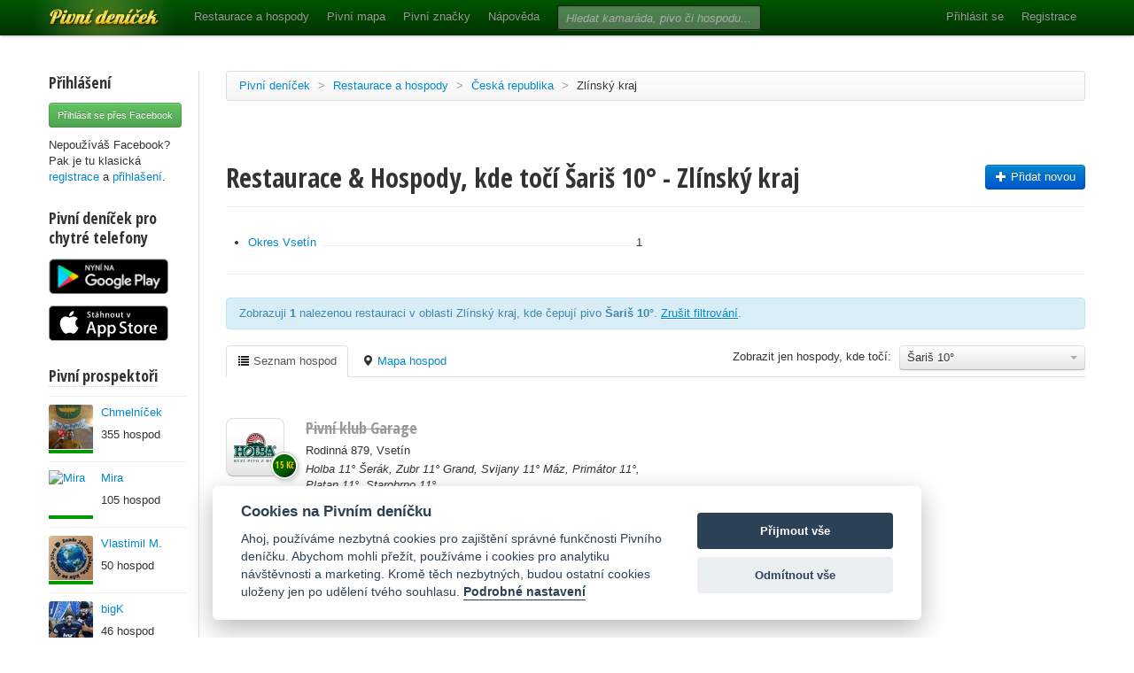

--- FILE ---
content_type: text/html; charset=utf-8
request_url: https://www.pivnidenicek.cz/restaurace-a-hospody/ceska-republika/zlinsky-kraj?pivo=1313-saris-10
body_size: 74850
content:
<!doctype html>
<!--[if lt IE 7]> <html class="no-js ie6 oldie" lang="en"> <![endif]-->
<!--[if IE 7]>    <html class="no-js ie7 oldie" lang="en"> <![endif]-->
<!--[if IE 8]>    <html class="no-js ie8 oldie" lang="en"> <![endif]-->
<!--[if gt IE 8]><!--> <html class="no-js" lang="en"> <!--<![endif]-->
<head>
	<meta charset="utf-8">
	<!--[if ie]><meta http-equiv="X-UA-Compatible" content="IE=edge,chrome=1">
<script type="text/javascript">window.NREUM||(NREUM={});NREUM.info={"beacon":"bam.nr-data.net","errorBeacon":"bam.nr-data.net","licenseKey":"58c37bf4c0","applicationID":"2766479","transactionName":"IVpdQUtZDlxSFkxCFwBGHFxXUgdI","queueTime":0,"applicationTime":1105,"agent":""}</script>
<script type="text/javascript">(window.NREUM||(NREUM={})).init={ajax:{deny_list:["bam.nr-data.net"]},feature_flags:["soft_nav"]};(window.NREUM||(NREUM={})).loader_config={licenseKey:"58c37bf4c0",applicationID:"2766479",browserID:"2766491"};;/*! For license information please see nr-loader-rum-1.308.0.min.js.LICENSE.txt */
(()=>{var e,t,r={163:(e,t,r)=>{"use strict";r.d(t,{j:()=>E});var n=r(384),i=r(1741);var a=r(2555);r(860).K7.genericEvents;const s="experimental.resources",o="register",c=e=>{if(!e||"string"!=typeof e)return!1;try{document.createDocumentFragment().querySelector(e)}catch{return!1}return!0};var d=r(2614),u=r(944),l=r(8122);const f="[data-nr-mask]",g=e=>(0,l.a)(e,(()=>{const e={feature_flags:[],experimental:{allow_registered_children:!1,resources:!1},mask_selector:"*",block_selector:"[data-nr-block]",mask_input_options:{color:!1,date:!1,"datetime-local":!1,email:!1,month:!1,number:!1,range:!1,search:!1,tel:!1,text:!1,time:!1,url:!1,week:!1,textarea:!1,select:!1,password:!0}};return{ajax:{deny_list:void 0,block_internal:!0,enabled:!0,autoStart:!0},api:{get allow_registered_children(){return e.feature_flags.includes(o)||e.experimental.allow_registered_children},set allow_registered_children(t){e.experimental.allow_registered_children=t},duplicate_registered_data:!1},browser_consent_mode:{enabled:!1},distributed_tracing:{enabled:void 0,exclude_newrelic_header:void 0,cors_use_newrelic_header:void 0,cors_use_tracecontext_headers:void 0,allowed_origins:void 0},get feature_flags(){return e.feature_flags},set feature_flags(t){e.feature_flags=t},generic_events:{enabled:!0,autoStart:!0},harvest:{interval:30},jserrors:{enabled:!0,autoStart:!0},logging:{enabled:!0,autoStart:!0},metrics:{enabled:!0,autoStart:!0},obfuscate:void 0,page_action:{enabled:!0},page_view_event:{enabled:!0,autoStart:!0},page_view_timing:{enabled:!0,autoStart:!0},performance:{capture_marks:!1,capture_measures:!1,capture_detail:!0,resources:{get enabled(){return e.feature_flags.includes(s)||e.experimental.resources},set enabled(t){e.experimental.resources=t},asset_types:[],first_party_domains:[],ignore_newrelic:!0}},privacy:{cookies_enabled:!0},proxy:{assets:void 0,beacon:void 0},session:{expiresMs:d.wk,inactiveMs:d.BB},session_replay:{autoStart:!0,enabled:!1,preload:!1,sampling_rate:10,error_sampling_rate:100,collect_fonts:!1,inline_images:!1,fix_stylesheets:!0,mask_all_inputs:!0,get mask_text_selector(){return e.mask_selector},set mask_text_selector(t){c(t)?e.mask_selector="".concat(t,",").concat(f):""===t||null===t?e.mask_selector=f:(0,u.R)(5,t)},get block_class(){return"nr-block"},get ignore_class(){return"nr-ignore"},get mask_text_class(){return"nr-mask"},get block_selector(){return e.block_selector},set block_selector(t){c(t)?e.block_selector+=",".concat(t):""!==t&&(0,u.R)(6,t)},get mask_input_options(){return e.mask_input_options},set mask_input_options(t){t&&"object"==typeof t?e.mask_input_options={...t,password:!0}:(0,u.R)(7,t)}},session_trace:{enabled:!0,autoStart:!0},soft_navigations:{enabled:!0,autoStart:!0},spa:{enabled:!0,autoStart:!0},ssl:void 0,user_actions:{enabled:!0,elementAttributes:["id","className","tagName","type"]}}})());var p=r(6154),m=r(9324);let h=0;const v={buildEnv:m.F3,distMethod:m.Xs,version:m.xv,originTime:p.WN},b={consented:!1},y={appMetadata:{},get consented(){return this.session?.state?.consent||b.consented},set consented(e){b.consented=e},customTransaction:void 0,denyList:void 0,disabled:!1,harvester:void 0,isolatedBacklog:!1,isRecording:!1,loaderType:void 0,maxBytes:3e4,obfuscator:void 0,onerror:void 0,ptid:void 0,releaseIds:{},session:void 0,timeKeeper:void 0,registeredEntities:[],jsAttributesMetadata:{bytes:0},get harvestCount(){return++h}},_=e=>{const t=(0,l.a)(e,y),r=Object.keys(v).reduce((e,t)=>(e[t]={value:v[t],writable:!1,configurable:!0,enumerable:!0},e),{});return Object.defineProperties(t,r)};var w=r(5701);const x=e=>{const t=e.startsWith("http");e+="/",r.p=t?e:"https://"+e};var R=r(7836),k=r(3241);const A={accountID:void 0,trustKey:void 0,agentID:void 0,licenseKey:void 0,applicationID:void 0,xpid:void 0},S=e=>(0,l.a)(e,A),T=new Set;function E(e,t={},r,s){let{init:o,info:c,loader_config:d,runtime:u={},exposed:l=!0}=t;if(!c){const e=(0,n.pV)();o=e.init,c=e.info,d=e.loader_config}e.init=g(o||{}),e.loader_config=S(d||{}),c.jsAttributes??={},p.bv&&(c.jsAttributes.isWorker=!0),e.info=(0,a.D)(c);const f=e.init,m=[c.beacon,c.errorBeacon];T.has(e.agentIdentifier)||(f.proxy.assets&&(x(f.proxy.assets),m.push(f.proxy.assets)),f.proxy.beacon&&m.push(f.proxy.beacon),e.beacons=[...m],function(e){const t=(0,n.pV)();Object.getOwnPropertyNames(i.W.prototype).forEach(r=>{const n=i.W.prototype[r];if("function"!=typeof n||"constructor"===n)return;let a=t[r];e[r]&&!1!==e.exposed&&"micro-agent"!==e.runtime?.loaderType&&(t[r]=(...t)=>{const n=e[r](...t);return a?a(...t):n})})}(e),(0,n.US)("activatedFeatures",w.B)),u.denyList=[...f.ajax.deny_list||[],...f.ajax.block_internal?m:[]],u.ptid=e.agentIdentifier,u.loaderType=r,e.runtime=_(u),T.has(e.agentIdentifier)||(e.ee=R.ee.get(e.agentIdentifier),e.exposed=l,(0,k.W)({agentIdentifier:e.agentIdentifier,drained:!!w.B?.[e.agentIdentifier],type:"lifecycle",name:"initialize",feature:void 0,data:e.config})),T.add(e.agentIdentifier)}},384:(e,t,r)=>{"use strict";r.d(t,{NT:()=>s,US:()=>u,Zm:()=>o,bQ:()=>d,dV:()=>c,pV:()=>l});var n=r(6154),i=r(1863),a=r(1910);const s={beacon:"bam.nr-data.net",errorBeacon:"bam.nr-data.net"};function o(){return n.gm.NREUM||(n.gm.NREUM={}),void 0===n.gm.newrelic&&(n.gm.newrelic=n.gm.NREUM),n.gm.NREUM}function c(){let e=o();return e.o||(e.o={ST:n.gm.setTimeout,SI:n.gm.setImmediate||n.gm.setInterval,CT:n.gm.clearTimeout,XHR:n.gm.XMLHttpRequest,REQ:n.gm.Request,EV:n.gm.Event,PR:n.gm.Promise,MO:n.gm.MutationObserver,FETCH:n.gm.fetch,WS:n.gm.WebSocket},(0,a.i)(...Object.values(e.o))),e}function d(e,t){let r=o();r.initializedAgents??={},t.initializedAt={ms:(0,i.t)(),date:new Date},r.initializedAgents[e]=t}function u(e,t){o()[e]=t}function l(){return function(){let e=o();const t=e.info||{};e.info={beacon:s.beacon,errorBeacon:s.errorBeacon,...t}}(),function(){let e=o();const t=e.init||{};e.init={...t}}(),c(),function(){let e=o();const t=e.loader_config||{};e.loader_config={...t}}(),o()}},782:(e,t,r)=>{"use strict";r.d(t,{T:()=>n});const n=r(860).K7.pageViewTiming},860:(e,t,r)=>{"use strict";r.d(t,{$J:()=>u,K7:()=>c,P3:()=>d,XX:()=>i,Yy:()=>o,df:()=>a,qY:()=>n,v4:()=>s});const n="events",i="jserrors",a="browser/blobs",s="rum",o="browser/logs",c={ajax:"ajax",genericEvents:"generic_events",jserrors:i,logging:"logging",metrics:"metrics",pageAction:"page_action",pageViewEvent:"page_view_event",pageViewTiming:"page_view_timing",sessionReplay:"session_replay",sessionTrace:"session_trace",softNav:"soft_navigations",spa:"spa"},d={[c.pageViewEvent]:1,[c.pageViewTiming]:2,[c.metrics]:3,[c.jserrors]:4,[c.spa]:5,[c.ajax]:6,[c.sessionTrace]:7,[c.softNav]:8,[c.sessionReplay]:9,[c.logging]:10,[c.genericEvents]:11},u={[c.pageViewEvent]:s,[c.pageViewTiming]:n,[c.ajax]:n,[c.spa]:n,[c.softNav]:n,[c.metrics]:i,[c.jserrors]:i,[c.sessionTrace]:a,[c.sessionReplay]:a,[c.logging]:o,[c.genericEvents]:"ins"}},944:(e,t,r)=>{"use strict";r.d(t,{R:()=>i});var n=r(3241);function i(e,t){"function"==typeof console.debug&&(console.debug("New Relic Warning: https://github.com/newrelic/newrelic-browser-agent/blob/main/docs/warning-codes.md#".concat(e),t),(0,n.W)({agentIdentifier:null,drained:null,type:"data",name:"warn",feature:"warn",data:{code:e,secondary:t}}))}},1687:(e,t,r)=>{"use strict";r.d(t,{Ak:()=>d,Ze:()=>f,x3:()=>u});var n=r(3241),i=r(7836),a=r(3606),s=r(860),o=r(2646);const c={};function d(e,t){const r={staged:!1,priority:s.P3[t]||0};l(e),c[e].get(t)||c[e].set(t,r)}function u(e,t){e&&c[e]&&(c[e].get(t)&&c[e].delete(t),p(e,t,!1),c[e].size&&g(e))}function l(e){if(!e)throw new Error("agentIdentifier required");c[e]||(c[e]=new Map)}function f(e="",t="feature",r=!1){if(l(e),!e||!c[e].get(t)||r)return p(e,t);c[e].get(t).staged=!0,g(e)}function g(e){const t=Array.from(c[e]);t.every(([e,t])=>t.staged)&&(t.sort((e,t)=>e[1].priority-t[1].priority),t.forEach(([t])=>{c[e].delete(t),p(e,t)}))}function p(e,t,r=!0){const s=e?i.ee.get(e):i.ee,c=a.i.handlers;if(!s.aborted&&s.backlog&&c){if((0,n.W)({agentIdentifier:e,type:"lifecycle",name:"drain",feature:t}),r){const e=s.backlog[t],r=c[t];if(r){for(let t=0;e&&t<e.length;++t)m(e[t],r);Object.entries(r).forEach(([e,t])=>{Object.values(t||{}).forEach(t=>{t[0]?.on&&t[0]?.context()instanceof o.y&&t[0].on(e,t[1])})})}}s.isolatedBacklog||delete c[t],s.backlog[t]=null,s.emit("drain-"+t,[])}}function m(e,t){var r=e[1];Object.values(t[r]||{}).forEach(t=>{var r=e[0];if(t[0]===r){var n=t[1],i=e[3],a=e[2];n.apply(i,a)}})}},1738:(e,t,r)=>{"use strict";r.d(t,{U:()=>g,Y:()=>f});var n=r(3241),i=r(9908),a=r(1863),s=r(944),o=r(5701),c=r(3969),d=r(8362),u=r(860),l=r(4261);function f(e,t,r,a){const f=a||r;!f||f[e]&&f[e]!==d.d.prototype[e]||(f[e]=function(){(0,i.p)(c.xV,["API/"+e+"/called"],void 0,u.K7.metrics,r.ee),(0,n.W)({agentIdentifier:r.agentIdentifier,drained:!!o.B?.[r.agentIdentifier],type:"data",name:"api",feature:l.Pl+e,data:{}});try{return t.apply(this,arguments)}catch(e){(0,s.R)(23,e)}})}function g(e,t,r,n,s){const o=e.info;null===r?delete o.jsAttributes[t]:o.jsAttributes[t]=r,(s||null===r)&&(0,i.p)(l.Pl+n,[(0,a.t)(),t,r],void 0,"session",e.ee)}},1741:(e,t,r)=>{"use strict";r.d(t,{W:()=>a});var n=r(944),i=r(4261);class a{#e(e,...t){if(this[e]!==a.prototype[e])return this[e](...t);(0,n.R)(35,e)}addPageAction(e,t){return this.#e(i.hG,e,t)}register(e){return this.#e(i.eY,e)}recordCustomEvent(e,t){return this.#e(i.fF,e,t)}setPageViewName(e,t){return this.#e(i.Fw,e,t)}setCustomAttribute(e,t,r){return this.#e(i.cD,e,t,r)}noticeError(e,t){return this.#e(i.o5,e,t)}setUserId(e,t=!1){return this.#e(i.Dl,e,t)}setApplicationVersion(e){return this.#e(i.nb,e)}setErrorHandler(e){return this.#e(i.bt,e)}addRelease(e,t){return this.#e(i.k6,e,t)}log(e,t){return this.#e(i.$9,e,t)}start(){return this.#e(i.d3)}finished(e){return this.#e(i.BL,e)}recordReplay(){return this.#e(i.CH)}pauseReplay(){return this.#e(i.Tb)}addToTrace(e){return this.#e(i.U2,e)}setCurrentRouteName(e){return this.#e(i.PA,e)}interaction(e){return this.#e(i.dT,e)}wrapLogger(e,t,r){return this.#e(i.Wb,e,t,r)}measure(e,t){return this.#e(i.V1,e,t)}consent(e){return this.#e(i.Pv,e)}}},1863:(e,t,r)=>{"use strict";function n(){return Math.floor(performance.now())}r.d(t,{t:()=>n})},1910:(e,t,r)=>{"use strict";r.d(t,{i:()=>a});var n=r(944);const i=new Map;function a(...e){return e.every(e=>{if(i.has(e))return i.get(e);const t="function"==typeof e?e.toString():"",r=t.includes("[native code]"),a=t.includes("nrWrapper");return r||a||(0,n.R)(64,e?.name||t),i.set(e,r),r})}},2555:(e,t,r)=>{"use strict";r.d(t,{D:()=>o,f:()=>s});var n=r(384),i=r(8122);const a={beacon:n.NT.beacon,errorBeacon:n.NT.errorBeacon,licenseKey:void 0,applicationID:void 0,sa:void 0,queueTime:void 0,applicationTime:void 0,ttGuid:void 0,user:void 0,account:void 0,product:void 0,extra:void 0,jsAttributes:{},userAttributes:void 0,atts:void 0,transactionName:void 0,tNamePlain:void 0};function s(e){try{return!!e.licenseKey&&!!e.errorBeacon&&!!e.applicationID}catch(e){return!1}}const o=e=>(0,i.a)(e,a)},2614:(e,t,r)=>{"use strict";r.d(t,{BB:()=>s,H3:()=>n,g:()=>d,iL:()=>c,tS:()=>o,uh:()=>i,wk:()=>a});const n="NRBA",i="SESSION",a=144e5,s=18e5,o={STARTED:"session-started",PAUSE:"session-pause",RESET:"session-reset",RESUME:"session-resume",UPDATE:"session-update"},c={SAME_TAB:"same-tab",CROSS_TAB:"cross-tab"},d={OFF:0,FULL:1,ERROR:2}},2646:(e,t,r)=>{"use strict";r.d(t,{y:()=>n});class n{constructor(e){this.contextId=e}}},2843:(e,t,r)=>{"use strict";r.d(t,{G:()=>a,u:()=>i});var n=r(3878);function i(e,t=!1,r,i){(0,n.DD)("visibilitychange",function(){if(t)return void("hidden"===document.visibilityState&&e());e(document.visibilityState)},r,i)}function a(e,t,r){(0,n.sp)("pagehide",e,t,r)}},3241:(e,t,r)=>{"use strict";r.d(t,{W:()=>a});var n=r(6154);const i="newrelic";function a(e={}){try{n.gm.dispatchEvent(new CustomEvent(i,{detail:e}))}catch(e){}}},3606:(e,t,r)=>{"use strict";r.d(t,{i:()=>a});var n=r(9908);a.on=s;var i=a.handlers={};function a(e,t,r,a){s(a||n.d,i,e,t,r)}function s(e,t,r,i,a){a||(a="feature"),e||(e=n.d);var s=t[a]=t[a]||{};(s[r]=s[r]||[]).push([e,i])}},3878:(e,t,r)=>{"use strict";function n(e,t){return{capture:e,passive:!1,signal:t}}function i(e,t,r=!1,i){window.addEventListener(e,t,n(r,i))}function a(e,t,r=!1,i){document.addEventListener(e,t,n(r,i))}r.d(t,{DD:()=>a,jT:()=>n,sp:()=>i})},3969:(e,t,r)=>{"use strict";r.d(t,{TZ:()=>n,XG:()=>o,rs:()=>i,xV:()=>s,z_:()=>a});const n=r(860).K7.metrics,i="sm",a="cm",s="storeSupportabilityMetrics",o="storeEventMetrics"},4234:(e,t,r)=>{"use strict";r.d(t,{W:()=>a});var n=r(7836),i=r(1687);class a{constructor(e,t){this.agentIdentifier=e,this.ee=n.ee.get(e),this.featureName=t,this.blocked=!1}deregisterDrain(){(0,i.x3)(this.agentIdentifier,this.featureName)}}},4261:(e,t,r)=>{"use strict";r.d(t,{$9:()=>d,BL:()=>o,CH:()=>g,Dl:()=>_,Fw:()=>y,PA:()=>h,Pl:()=>n,Pv:()=>k,Tb:()=>l,U2:()=>a,V1:()=>R,Wb:()=>x,bt:()=>b,cD:()=>v,d3:()=>w,dT:()=>c,eY:()=>p,fF:()=>f,hG:()=>i,k6:()=>s,nb:()=>m,o5:()=>u});const n="api-",i="addPageAction",a="addToTrace",s="addRelease",o="finished",c="interaction",d="log",u="noticeError",l="pauseReplay",f="recordCustomEvent",g="recordReplay",p="register",m="setApplicationVersion",h="setCurrentRouteName",v="setCustomAttribute",b="setErrorHandler",y="setPageViewName",_="setUserId",w="start",x="wrapLogger",R="measure",k="consent"},5289:(e,t,r)=>{"use strict";r.d(t,{GG:()=>s,Qr:()=>c,sB:()=>o});var n=r(3878),i=r(6389);function a(){return"undefined"==typeof document||"complete"===document.readyState}function s(e,t){if(a())return e();const r=(0,i.J)(e),s=setInterval(()=>{a()&&(clearInterval(s),r())},500);(0,n.sp)("load",r,t)}function o(e){if(a())return e();(0,n.DD)("DOMContentLoaded",e)}function c(e){if(a())return e();(0,n.sp)("popstate",e)}},5607:(e,t,r)=>{"use strict";r.d(t,{W:()=>n});const n=(0,r(9566).bz)()},5701:(e,t,r)=>{"use strict";r.d(t,{B:()=>a,t:()=>s});var n=r(3241);const i=new Set,a={};function s(e,t){const r=t.agentIdentifier;a[r]??={},e&&"object"==typeof e&&(i.has(r)||(t.ee.emit("rumresp",[e]),a[r]=e,i.add(r),(0,n.W)({agentIdentifier:r,loaded:!0,drained:!0,type:"lifecycle",name:"load",feature:void 0,data:e})))}},6154:(e,t,r)=>{"use strict";r.d(t,{OF:()=>c,RI:()=>i,WN:()=>u,bv:()=>a,eN:()=>l,gm:()=>s,mw:()=>o,sb:()=>d});var n=r(1863);const i="undefined"!=typeof window&&!!window.document,a="undefined"!=typeof WorkerGlobalScope&&("undefined"!=typeof self&&self instanceof WorkerGlobalScope&&self.navigator instanceof WorkerNavigator||"undefined"!=typeof globalThis&&globalThis instanceof WorkerGlobalScope&&globalThis.navigator instanceof WorkerNavigator),s=i?window:"undefined"!=typeof WorkerGlobalScope&&("undefined"!=typeof self&&self instanceof WorkerGlobalScope&&self||"undefined"!=typeof globalThis&&globalThis instanceof WorkerGlobalScope&&globalThis),o=Boolean("hidden"===s?.document?.visibilityState),c=/iPad|iPhone|iPod/.test(s.navigator?.userAgent),d=c&&"undefined"==typeof SharedWorker,u=((()=>{const e=s.navigator?.userAgent?.match(/Firefox[/\s](\d+\.\d+)/);Array.isArray(e)&&e.length>=2&&e[1]})(),Date.now()-(0,n.t)()),l=()=>"undefined"!=typeof PerformanceNavigationTiming&&s?.performance?.getEntriesByType("navigation")?.[0]?.responseStart},6389:(e,t,r)=>{"use strict";function n(e,t=500,r={}){const n=r?.leading||!1;let i;return(...r)=>{n&&void 0===i&&(e.apply(this,r),i=setTimeout(()=>{i=clearTimeout(i)},t)),n||(clearTimeout(i),i=setTimeout(()=>{e.apply(this,r)},t))}}function i(e){let t=!1;return(...r)=>{t||(t=!0,e.apply(this,r))}}r.d(t,{J:()=>i,s:()=>n})},6630:(e,t,r)=>{"use strict";r.d(t,{T:()=>n});const n=r(860).K7.pageViewEvent},7699:(e,t,r)=>{"use strict";r.d(t,{It:()=>a,KC:()=>o,No:()=>i,qh:()=>s});var n=r(860);const i=16e3,a=1e6,s="SESSION_ERROR",o={[n.K7.logging]:!0,[n.K7.genericEvents]:!1,[n.K7.jserrors]:!1,[n.K7.ajax]:!1}},7836:(e,t,r)=>{"use strict";r.d(t,{P:()=>o,ee:()=>c});var n=r(384),i=r(8990),a=r(2646),s=r(5607);const o="nr@context:".concat(s.W),c=function e(t,r){var n={},s={},u={},l=!1;try{l=16===r.length&&d.initializedAgents?.[r]?.runtime.isolatedBacklog}catch(e){}var f={on:p,addEventListener:p,removeEventListener:function(e,t){var r=n[e];if(!r)return;for(var i=0;i<r.length;i++)r[i]===t&&r.splice(i,1)},emit:function(e,r,n,i,a){!1!==a&&(a=!0);if(c.aborted&&!i)return;t&&a&&t.emit(e,r,n);var o=g(n);m(e).forEach(e=>{e.apply(o,r)});var d=v()[s[e]];d&&d.push([f,e,r,o]);return o},get:h,listeners:m,context:g,buffer:function(e,t){const r=v();if(t=t||"feature",f.aborted)return;Object.entries(e||{}).forEach(([e,n])=>{s[n]=t,t in r||(r[t]=[])})},abort:function(){f._aborted=!0,Object.keys(f.backlog).forEach(e=>{delete f.backlog[e]})},isBuffering:function(e){return!!v()[s[e]]},debugId:r,backlog:l?{}:t&&"object"==typeof t.backlog?t.backlog:{},isolatedBacklog:l};return Object.defineProperty(f,"aborted",{get:()=>{let e=f._aborted||!1;return e||(t&&(e=t.aborted),e)}}),f;function g(e){return e&&e instanceof a.y?e:e?(0,i.I)(e,o,()=>new a.y(o)):new a.y(o)}function p(e,t){n[e]=m(e).concat(t)}function m(e){return n[e]||[]}function h(t){return u[t]=u[t]||e(f,t)}function v(){return f.backlog}}(void 0,"globalEE"),d=(0,n.Zm)();d.ee||(d.ee=c)},8122:(e,t,r)=>{"use strict";r.d(t,{a:()=>i});var n=r(944);function i(e,t){try{if(!e||"object"!=typeof e)return(0,n.R)(3);if(!t||"object"!=typeof t)return(0,n.R)(4);const r=Object.create(Object.getPrototypeOf(t),Object.getOwnPropertyDescriptors(t)),a=0===Object.keys(r).length?e:r;for(let s in a)if(void 0!==e[s])try{if(null===e[s]){r[s]=null;continue}Array.isArray(e[s])&&Array.isArray(t[s])?r[s]=Array.from(new Set([...e[s],...t[s]])):"object"==typeof e[s]&&"object"==typeof t[s]?r[s]=i(e[s],t[s]):r[s]=e[s]}catch(e){r[s]||(0,n.R)(1,e)}return r}catch(e){(0,n.R)(2,e)}}},8362:(e,t,r)=>{"use strict";r.d(t,{d:()=>a});var n=r(9566),i=r(1741);class a extends i.W{agentIdentifier=(0,n.LA)(16)}},8374:(e,t,r)=>{r.nc=(()=>{try{return document?.currentScript?.nonce}catch(e){}return""})()},8990:(e,t,r)=>{"use strict";r.d(t,{I:()=>i});var n=Object.prototype.hasOwnProperty;function i(e,t,r){if(n.call(e,t))return e[t];var i=r();if(Object.defineProperty&&Object.keys)try{return Object.defineProperty(e,t,{value:i,writable:!0,enumerable:!1}),i}catch(e){}return e[t]=i,i}},9324:(e,t,r)=>{"use strict";r.d(t,{F3:()=>i,Xs:()=>a,xv:()=>n});const n="1.308.0",i="PROD",a="CDN"},9566:(e,t,r)=>{"use strict";r.d(t,{LA:()=>o,bz:()=>s});var n=r(6154);const i="xxxxxxxx-xxxx-4xxx-yxxx-xxxxxxxxxxxx";function a(e,t){return e?15&e[t]:16*Math.random()|0}function s(){const e=n.gm?.crypto||n.gm?.msCrypto;let t,r=0;return e&&e.getRandomValues&&(t=e.getRandomValues(new Uint8Array(30))),i.split("").map(e=>"x"===e?a(t,r++).toString(16):"y"===e?(3&a()|8).toString(16):e).join("")}function o(e){const t=n.gm?.crypto||n.gm?.msCrypto;let r,i=0;t&&t.getRandomValues&&(r=t.getRandomValues(new Uint8Array(e)));const s=[];for(var o=0;o<e;o++)s.push(a(r,i++).toString(16));return s.join("")}},9908:(e,t,r)=>{"use strict";r.d(t,{d:()=>n,p:()=>i});var n=r(7836).ee.get("handle");function i(e,t,r,i,a){a?(a.buffer([e],i),a.emit(e,t,r)):(n.buffer([e],i),n.emit(e,t,r))}}},n={};function i(e){var t=n[e];if(void 0!==t)return t.exports;var a=n[e]={exports:{}};return r[e](a,a.exports,i),a.exports}i.m=r,i.d=(e,t)=>{for(var r in t)i.o(t,r)&&!i.o(e,r)&&Object.defineProperty(e,r,{enumerable:!0,get:t[r]})},i.f={},i.e=e=>Promise.all(Object.keys(i.f).reduce((t,r)=>(i.f[r](e,t),t),[])),i.u=e=>"nr-rum-1.308.0.min.js",i.o=(e,t)=>Object.prototype.hasOwnProperty.call(e,t),e={},t="NRBA-1.308.0.PROD:",i.l=(r,n,a,s)=>{if(e[r])e[r].push(n);else{var o,c;if(void 0!==a)for(var d=document.getElementsByTagName("script"),u=0;u<d.length;u++){var l=d[u];if(l.getAttribute("src")==r||l.getAttribute("data-webpack")==t+a){o=l;break}}if(!o){c=!0;var f={296:"sha512-+MIMDsOcckGXa1EdWHqFNv7P+JUkd5kQwCBr3KE6uCvnsBNUrdSt4a/3/L4j4TxtnaMNjHpza2/erNQbpacJQA=="};(o=document.createElement("script")).charset="utf-8",i.nc&&o.setAttribute("nonce",i.nc),o.setAttribute("data-webpack",t+a),o.src=r,0!==o.src.indexOf(window.location.origin+"/")&&(o.crossOrigin="anonymous"),f[s]&&(o.integrity=f[s])}e[r]=[n];var g=(t,n)=>{o.onerror=o.onload=null,clearTimeout(p);var i=e[r];if(delete e[r],o.parentNode&&o.parentNode.removeChild(o),i&&i.forEach(e=>e(n)),t)return t(n)},p=setTimeout(g.bind(null,void 0,{type:"timeout",target:o}),12e4);o.onerror=g.bind(null,o.onerror),o.onload=g.bind(null,o.onload),c&&document.head.appendChild(o)}},i.r=e=>{"undefined"!=typeof Symbol&&Symbol.toStringTag&&Object.defineProperty(e,Symbol.toStringTag,{value:"Module"}),Object.defineProperty(e,"__esModule",{value:!0})},i.p="https://js-agent.newrelic.com/",(()=>{var e={374:0,840:0};i.f.j=(t,r)=>{var n=i.o(e,t)?e[t]:void 0;if(0!==n)if(n)r.push(n[2]);else{var a=new Promise((r,i)=>n=e[t]=[r,i]);r.push(n[2]=a);var s=i.p+i.u(t),o=new Error;i.l(s,r=>{if(i.o(e,t)&&(0!==(n=e[t])&&(e[t]=void 0),n)){var a=r&&("load"===r.type?"missing":r.type),s=r&&r.target&&r.target.src;o.message="Loading chunk "+t+" failed: ("+a+": "+s+")",o.name="ChunkLoadError",o.type=a,o.request=s,n[1](o)}},"chunk-"+t,t)}};var t=(t,r)=>{var n,a,[s,o,c]=r,d=0;if(s.some(t=>0!==e[t])){for(n in o)i.o(o,n)&&(i.m[n]=o[n]);if(c)c(i)}for(t&&t(r);d<s.length;d++)a=s[d],i.o(e,a)&&e[a]&&e[a][0](),e[a]=0},r=self["webpackChunk:NRBA-1.308.0.PROD"]=self["webpackChunk:NRBA-1.308.0.PROD"]||[];r.forEach(t.bind(null,0)),r.push=t.bind(null,r.push.bind(r))})(),(()=>{"use strict";i(8374);var e=i(8362),t=i(860);const r=Object.values(t.K7);var n=i(163);var a=i(9908),s=i(1863),o=i(4261),c=i(1738);var d=i(1687),u=i(4234),l=i(5289),f=i(6154),g=i(944),p=i(384);const m=e=>f.RI&&!0===e?.privacy.cookies_enabled;function h(e){return!!(0,p.dV)().o.MO&&m(e)&&!0===e?.session_trace.enabled}var v=i(6389),b=i(7699);class y extends u.W{constructor(e,t){super(e.agentIdentifier,t),this.agentRef=e,this.abortHandler=void 0,this.featAggregate=void 0,this.loadedSuccessfully=void 0,this.onAggregateImported=new Promise(e=>{this.loadedSuccessfully=e}),this.deferred=Promise.resolve(),!1===e.init[this.featureName].autoStart?this.deferred=new Promise((t,r)=>{this.ee.on("manual-start-all",(0,v.J)(()=>{(0,d.Ak)(e.agentIdentifier,this.featureName),t()}))}):(0,d.Ak)(e.agentIdentifier,t)}importAggregator(e,t,r={}){if(this.featAggregate)return;const n=async()=>{let n;await this.deferred;try{if(m(e.init)){const{setupAgentSession:t}=await i.e(296).then(i.bind(i,3305));n=t(e)}}catch(e){(0,g.R)(20,e),this.ee.emit("internal-error",[e]),(0,a.p)(b.qh,[e],void 0,this.featureName,this.ee)}try{if(!this.#t(this.featureName,n,e.init))return(0,d.Ze)(this.agentIdentifier,this.featureName),void this.loadedSuccessfully(!1);const{Aggregate:i}=await t();this.featAggregate=new i(e,r),e.runtime.harvester.initializedAggregates.push(this.featAggregate),this.loadedSuccessfully(!0)}catch(e){(0,g.R)(34,e),this.abortHandler?.(),(0,d.Ze)(this.agentIdentifier,this.featureName,!0),this.loadedSuccessfully(!1),this.ee&&this.ee.abort()}};f.RI?(0,l.GG)(()=>n(),!0):n()}#t(e,r,n){if(this.blocked)return!1;switch(e){case t.K7.sessionReplay:return h(n)&&!!r;case t.K7.sessionTrace:return!!r;default:return!0}}}var _=i(6630),w=i(2614),x=i(3241);class R extends y{static featureName=_.T;constructor(e){var t;super(e,_.T),this.setupInspectionEvents(e.agentIdentifier),t=e,(0,c.Y)(o.Fw,function(e,r){"string"==typeof e&&("/"!==e.charAt(0)&&(e="/"+e),t.runtime.customTransaction=(r||"http://custom.transaction")+e,(0,a.p)(o.Pl+o.Fw,[(0,s.t)()],void 0,void 0,t.ee))},t),this.importAggregator(e,()=>i.e(296).then(i.bind(i,3943)))}setupInspectionEvents(e){const t=(t,r)=>{t&&(0,x.W)({agentIdentifier:e,timeStamp:t.timeStamp,loaded:"complete"===t.target.readyState,type:"window",name:r,data:t.target.location+""})};(0,l.sB)(e=>{t(e,"DOMContentLoaded")}),(0,l.GG)(e=>{t(e,"load")}),(0,l.Qr)(e=>{t(e,"navigate")}),this.ee.on(w.tS.UPDATE,(t,r)=>{(0,x.W)({agentIdentifier:e,type:"lifecycle",name:"session",data:r})})}}class k extends e.d{constructor(e){var t;(super(),f.gm)?(this.features={},(0,p.bQ)(this.agentIdentifier,this),this.desiredFeatures=new Set(e.features||[]),this.desiredFeatures.add(R),(0,n.j)(this,e,e.loaderType||"agent"),t=this,(0,c.Y)(o.cD,function(e,r,n=!1){if("string"==typeof e){if(["string","number","boolean"].includes(typeof r)||null===r)return(0,c.U)(t,e,r,o.cD,n);(0,g.R)(40,typeof r)}else(0,g.R)(39,typeof e)},t),function(e){(0,c.Y)(o.Dl,function(t,r=!1){if("string"!=typeof t&&null!==t)return void(0,g.R)(41,typeof t);const n=e.info.jsAttributes["enduser.id"];r&&null!=n&&n!==t?(0,a.p)(o.Pl+"setUserIdAndResetSession",[t],void 0,"session",e.ee):(0,c.U)(e,"enduser.id",t,o.Dl,!0)},e)}(this),function(e){(0,c.Y)(o.nb,function(t){if("string"==typeof t||null===t)return(0,c.U)(e,"application.version",t,o.nb,!1);(0,g.R)(42,typeof t)},e)}(this),function(e){(0,c.Y)(o.d3,function(){e.ee.emit("manual-start-all")},e)}(this),function(e){(0,c.Y)(o.Pv,function(t=!0){if("boolean"==typeof t){if((0,a.p)(o.Pl+o.Pv,[t],void 0,"session",e.ee),e.runtime.consented=t,t){const t=e.features.page_view_event;t.onAggregateImported.then(e=>{const r=t.featAggregate;e&&!r.sentRum&&r.sendRum()})}}else(0,g.R)(65,typeof t)},e)}(this),this.run()):(0,g.R)(21)}get config(){return{info:this.info,init:this.init,loader_config:this.loader_config,runtime:this.runtime}}get api(){return this}run(){try{const e=function(e){const t={};return r.forEach(r=>{t[r]=!!e[r]?.enabled}),t}(this.init),n=[...this.desiredFeatures];n.sort((e,r)=>t.P3[e.featureName]-t.P3[r.featureName]),n.forEach(r=>{if(!e[r.featureName]&&r.featureName!==t.K7.pageViewEvent)return;if(r.featureName===t.K7.spa)return void(0,g.R)(67);const n=function(e){switch(e){case t.K7.ajax:return[t.K7.jserrors];case t.K7.sessionTrace:return[t.K7.ajax,t.K7.pageViewEvent];case t.K7.sessionReplay:return[t.K7.sessionTrace];case t.K7.pageViewTiming:return[t.K7.pageViewEvent];default:return[]}}(r.featureName).filter(e=>!(e in this.features));n.length>0&&(0,g.R)(36,{targetFeature:r.featureName,missingDependencies:n}),this.features[r.featureName]=new r(this)})}catch(e){(0,g.R)(22,e);for(const e in this.features)this.features[e].abortHandler?.();const t=(0,p.Zm)();delete t.initializedAgents[this.agentIdentifier]?.features,delete this.sharedAggregator;return t.ee.get(this.agentIdentifier).abort(),!1}}}var A=i(2843),S=i(782);class T extends y{static featureName=S.T;constructor(e){super(e,S.T),f.RI&&((0,A.u)(()=>(0,a.p)("docHidden",[(0,s.t)()],void 0,S.T,this.ee),!0),(0,A.G)(()=>(0,a.p)("winPagehide",[(0,s.t)()],void 0,S.T,this.ee)),this.importAggregator(e,()=>i.e(296).then(i.bind(i,2117))))}}var E=i(3969);class I extends y{static featureName=E.TZ;constructor(e){super(e,E.TZ),f.RI&&document.addEventListener("securitypolicyviolation",e=>{(0,a.p)(E.xV,["Generic/CSPViolation/Detected"],void 0,this.featureName,this.ee)}),this.importAggregator(e,()=>i.e(296).then(i.bind(i,9623)))}}new k({features:[R,T,I],loaderType:"lite"})})()})();</script><![endif]-->
	<title>Restaurace &amp; Hospody, kde točí pivo Šariš 10° - Zlínský kraj | Pivní deníček</title>
	<meta name="author" 	 content="Lukáš Zeman" />
	<meta name="description" content="Milovníci piva u nás sdílejí zkušenosti z hospod, restaurací, špeluněk i stánků. Na Pivním deníčku se potkávají nadšenci, které baví dobré pivo, kultura kolem něj a mají radost, když si mohou vzájemně pomáhat natrefit na místa, kde to s pivem vážně umí." />

	<meta property="fb:page_id" 	content="164425517000624" />
	<meta property="og:image"   	content="https://www.pivnidenicek.cz/assets/pivni_denicek_fb_og-d0174aca2833ce5f6f99043ae53b2b8f.png" />
	<meta property="og:description" content="Milovníci piva u nás sdílejí zkušenosti z hospod, restaurací, špeluněk i stánků. Na Pivním deníčku se potkávají nadšenci, které baví dobré pivo, kultura kolem něj a mají radost, když si mohou vzájemně pomáhat natrefit na místa, kde to s pivem vážně umí." />

	<meta name="viewport" content="width=device-width,initial-scale=1">

	<link rel="shortcut icon" href="/favicon.ico?v=4" />

	<link rel="preconnect" href="https://fonts.googleapis.com" />
	<link rel="preconnect" href="https://fonts.gstatic.com" crossorigin />

	<link href="https://fonts.googleapis.com/css2?family=Open+Sans+Condensed:wght@700&family=Reenie+Beanie&display=swap" rel="stylesheet">

	<link href="/assets/application-ed3b60d59dbedbd291ec36f52af5237a.css" media="screen" rel="stylesheet" />

	<meta content="authenticity_token" name="csrf-param" />
<meta content="HNcQl4hgthjGS7D66qip1ZXVZKm8UPxDYCwz9RP0WNk=" name="csrf-token" />

	<script src="/assets/head.min-dacfb330127fc43d844d1376061fb4c4.js"></script>
	<!-- Google tag (gtag.js) -->
	<script async src="https://www.googletagmanager.com/gtag/js?id=G-K0HK3Z2WY7" data-cookiecategory="statistics" type="text/plain"></script>
	<script data-cookiecategory="statistics" type="text/plain">
		window.dataLayer = window.dataLayer || [];
		function gtag(){dataLayer.push(arguments);}
		gtag('js', new Date());
		gtag('config', 'G-K0HK3Z2WY7');
	</script>
	<script async src="https://pagead2.googlesyndication.com/pagead/js/adsbygoogle.js?client=ca-pub-2881962662264522" crossorigin="anonymous" data-cookiecategory="marketing" type="text/plain"></script>
</head>
<body>
	<header>
		<div class="navbar navbar-fixed-top">
			<div class="navbar-inner">
				<div class="container">
					<a class="btn btn-navbar" data-toggle="collapse" data-target=".nav-collapse">
						<span class="icon-bar"></span>
						<span class="icon-bar"></span>
						<span class="icon-bar"></span>
					</a>
					<a class="brand" href="/">Pivní deníček<span></span></a>
					<div class="nav-collapse">
						<ul class="nav">
							<li><a href="/restaurace-a-hospody">Restaurace a hospody</a></li>
							<li><a href="/pivni-mapa">Pivní mapa</a></li>
							<li><a href="/pivni-znacky">Pivní značky</a></li>
							<li><a href="/napoveda">Nápověda</a></li>
						</ul>
							<form accept-charset="UTF-8" action="/search" class="navbar-search" method="get"><div style="margin:0;padding:0;display:inline"><input name="utf8" type="hidden" value="&#x2713;" /></div>
								<input aria-label="Vyhledat" class="search-query" id="q" name="q" placeholder="Hledat kamaráda, pivo či hospodu..." type="text" />
</form>						<ul class="nav pull-right">
								<li><a href="/users/sign_in">Přihlásit se</a></li>
								<li><a href="/users/sign_up">Registrace</a></li>
						</ul>

					</div>
				</div>
			</div>
		</div>
	</header>
		<div class="container">
			<div class="row">
				<div class="span2">
					<aside>
							<div class="content">
								<h3>Přihlášení</h3>
								<a class="btn btn-small btn-success mb1" href="/users/auth/facebook">Přihlásit se přes Facebook</a>
								<p class="mb0">Nepoužíváš Facebook?<br />Pak je tu klasická <a href="/users/sign_up">registrace</a> a <a href="/users/sign_in">přihlašení</a>.</p>
							</div>
							<div class="content" id="app-ad">
								<h3>Pivní deníček pro chytré telefony</h3>
								<a href="https://play.google.com/store/apps/details?id=cz.proteus.pivnidenicek">
									<img src="/assets/button_google_play-8c42b18d61f8aa744781eab30905a09b.png" width="135" height="40" alt="Pivní deníček pro Android telefony" />
								</a>
								<a href="https://itunes.apple.com/cz/app/pivni-denicek/id577774129">
									<img src="/assets/button_app_store-de8b18b11651ed9dda4d45a15e29af07.svg" width="135" height="40" alt="Pivní deníček na Apple Store" />
								</a>
							</div>
						<div class="visible-desktop">
									<div class="content">
		<h3 class="popover-info"><span data-original-title="Pivní prospektor" data-content="Pivní prospektor je odborník na objevování nových hospod." rel="popover">Pivní prospektoři</span></h3>
		
			<div class="sidebar-item clearfix">
				<div class="icon">
					<a href="/vizitka/14801-chmelnicek" class="icon user-icon" title="Velmistr pivník - Celkem 293 299 b">
	<img src="/uploads/user/pic_img/14801/thumb_something.png" height="50" width="50" alt="Chmelníček" loading="lazy" />
	<div class="points">
		<div class="points-bar points-total green" style="width: 50px"></div>
	</div>
</a>

				</div>
				<p><a href="/vizitka/14801-chmelnicek">Chmelníček</a></p>
				<p>355 hospod</p>
			</div>
			<div class="sidebar-item clearfix">
				<div class="icon">
					<a href="/vizitka/26877-mira" class="icon user-icon" title="Velmistr pivník - Celkem 38 175 b">
	<img src="https://graph.facebook.com/1302470656435288/picture" height="50" width="50" alt="Mira" loading="lazy" />
	<div class="points">
		<div class="points-bar points-total green" style="width: 50px"></div>
	</div>
</a>

				</div>
				<p><a href="/vizitka/26877-mira">Mira</a></p>
				<p>105 hospod</p>
			</div>
			<div class="sidebar-item clearfix">
				<div class="icon">
					<a href="/vizitka/25528-vlastimil-m" class="icon user-icon" title="Velmistr pivník - Celkem 386 982 b">
	<img src="/uploads/user/pic_img/25528/thumb_something.png" height="50" width="50" alt="Vlastimil M." loading="lazy" />
	<div class="points">
		<div class="points-bar points-total green" style="width: 50px"></div>
	</div>
</a>

				</div>
				<p><a href="/vizitka/25528-vlastimil-m">Vlastimil M.</a></p>
				<p>50 hospod</p>
			</div>
			<div class="sidebar-item clearfix">
				<div class="icon">
					<a href="/vizitka/20720-bigk" class="icon user-icon" title="Velmistr pivník - Celkem 72 715 b">
	<img src="/uploads/user/pic_img/20720/thumb_something.png" height="50" width="50" alt="bigK" loading="lazy" />
	<div class="points">
		<div class="points-bar points-total green" style="width: 50px"></div>
	</div>
</a>

				</div>
				<p><a href="/vizitka/20720-bigk">bigK</a></p>
				<p>46 hospod</p>
			</div>
			<div class="sidebar-item clearfix">
				<div class="icon">
					<a href="/vizitka/18221-engello" class="icon user-icon" title="Velmistr pivník - Celkem 51 971 b">
	<img src="/uploads/user/pic_img/18221/thumb_something.png" height="50" width="50" alt="EngeLLo" loading="lazy" />
	<div class="points">
		<div class="points-bar points-total green" style="width: 50px"></div>
	</div>
</a>

				</div>
				<p><a href="/vizitka/18221-engello">EngeLLo</a></p>
				<p>46 hospod</p>
			</div>
			<div class="sidebar-item clearfix">
				<div class="icon">
					<a href="/vizitka/12437-stek" class="icon user-icon" title="Velmistr pivník - Celkem 9 877 b">
	<img src="/uploads/user/pic_img/12437/thumb_something.png" height="50" width="50" alt="Štěk" loading="lazy" />
	<div class="points">
		<div class="points-bar points-total green" style="width: 50px"></div>
	</div>
</a>

				</div>
				<p><a href="/vizitka/12437-stek">Štěk</a></p>
				<p>41 hospod</p>
			</div>
			<div class="sidebar-item clearfix">
				<div class="icon">
					<a href="/vizitka/13382-marek-n" class="icon user-icon" title="Pivník 1. kategorie - Celkem 1 727 b">
	<img src="https://graph.facebook.com/523354784/picture" height="50" width="50" alt="Marek N." loading="lazy" />
	<div class="points">
		<div class="points-bar points-total orange" style="width: 28px"></div>
	</div>
</a>

				</div>
				<p><a href="/vizitka/13382-marek-n">Marek N.</a></p>
				<p>40 hospod</p>
			</div>
			<div class="sidebar-item clearfix">
				<div class="icon">
					<a href="/vizitka/20116-juris-man" class="icon user-icon" title="Velmistr pivník - Celkem 5 797 b">
	<img src="https://graph.facebook.com/100000085501932/picture" height="50" width="50" alt="Juris man" loading="lazy" />
	<div class="points">
		<div class="points-bar points-total green" style="width: 50px"></div>
	</div>
</a>

				</div>
				<p><a href="/vizitka/20116-juris-man">Juris man</a></p>
				<p>39 hospod</p>
			</div>
			<div class="sidebar-item clearfix">
				<div class="icon">
					<a href="/vizitka/10087-adam-z" class="icon user-icon" title="Pivník 3. kategorie - Celkem 393 b">
	<img src="https://graph.facebook.com/674390773/picture" height="50" width="50" alt="Adam Ž." loading="lazy" />
	<div class="points">
		<div class="points-bar points-total orange" style="width: 6px"></div>
	</div>
</a>

				</div>
				<p><a href="/vizitka/10087-adam-z">Adam Ž.</a></p>
				<p>28 hospod</p>
			</div>
			<div class="sidebar-item clearfix">
				<div class="icon">
					<a href="/vizitka/11161-netojester" class="icon user-icon" title="Velmistr pivník - Celkem 18 985 b">
	<img src="/uploads/user/pic_img/11161/thumb_something.png" height="50" width="50" alt="Netojester" loading="lazy" />
	<div class="points">
		<div class="points-bar points-total green" style="width: 50px"></div>
	</div>
</a>

				</div>
				<p><a href="/vizitka/11161-netojester">Netojester</a></p>
				<p>25 hospod</p>
			</div>
	</div>

			<div class="content">
				<h3>Nejnavštěvovanější hospody</h3>
					<div class="sidebar-item clearfix">
	<div class="pub-icon">
		<a href="/restaurace-a-hospody/ceska-republika/zlinsky-kraj/kromeriz/3894-pivovar-cerny-orel"><img alt="Marker" src="/assets/markers/marker-2bf7c7847279a5b1689d1c86bf5f7f98.png" /></a>
	</div>
	<p><a href="/restaurace-a-hospody/ceska-republika/zlinsky-kraj/kromeriz/3894-pivovar-cerny-orel">Pivovar Černý orel</a></p>
	<p class="pub-address">Kroměříž</p>
</div>

					<div class="sidebar-item clearfix">
	<div class="pub-icon">
		<a href="/restaurace-a-hospody/ceska-republika/zlinsky-kraj/vsetin/roznov-pod-radhostem/4903-roznovsky-pivovar"><img alt="Marker" src="/assets/markers/marker-2bf7c7847279a5b1689d1c86bf5f7f98.png" /></a>
	</div>
	<p><a href="/restaurace-a-hospody/ceska-republika/zlinsky-kraj/vsetin/roznov-pod-radhostem/4903-roznovsky-pivovar">Rožnovský pivovar</a></p>
	<p class="pub-address">Rožnov pod Radhoštěm</p>
</div>

					<div class="sidebar-item clearfix">
	<div class="pub-icon">
		<a href="/restaurace-a-hospody/ceska-republika/zlinsky-kraj/zlin/2923-zelenacova-sopa"><img alt="Marker" src="/assets/markers/marker-2bf7c7847279a5b1689d1c86bf5f7f98.png" /></a>
	</div>
	<p><a href="/restaurace-a-hospody/ceska-republika/zlinsky-kraj/zlin/2923-zelenacova-sopa">Zelenáčova Šopa</a></p>
	<p class="pub-address">Zlín</p>
</div>

					<div class="sidebar-item clearfix">
	<div class="pub-icon">
		<a href="/restaurace-a-hospody/ceska-republika/zlinsky-kraj/kromeriz/15229-radnicni-sklipek"><img alt="Marker" src="/assets/markers/marker-2bf7c7847279a5b1689d1c86bf5f7f98.png" /></a>
	</div>
	<p><a href="/restaurace-a-hospody/ceska-republika/zlinsky-kraj/kromeriz/15229-radnicni-sklipek">Radniční sklípek</a></p>
	<p class="pub-address">Kroměříž</p>
</div>

					<div class="sidebar-item clearfix">
	<div class="pub-icon">
		<a href="/restaurace-a-hospody/ceska-republika/zlinsky-kraj/zlin/570-pivnice-u-macu"><img alt="Marker zubr" src="/assets/markers/marker_zubr-c734c0a9c63aaf614eb77df49af1c853.png" /></a>
	</div>
	<p><a href="/restaurace-a-hospody/ceska-republika/zlinsky-kraj/zlin/570-pivnice-u-macu">Pivnice U Máců</a></p>
	<p class="pub-address">Zlín</p>
</div>

					<div class="sidebar-item clearfix">
	<div class="pub-icon">
		<a href="/restaurace-a-hospody/ceska-republika/zlinsky-kraj/zlin/5771-canada-pub"><img alt="Marker starobrno" src="/assets/markers/marker_starobrno-0634ded55d1a1eb328cc023bdf3448f3.png" /></a>
	</div>
	<p><a href="/restaurace-a-hospody/ceska-republika/zlinsky-kraj/zlin/5771-canada-pub">Canada Pub</a></p>
	<p class="pub-address">Zlín</p>
</div>

					<div class="sidebar-item clearfix">
	<div class="pub-icon">
		<a href="/restaurace-a-hospody/ceska-republika/zlinsky-kraj/vsetin/3557-minipivovar-valasek"><img alt="Marker" src="/assets/markers/marker-2bf7c7847279a5b1689d1c86bf5f7f98.png" /></a>
	</div>
	<p><a href="/restaurace-a-hospody/ceska-republika/zlinsky-kraj/vsetin/3557-minipivovar-valasek">Minipivovar Valášek</a></p>
	<p class="pub-address">Vsetín</p>
</div>

					<div class="sidebar-item clearfix">
	<div class="pub-icon">
		<a href="/restaurace-a-hospody/ceska-republika/zlinsky-kraj/zlin/16792-zlinsky-svec"><img alt="Marker" src="/assets/markers/marker-2bf7c7847279a5b1689d1c86bf5f7f98.png" /></a>
	</div>
	<p><a href="/restaurace-a-hospody/ceska-republika/zlinsky-kraj/zlin/16792-zlinsky-svec">Zlínský švec</a></p>
	<p class="pub-address">Zlín</p>
</div>

					<div class="sidebar-item clearfix">
	<div class="pub-icon">
		<a href="/restaurace-a-hospody/ceska-republika/zlinsky-kraj/vsetin/valasske-mezirici/27060-pivovar-holendr"><img alt="Marker" src="/assets/markers/marker-2bf7c7847279a5b1689d1c86bf5f7f98.png" /></a>
	</div>
	<p><a href="/restaurace-a-hospody/ceska-republika/zlinsky-kraj/vsetin/valasske-mezirici/27060-pivovar-holendr">Pivovar Holendr</a></p>
	<p class="pub-address">Valašské Meziříčí</p>
</div>

					<div class="sidebar-item clearfix">
	<div class="pub-icon">
		<a href="/restaurace-a-hospody/ceska-republika/zlinsky-kraj/zlin/28108-kozlovna-celnice"><img alt="Marker kozel" src="/assets/markers/marker_kozel-91f7023cf1185f424af91e47fc846233.png" /></a>
	</div>
	<p><a href="/restaurace-a-hospody/ceska-republika/zlinsky-kraj/zlin/28108-kozlovna-celnice">KOZLOVNA Celnice</a></p>
	<p class="pub-address">Zlín</p>
</div>

			</div>
	
<script type="text/javascript">
	//<![CDATA[
		head('bootstrap', function() {
			$(document).ready(function() {
				$('[rel="popover"]').popover({placement: 'top'});
			});
		});
	//]]>
</script>

						</div>
					</aside>
				</div>
				<div class="span10">
					<ul class="breadcrumb">
	<li><a href="/">Pivní deníček</a> <span class="divider">&gt;</span></li>
	<li><a href="/restaurace-a-hospody">Restaurace a hospody</a> <span class="divider">&gt;</span></li>
	<li><a href="/restaurace-a-hospody/ceska-republika">Česká republika</a> <span class="divider">&gt;</span></li>
	<li class="active"><a href="/restaurace-a-hospody/ceska-republika/zlinsky-kraj">Zlínský kraj</a></li>
</ul>

<div class="ad">
	<!-- pd_responsive -->
	<ins class="adsbygoogle ad_pd_responsive"
		style="display:block;"
		data-ad-client="ca-pub-2881962662264522"
		data-ad-slot="5357729984"
		data-ad-format="horizontal"
		data-full-width-responsive="true"
		
	>
	</ins>
	<script>
		(adsbygoogle = window.adsbygoogle || []).push({});
	</script>
</div>



<div class="page-header">
	<div class="row">
		<div class="span8">
			<h1>Restaurace &amp; Hospody, kde točí Šariš 10° - Zlínský kraj</h1>		
		</div>
		<div class="span2">
			<a class="btn btn-primary pull-right" href="/restaurace-a-hospody/vytvorit"><i class="icon-plus icon-white"></i> Přidat novou</a>
		</div>
	</div>
</div>

<div class="link-navigation box-divider">
	<div class="row">
				<div class="span5">
					<ul>
						<li><a href="/restaurace-a-hospody/ceska-republika/zlinsky-kraj/vsetin?pivo=1313-saris-10">Okres Vsetín</a> <span class="count">1</span></li>
					</ul>
				</div>
	</div>
</div>


<div class="alert alert-info">
	Zobrazuji <strong>1</strong> nalezenou restauraci v oblasti Zlínský kraj, kde čepují pivo <strong>Šariš 10°</strong>. <a href="/restaurace-a-hospody/ceska-republika/zlinsky-kraj">Zrušit filtrování</a>.
</div>

<div class="nav-bar-with-buttons">
		<div class="btn-group pull-right">
			<a href="#" data-toggle="dropdown" class="btn dropdown-toggle">
				<span class="default-dropdown-title"  style="width: 180px">Šariš 10°</span>
				<span class="caret"></span>
		    </a>
			<ul class="dropdown-menu" style="height: 300px; overflow-y: auto; overflow-x: hidden;">
					<li>
						<a href="/restaurace-a-hospody/ceska-republika/zlinsky-kraj">Zrušit filtrování</a>
					</li>
					<li class="divider"></li>
					<li>
						<a class="smaller-text" href="/restaurace-a-hospody/ceska-republika/zlinsky-kraj?pivo=32900-1-selsky-pivovarek-10-kromerizska">1. Selský pivovárek 10° Kroměřížská</a>
					</li>
					<li>
						<a class="smaller-text" href="/restaurace-a-hospody/ceska-republika/zlinsky-kraj?pivo=12312-1-selsky-pivovarek-11-sedlacek">1. Selský pivovárek 11° Sedláček</a>
					</li>
					<li>
						<a class="smaller-text" href="/restaurace-a-hospody/ceska-republika/zlinsky-kraj?pivo=56104-1-selsky-pivovarek-11-siesta-summer-ale">1. Selský pivovárek 11° Siesta Summer Ale</a>
					</li>
					<li>
						<a class="smaller-text" href="/restaurace-a-hospody/ceska-republika/zlinsky-kraj?pivo=31549-1-selsky-pivovarek-12-jarni-dousek">1. Selský pivovárek 12 ° Jarní doušek</a>
					</li>
					<li>
						<a class="smaller-text" href="/restaurace-a-hospody/ceska-republika/zlinsky-kraj?pivo=23673-1-selsky-pivovarek-12-5-velky-mogul">1. Selský pivovárek 12,5° Velký Mogul</a>
					</li>
					<li>
						<a class="smaller-text" href="/restaurace-a-hospody/ceska-republika/zlinsky-kraj?pivo=44012-1-selsky-pivovarek-12-florian">1. Selský pivovárek 12° Florián</a>
					</li>
					<li>
						<a class="smaller-text" href="/restaurace-a-hospody/ceska-republika/zlinsky-kraj?pivo=80327-1-selsky-pivovarek-12-fortuna-major-ipl">1. Selský pivovárek 12° Fortuna Major IPL</a>
					</li>
					<li>
						<a class="smaller-text" href="/restaurace-a-hospody/ceska-republika/zlinsky-kraj?pivo=17437-1-selsky-pivovarek-12-maryska">1. Selský pivovárek 12° Maryška</a>
					</li>
					<li>
						<a class="smaller-text" href="/restaurace-a-hospody/ceska-republika/zlinsky-kraj?pivo=12308-1-selsky-pivovarek-12-sedlak">1. Selský pivovárek 12° Sedlák</a>
					</li>
					<li>
						<a class="smaller-text" href="/restaurace-a-hospody/ceska-republika/zlinsky-kraj?pivo=16539-1-selsky-pivovarek-12-stout">1. Selský pivovárek 12° Stout</a>
					</li>
					<li>
						<a class="smaller-text" href="/restaurace-a-hospody/ceska-republika/zlinsky-kraj?pivo=27566-1-selsky-pivovarek-12-spalda">1. Selský pivovárek 12° Špalda</a>
					</li>
					<li>
						<a class="smaller-text" href="/restaurace-a-hospody/ceska-republika/zlinsky-kraj?pivo=22230-1-selsky-pivovarek-13-5-ipa-centennial">1. Selský pivovárek 13,5° IPA Centennial</a>
					</li>
					<li>
						<a class="smaller-text" href="/restaurace-a-hospody/ceska-republika/zlinsky-kraj?pivo=20421-1-selsky-pivovarek-13-5-ipa-columbus">1. Selský pivovárek 13,5° IPA Columbus</a>
					</li>
					<li>
						<a class="smaller-text" href="/restaurace-a-hospody/ceska-republika/zlinsky-kraj?pivo=21822-1-selsky-pivovarek-13-5-ipa-chinook">1. Selský pivovárek 13,5° IPA Chinook</a>
					</li>
					<li>
						<a class="smaller-text" href="/restaurace-a-hospody/ceska-republika/zlinsky-kraj?pivo=20750-1-selsky-pivovarek-13-5-ipa-simcoe">1. Selský pivovárek 13,5° IPA Simcoe</a>
					</li>
					<li>
						<a class="smaller-text" href="/restaurace-a-hospody/ceska-republika/zlinsky-kraj?pivo=52234-1-selsky-pivovarek-13-5-kazbek-amber">1. Selský pivovárek 13,5° Kazbek Amber</a>
					</li>
					<li>
						<a class="smaller-text" href="/restaurace-a-hospody/ceska-republika/zlinsky-kraj?pivo=12620-1-selsky-pivovarek-13-5-mchugo">1. Selský pivovárek 13,5° McHugo</a>
					</li>
					<li>
						<a class="smaller-text" href="/restaurace-a-hospody/ceska-republika/zlinsky-kraj?pivo=27602-1-selsky-pivovarek-13-jesus-christ-superstar">1. Selský pivovárek 13° Jesus Christ Superstar</a>
					</li>
					<li>
						<a class="smaller-text" href="/restaurace-a-hospody/ceska-republika/zlinsky-kraj?pivo=39860-1-selsky-pivovarek-15-bockovka">1. Selský pivovárek 15° Bockovka</a>
					</li>
					<li>
						<a class="smaller-text" href="/restaurace-a-hospody/ceska-republika/zlinsky-kraj?pivo=28378-1-selsky-pivovarek-15-kill-bill">1. Selský pivovárek 15° Kill Bill</a>
					</li>
					<li>
						<a class="smaller-text" href="/restaurace-a-hospody/ceska-republika/zlinsky-kraj?pivo=22464-1-selsky-pivovarek-16-imperator">1. Selský pivovárek 16° Imperator</a>
					</li>
					<li>
						<a class="smaller-text" href="/restaurace-a-hospody/ceska-republika/zlinsky-kraj?pivo=14248-1-selsky-pivovarek-alles-gute">1. Selský pivovárek Alleš Gute!</a>
					</li>
					<li>
						<a class="smaller-text" href="/restaurace-a-hospody/ceska-republika/zlinsky-kraj?pivo=12861-1-selsky-pivovarek-c-k-vidensky-lezak">1. Selský pivovárek C. &amp; K. Vídeňský ležák</a>
					</li>
					<li>
						<a class="smaller-text" href="/restaurace-a-hospody/ceska-republika/zlinsky-kraj?pivo=14676-1-selsky-pivovarek-krok-do-tmy">1. Selský pivovárek Krok do tmy</a>
					</li>
					<li>
						<a class="smaller-text" href="/restaurace-a-hospody/ceska-republika/zlinsky-kraj?pivo=46835-1-selsky-pivovarek-vanek-ferdinand">1. Selský pivovárek Vaněk Ferdinand</a>
					</li>
					<li>
						<a class="smaller-text" href="/restaurace-a-hospody/ceska-republika/zlinsky-kraj?pivo=4321-1516-amarillo-amber-ale">1516 Amarillo Amber Ale</a>
					</li>
					<li>
						<a class="smaller-text" href="/restaurace-a-hospody/ceska-republika/zlinsky-kraj?pivo=13864-3-horses">3 Horses</a>
					</li>
					<li>
						<a class="smaller-text" href="/restaurace-a-hospody/ceska-republika/zlinsky-kraj?pivo=33924-a-le-coq-ipa">A. Le Coq IPA</a>
					</li>
					<li>
						<a class="smaller-text" href="/restaurace-a-hospody/ceska-republika/zlinsky-kraj?pivo=6026-aass-pilsner">Aass Pilsner</a>
					</li>
					<li>
						<a class="smaller-text" href="/restaurace-a-hospody/ceska-republika/zlinsky-kraj?pivo=13704-abbaye-de-vauclair-blonde">Abbaye de Vauclair Blonde</a>
					</li>
					<li>
						<a class="smaller-text" href="/restaurace-a-hospody/ceska-republika/zlinsky-kraj?pivo=2108-abbot-ale">Abbot Ale</a>
					</li>
					<li>
						<a class="smaller-text" href="/restaurace-a-hospody/ceska-republika/zlinsky-kraj?pivo=8022-ac-dc">AC/DC</a>
					</li>
					<li>
						<a class="smaller-text" href="/restaurace-a-hospody/ceska-republika/zlinsky-kraj?pivo=22867-adnams-ghost-ship">Adnams Ghost Ship</a>
					</li>
					<li>
						<a class="smaller-text" href="/restaurace-a-hospody/ceska-republika/zlinsky-kraj?pivo=16461-adnams-hibiscus-wheat-beer">Adnams Hibiscus Wheat Beer</a>
					</li>
					<li>
						<a class="smaller-text" href="/restaurace-a-hospody/ceska-republika/zlinsky-kraj?pivo=4677-aecht-schlenkerla-fastenbier">Aecht Schlenkerla Fastenbier</a>
					</li>
					<li>
						<a class="smaller-text" href="/restaurace-a-hospody/ceska-republika/zlinsky-kraj?pivo=17859-aecht-schlenkerla-helles-lagerbier">Aecht Schlenkerla Helles Lagerbier</a>
					</li>
					<li>
						<a class="smaller-text" href="/restaurace-a-hospody/ceska-republika/zlinsky-kraj?pivo=13083-aecht-schlenkerla-rauchbier-eiche">Aecht Schlenkerla Rauchbier Eiche</a>
					</li>
					<li>
						<a class="smaller-text" href="/restaurace-a-hospody/ceska-republika/zlinsky-kraj?pivo=3922-aecht-schlenkerla-rauchbier-marzen">Aecht Schlenkerla Rauchbier Märzen</a>
					</li>
					<li>
						<a class="smaller-text" href="/restaurace-a-hospody/ceska-republika/zlinsky-kraj?pivo=4587-aecht-schlenkerla-rauchbier-weizen">Aecht Schlenkerla Rauchbier Weizen</a>
					</li>
					<li>
						<a class="smaller-text" href="/restaurace-a-hospody/ceska-republika/zlinsky-kraj?pivo=2315-affligem-blond">Affligem Blond</a>
					</li>
					<li>
						<a class="smaller-text" href="/restaurace-a-hospody/ceska-republika/zlinsky-kraj?pivo=102443-agent-10-light-pale-lager">Agent 10° Light Pale Lager</a>
					</li>
					<li>
						<a class="smaller-text" href="/restaurace-a-hospody/ceska-republika/zlinsky-kraj?pivo=86028-agent-11-ilegal-apa">Agent 11° Ilegál APA</a>
					</li>
					<li>
						<a class="smaller-text" href="/restaurace-a-hospody/ceska-republika/zlinsky-kraj?pivo=102464-agent-11-pale-lager">Agent 11° Pale Lager</a>
					</li>
					<li>
						<a class="smaller-text" href="/restaurace-a-hospody/ceska-republika/zlinsky-kraj?pivo=91598-agent-12-grobian">Agent 12° Grobián</a>
					</li>
					<li>
						<a class="smaller-text" href="/restaurace-a-hospody/ceska-republika/zlinsky-kraj?pivo=90367-agent-12-premium-pale-lager">Agent 12° Premium Pale Lager</a>
					</li>
					<li>
						<a class="smaller-text" href="/restaurace-a-hospody/ceska-republika/zlinsky-kraj?pivo=102525-agent-13-fenomen-apa">Agent 13° Fenomén APA</a>
					</li>
					<li>
						<a class="smaller-text" href="/restaurace-a-hospody/ceska-republika/zlinsky-kraj?pivo=84539-agent-13-chicago-ipl">Agent 13° Chicago IPL</a>
					</li>
					<li>
						<a class="smaller-text" href="/restaurace-a-hospody/ceska-republika/zlinsky-kraj?pivo=91279-agent-13-samurai">Agent 13° Samurai</a>
					</li>
					<li>
						<a class="smaller-text" href="/restaurace-a-hospody/ceska-republika/zlinsky-kraj?pivo=76191-agent-14-gang-ipa">Agent 14° Gang IPA</a>
					</li>
					<li>
						<a class="smaller-text" href="/restaurace-a-hospody/ceska-republika/zlinsky-kraj?pivo=78801-agent-14-hnev-kremlu-red-ipa">Agent 14° Hněv Kremlu Red IPA</a>
					</li>
					<li>
						<a class="smaller-text" href="/restaurace-a-hospody/ceska-republika/zlinsky-kraj?pivo=74728-agent-15-black-gun-irish-stout">Agent 15° Black Gun Irish Stout</a>
					</li>
					<li>
						<a class="smaller-text" href="/restaurace-a-hospody/ceska-republika/zlinsky-kraj?pivo=103233-agent-15-new-year-milkshake-neipa">Agent 15° New Year Milkshake NEIPA</a>
					</li>
					<li>
						<a class="smaller-text" href="/restaurace-a-hospody/ceska-republika/zlinsky-kraj?pivo=78146-agent-16-austin-powers-ipa">Agent 16° Austin Powers IPA</a>
					</li>
					<li>
						<a class="smaller-text" href="/restaurace-a-hospody/ceska-republika/zlinsky-kraj?pivo=75703-agent-9-milijus-summer-ale">Agent 9° Mílijus Summer Ale</a>
					</li>
					<li>
						<a class="smaller-text" href="/restaurace-a-hospody/ceska-republika/zlinsky-kraj?pivo=29081-albrecht-10">Albrecht 10°</a>
					</li>
					<li>
						<a class="smaller-text" href="/restaurace-a-hospody/ceska-republika/zlinsky-kraj?pivo=9153-albrecht-11">Albrecht 11°</a>
					</li>
					<li>
						<a class="smaller-text" href="/restaurace-a-hospody/ceska-republika/zlinsky-kraj?pivo=16747-albrecht-12">Albrecht 12°</a>
					</li>
					<li>
						<a class="smaller-text" href="/restaurace-a-hospody/ceska-republika/zlinsky-kraj?pivo=26514-albrecht-12-alt-bier">Albrecht 12° Alt Bier</a>
					</li>
					<li>
						<a class="smaller-text" href="/restaurace-a-hospody/ceska-republika/zlinsky-kraj?pivo=24014-albrecht-12-katerina-tmave">Albrecht 12° Kateřina Tmavé</a>
					</li>
					<li>
						<a class="smaller-text" href="/restaurace-a-hospody/ceska-republika/zlinsky-kraj?pivo=22853-albrecht-12-pale-ale-melchior">Albrecht 12° Pale Ale Melchior</a>
					</li>
					<li>
						<a class="smaller-text" href="/restaurace-a-hospody/ceska-republika/zlinsky-kraj?pivo=16376-albrecht-12-weizen">Albrecht 12° Weizen</a>
					</li>
					<li>
						<a class="smaller-text" href="/restaurace-a-hospody/ceska-republika/zlinsky-kraj?pivo=36391-albrecht-13-american-wheat">Albrecht 13° American Wheat</a>
					</li>
					<li>
						<a class="smaller-text" href="/restaurace-a-hospody/ceska-republika/zlinsky-kraj?pivo=29049-albrecht-13-philipp-apa">Albrecht 13° Philipp APA</a>
					</li>
					<li>
						<a class="smaller-text" href="/restaurace-a-hospody/ceska-republika/zlinsky-kraj?pivo=28375-albrecht-14-anna-apa">Albrecht 14° Anna APA</a>
					</li>
					<li>
						<a class="smaller-text" href="/restaurace-a-hospody/ceska-republika/zlinsky-kraj?pivo=38455-albrecht-14-judita-apa">Albrecht 14° Judita APA</a>
					</li>
					<li>
						<a class="smaller-text" href="/restaurace-a-hospody/ceska-republika/zlinsky-kraj?pivo=21660-albrecht-14-marzen">Albrecht 14° Märzen</a>
					</li>
					<li>
						<a class="smaller-text" href="/restaurace-a-hospody/ceska-republika/zlinsky-kraj?pivo=13502-albrecht-15-ipa">Albrecht 15° IPA</a>
					</li>
					<li>
						<a class="smaller-text" href="/restaurace-a-hospody/ceska-republika/zlinsky-kraj?pivo=32084-albrecht-16-irish-stout-morion">Albrecht 16° Irish Stout Morion</a>
					</li>
					<li>
						<a class="smaller-text" href="/restaurace-a-hospody/ceska-republika/zlinsky-kraj?pivo=31507-albrecht-16-rapir-ipa">Albrecht 16° Rapír IPA</a>
					</li>
					<li>
						<a class="smaller-text" href="/restaurace-a-hospody/ceska-republika/zlinsky-kraj?pivo=19715-albrecht-17-ipa">Albrecht 17° IPA</a>
					</li>
					<li>
						<a class="smaller-text" href="/restaurace-a-hospody/ceska-republika/zlinsky-kraj?pivo=35721-albrecht-17-irish-stout-morion">Albrecht 17° Irish Stout Morion</a>
					</li>
					<li>
						<a class="smaller-text" href="/restaurace-a-hospody/ceska-republika/zlinsky-kraj?pivo=27223-albrecht-18-ipa">Albrecht 18° IPA</a>
					</li>
					<li>
						<a class="smaller-text" href="/restaurace-a-hospody/ceska-republika/zlinsky-kraj?pivo=27978-albrecht-22-secret-enigma-imperial-ipa">Albrecht 22° Secret Enigma Imperiál IPA</a>
					</li>
					<li>
						<a class="smaller-text" href="/restaurace-a-hospody/ceska-republika/zlinsky-kraj?pivo=42644-albrecht-24-morion-imperial-stout">Albrecht 24° Morion Imperial Stout</a>
					</li>
					<li>
						<a class="smaller-text" href="/restaurace-a-hospody/ceska-republika/zlinsky-kraj?pivo=27923-albrecht-24-pohutukawa-dipa">Albrecht 24° Pohutukawa DIPA</a>
					</li>
					<li>
						<a class="smaller-text" href="/restaurace-a-hospody/ceska-republika/zlinsky-kraj?pivo=16235-albrecht-8-sum-ale">Albrecht 8° Sum Ale</a>
					</li>
					<li>
						<a class="smaller-text" href="/restaurace-a-hospody/ceska-republika/zlinsky-kraj?pivo=24673-albrechticky-pivovar-11-pius">Albrechtický pivovar 11° Pius</a>
					</li>
					<li>
						<a class="smaller-text" href="/restaurace-a-hospody/ceska-republika/zlinsky-kraj?pivo=24719-albrechticky-pivovar-11-pszenka">Albrechtický pivovar 11° Pszenka</a>
					</li>
					<li>
						<a class="smaller-text" href="/restaurace-a-hospody/ceska-republika/zlinsky-kraj?pivo=27307-albrechticky-pivovar-13-pierun">Albrechtický pivovar 13° Pierun</a>
					</li>
					<li>
						<a class="smaller-text" href="/restaurace-a-hospody/ceska-republika/zlinsky-kraj?pivo=21382-albrechticky-pivovar-15-pipa">Albrechtický pivovar 15° PIPA</a>
					</li>
					<li>
						<a class="smaller-text" href="/restaurace-a-hospody/ceska-republika/zlinsky-kraj?pivo=26871-albrechticky-pivovar-15-pumpkin-ale">Albrechtický pivovar 15° Pumpkin Ale</a>
					</li>
					<li>
						<a class="smaller-text" href="/restaurace-a-hospody/ceska-republika/zlinsky-kraj?pivo=23474-alebrowar-crazy-mike">AleBrowar Crazy Mike</a>
					</li>
					<li>
						<a class="smaller-text" href="/restaurace-a-hospody/ceska-republika/zlinsky-kraj?pivo=28094-alebrowar-hard-bride">AleBrowar Hard Bride</a>
					</li>
					<li>
						<a class="smaller-text" href="/restaurace-a-hospody/ceska-republika/zlinsky-kraj?pivo=12300-alebrowar-king-of-hop">Alebrowar King of Hop</a>
					</li>
					<li>
						<a class="smaller-text" href="/restaurace-a-hospody/ceska-republika/zlinsky-kraj?pivo=7815-alebrowar-lady-blanche">AleBrowar Lady Blanche</a>
					</li>
					<li>
						<a class="smaller-text" href="/restaurace-a-hospody/ceska-republika/zlinsky-kraj?pivo=7006-alebrowar-rowing-jack">AleBrowar Rowing Jack</a>
					</li>
					<li>
						<a class="smaller-text" href="/restaurace-a-hospody/ceska-republika/zlinsky-kraj?pivo=12876-alebrowar-saint-no-more-ipa">AleBrowar Saint No More IPA</a>
					</li>
					<li>
						<a class="smaller-text" href="/restaurace-a-hospody/ceska-republika/zlinsky-kraj?pivo=7816-alebrowar-smokey-joe">AleBrowar Smokey Joe</a>
					</li>
					<li>
						<a class="smaller-text" href="/restaurace-a-hospody/ceska-republika/zlinsky-kraj?pivo=6809-alebrowar-sweet-cow">AleBrowar Sweet Cow</a>
					</li>
					<li>
						<a class="smaller-text" href="/restaurace-a-hospody/ceska-republika/zlinsky-kraj?pivo=4117-alfa">Alfa</a>
					</li>
					<li>
						<a class="smaller-text" href="/restaurace-a-hospody/ceska-republika/zlinsky-kraj?pivo=5754-allgauer-buble-bier">Allgäuer Büble Bier</a>
					</li>
					<li>
						<a class="smaller-text" href="/restaurace-a-hospody/ceska-republika/zlinsky-kraj?pivo=9383-alpen-stoff">Alpen Stoff</a>
					</li>
					<li>
						<a class="smaller-text" href="/restaurace-a-hospody/ceska-republika/zlinsky-kraj?pivo=25890-alt-bamberg-dunkel">Alt-Bamberg Dunkel</a>
					</li>
					<li>
						<a class="smaller-text" href="/restaurace-a-hospody/ceska-republika/zlinsky-kraj?pivo=25929-alt-bamberg-pils">Alt-Bamberg Pils</a>
					</li>
					<li>
						<a class="smaller-text" href="/restaurace-a-hospody/ceska-republika/zlinsky-kraj?pivo=25858-alt-bamberg-zwickl">Alt-Bamberg Zwickl</a>
					</li>
					<li>
						<a class="smaller-text" href="/restaurace-a-hospody/ceska-republika/zlinsky-kraj?pivo=3243-altenmunster-brauer-bier-hopfig-herb">Altenmünster Brauer Bier Hopfig Herb</a>
					</li>
					<li>
						<a class="smaller-text" href="/restaurace-a-hospody/ceska-republika/zlinsky-kraj?pivo=5668-altenmunster-brauer-bier-urig-wurzig">Altenmünster Brauer Bier Urig Würzig</a>
					</li>
					<li>
						<a class="smaller-text" href="/restaurace-a-hospody/ceska-republika/zlinsky-kraj?pivo=7288-amber-zlote-lwy">Amber Złote Lwy</a>
					</li>
					<li>
						<a class="smaller-text" href="/restaurace-a-hospody/ceska-republika/zlinsky-kraj?pivo=725-ambrosius-10">Ambrosius 10°</a>
					</li>
					<li>
						<a class="smaller-text" href="/restaurace-a-hospody/ceska-republika/zlinsky-kraj?pivo=2586-ambrosius-12-gold">Ambrosius 12° Gold</a>
					</li>
					<li>
						<a class="smaller-text" href="/restaurace-a-hospody/ceska-republika/zlinsky-kraj?pivo=3019-ambrosius-16-strong">Ambrosius 16° Strong</a>
					</li>
					<li>
						<a class="smaller-text" href="/restaurace-a-hospody/ceska-republika/zlinsky-kraj?pivo=5497-amstel-lager">Amstel Lager</a>
					</li>
					<li>
						<a class="smaller-text" href="/restaurace-a-hospody/ceska-republika/zlinsky-kraj?pivo=5191-amsterdam-maximator">Amsterdam Maximator</a>
					</li>
					<li>
						<a class="smaller-text" href="/restaurace-a-hospody/ceska-republika/zlinsky-kraj?pivo=5182-amsterdam-navigator">Amsterdam Navigator</a>
					</li>
					<li>
						<a class="smaller-text" href="/restaurace-a-hospody/ceska-republika/zlinsky-kraj?pivo=4013-anderson-valley-barney-flats-oatmeal-stout">Anderson Valley Barney Flats Oatmeal Stout</a>
					</li>
					<li>
						<a class="smaller-text" href="/restaurace-a-hospody/ceska-republika/zlinsky-kraj?pivo=9745-antos-10-slansky-rarach">Antoš 10° Slánský Rarach</a>
					</li>
					<li>
						<a class="smaller-text" href="/restaurace-a-hospody/ceska-republika/zlinsky-kraj?pivo=30539-antos-11-antosuv-lezak">Antoš 11° Antošův ležák</a>
					</li>
					<li>
						<a class="smaller-text" href="/restaurace-a-hospody/ceska-republika/zlinsky-kraj?pivo=3499-antos-12-antosuv-lezak">Antoš 12° Antošův ležák</a>
					</li>
					<li>
						<a class="smaller-text" href="/restaurace-a-hospody/ceska-republika/zlinsky-kraj?pivo=6035-antos-12-bohemia-pale-ale">Antoš 12° Bohemia Pale Ale</a>
					</li>
					<li>
						<a class="smaller-text" href="/restaurace-a-hospody/ceska-republika/zlinsky-kraj?pivo=4194-antos-12-cerne-poupe">Antoš 12° Černé Poupě</a>
					</li>
					<li>
						<a class="smaller-text" href="/restaurace-a-hospody/ceska-republika/zlinsky-kraj?pivo=52970-antos-12-milacek-cori">Antoš 12° Miláček Cori</a>
					</li>
					<li>
						<a class="smaller-text" href="/restaurace-a-hospody/ceska-republika/zlinsky-kraj?pivo=48617-antos-12-trotl-apa">Antoš 12° Trotl APA</a>
					</li>
					<li>
						<a class="smaller-text" href="/restaurace-a-hospody/ceska-republika/zlinsky-kraj?pivo=56802-antos-13-nene-ne-ipa">Antoš 13° NENE! NE-IPA</a>
					</li>
					<li>
						<a class="smaller-text" href="/restaurace-a-hospody/ceska-republika/zlinsky-kraj?pivo=2844-antos-13-polotmave">Antoš 13° Polotmavé</a>
					</li>
					<li>
						<a class="smaller-text" href="/restaurace-a-hospody/ceska-republika/zlinsky-kraj?pivo=6464-antos-13-slanska-psenka">Antoš 13° Slánská pšenka</a>
					</li>
					<li>
						<a class="smaller-text" href="/restaurace-a-hospody/ceska-republika/zlinsky-kraj?pivo=40653-antos-14-crystal-ipa">Antoš 14° Crystal IPA</a>
					</li>
					<li>
						<a class="smaller-text" href="/restaurace-a-hospody/ceska-republika/zlinsky-kraj?pivo=13376-antos-14-honey-pink-ale">Antoš 14° Honey Pink Ale</a>
					</li>
					<li>
						<a class="smaller-text" href="/restaurace-a-hospody/ceska-republika/zlinsky-kraj?pivo=4193-antos-15-zlaty-kozak">Antoš 15° Zlatý kozák</a>
					</li>
					<li>
						<a class="smaller-text" href="/restaurace-a-hospody/ceska-republika/zlinsky-kraj?pivo=3749-antos-17-tlusty-netopyr">Antoš 17° Tlustý netopýr</a>
					</li>
					<li>
						<a class="smaller-text" href="/restaurace-a-hospody/ceska-republika/zlinsky-kraj?pivo=28519-antos-18-choo-choo">Antoš 18° Choo Choo</a>
					</li>
					<li>
						<a class="smaller-text" href="/restaurace-a-hospody/ceska-republika/zlinsky-kraj?pivo=5776-antos-20-tupl-ipa">Antoš 20° Tupl IPA</a>
					</li>
					<li>
						<a class="smaller-text" href="/restaurace-a-hospody/ceska-republika/zlinsky-kraj?pivo=2860-arany-aszok">Arany Ászok</a>
					</li>
					<li>
						<a class="smaller-text" href="/restaurace-a-hospody/ceska-republika/zlinsky-kraj?pivo=10268-arany-facan">Arany Fácán</a>
					</li>
					<li>
						<a class="smaller-text" href="/restaurace-a-hospody/ceska-republika/zlinsky-kraj?pivo=19398-argus-0-nealko">Argus 0% Nealko</a>
					</li>
					<li>
						<a class="smaller-text" href="/restaurace-a-hospody/ceska-republika/zlinsky-kraj?pivo=936-argus-10">Argus 10°</a>
					</li>
					<li>
						<a class="smaller-text" href="/restaurace-a-hospody/ceska-republika/zlinsky-kraj?pivo=18357-argus-11-granat">Argus 11° Granát</a>
					</li>
					<li>
						<a class="smaller-text" href="/restaurace-a-hospody/ceska-republika/zlinsky-kraj?pivo=59337-argus-11-premium">Argus 11° Premium</a>
					</li>
					<li>
						<a class="smaller-text" href="/restaurace-a-hospody/ceska-republika/zlinsky-kraj?pivo=18356-argus-12-cerny">Argus 12° Černý</a>
					</li>
					<li>
						<a class="smaller-text" href="/restaurace-a-hospody/ceska-republika/zlinsky-kraj?pivo=1677-argus-12-premium">Argus 12° Premium</a>
					</li>
					<li>
						<a class="smaller-text" href="/restaurace-a-hospody/ceska-republika/zlinsky-kraj?pivo=19911-argus-14-special">Argus 14° Special</a>
					</li>
					<li>
						<a class="smaller-text" href="/restaurace-a-hospody/ceska-republika/zlinsky-kraj?pivo=21814-argus-16-strong">Argus 16° Strong</a>
					</li>
					<li>
						<a class="smaller-text" href="/restaurace-a-hospody/ceska-republika/zlinsky-kraj?pivo=29648-argus-camaro">Argus Camaro</a>
					</li>
					<li>
						<a class="smaller-text" href="/restaurace-a-hospody/ceska-republika/zlinsky-kraj?pivo=8274-argus-el-bravos">Argus El Bravos</a>
					</li>
					<li>
						<a class="smaller-text" href="/restaurace-a-hospody/ceska-republika/zlinsky-kraj?pivo=6048-argus-free">Argus Free</a>
					</li>
					<li>
						<a class="smaller-text" href="/restaurace-a-hospody/ceska-republika/zlinsky-kraj?pivo=3733-argus-maestic">Argus Maestic</a>
					</li>
					<li>
						<a class="smaller-text" href="/restaurace-a-hospody/ceska-republika/zlinsky-kraj?pivo=8568-argus-nepasterovane">Argus Nepasterované</a>
					</li>
					<li>
						<a class="smaller-text" href="/restaurace-a-hospody/ceska-republika/zlinsky-kraj?pivo=12826-argus-psenicne">Argus Pšeničné</a>
					</li>
					<li>
						<a class="smaller-text" href="/restaurace-a-hospody/ceska-republika/zlinsky-kraj?pivo=7809-artezan-pacific-pale-ale">Artezan Pacific Pale Ale</a>
					</li>
					<li>
						<a class="smaller-text" href="/restaurace-a-hospody/ceska-republika/zlinsky-kraj?pivo=5951-asahi-super-dry">Asahi Super Dry</a>
					</li>
					<li>
						<a class="smaller-text" href="/restaurace-a-hospody/ceska-republika/zlinsky-kraj?pivo=9819-astika">Astika</a>
					</li>
					<li>
						<a class="smaller-text" href="/restaurace-a-hospody/ceska-republika/zlinsky-kraj?pivo=6576-astra-rotlicht">Astra Rotlicht</a>
					</li>
					<li>
						<a class="smaller-text" href="/restaurace-a-hospody/ceska-republika/zlinsky-kraj?pivo=11746-atlas-strong-12">Atlas Strong 12</a>
					</li>
					<li>
						<a class="smaller-text" href="/restaurace-a-hospody/ceska-republika/zlinsky-kraj?pivo=11745-atlas-strong-8-5">Atlas Strong 8.5</a>
					</li>
					<li>
						<a class="smaller-text" href="/restaurace-a-hospody/ceska-republika/zlinsky-kraj?pivo=12003-au-hallertau-holledauer-weisse">Au-Hallertau Holledauer Weisse</a>
					</li>
					<li>
						<a class="smaller-text" href="/restaurace-a-hospody/ceska-republika/zlinsky-kraj?pivo=3779-augustijn-blond">Augustijn Blond</a>
					</li>
					<li>
						<a class="smaller-text" href="/restaurace-a-hospody/ceska-republika/zlinsky-kraj?pivo=3149-augustinerbrau-lagerbier-hell">Augustinerbräu Lagerbier Hell</a>
					</li>
					<li>
						<a class="smaller-text" href="/restaurace-a-hospody/ceska-republika/zlinsky-kraj?pivo=11482-augustinerbrau-oktoberfest">Augustinerbräu Oktoberfest</a>
					</li>
					<li>
						<a class="smaller-text" href="/restaurace-a-hospody/ceska-republika/zlinsky-kraj?pivo=7615-avar-10">Avar 10°</a>
					</li>
					<li>
						<a class="smaller-text" href="/restaurace-a-hospody/ceska-republika/zlinsky-kraj?pivo=1358-avar-12">Avar 12°</a>
					</li>
					<li>
						<a class="smaller-text" href="/restaurace-a-hospody/ceska-republika/zlinsky-kraj?pivo=2319-avar-12-kvasnicove">Avar 12° Kvasnicové</a>
					</li>
					<li>
						<a class="smaller-text" href="/restaurace-a-hospody/ceska-republika/zlinsky-kraj?pivo=2922-avar-12-tmave">Avar 12° Tmavé</a>
					</li>
					<li>
						<a class="smaller-text" href="/restaurace-a-hospody/ceska-republika/zlinsky-kraj?pivo=69758-axiom-10-sour-station-passion-fruit">Axiom 10° Sour Station Passion Fruit</a>
					</li>
					<li>
						<a class="smaller-text" href="/restaurace-a-hospody/ceska-republika/zlinsky-kraj?pivo=69352-axiom-10-sour-station-raspberry">Axiom 10° Sour Station Raspberry</a>
					</li>
					<li>
						<a class="smaller-text" href="/restaurace-a-hospody/ceska-republika/zlinsky-kraj?pivo=100144-axiom-11-dispatcher">Axiom 11° Dispatcher</a>
					</li>
					<li>
						<a class="smaller-text" href="/restaurace-a-hospody/ceska-republika/zlinsky-kraj?pivo=76186-axiom-11-purple-train">Axiom 11° Purple Train</a>
					</li>
					<li>
						<a class="smaller-text" href="/restaurace-a-hospody/ceska-republika/zlinsky-kraj?pivo=81263-axiom-12-pilot">Axiom 12° Pilot</a>
					</li>
					<li>
						<a class="smaller-text" href="/restaurace-a-hospody/ceska-republika/zlinsky-kraj?pivo=73806-axiom-12-rumpal">Axiom 12° Rumpál</a>
					</li>
					<li>
						<a class="smaller-text" href="/restaurace-a-hospody/ceska-republika/zlinsky-kraj?pivo=76678-axiom-13-low-flow-neipa">Axiom 13° Low Flow NEIPA</a>
					</li>
					<li>
						<a class="smaller-text" href="/restaurace-a-hospody/ceska-republika/zlinsky-kraj?pivo=77705-axiom-14-gonza">Axiom 14° Gonza</a>
					</li>
					<li>
						<a class="smaller-text" href="/restaurace-a-hospody/ceska-republika/zlinsky-kraj?pivo=76900-axiom-14-ray-of-hop-ipa">Axiom 14° Ray of Hop IPA</a>
					</li>
					<li>
						<a class="smaller-text" href="/restaurace-a-hospody/ceska-republika/zlinsky-kraj?pivo=80565-axiom-14-vanilla-milk-stout-melipona-jr">Axiom 14° Vanilla Milk Stout Melipona Jr.</a>
					</li>
					<li>
						<a class="smaller-text" href="/restaurace-a-hospody/ceska-republika/zlinsky-kraj?pivo=73081-axiom-15-foam-climb-west-coast-ipa">Axiom 15° Foam Climb West Coast IPA</a>
					</li>
					<li>
						<a class="smaller-text" href="/restaurace-a-hospody/ceska-republika/zlinsky-kraj?pivo=74482-axiom-16-blurricane-neipa">Axiom 16° Blurricane NEIPA</a>
					</li>
					<li>
						<a class="smaller-text" href="/restaurace-a-hospody/ceska-republika/zlinsky-kraj?pivo=69354-axiom-16-parabolica-ipa">Axiom 16° Parabolica IPA</a>
					</li>
					<li>
						<a class="smaller-text" href="/restaurace-a-hospody/ceska-republika/zlinsky-kraj?pivo=73098-axiom-17-tenzing-porter">Axiom 17° Tenzing Porter</a>
					</li>
					<li>
						<a class="smaller-text" href="/restaurace-a-hospody/ceska-republika/zlinsky-kraj?pivo=73166-axiom-18-tacticool-double-ipa">Axiom 18° Tacticool Double IPA</a>
					</li>
					<li>
						<a class="smaller-text" href="/restaurace-a-hospody/ceska-republika/zlinsky-kraj?pivo=73193-axiom-19-acid-trip-sour-ipa">Axiom 19° Acid Trip Sour IPA</a>
					</li>
					<li>
						<a class="smaller-text" href="/restaurace-a-hospody/ceska-republika/zlinsky-kraj?pivo=80611-axiom-24-baltic-porter-evening-sea">Axiom 24° Baltic Porter Evening Sea</a>
					</li>
					<li>
						<a class="smaller-text" href="/restaurace-a-hospody/ceska-republika/zlinsky-kraj?pivo=73567-axiom-25-flivver-american-barley-wine">Axiom 25° Flivver American Barley Wine</a>
					</li>
					<li>
						<a class="smaller-text" href="/restaurace-a-hospody/ceska-republika/zlinsky-kraj?pivo=76677-axiom-9-summer-boogie-session-ipa">Axiom 9° Summer Boogie Session IPA</a>
					</li>
					<li>
						<a class="smaller-text" href="/restaurace-a-hospody/ceska-republika/zlinsky-kraj?pivo=28220-ayinger-celebrator-18-5">Ayinger Celebrator 18,5°</a>
					</li>
					<li>
						<a class="smaller-text" href="/restaurace-a-hospody/ceska-republika/zlinsky-kraj?pivo=28216-ayinger-lager-hell-11-8">Ayinger Lager Hell 11,8 °</a>
					</li>
					<li>
						<a class="smaller-text" href="/restaurace-a-hospody/ceska-republika/zlinsky-kraj?pivo=2659-b-b-budweiser-bier-10">B.B. Budweiser Bier 10°</a>
					</li>
					<li>
						<a class="smaller-text" href="/restaurace-a-hospody/ceska-republika/zlinsky-kraj?pivo=584-b-b-budweiser-bier-11">B.B. Budweiser Bier 11°</a>
					</li>
					<li>
						<a class="smaller-text" href="/restaurace-a-hospody/ceska-republika/zlinsky-kraj?pivo=580-b-b-budweiser-bier-12">B.B. Budweiser Bier 12°</a>
					</li>
					<li>
						<a class="smaller-text" href="/restaurace-a-hospody/ceska-republika/zlinsky-kraj?pivo=32035-bad-flash-11-bikini-session-ale">Bad Flash 11° Bikini Session Ale</a>
					</li>
					<li>
						<a class="smaller-text" href="/restaurace-a-hospody/ceska-republika/zlinsky-kraj?pivo=68858-bad-flash-12-cascade-apa">Bad Flash 12° Cascade APA</a>
					</li>
					<li>
						<a class="smaller-text" href="/restaurace-a-hospody/ceska-republika/zlinsky-kraj?pivo=17695-bad-flash-12-hop-wings-apa">Bad Flash 12° Hop Wings APA</a>
					</li>
					<li>
						<a class="smaller-text" href="/restaurace-a-hospody/ceska-republika/zlinsky-kraj?pivo=92469-bad-flash-12-mango-chilli-sour-ale">Bad Flash 12° Mango &amp; Chilli Sour Ale</a>
					</li>
					<li>
						<a class="smaller-text" href="/restaurace-a-hospody/ceska-republika/zlinsky-kraj?pivo=53960-bad-flash-12-proste-lezak">Bad Flash 12° Prostě ležák</a>
					</li>
					<li>
						<a class="smaller-text" href="/restaurace-a-hospody/ceska-republika/zlinsky-kraj?pivo=74721-bad-flash-12-raspberry-sour-ale">Bad Flash 12° Raspberry Sour Ale</a>
					</li>
					<li>
						<a class="smaller-text" href="/restaurace-a-hospody/ceska-republika/zlinsky-kraj?pivo=38000-bad-flash-13-zlej-blesk">Bad Flash 13° Zlej Blesk</a>
					</li>
					<li>
						<a class="smaller-text" href="/restaurace-a-hospody/ceska-republika/zlinsky-kraj?pivo=47837-bad-flash-15-red-shorts-ipa">Bad Flash 15° Red Shorts IPA</a>
					</li>
					<li>
						<a class="smaller-text" href="/restaurace-a-hospody/ceska-republika/zlinsky-kraj?pivo=34639-bad-flash-19-double-ipa">Bad Flash 19° Double IPA</a>
					</li>
					<li>
						<a class="smaller-text" href="/restaurace-a-hospody/ceska-republika/zlinsky-kraj?pivo=17563-badger-blandford-flyer">Badger Blandford Flyer</a>
					</li>
					<li>
						<a class="smaller-text" href="/restaurace-a-hospody/ceska-republika/zlinsky-kraj?pivo=8351-badger-fursty-ferret">Badger Fursty Ferret</a>
					</li>
					<li>
						<a class="smaller-text" href="/restaurace-a-hospody/ceska-republika/zlinsky-kraj?pivo=27180-badger-golden-glory">Badger Golden Glory</a>
					</li>
					<li>
						<a class="smaller-text" href="/restaurace-a-hospody/ceska-republika/zlinsky-kraj?pivo=8350-badger-tanglefoot">Badger Tanglefoot</a>
					</li>
					<li>
						<a class="smaller-text" href="/restaurace-a-hospody/ceska-republika/zlinsky-kraj?pivo=19487-bachata">Bachata</a>
					</li>
					<li>
						<a class="smaller-text" href="/restaurace-a-hospody/ceska-republika/zlinsky-kraj?pivo=38226-bakalar-0-za-studena-chmeleny">Bakalář 0% Za studena chmelený</a>
					</li>
					<li>
						<a class="smaller-text" href="/restaurace-a-hospody/ceska-republika/zlinsky-kraj?pivo=4-bakalar-10">Bakalář 10°</a>
					</li>
					<li>
						<a class="smaller-text" href="/restaurace-a-hospody/ceska-republika/zlinsky-kraj?pivo=4723-bakalar-10-prazacka">Bakalář 10° Pražačka</a>
					</li>
					<li>
						<a class="smaller-text" href="/restaurace-a-hospody/ceska-republika/zlinsky-kraj?pivo=42526-bakalar-10-rezane-vycepni">Bakalář 10° Řezané Výčepní</a>
					</li>
					<li>
						<a class="smaller-text" href="/restaurace-a-hospody/ceska-republika/zlinsky-kraj?pivo=4065-bakalar-10-tmave">Bakalář 10° Tmavé</a>
					</li>
					<li>
						<a class="smaller-text" href="/restaurace-a-hospody/ceska-republika/zlinsky-kraj?pivo=5-bakalar-11">Bakalář 11°</a>
					</li>
					<li>
						<a class="smaller-text" href="/restaurace-a-hospody/ceska-republika/zlinsky-kraj?pivo=6-bakalar-12">Bakalář 12°</a>
					</li>
					<li>
						<a class="smaller-text" href="/restaurace-a-hospody/ceska-republika/zlinsky-kraj?pivo=6924-bakalar-12-cernovar">Bakalář 12° Černovar</a>
					</li>
					<li>
						<a class="smaller-text" href="/restaurace-a-hospody/ceska-republika/zlinsky-kraj?pivo=8232-bakalar-12-za-studena-chmelene">Bakalář 12° Za studena chmelené</a>
					</li>
					<li>
						<a class="smaller-text" href="/restaurace-a-hospody/ceska-republika/zlinsky-kraj?pivo=3775-bakalar-14-medovy-special">Bakalář 14° Medový speciál</a>
					</li>
					<li>
						<a class="smaller-text" href="/restaurace-a-hospody/ceska-republika/zlinsky-kraj?pivo=33559-balonovy-pivovar-radesin-10-summer-ale">Balónový Pivovar Radešín 10° Summer Ale</a>
					</li>
					<li>
						<a class="smaller-text" href="/restaurace-a-hospody/ceska-republika/zlinsky-kraj?pivo=33554-balonovy-pivovar-radesin-11-9-samuel">Balónový Pivovar Radešín 11,9° Samuel</a>
					</li>
					<li>
						<a class="smaller-text" href="/restaurace-a-hospody/ceska-republika/zlinsky-kraj?pivo=42310-balonovy-pivovar-radesin-11-apa-rola">Balónový Pivovar Radešín 11° APA Rola</a>
					</li>
					<li>
						<a class="smaller-text" href="/restaurace-a-hospody/ceska-republika/zlinsky-kraj?pivo=26726-baraba-12">Baraba 12°</a>
					</li>
					<li>
						<a class="smaller-text" href="/restaurace-a-hospody/ceska-republika/zlinsky-kraj?pivo=161-baron-trenck-14">Baron Trenck 14°</a>
					</li>
					<li>
						<a class="smaller-text" href="/restaurace-a-hospody/ceska-republika/zlinsky-kraj?pivo=14670-battin-gambrinus">Battin Gambrinus</a>
					</li>
					<li>
						<a class="smaller-text" href="/restaurace-a-hospody/ceska-republika/zlinsky-kraj?pivo=5152-bavaria">Bavaria</a>
					</li>
					<li>
						<a class="smaller-text" href="/restaurace-a-hospody/ceska-republika/zlinsky-kraj?pivo=5741-bavaria-0-0">Bavaria 0.0</a>
					</li>
					<li>
						<a class="smaller-text" href="/restaurace-a-hospody/ceska-republika/zlinsky-kraj?pivo=30537-bear-beer-extra-strong">Bear Beer Extra Strong</a>
					</li>
					<li>
						<a class="smaller-text" href="/restaurace-a-hospody/ceska-republika/zlinsky-kraj?pivo=81119-bear-beer-ipa">Bear Beer IPA</a>
					</li>
					<li>
						<a class="smaller-text" href="/restaurace-a-hospody/ceska-republika/zlinsky-kraj?pivo=29817-bear-beer-stout">Bear Beer Stout</a>
					</li>
					<li>
						<a class="smaller-text" href="/restaurace-a-hospody/ceska-republika/zlinsky-kraj?pivo=29484-bear-beer-strong">Bear Beer Strong</a>
					</li>
					<li>
						<a class="smaller-text" href="/restaurace-a-hospody/ceska-republika/zlinsky-kraj?pivo=28474-bear-beer-wheat">Bear Beer Wheat</a>
					</li>
					<li>
						<a class="smaller-text" href="/restaurace-a-hospody/ceska-republika/zlinsky-kraj?pivo=3177-beck-s">Beck&#39;s</a>
					</li>
					<li>
						<a class="smaller-text" href="/restaurace-a-hospody/ceska-republika/zlinsky-kraj?pivo=75607-beer-daddy-12-lezak">Beer Daddy 12° Ležák</a>
					</li>
					<li>
						<a class="smaller-text" href="/restaurace-a-hospody/ceska-republika/zlinsky-kraj?pivo=51263-beer-factory-11-nevada-ale">Beer Factory 11° Nevada Ale</a>
					</li>
					<li>
						<a class="smaller-text" href="/restaurace-a-hospody/ceska-republika/zlinsky-kraj?pivo=39062-beer-factory-12">Beer Factory 12°</a>
					</li>
					<li>
						<a class="smaller-text" href="/restaurace-a-hospody/ceska-republika/zlinsky-kraj?pivo=39291-beer-factory-12-amber-ale">Beer Factory 12° Amber Ale</a>
					</li>
					<li>
						<a class="smaller-text" href="/restaurace-a-hospody/ceska-republika/zlinsky-kraj?pivo=51222-beer-factory-12-psenicny-special">Beer Factory 12° Pšeničný speciál</a>
					</li>
					<li>
						<a class="smaller-text" href="/restaurace-a-hospody/ceska-republika/zlinsky-kraj?pivo=52343-beer-factory-16-ipa">Beer Factory 16° IPA</a>
					</li>
					<li>
						<a class="smaller-text" href="/restaurace-a-hospody/ceska-republika/zlinsky-kraj?pivo=3947-beer-here-hopfix">Beer Here Hopfix</a>
					</li>
					<li>
						<a class="smaller-text" href="/restaurace-a-hospody/ceska-republika/zlinsky-kraj?pivo=30693-beerserker-11-4-duck-dog-pale-ale">Beerserker 11,4° Duck &amp; Dog Pale Ale</a>
					</li>
					<li>
						<a class="smaller-text" href="/restaurace-a-hospody/ceska-republika/zlinsky-kraj?pivo=9982-belhaven-scottish-stout">Belhaven Scottish Stout</a>
					</li>
					<li>
						<a class="smaller-text" href="/restaurace-a-hospody/ceska-republika/zlinsky-kraj?pivo=3088-bellheimer-lord-pils">Bellheimer Lord Pils</a>
					</li>
					<li>
						<a class="smaller-text" href="/restaurace-a-hospody/ceska-republika/zlinsky-kraj?pivo=3443-belveder-12-belgrad">Belveder 12° Belgrád</a>
					</li>
					<li>
						<a class="smaller-text" href="/restaurace-a-hospody/ceska-republika/zlinsky-kraj?pivo=3287-belveder-12-svejk">Belveder 12° Švejk</a>
					</li>
					<li>
						<a class="smaller-text" href="/restaurace-a-hospody/ceska-republika/zlinsky-kraj?pivo=1965-beranek-12">Beránek 12°</a>
					</li>
					<li>
						<a class="smaller-text" href="/restaurace-a-hospody/ceska-republika/zlinsky-kraj?pivo=3731-berliner-kindl-pils">Berliner Kindl Pils</a>
					</li>
					<li>
						<a class="smaller-text" href="/restaurace-a-hospody/ceska-republika/zlinsky-kraj?pivo=4689-bernard-0-free">Bernard 0% Free</a>
					</li>
					<li>
						<a class="smaller-text" href="/restaurace-a-hospody/ceska-republika/zlinsky-kraj?pivo=4275-bernard-0-jantar-free">Bernard 0% Jantar Free</a>
					</li>
					<li>
						<a class="smaller-text" href="/restaurace-a-hospody/ceska-republika/zlinsky-kraj?pivo=5110-bernard-0-svestka">Bernard 0% Švestka</a>
					</li>
					<li>
						<a class="smaller-text" href="/restaurace-a-hospody/ceska-republika/zlinsky-kraj?pivo=5111-bernard-0-visen">Bernard 0% Višeň</a>
					</li>
					<li>
						<a class="smaller-text" href="/restaurace-a-hospody/ceska-republika/zlinsky-kraj?pivo=7-bernard-10">Bernard 10°</a>
					</li>
					<li>
						<a class="smaller-text" href="/restaurace-a-hospody/ceska-republika/zlinsky-kraj?pivo=9433-bernard-10-kvasnicova-desitka">Bernard 10° Kvasnicová desítka</a>
					</li>
					<li>
						<a class="smaller-text" href="/restaurace-a-hospody/ceska-republika/zlinsky-kraj?pivo=6930-bernard-10-nefiltrovane">Bernard 10° Nefiltrované</a>
					</li>
					<li>
						<a class="smaller-text" href="/restaurace-a-hospody/ceska-republika/zlinsky-kraj?pivo=8-bernard-11">Bernard 11°</a>
					</li>
					<li>
						<a class="smaller-text" href="/restaurace-a-hospody/ceska-republika/zlinsky-kraj?pivo=13985-bernard-11-bezlepkovy-lezak">Bernard 11° Bezlepkový Ležák</a>
					</li>
					<li>
						<a class="smaller-text" href="/restaurace-a-hospody/ceska-republika/zlinsky-kraj?pivo=6542-bernard-11-humpolecka">Bernard 11° Humpolecká</a>
					</li>
					<li>
						<a class="smaller-text" href="/restaurace-a-hospody/ceska-republika/zlinsky-kraj?pivo=14383-bernard-11-nefiltrovane">Bernard 11° Nefiltrované</a>
					</li>
					<li>
						<a class="smaller-text" href="/restaurace-a-hospody/ceska-republika/zlinsky-kraj?pivo=3463-bernard-11-opavska">Bernard 11° Opavská</a>
					</li>
					<li>
						<a class="smaller-text" href="/restaurace-a-hospody/ceska-republika/zlinsky-kraj?pivo=4421-bernard-11-polotmavy">Bernard 11° Polotmavý</a>
					</li>
					<li>
						<a class="smaller-text" href="/restaurace-a-hospody/ceska-republika/zlinsky-kraj?pivo=9295-bernard-11-valasskomeziricska">Bernard 11° Valašskomeziříčská</a>
					</li>
					<li>
						<a class="smaller-text" href="/restaurace-a-hospody/ceska-republika/zlinsky-kraj?pivo=10861-bernard-11-kvasnicovy-lezak">Bernard 11º Kvasnicový Ležák</a>
					</li>
					<li>
						<a class="smaller-text" href="/restaurace-a-hospody/ceska-republika/zlinsky-kraj?pivo=9-bernard-12">Bernard 12°</a>
					</li>
					<li>
						<a class="smaller-text" href="/restaurace-a-hospody/ceska-republika/zlinsky-kraj?pivo=12659-bernard-12-bernardova-cerna-lavina">Bernard 12° Bernardova Černá lavina</a>
					</li>
					<li>
						<a class="smaller-text" href="/restaurace-a-hospody/ceska-republika/zlinsky-kraj?pivo=6889-bernard-12-bezlepkovy-lezak">Bernard 12° Bezlepkový Ležák</a>
					</li>
					<li>
						<a class="smaller-text" href="/restaurace-a-hospody/ceska-republika/zlinsky-kraj?pivo=158-bernard-12-cerne">Bernard 12° Černé</a>
					</li>
					<li>
						<a class="smaller-text" href="/restaurace-a-hospody/ceska-republika/zlinsky-kraj?pivo=28482-bernard-12-jantarovy-lezak">Bernard 12° Jantarový ležák</a>
					</li>
					<li>
						<a class="smaller-text" href="/restaurace-a-hospody/ceska-republika/zlinsky-kraj?pivo=1994-bernard-12-kvasnicove">Bernard 12° Kvasnicové</a>
					</li>
					<li>
						<a class="smaller-text" href="/restaurace-a-hospody/ceska-republika/zlinsky-kraj?pivo=5213-bernard-12-nefiltrovany-lezak">Bernard 12° Nefiltrovaný ležák</a>
					</li>
					<li>
						<a class="smaller-text" href="/restaurace-a-hospody/ceska-republika/zlinsky-kraj?pivo=184-bernard-12-svatecni-lezak">Bernard 12° Sváteční ležák</a>
					</li>
					<li>
						<a class="smaller-text" href="/restaurace-a-hospody/ceska-republika/zlinsky-kraj?pivo=346-bernard-14">Bernard 14°</a>
					</li>
					<li>
						<a class="smaller-text" href="/restaurace-a-hospody/ceska-republika/zlinsky-kraj?pivo=16730-bernard-bohemian-ale">Bernard Bohemian Ale</a>
					</li>
					<li>
						<a class="smaller-text" href="/restaurace-a-hospody/ceska-republika/zlinsky-kraj?pivo=37680-bernard-ipa">Bernard IPA</a>
					</li>
					<li>
						<a class="smaller-text" href="/restaurace-a-hospody/ceska-republika/zlinsky-kraj?pivo=10-berounsky-medved-11">Berounský Medvěd 11°</a>
					</li>
					<li>
						<a class="smaller-text" href="/restaurace-a-hospody/ceska-republika/zlinsky-kraj?pivo=5313-berounsky-medved-11-polotmavy-medovy">Berounský Medvěd 11° Polotmavý medový</a>
					</li>
					<li>
						<a class="smaller-text" href="/restaurace-a-hospody/ceska-republika/zlinsky-kraj?pivo=712-berounsky-medved-14-klepacek-polotmave">Berounský Medvěd 14° Klepáček Polotmavé</a>
					</li>
					<li>
						<a class="smaller-text" href="/restaurace-a-hospody/ceska-republika/zlinsky-kraj?pivo=11650-berounsky-medved-15-lord">Berounský medvěd 15° Lord</a>
					</li>
					<li>
						<a class="smaller-text" href="/restaurace-a-hospody/ceska-republika/zlinsky-kraj?pivo=3209-berounsky-medved-8-cyklisticky">Berounský Medvěd 8° cyklistický</a>
					</li>
					<li>
						<a class="smaller-text" href="/restaurace-a-hospody/ceska-republika/zlinsky-kraj?pivo=4509-bertold-0-nealko">Bertold 0% Nealko</a>
					</li>
					<li>
						<a class="smaller-text" href="/restaurace-a-hospody/ceska-republika/zlinsky-kraj?pivo=473-bertold-10">Bertold 10°</a>
					</li>
					<li>
						<a class="smaller-text" href="/restaurace-a-hospody/ceska-republika/zlinsky-kraj?pivo=71986-bertold-11">Bertold 11°</a>
					</li>
					<li>
						<a class="smaller-text" href="/restaurace-a-hospody/ceska-republika/zlinsky-kraj?pivo=472-bertold-12">Bertold 12°</a>
					</li>
					<li>
						<a class="smaller-text" href="/restaurace-a-hospody/ceska-republika/zlinsky-kraj?pivo=15415-beskydsky-pivovarek-10-summer-day-ale">Beskydský pivovárek 10° Summer Day Ale</a>
					</li>
					<li>
						<a class="smaller-text" href="/restaurace-a-hospody/ceska-republika/zlinsky-kraj?pivo=32284-beskydsky-pivovarek-11">Beskydský pivovárek 11°</a>
					</li>
					<li>
						<a class="smaller-text" href="/restaurace-a-hospody/ceska-republika/zlinsky-kraj?pivo=36596-beskydsky-pivovarek-12-beskydska-psenka">Beskydský pivovárek 12° Beskydská pšenka</a>
					</li>
					<li>
						<a class="smaller-text" href="/restaurace-a-hospody/ceska-republika/zlinsky-kraj?pivo=9024-beskydsky-pivovarek-12-beskydsky-lezak">Beskydský pivovárek 12° Beskydský ležák</a>
					</li>
					<li>
						<a class="smaller-text" href="/restaurace-a-hospody/ceska-republika/zlinsky-kraj?pivo=11786-beskydsky-pivovarek-12-boruvkovy-lezak">Beskydský pivovárek 12° Borůvkový ležák</a>
					</li>
					<li>
						<a class="smaller-text" href="/restaurace-a-hospody/ceska-republika/zlinsky-kraj?pivo=17882-beskydsky-pivovarek-12-cokoladovy-lezak">Beskydský pivovárek 12° Čokoládový ležák</a>
					</li>
					<li>
						<a class="smaller-text" href="/restaurace-a-hospody/ceska-republika/zlinsky-kraj?pivo=10409-beskydsky-pivovarek-12-medovy-lezak">Beskydský pivovárek 12° Medový ležák</a>
					</li>
					<li>
						<a class="smaller-text" href="/restaurace-a-hospody/ceska-republika/zlinsky-kraj?pivo=28698-beskydsky-pivovarek-12-red-ale">Beskydský pivovárek 12° Red Ale</a>
					</li>
					<li>
						<a class="smaller-text" href="/restaurace-a-hospody/ceska-republika/zlinsky-kraj?pivo=11402-beskydsky-pivovarek-12-visnovy-lezak">Beskydský pivovárek 12° Višňový ležák</a>
					</li>
					<li>
						<a class="smaller-text" href="/restaurace-a-hospody/ceska-republika/zlinsky-kraj?pivo=40093-beskydsky-pivovarek-12-yakima-walley-apl">Beskydský pivovárek 12° Yakima Walley APL</a>
					</li>
					<li>
						<a class="smaller-text" href="/restaurace-a-hospody/ceska-republika/zlinsky-kraj?pivo=18533-beskydsky-pivovarek-12-yellow-leaf-ale">Beskydský pivovárek 12° Yellow Leaf Ale</a>
					</li>
					<li>
						<a class="smaller-text" href="/restaurace-a-hospody/ceska-republika/zlinsky-kraj?pivo=10493-beskydsky-pivovarek-12-zbuj-vidensky-lezak">Beskydský pivovárek 12° Zbuj Vídeňský ležák</a>
					</li>
					<li>
						<a class="smaller-text" href="/restaurace-a-hospody/ceska-republika/zlinsky-kraj?pivo=19648-beskydsky-pivovarek-13-beskydian-bandit">Beskydský pivovárek 13° Beskydian Bandit</a>
					</li>
					<li>
						<a class="smaller-text" href="/restaurace-a-hospody/ceska-republika/zlinsky-kraj?pivo=17278-beskydsky-pivovarek-13-new-zeeland-amber-ipa">Beskydský pivovárek 13° New Zeeland Amber IPA</a>
					</li>
					<li>
						<a class="smaller-text" href="/restaurace-a-hospody/ceska-republika/zlinsky-kraj?pivo=47911-beskydsky-pivovarek-13-stout">Beskydský pivovárek 13° Stout</a>
					</li>
					<li>
						<a class="smaller-text" href="/restaurace-a-hospody/ceska-republika/zlinsky-kraj?pivo=16535-beskydsky-pivovarek-13-summer-day-strong-ale">Beskydský pivovárek 13° Summer Day Strong Ale</a>
					</li>
					<li>
						<a class="smaller-text" href="/restaurace-a-hospody/ceska-republika/zlinsky-kraj?pivo=13498-beskydsky-pivovarek-14-abel-tasman-ipa">Beskydský pivovárek 14° Abel Tasman IPA</a>
					</li>
					<li>
						<a class="smaller-text" href="/restaurace-a-hospody/ceska-republika/zlinsky-kraj?pivo=14260-beskydsky-pivovarek-14-april-red-ale">Beskydský pivovárek 14° April Red Ale</a>
					</li>
					<li>
						<a class="smaller-text" href="/restaurace-a-hospody/ceska-republika/zlinsky-kraj?pivo=9020-beskydsky-pivovarek-14-beskydske-horke">Beskydský pivovárek 14° Beskydské hořké</a>
					</li>
					<li>
						<a class="smaller-text" href="/restaurace-a-hospody/ceska-republika/zlinsky-kraj?pivo=44414-beskydsky-pivovarek-14-cyrilometodejska-ipa">Beskydský pivovárek 14° Cyrilometodějská IPA</a>
					</li>
					<li>
						<a class="smaller-text" href="/restaurace-a-hospody/ceska-republika/zlinsky-kraj?pivo=48438-beskydsky-pivovarek-14-lissa-huera-ipa">Beskydský pivovárek 14° Lissa huera IPA</a>
					</li>
					<li>
						<a class="smaller-text" href="/restaurace-a-hospody/ceska-republika/zlinsky-kraj?pivo=12518-beskydsky-pivovarek-14-mikulassky-special-red-ipa">Beskydský pivovárek 14° Mikulášský speciál Red IPA</a>
					</li>
					<li>
						<a class="smaller-text" href="/restaurace-a-hospody/ceska-republika/zlinsky-kraj?pivo=26030-beskydsky-pivovarek-14-oregon-ipa">Beskydský pivovárek 14° Oregon IPA</a>
					</li>
					<li>
						<a class="smaller-text" href="/restaurace-a-hospody/ceska-republika/zlinsky-kraj?pivo=13208-beskydsky-pivovarek-15-beskydsky-smrkac">Beskydský pivovárek 15° Beskydský Smrkáč</a>
					</li>
					<li>
						<a class="smaller-text" href="/restaurace-a-hospody/ceska-republika/zlinsky-kraj?pivo=16160-beskydsky-pivovarek-15-james-cook-ipa">Beskydský pivovárek 15° James Cook IPA</a>
					</li>
					<li>
						<a class="smaller-text" href="/restaurace-a-hospody/ceska-republika/zlinsky-kraj?pivo=14921-beskydsky-pivovarek-15-lissa-huera-ipa">Beskydský pivovárek 15° Lissa huera IPA</a>
					</li>
					<li>
						<a class="smaller-text" href="/restaurace-a-hospody/ceska-republika/zlinsky-kraj?pivo=14032-beskydsky-pivovarek-15-spring-ipa">Beskydský pivovárek 15° Spring IPA</a>
					</li>
					<li>
						<a class="smaller-text" href="/restaurace-a-hospody/ceska-republika/zlinsky-kraj?pivo=12713-beskydsky-pivovarek-15-vanocni-special-semi-dark-ipa">Beskydský pivovárek 15° Vánoční speciál Semi Dark IPA</a>
					</li>
					<li>
						<a class="smaller-text" href="/restaurace-a-hospody/ceska-republika/zlinsky-kraj?pivo=17912-beskydsky-pivovarek-15-victorie-british-ipa">Beskydský pivovárek 15° Victorie British IPA</a>
					</li>
					<li>
						<a class="smaller-text" href="/restaurace-a-hospody/ceska-republika/zlinsky-kraj?pivo=18354-beskydsky-pivovarek-15-washington-ipa">Beskydský pivovárek 15° Washington IPA</a>
					</li>
					<li>
						<a class="smaller-text" href="/restaurace-a-hospody/ceska-republika/zlinsky-kraj?pivo=14682-beskydsky-pivovarek-16-black-magic-ipa">Beskydský pivovárek 16° Black Magic IPA</a>
					</li>
					<li>
						<a class="smaller-text" href="/restaurace-a-hospody/ceska-republika/zlinsky-kraj?pivo=12282-beskydsky-pivovarek-17-sametova-sedmnactka">Beskydský pivovarek 17° Sametová sedmnáctka</a>
					</li>
					<li>
						<a class="smaller-text" href="/restaurace-a-hospody/ceska-republika/zlinsky-kraj?pivo=18581-beskydsky-pivovarek-19-elephant-double-ipa">Beskydský pivovárek 19° Elephant Double IPA</a>
					</li>
					<li>
						<a class="smaller-text" href="/restaurace-a-hospody/ceska-republika/zlinsky-kraj?pivo=19814-beskydsky-pivovarek-21-double-elephant-double-ipa">Beskydský pivovárek 21° Double Elephant Double IPA</a>
					</li>
					<li>
						<a class="smaller-text" href="/restaurace-a-hospody/ceska-republika/zlinsky-kraj?pivo=58334-bevog-deetz-golden-ale">Bevog Deetz Golden Ale</a>
					</li>
					<li>
						<a class="smaller-text" href="/restaurace-a-hospody/ceska-republika/zlinsky-kraj?pivo=26140-bezdekovske-pivo-10-medved">Bezděkovské pivo 10° Medvěd</a>
					</li>
					<li>
						<a class="smaller-text" href="/restaurace-a-hospody/ceska-republika/zlinsky-kraj?pivo=26142-bezdekovske-pivo-12-grizzlice-polotmava">Bezděkovské pivo 12° Grizzlice polotmavá</a>
					</li>
					<li>
						<a class="smaller-text" href="/restaurace-a-hospody/ceska-republika/zlinsky-kraj?pivo=26141-bezdekovske-pivo-12-grizzly">Bezděkovské pivo 12° Grizzly</a>
					</li>
					<li>
						<a class="smaller-text" href="/restaurace-a-hospody/ceska-republika/zlinsky-kraj?pivo=11070-beznoska-11-klicovsky-lezak-polotmavy">Beznoska 11° Klíčovský ležák polotmavý</a>
					</li>
					<li>
						<a class="smaller-text" href="/restaurace-a-hospody/ceska-republika/zlinsky-kraj?pivo=8391-beznoska-12">Beznoska 12°</a>
					</li>
					<li>
						<a class="smaller-text" href="/restaurace-a-hospody/ceska-republika/zlinsky-kraj?pivo=10690-beznoska-12-b-ale">Beznoska 12° B-Ale</a>
					</li>
					<li>
						<a class="smaller-text" href="/restaurace-a-hospody/ceska-republika/zlinsky-kraj?pivo=8392-beznoska-12-psenicny-kolousek">Beznoska 12° Pšeničný Koloušek</a>
					</li>
					<li>
						<a class="smaller-text" href="/restaurace-a-hospody/ceska-republika/zlinsky-kraj?pivo=6301-biera-corsa-pietra">Biera Corsa Pietra</a>
					</li>
					<li>
						<a class="smaller-text" href="/restaurace-a-hospody/ceska-republika/zlinsky-kraj?pivo=69038-binding-hefeweizen">Binding Hefeweizen</a>
					</li>
					<li>
						<a class="smaller-text" href="/restaurace-a-hospody/ceska-republika/zlinsky-kraj?pivo=6018-bintang-premium">Bintang Premium</a>
					</li>
					<li>
						<a class="smaller-text" href="/restaurace-a-hospody/ceska-republika/zlinsky-kraj?pivo=1328-biovar-ostrava-10-kuneticky-hejkal">Biovar Ostrava 10° Kunětický Hejkal</a>
					</li>
					<li>
						<a class="smaller-text" href="/restaurace-a-hospody/ceska-republika/zlinsky-kraj?pivo=55927-biovar-ostrava-10-qasek-lejla-ale">Biovar Ostrava 10° Qásek Lejla ALE</a>
					</li>
					<li>
						<a class="smaller-text" href="/restaurace-a-hospody/ceska-republika/zlinsky-kraj?pivo=13452-biovar-ostrava-11-qasek-extra-horky">Biovar Ostrava 11° Qásek Extra hořký</a>
					</li>
					<li>
						<a class="smaller-text" href="/restaurace-a-hospody/ceska-republika/zlinsky-kraj?pivo=2289-biovar-ostrava-11-qasek-medovy">Biovar Ostrava 11° Qásek medový</a>
					</li>
					<li>
						<a class="smaller-text" href="/restaurace-a-hospody/ceska-republika/zlinsky-kraj?pivo=3806-biovar-ostrava-12-dorka">Biovar Ostrava 12° Dorka</a>
					</li>
					<li>
						<a class="smaller-text" href="/restaurace-a-hospody/ceska-republika/zlinsky-kraj?pivo=1408-biovar-ostrava-12-qasek">Biovar Ostrava 12° Qásek</a>
					</li>
					<li>
						<a class="smaller-text" href="/restaurace-a-hospody/ceska-republika/zlinsky-kraj?pivo=12519-biovar-ostrava-12-trigo-psenicne">Biovar Ostrava 12° Trigo Pšeničné</a>
					</li>
					<li>
						<a class="smaller-text" href="/restaurace-a-hospody/ceska-republika/zlinsky-kraj?pivo=9864-biovar-ostrava-12-vidensky-lezak">Biovar Ostrava 12° Vídeňský ležák</a>
					</li>
					<li>
						<a class="smaller-text" href="/restaurace-a-hospody/ceska-republika/zlinsky-kraj?pivo=17529-biovar-ostrava-13-qasek-american-brown-ale">Biovar Ostrava 13° Qásek American Brown Ale</a>
					</li>
					<li>
						<a class="smaller-text" href="/restaurace-a-hospody/ceska-republika/zlinsky-kraj?pivo=13584-biovar-ostrava-13-qasek-apa">Biovar Ostrava 13° Qásek APA</a>
					</li>
					<li>
						<a class="smaller-text" href="/restaurace-a-hospody/ceska-republika/zlinsky-kraj?pivo=22167-biovar-ostrava-13-qasek-opa">Biovar Ostrava 13° Qásek OPA</a>
					</li>
					<li>
						<a class="smaller-text" href="/restaurace-a-hospody/ceska-republika/zlinsky-kraj?pivo=2156-biovar-ostrava-14-black-dog">Biovar Ostrava 14° Black Dog</a>
					</li>
					<li>
						<a class="smaller-text" href="/restaurace-a-hospody/ceska-republika/zlinsky-kraj?pivo=3838-biovar-ostrava-14-firedog">Biovar Ostrava 14° Firedog</a>
					</li>
					<li>
						<a class="smaller-text" href="/restaurace-a-hospody/ceska-republika/zlinsky-kraj?pivo=2780-birra-moretti">Birra Moretti</a>
					</li>
					<li>
						<a class="smaller-text" href="/restaurace-a-hospody/ceska-republika/zlinsky-kraj?pivo=11051-biskupicky-gajdos-11-kvasnicovy">Biskupický Gajdoš 11° Kvasnicový</a>
					</li>
					<li>
						<a class="smaller-text" href="/restaurace-a-hospody/ceska-republika/zlinsky-kraj?pivo=18969-biskupicky-gajdos-12">Biskupický Gajdoš 12°</a>
					</li>
					<li>
						<a class="smaller-text" href="/restaurace-a-hospody/ceska-republika/zlinsky-kraj?pivo=3152-bitburger-pils">Bitburger Pils</a>
					</li>
					<li>
						<a class="smaller-text" href="/restaurace-a-hospody/ceska-republika/zlinsky-kraj?pivo=12029-blue-moon-belgian-white">Blue Moon Belgian White</a>
					</li>
					<li>
						<a class="smaller-text" href="/restaurace-a-hospody/ceska-republika/zlinsky-kraj?pivo=17126-bobr-12-ale">Bobr 12° Ale</a>
					</li>
					<li>
						<a class="smaller-text" href="/restaurace-a-hospody/ceska-republika/zlinsky-kraj?pivo=30237-bojan-kokosowe">Bojan Kokosowe</a>
					</li>
					<li>
						<a class="smaller-text" href="/restaurace-a-hospody/ceska-republika/zlinsky-kraj?pivo=28186-bojan-wielkopolskie">Bojan Wielkopolskie</a>
					</li>
					<li>
						<a class="smaller-text" href="/restaurace-a-hospody/ceska-republika/zlinsky-kraj?pivo=12306-bomonti-pils">Bomonti Pils</a>
					</li>
					<li>
						<a class="smaller-text" href="/restaurace-a-hospody/ceska-republika/zlinsky-kraj?pivo=1246-bon-12">Bon 12°</a>
					</li>
					<li>
						<a class="smaller-text" href="/restaurace-a-hospody/ceska-republika/zlinsky-kraj?pivo=4523-bon-12-weissbier">Bon 12° Weissbier</a>
					</li>
					<li>
						<a class="smaller-text" href="/restaurace-a-hospody/ceska-republika/zlinsky-kraj?pivo=3909-boon-framboise">Boon Framboise</a>
					</li>
					<li>
						<a class="smaller-text" href="/restaurace-a-hospody/ceska-republika/zlinsky-kraj?pivo=3949-boon-oude-geuze">Boon Oude Geuze</a>
					</li>
					<li>
						<a class="smaller-text" href="/restaurace-a-hospody/ceska-republika/zlinsky-kraj?pivo=105116-born-12-dama-apa">Born 12° Dáma APA</a>
					</li>
					<li>
						<a class="smaller-text" href="/restaurace-a-hospody/ceska-republika/zlinsky-kraj?pivo=3103-bornem-dubbel">Bornem Dubbel</a>
					</li>
					<li>
						<a class="smaller-text" href="/restaurace-a-hospody/ceska-republika/zlinsky-kraj?pivo=6118-bornem-triple">Bornem Triple</a>
					</li>
					<li>
						<a class="smaller-text" href="/restaurace-a-hospody/ceska-republika/zlinsky-kraj?pivo=6133-borsodi-friss-almas">Borsodi Friss Almás</a>
					</li>
					<li>
						<a class="smaller-text" href="/restaurace-a-hospody/ceska-republika/zlinsky-kraj?pivo=2859-borsodi-sor">Borsodi Sör</a>
					</li>
					<li>
						<a class="smaller-text" href="/restaurace-a-hospody/ceska-republika/zlinsky-kraj?pivo=5613-brabcak-11">Brabčák 11°</a>
					</li>
					<li>
						<a class="smaller-text" href="/restaurace-a-hospody/ceska-republika/zlinsky-kraj?pivo=40888-brabcak-12-cokoladove">Brabčák 12° Čokoládové</a>
					</li>
					<li>
						<a class="smaller-text" href="/restaurace-a-hospody/ceska-republika/zlinsky-kraj?pivo=9380-brabcak-12-medovy">Brabčák 12° Medový</a>
					</li>
					<li>
						<a class="smaller-text" href="/restaurace-a-hospody/ceska-republika/zlinsky-kraj?pivo=47790-brabcak-12-mosaic-apa">Brabčák 12° Mosaic APA</a>
					</li>
					<li>
						<a class="smaller-text" href="/restaurace-a-hospody/ceska-republika/zlinsky-kraj?pivo=45710-brabcak-12-sparrow-apa">Brabčák 12° Sparrow APA</a>
					</li>
					<li>
						<a class="smaller-text" href="/restaurace-a-hospody/ceska-republika/zlinsky-kraj?pivo=44094-brabcak-13-sametove-horky">Brabčák 13° Sametově Hořký</a>
					</li>
					<li>
						<a class="smaller-text" href="/restaurace-a-hospody/ceska-republika/zlinsky-kraj?pivo=5614-brabcak-13-tmavy">Brabčák 13° Tmavý</a>
					</li>
					<li>
						<a class="smaller-text" href="/restaurace-a-hospody/ceska-republika/zlinsky-kraj?pivo=8143-brabcak-14-polotmavy">Brabčák 14° Polotmavý</a>
					</li>
					<li>
						<a class="smaller-text" href="/restaurace-a-hospody/ceska-republika/zlinsky-kraj?pivo=2694-brackie">Brackie</a>
					</li>
					<li>
						<a class="smaller-text" href="/restaurace-a-hospody/ceska-republika/zlinsky-kraj?pivo=2-branik-10">Braník 10°</a>
					</li>
					<li>
						<a class="smaller-text" href="/restaurace-a-hospody/ceska-republika/zlinsky-kraj?pivo=2630-branik-11">Braník 11°</a>
					</li>
					<li>
						<a class="smaller-text" href="/restaurace-a-hospody/ceska-republika/zlinsky-kraj?pivo=14-branik-12">Braník 12°</a>
					</li>
					<li>
						<a class="smaller-text" href="/restaurace-a-hospody/ceska-republika/zlinsky-kraj?pivo=10209-bratcice-10-zamecka-desitka">Bratčice 10° Zámecká desítka</a>
					</li>
					<li>
						<a class="smaller-text" href="/restaurace-a-hospody/ceska-republika/zlinsky-kraj?pivo=12420-bratcice-12-zamecka-dvanactka">Bratčice 12° Zámecká dvanáctka</a>
					</li>
					<li>
						<a class="smaller-text" href="/restaurace-a-hospody/ceska-republika/zlinsky-kraj?pivo=12914-bratcice-13-zamecka-trinactka">Bratčice 13° Zámecká třináctka</a>
					</li>
					<li>
						<a class="smaller-text" href="/restaurace-a-hospody/ceska-republika/zlinsky-kraj?pivo=9110-braunschweig-5-0-original-pils">Braunschweig 5,0 Original Pils</a>
					</li>
					<li>
						<a class="smaller-text" href="/restaurace-a-hospody/ceska-republika/zlinsky-kraj?pivo=17736-brewdog-18-jack-hammer">BrewDog 18° Jack Hammer</a>
					</li>
					<li>
						<a class="smaller-text" href="/restaurace-a-hospody/ceska-republika/zlinsky-kraj?pivo=9955-brewdog-dead-pony-club">BrewDog Dead Pony Club</a>
					</li>
					<li>
						<a class="smaller-text" href="/restaurace-a-hospody/ceska-republika/zlinsky-kraj?pivo=36312-brewdog-elvis-juice">Brewdog Elvis Juice</a>
					</li>
					<li>
						<a class="smaller-text" href="/restaurace-a-hospody/ceska-republika/zlinsky-kraj?pivo=4337-brewdog-hardcore-ipa">BrewDog Hardcore IPA</a>
					</li>
					<li>
						<a class="smaller-text" href="/restaurace-a-hospody/ceska-republika/zlinsky-kraj?pivo=29086-brewdog-hop-fiction-pale-ale">BrewDog Hop Fiction Pale Ale</a>
					</li>
					<li>
						<a class="smaller-text" href="/restaurace-a-hospody/ceska-republika/zlinsky-kraj?pivo=27252-brewdog-ipa-is-dead-pioneer">BrewDog IPA is Dead - Pioneer</a>
					</li>
					<li>
						<a class="smaller-text" href="/restaurace-a-hospody/ceska-republika/zlinsky-kraj?pivo=10183-brewdog-ipa-is-dead-waimea">BrewDog IPA is Dead - Waimea</a>
					</li>
					<li>
						<a class="smaller-text" href="/restaurace-a-hospody/ceska-republika/zlinsky-kraj?pivo=12138-brewdog-jack-hammer">BrewDog Jack Hammer</a>
					</li>
					<li>
						<a class="smaller-text" href="/restaurace-a-hospody/ceska-republika/zlinsky-kraj?pivo=38875-brewdog-kingpin">BrewDog Kingpin</a>
					</li>
					<li>
						<a class="smaller-text" href="/restaurace-a-hospody/ceska-republika/zlinsky-kraj?pivo=3920-brewdog-punk-ipa">BrewDog Punk IPA</a>
					</li>
					<li>
						<a class="smaller-text" href="/restaurace-a-hospody/ceska-republika/zlinsky-kraj?pivo=12720-brewdog-santa-paws">BrewDog Santa Paws</a>
					</li>
					<li>
						<a class="smaller-text" href="/restaurace-a-hospody/ceska-republika/zlinsky-kraj?pivo=26863-brewdog-vagabond-pale-ale">BrewDog Vagabond Pale Ale</a>
					</li>
					<li>
						<a class="smaller-text" href="/restaurace-a-hospody/ceska-republika/zlinsky-kraj?pivo=9221-brewfist-2late-dipa">Brewfist 2Late DIPA</a>
					</li>
					<li>
						<a class="smaller-text" href="/restaurace-a-hospody/ceska-republika/zlinsky-kraj?pivo=14717-brouwerij-t-ij-columbus">Brouwerij ‘t IJ Columbus</a>
					</li>
					<li>
						<a class="smaller-text" href="/restaurace-a-hospody/ceska-republika/zlinsky-kraj?pivo=43358-bruncvik-psenicne">Bruncvík Pšeničné</a>
					</li>
					<li>
						<a class="smaller-text" href="/restaurace-a-hospody/ceska-republika/zlinsky-kraj?pivo=51600-breclav-10-beran">Břeclav 10° Beran</a>
					</li>
					<li>
						<a class="smaller-text" href="/restaurace-a-hospody/ceska-republika/zlinsky-kraj?pivo=9353-breclav-10-delegat">Břeclav 10° Delegát</a>
					</li>
					<li>
						<a class="smaller-text" href="/restaurace-a-hospody/ceska-republika/zlinsky-kraj?pivo=66311-breclav-10-kanec-extra-chmelena">Břeclav 10° Kanec Extra chmelená</a>
					</li>
					<li>
						<a class="smaller-text" href="/restaurace-a-hospody/ceska-republika/zlinsky-kraj?pivo=36025-breclav-11-beran">Břeclav 11° Beran</a>
					</li>
					<li>
						<a class="smaller-text" href="/restaurace-a-hospody/ceska-republika/zlinsky-kraj?pivo=95670-breclav-11-kanec-horky">Břeclav 11° Kanec Hořký</a>
					</li>
					<li>
						<a class="smaller-text" href="/restaurace-a-hospody/ceska-republika/zlinsky-kraj?pivo=14242-breclav-11-podluzan">Břeclav 11° Podlužan</a>
					</li>
					<li>
						<a class="smaller-text" href="/restaurace-a-hospody/ceska-republika/zlinsky-kraj?pivo=35475-breclav-11-summer-ale">Břeclav 11° Summer Ale</a>
					</li>
					<li>
						<a class="smaller-text" href="/restaurace-a-hospody/ceska-republika/zlinsky-kraj?pivo=9743-breclav-12-kanec">Břeclav 12° Kanec</a>
					</li>
					<li>
						<a class="smaller-text" href="/restaurace-a-hospody/ceska-republika/zlinsky-kraj?pivo=26255-breclav-12-kanec-polotmavy">Břeclav 12° Kanec polotmavý</a>
					</li>
					<li>
						<a class="smaller-text" href="/restaurace-a-hospody/ceska-republika/zlinsky-kraj?pivo=31697-breclav-12-kanec-polotmavy-lezak">Břeclav 12° Kanec polotmavý ležák</a>
					</li>
					<li>
						<a class="smaller-text" href="/restaurace-a-hospody/ceska-republika/zlinsky-kraj?pivo=11431-breclav-13-svatovaclavsky-special">Břeclav 13° Svatováclavský speciál</a>
					</li>
					<li>
						<a class="smaller-text" href="/restaurace-a-hospody/ceska-republika/zlinsky-kraj?pivo=28516-breclav-14-pivin">Břeclav 14° Pivín</a>
					</li>
					<li>
						<a class="smaller-text" href="/restaurace-a-hospody/ceska-republika/zlinsky-kraj?pivo=12368-breclav-15-1522-vanocni-dedictvi">Břeclav 15° 1522 Vánoční Dědictví</a>
					</li>
					<li>
						<a class="smaller-text" href="/restaurace-a-hospody/ceska-republika/zlinsky-kraj?pivo=6078-brevnovsky-benedict-11-tmavy-lezak">Břevnovský Benedict 11° Tmavý ležák</a>
					</li>
					<li>
						<a class="smaller-text" href="/restaurace-a-hospody/ceska-republika/zlinsky-kraj?pivo=3681-brevnovsky-benedict-12">Břevnovský Benedict 12°</a>
					</li>
					<li>
						<a class="smaller-text" href="/restaurace-a-hospody/ceska-republika/zlinsky-kraj?pivo=6004-brevnovsky-benedict-15-klasterni-ipa">Břevnovský Benedict 15° Klášterní IPA</a>
					</li>
					<li>
						<a class="smaller-text" href="/restaurace-a-hospody/ceska-republika/zlinsky-kraj?pivo=3682-brevnovsky-benedict-20-imperial-pilsner">Břevnovský Benedict 20° Imperial Pilsner</a>
					</li>
					<li>
						<a class="smaller-text" href="/restaurace-a-hospody/ceska-republika/zlinsky-kraj?pivo=6079-brevnovsky-benedict-21-russian-imperial-stout">Břevnovský Benedict 21° Russian Imperial Stout</a>
					</li>
					<li>
						<a class="smaller-text" href="/restaurace-a-hospody/ceska-republika/zlinsky-kraj?pivo=93333-brezi-koza-11-7-original">Březí Koza 11,7° Originál</a>
					</li>
					<li>
						<a class="smaller-text" href="/restaurace-a-hospody/ceska-republika/zlinsky-kraj?pivo=93554-brezi-koza-11-hop-hop-hop">Březí Koza 11° Hop Hop Hop</a>
					</li>
					<li>
						<a class="smaller-text" href="/restaurace-a-hospody/ceska-republika/zlinsky-kraj?pivo=15-breznak-10">Březňák 10°</a>
					</li>
					<li>
						<a class="smaller-text" href="/restaurace-a-hospody/ceska-republika/zlinsky-kraj?pivo=29036-breznak-11">Březňák 11°</a>
					</li>
					<li>
						<a class="smaller-text" href="/restaurace-a-hospody/ceska-republika/zlinsky-kraj?pivo=16-breznak-12">Březňák 12°</a>
					</li>
					<li>
						<a class="smaller-text" href="/restaurace-a-hospody/ceska-republika/zlinsky-kraj?pivo=9090-breznak-12-nefiltrovany">Březňák 12° Nefiltrovaný</a>
					</li>
					<li>
						<a class="smaller-text" href="/restaurace-a-hospody/ceska-republika/zlinsky-kraj?pivo=8233-breznak-13-jantarovy">Březňák 13° Jantarový</a>
					</li>
					<li>
						<a class="smaller-text" href="/restaurace-a-hospody/ceska-republika/zlinsky-kraj?pivo=4473-breznak-13-svatomartinske">Březňák 13° Svatomartinské</a>
					</li>
					<li>
						<a class="smaller-text" href="/restaurace-a-hospody/ceska-republika/zlinsky-kraj?pivo=172-breznak-14">Březňák 14°</a>
					</li>
					<li>
						<a class="smaller-text" href="/restaurace-a-hospody/ceska-republika/zlinsky-kraj?pivo=3820-breznak-14-adventni">Březňák 14° Adventní</a>
					</li>
					<li>
						<a class="smaller-text" href="/restaurace-a-hospody/ceska-republika/zlinsky-kraj?pivo=4514-budejovicky-budvar-0-nealkoholicke-pivo">Budějovický Budvar 0% Nealkoholické pivo</a>
					</li>
					<li>
						<a class="smaller-text" href="/restaurace-a-hospody/ceska-republika/zlinsky-kraj?pivo=18-budejovicky-budvar-10">Budějovický Budvar 10°</a>
					</li>
					<li>
						<a class="smaller-text" href="/restaurace-a-hospody/ceska-republika/zlinsky-kraj?pivo=83879-budejovicky-budvar-10-redix">Budějovický Budvar 10° Redix</a>
					</li>
					<li>
						<a class="smaller-text" href="/restaurace-a-hospody/ceska-republika/zlinsky-kraj?pivo=64590-budejovicky-budvar-11-budvar-33">Budějovický Budvar 11° Budvar 33</a>
					</li>
					<li>
						<a class="smaller-text" href="/restaurace-a-hospody/ceska-republika/zlinsky-kraj?pivo=19-budejovicky-budvar-12">Budějovický Budvar 12°</a>
					</li>
					<li>
						<a class="smaller-text" href="/restaurace-a-hospody/ceska-republika/zlinsky-kraj?pivo=890-budejovicky-budvar-12-krouzkovany">Budějovický Budvar 12° Kroužkovaný</a>
					</li>
					<li>
						<a class="smaller-text" href="/restaurace-a-hospody/ceska-republika/zlinsky-kraj?pivo=1180-budejovicky-budvar-12-tmave">Budějovický Budvar 12° Tmavé</a>
					</li>
					<li>
						<a class="smaller-text" href="/restaurace-a-hospody/ceska-republika/zlinsky-kraj?pivo=385-budejovicky-budvar-16-bud">Budějovický Budvar 16° Bud</a>
					</li>
					<li>
						<a class="smaller-text" href="/restaurace-a-hospody/ceska-republika/zlinsky-kraj?pivo=12205-budejovicky-budvar-dark-cherry">Budějovický Budvar Dark Cherry</a>
					</li>
					<li>
						<a class="smaller-text" href="/restaurace-a-hospody/ceska-republika/zlinsky-kraj?pivo=3479-budweiser-lager">Budweiser Lager</a>
					</li>
					<li>
						<a class="smaller-text" href="/restaurace-a-hospody/ceska-republika/zlinsky-kraj?pivo=80527-buchtak-11-buchtak-na-pomeranci">Buchťák 11° Buchťák na pomeranči</a>
					</li>
					<li>
						<a class="smaller-text" href="/restaurace-a-hospody/ceska-republika/zlinsky-kraj?pivo=81094-buchtak-11-mulat">Buchťák 11° Mulat</a>
					</li>
					<li>
						<a class="smaller-text" href="/restaurace-a-hospody/ceska-republika/zlinsky-kraj?pivo=81095-buchtak-11-padlej-buchtak-z-visne">Buchťák 11° Padlej Buchťák z višně</a>
					</li>
					<li>
						<a class="smaller-text" href="/restaurace-a-hospody/ceska-republika/zlinsky-kraj?pivo=75426-buchtak-11-zahorklej-buchtak">Buchťák 11° Zahořklej Buchťák</a>
					</li>
					<li>
						<a class="smaller-text" href="/restaurace-a-hospody/ceska-republika/zlinsky-kraj?pivo=75429-buchtak-12-cernej-buchtak">Buchťák 12° Černej Buchťák</a>
					</li>
					<li>
						<a class="smaller-text" href="/restaurace-a-hospody/ceska-republika/zlinsky-kraj?pivo=86918-buchtak-12-top-gun-apa">Buchťák 12° Top Gun APA</a>
					</li>
					<li>
						<a class="smaller-text" href="/restaurace-a-hospody/ceska-republika/zlinsky-kraj?pivo=96167-buchtak-14-buchtakova-neipa">Buchťák 14° Buchťákova NEIPA</a>
					</li>
					<li>
						<a class="smaller-text" href="/restaurace-a-hospody/ceska-republika/zlinsky-kraj?pivo=78247-buchtak-14-ipa-maximus-buchtakus">Buchťák 14° IPA Maximus Buchťákus</a>
					</li>
					<li>
						<a class="smaller-text" href="/restaurace-a-hospody/ceska-republika/zlinsky-kraj?pivo=3609-burgasko-svetlo">Burgasko Svetlo</a>
					</li>
					<li>
						<a class="smaller-text" href="/restaurace-a-hospody/ceska-republika/zlinsky-kraj?pivo=5394-calanda">Calanda</a>
					</li>
					<li>
						<a class="smaller-text" href="/restaurace-a-hospody/ceska-republika/zlinsky-kraj?pivo=25109-camba-bavaria-black-shark">Camba Bavaria Black Shark</a>
					</li>
					<li>
						<a class="smaller-text" href="/restaurace-a-hospody/ceska-republika/zlinsky-kraj?pivo=2565-carlsberg-lager">Carlsberg Lager</a>
					</li>
					<li>
						<a class="smaller-text" href="/restaurace-a-hospody/ceska-republika/zlinsky-kraj?pivo=6027-celtia">Celtia</a>
					</li>
					<li>
						<a class="smaller-text" href="/restaurace-a-hospody/ceska-republika/zlinsky-kraj?pivo=35187-cestar-11">Cestář 11°</a>
					</li>
					<li>
						<a class="smaller-text" href="/restaurace-a-hospody/ceska-republika/zlinsky-kraj?pivo=35188-cestar-13-polotmava">Cestář 13° Polotmavá</a>
					</li>
					<li>
						<a class="smaller-text" href="/restaurace-a-hospody/ceska-republika/zlinsky-kraj?pivo=7856-ciechan-lagerowe">Ciechan Lagerowe</a>
					</li>
					<li>
						<a class="smaller-text" href="/restaurace-a-hospody/ceska-republika/zlinsky-kraj?pivo=9795-ciechan-miodowe">Ciechan Miodowe</a>
					</li>
					<li>
						<a class="smaller-text" href="/restaurace-a-hospody/ceska-republika/zlinsky-kraj?pivo=12794-ciucas">Ciucaş</a>
					</li>
					<li>
						<a class="smaller-text" href="/restaurace-a-hospody/ceska-republika/zlinsky-kraj?pivo=19860-classe-royale-hefeweissbier">Classe Royale Hefeweissbier</a>
					</li>
					<li>
						<a class="smaller-text" href="/restaurace-a-hospody/ceska-republika/zlinsky-kraj?pivo=5761-clausthaler">Clausthaler</a>
					</li>
					<li>
						<a class="smaller-text" href="/restaurace-a-hospody/ceska-republika/zlinsky-kraj?pivo=4932-clausthaler-extra-herb">Clausthaler Extra Herb</a>
					</li>
					<li>
						<a class="smaller-text" href="/restaurace-a-hospody/ceska-republika/zlinsky-kraj?pivo=16011-clock-10-hektor">Clock 10° Hektor</a>
					</li>
					<li>
						<a class="smaller-text" href="/restaurace-a-hospody/ceska-republika/zlinsky-kraj?pivo=47601-clock-10-nina-raspberry-berliner-weisse">Clock 10° Nina Raspberry Berliner Weisse</a>
					</li>
					<li>
						<a class="smaller-text" href="/restaurace-a-hospody/ceska-republika/zlinsky-kraj?pivo=58665-clock-11-anezka">Clock 11° Anežka</a>
					</li>
					<li>
						<a class="smaller-text" href="/restaurace-a-hospody/ceska-republika/zlinsky-kraj?pivo=25092-clock-11-fanous-american-amber-ale">Clock 11° Fanouš American Amber Ale</a>
					</li>
					<li>
						<a class="smaller-text" href="/restaurace-a-hospody/ceska-republika/zlinsky-kraj?pivo=65914-clock-11-glee-gluten-free-pale-ale">Clock 11° Glee Gluten Free Pale Ale</a>
					</li>
					<li>
						<a class="smaller-text" href="/restaurace-a-hospody/ceska-republika/zlinsky-kraj?pivo=15717-clock-11-goldie-weizenbier">Clock 11° Goldie Weizenbier</a>
					</li>
					<li>
						<a class="smaller-text" href="/restaurace-a-hospody/ceska-republika/zlinsky-kraj?pivo=50154-clock-11-pineapple-session-ipa">Clock 11° Pineapple Session IPA</a>
					</li>
					<li>
						<a class="smaller-text" href="/restaurace-a-hospody/ceska-republika/zlinsky-kraj?pivo=16013-clock-12-american-pale-ale">Clock 12° American Pale Ale</a>
					</li>
					<li>
						<a class="smaller-text" href="/restaurace-a-hospody/ceska-republika/zlinsky-kraj?pivo=67111-clock-12-black-currant-sour-ale">Clock 12° Black Currant Sour Ale</a>
					</li>
					<li>
						<a class="smaller-text" href="/restaurace-a-hospody/ceska-republika/zlinsky-kraj?pivo=77859-clock-12-fresh-hop-ale-most">Clock 12° Fresh Hop Ale Most</a>
					</li>
					<li>
						<a class="smaller-text" href="/restaurace-a-hospody/ceska-republika/zlinsky-kraj?pivo=91573-clock-12-herbee-gluten-reduced-herbal-gose">Clock 12° Herbee Gluten Reduced Herbal Gose</a>
					</li>
					<li>
						<a class="smaller-text" href="/restaurace-a-hospody/ceska-republika/zlinsky-kraj?pivo=68718-clock-13-helga">Clock 13° Helga</a>
					</li>
					<li>
						<a class="smaller-text" href="/restaurace-a-hospody/ceska-republika/zlinsky-kraj?pivo=22661-clock-13-nakuoreni-huz-rauchweizen">Clock 13° Nakuoření Huz Rauchweizen</a>
					</li>
					<li>
						<a class="smaller-text" href="/restaurace-a-hospody/ceska-republika/zlinsky-kraj?pivo=101851-clock-13-new-england-ipa">Clock 13° New England IPA</a>
					</li>
					<li>
						<a class="smaller-text" href="/restaurace-a-hospody/ceska-republika/zlinsky-kraj?pivo=80919-clock-13-no-idols-brut-ipa">Clock 13° No Idols! Brut IPA</a>
					</li>
					<li>
						<a class="smaller-text" href="/restaurace-a-hospody/ceska-republika/zlinsky-kraj?pivo=79193-clock-13-no-idols-india-pale-lager">Clock 13° No Idols! India Pale Lager</a>
					</li>
					<li>
						<a class="smaller-text" href="/restaurace-a-hospody/ceska-republika/zlinsky-kraj?pivo=49360-clock-13-tekuty-kaprik">Clock 13° Tekutý kapřík</a>
					</li>
					<li>
						<a class="smaller-text" href="/restaurace-a-hospody/ceska-republika/zlinsky-kraj?pivo=20023-clock-14-exorcist-foreign-extra-stout">Clock 14° Exorcist Foreign extra stout</a>
					</li>
					<li>
						<a class="smaller-text" href="/restaurace-a-hospody/ceska-republika/zlinsky-kraj?pivo=20647-clock-14-no-idols-e-s-b">Clock 14° No Idols! E.S.B.</a>
					</li>
					<li>
						<a class="smaller-text" href="/restaurace-a-hospody/ceska-republika/zlinsky-kraj?pivo=92899-clock-14-no-idols-west-coast-ipa">Clock 14° No Idols! West Coast IPA</a>
					</li>
					<li>
						<a class="smaller-text" href="/restaurace-a-hospody/ceska-republika/zlinsky-kraj?pivo=16283-clock-14-twist-american-red-ipa">Clock 14° Twist American Red IPA</a>
					</li>
					<li>
						<a class="smaller-text" href="/restaurace-a-hospody/ceska-republika/zlinsky-kraj?pivo=38141-clock-15-cocoa-porter">Clock 15° Cocoa Porter</a>
					</li>
					<li>
						<a class="smaller-text" href="/restaurace-a-hospody/ceska-republika/zlinsky-kraj?pivo=78504-clock-15-lady-marmalade">Clock 15° Lady Marmalade</a>
					</li>
					<li>
						<a class="smaller-text" href="/restaurace-a-hospody/ceska-republika/zlinsky-kraj?pivo=18387-clock-15-no-idols-american-ipa">Clock 15° No Idols! American IPA</a>
					</li>
					<li>
						<a class="smaller-text" href="/restaurace-a-hospody/ceska-republika/zlinsky-kraj?pivo=20314-clock-15-no-idols-rye-ipa">Clock 15° No Idols! Rye IPA</a>
					</li>
					<li>
						<a class="smaller-text" href="/restaurace-a-hospody/ceska-republika/zlinsky-kraj?pivo=77929-clock-15-stella-sour-ipa">Clock 15° Stella Sour IPA</a>
					</li>
					<li>
						<a class="smaller-text" href="/restaurace-a-hospody/ceska-republika/zlinsky-kraj?pivo=18759-clock-16-no-idols-cascadian-dark-ale">Clock 16° No Idols! Cascadian Dark Ale</a>
					</li>
					<li>
						<a class="smaller-text" href="/restaurace-a-hospody/ceska-republika/zlinsky-kraj?pivo=27829-clock-16-zlaty-prasatko-2015-belgian-ipa">Clock 16° Zlatý prasátko 2015 Belgian IPA</a>
					</li>
					<li>
						<a class="smaller-text" href="/restaurace-a-hospody/ceska-republika/zlinsky-kraj?pivo=92876-clock-17-antonio">Clock 17° Antonio</a>
					</li>
					<li>
						<a class="smaller-text" href="/restaurace-a-hospody/ceska-republika/zlinsky-kraj?pivo=18859-clock-19-no-idols-double-ipa">Clock 19° No Idols! Double IPA</a>
					</li>
					<li>
						<a class="smaller-text" href="/restaurace-a-hospody/ceska-republika/zlinsky-kraj?pivo=27778-clock-20-risavi-zmikund-imperial-red-ale">Clock 20° Rišaví Zmikund Imperial Red Ale</a>
					</li>
					<li>
						<a class="smaller-text" href="/restaurace-a-hospody/ceska-republika/zlinsky-kraj?pivo=52209-clock-22-no-idols-triple-ipa">Clock 22° No Idols! Triple IPA</a>
					</li>
					<li>
						<a class="smaller-text" href="/restaurace-a-hospody/ceska-republika/zlinsky-kraj?pivo=25016-clock-8-trudi">Clock 8° Trudi</a>
					</li>
					<li>
						<a class="smaller-text" href="/restaurace-a-hospody/ceska-republika/zlinsky-kraj?pivo=58123-cobolis-10">Cobolis 10°</a>
					</li>
					<li>
						<a class="smaller-text" href="/restaurace-a-hospody/ceska-republika/zlinsky-kraj?pivo=58116-cobolis-15-red-ipa">Cobolis 15° Red IPA</a>
					</li>
					<li>
						<a class="smaller-text" href="/restaurace-a-hospody/ceska-republika/zlinsky-kraj?pivo=59421-cobolis-18-extra-stout">Cobolis 18° Extra Stout</a>
					</li>
					<li>
						<a class="smaller-text" href="/restaurace-a-hospody/ceska-republika/zlinsky-kraj?pivo=55415-cobolis-6-summer-ale">Cobolis 6° Summer Ale</a>
					</li>
					<li>
						<a class="smaller-text" href="/restaurace-a-hospody/ceska-republika/zlinsky-kraj?pivo=4582-cobra">Cobra</a>
					</li>
					<li>
						<a class="smaller-text" href="/restaurace-a-hospody/ceska-republika/zlinsky-kraj?pivo=5418-coop-10-gazda">Coop 10° Gazda</a>
					</li>
					<li>
						<a class="smaller-text" href="/restaurace-a-hospody/ceska-republika/zlinsky-kraj?pivo=12963-coopers-best-extra-stout">Coopers Best Extra Stout</a>
					</li>
					<li>
						<a class="smaller-text" href="/restaurace-a-hospody/ceska-republika/zlinsky-kraj?pivo=6862-coopers-original-pale-ale">Coopers Original Pale Ale</a>
					</li>
					<li>
						<a class="smaller-text" href="/restaurace-a-hospody/ceska-republika/zlinsky-kraj?pivo=6863-coopers-sparkling-ale">Coopers Sparkling Ale</a>
					</li>
					<li>
						<a class="smaller-text" href="/restaurace-a-hospody/ceska-republika/zlinsky-kraj?pivo=8896-coors-light">Coors Light</a>
					</li>
					<li>
						<a class="smaller-text" href="/restaurace-a-hospody/ceska-republika/zlinsky-kraj?pivo=2327-corgon-10">Corgoň 10°</a>
					</li>
					<li>
						<a class="smaller-text" href="/restaurace-a-hospody/ceska-republika/zlinsky-kraj?pivo=11315-cornelius-banan">Cornelius Banan</a>
					</li>
					<li>
						<a class="smaller-text" href="/restaurace-a-hospody/ceska-republika/zlinsky-kraj?pivo=627-corona-extra">Corona Extra</a>
					</li>
					<li>
						<a class="smaller-text" href="/restaurace-a-hospody/ceska-republika/zlinsky-kraj?pivo=8550-crabbie-s-ginger-beer">Crabbie&#39;s Ginger beer</a>
					</li>
					<li>
						<a class="smaller-text" href="/restaurace-a-hospody/ceska-republika/zlinsky-kraj?pivo=35235-crazy-clown-call-of-cthulhu">Crazy Clown Call of Cthulhu</a>
					</li>
					<li>
						<a class="smaller-text" href="/restaurace-a-hospody/ceska-republika/zlinsky-kraj?pivo=41012-crazy-clown-eye-of-horus">Crazy Clown Eye of Horus</a>
					</li>
					<li>
						<a class="smaller-text" href="/restaurace-a-hospody/ceska-republika/zlinsky-kraj?pivo=32976-crazy-clown-god-is-dead">Crazy Clown God Is Dead</a>
					</li>
					<li>
						<a class="smaller-text" href="/restaurace-a-hospody/ceska-republika/zlinsky-kraj?pivo=62615-crazy-clown-whore-of-babylon">Crazy Clown Whore Of Babylon</a>
					</li>
					<li>
						<a class="smaller-text" href="/restaurace-a-hospody/ceska-republika/zlinsky-kraj?pivo=6621-cusquena">Cusqueña</a>
					</li>
					<li>
						<a class="smaller-text" href="/restaurace-a-hospody/ceska-republika/zlinsky-kraj?pivo=19928-cvikov-12-klic">Cvikov 12° Klíč</a>
					</li>
					<li>
						<a class="smaller-text" href="/restaurace-a-hospody/ceska-republika/zlinsky-kraj?pivo=11950-cechmanek-10-bronzovy-lev">Čechmánek 10° Bronzový lev</a>
					</li>
					<li>
						<a class="smaller-text" href="/restaurace-a-hospody/ceska-republika/zlinsky-kraj?pivo=11961-cechmanek-11-stribrny-lev">Čechmánek 11° Stříbrný lev</a>
					</li>
					<li>
						<a class="smaller-text" href="/restaurace-a-hospody/ceska-republika/zlinsky-kraj?pivo=11951-cechmanek-12-zlaty-lev">Čechmánek 12° Zlatý lev</a>
					</li>
					<li>
						<a class="smaller-text" href="/restaurace-a-hospody/ceska-republika/zlinsky-kraj?pivo=11952-cechmanek-14-medena-lvice">Čechmánek 14° Měděná lvice</a>
					</li>
					<li>
						<a class="smaller-text" href="/restaurace-a-hospody/ceska-republika/zlinsky-kraj?pivo=85271-cejetice-12-moravska-blondyna">Čejetice 12° Moravská Blondýna</a>
					</li>
					<li>
						<a class="smaller-text" href="/restaurace-a-hospody/ceska-republika/zlinsky-kraj?pivo=5527-cerna-hora-0-forman-polotmavy">Černá Hora 0% Forman polotmavý</a>
					</li>
					<li>
						<a class="smaller-text" href="/restaurace-a-hospody/ceska-republika/zlinsky-kraj?pivo=376-cerna-hora-10-kern">Černá Hora 10° Kern</a>
					</li>
					<li>
						<a class="smaller-text" href="/restaurace-a-hospody/ceska-republika/zlinsky-kraj?pivo=7088-cerna-hora-10-klasterni">Černá Hora 10° Klášterní</a>
					</li>
					<li>
						<a class="smaller-text" href="/restaurace-a-hospody/ceska-republika/zlinsky-kraj?pivo=374-cerna-hora-10-sklepni-nefiltrovane">Černá Hora 10° Sklepní Nefiltrované</a>
					</li>
					<li>
						<a class="smaller-text" href="/restaurace-a-hospody/ceska-republika/zlinsky-kraj?pivo=253-cerna-hora-10-tas">Černá Hora 10° Tas</a>
					</li>
					<li>
						<a class="smaller-text" href="/restaurace-a-hospody/ceska-republika/zlinsky-kraj?pivo=5882-cerna-hora-11-boruvka">Černá Hora 11° Borůvka</a>
					</li>
					<li>
						<a class="smaller-text" href="/restaurace-a-hospody/ceska-republika/zlinsky-kraj?pivo=104167-cerna-hora-11-horka">Černá Hora 11° Hořká</a>
					</li>
					<li>
						<a class="smaller-text" href="/restaurace-a-hospody/ceska-republika/zlinsky-kraj?pivo=14354-cerna-hora-11-matous">Černá Hora 11° Matouš</a>
					</li>
					<li>
						<a class="smaller-text" href="/restaurace-a-hospody/ceska-republika/zlinsky-kraj?pivo=375-cerna-hora-11-modra-luna">Černá Hora 11° Modrá Luna</a>
					</li>
					<li>
						<a class="smaller-text" href="/restaurace-a-hospody/ceska-republika/zlinsky-kraj?pivo=252-cerna-hora-11-pater">Černá Hora 11° Páter</a>
					</li>
					<li>
						<a class="smaller-text" href="/restaurace-a-hospody/ceska-republika/zlinsky-kraj?pivo=123-cerna-hora-12-granat">Černá Hora 12° Granát</a>
					</li>
					<li>
						<a class="smaller-text" href="/restaurace-a-hospody/ceska-republika/zlinsky-kraj?pivo=889-cerna-hora-12-kamelot">Černá Hora 12° Kamelot</a>
					</li>
					<li>
						<a class="smaller-text" href="/restaurace-a-hospody/ceska-republika/zlinsky-kraj?pivo=251-cerna-hora-12-lezak">Černá Hora 12° Ležák</a>
					</li>
					<li>
						<a class="smaller-text" href="/restaurace-a-hospody/ceska-republika/zlinsky-kraj?pivo=4546-cerna-hora-13-svatovaclavsky-special">Černá Hora 13° Svatováclavský speciál</a>
					</li>
					<li>
						<a class="smaller-text" href="/restaurace-a-hospody/ceska-republika/zlinsky-kraj?pivo=254-cerna-hora-14-kvasar">Černá Hora 14° Kvasar</a>
					</li>
					<li>
						<a class="smaller-text" href="/restaurace-a-hospody/ceska-republika/zlinsky-kraj?pivo=5020-cerna-hora-refresh-brusinka-s-grepem">Černá Hora REFRESH brusinka s grepem</a>
					</li>
					<li>
						<a class="smaller-text" href="/restaurace-a-hospody/ceska-republika/zlinsky-kraj?pivo=5021-cerna-hora-refresh-limetka-s-pomerancem">Černá Hora REFRESH limetka s pomerančem</a>
					</li>
					<li>
						<a class="smaller-text" href="/restaurace-a-hospody/ceska-republika/zlinsky-kraj?pivo=195-cerna-hora-velen-psenicne">Černá Hora Velen Pšeničné</a>
					</li>
					<li>
						<a class="smaller-text" href="/restaurace-a-hospody/ceska-republika/zlinsky-kraj?pivo=23513-cerna-hora-witbier-blonde">Černá Hora Witbier Blonde</a>
					</li>
					<li>
						<a class="smaller-text" href="/restaurace-a-hospody/ceska-republika/zlinsky-kraj?pivo=3431-cernigivske-11">Černigivske 11°</a>
					</li>
					<li>
						<a class="smaller-text" href="/restaurace-a-hospody/ceska-republika/zlinsky-kraj?pivo=11036-cerny-orel-jindrichuv-hradec-12-vajgar">Černý orel Jindřichův Hradec 12° Vajgar</a>
					</li>
					<li>
						<a class="smaller-text" href="/restaurace-a-hospody/ceska-republika/zlinsky-kraj?pivo=2396-cerny-orel-kromeriz-11">Černý orel Kroměříž 11°</a>
					</li>
					<li>
						<a class="smaller-text" href="/restaurace-a-hospody/ceska-republika/zlinsky-kraj?pivo=11190-cerny-orel-kromeriz-11-stronger-bitter">Černý orel Kroměříž 11° Stronger &amp; Bitter</a>
					</li>
					<li>
						<a class="smaller-text" href="/restaurace-a-hospody/ceska-republika/zlinsky-kraj?pivo=5634-cerny-orel-kromeriz-11-tmavy">Černý orel Kroměříž 11° Tmavý</a>
					</li>
					<li>
						<a class="smaller-text" href="/restaurace-a-hospody/ceska-republika/zlinsky-kraj?pivo=7768-cerny-orel-kromeriz-11-vasnivy-special">Černý orel Kroměříž 11° Vášnivý speciál</a>
					</li>
					<li>
						<a class="smaller-text" href="/restaurace-a-hospody/ceska-republika/zlinsky-kraj?pivo=5631-cerny-orel-kromeriz-12-polotmavy">Černý orel Kroměříž 12° Polotmavý</a>
					</li>
					<li>
						<a class="smaller-text" href="/restaurace-a-hospody/ceska-republika/zlinsky-kraj?pivo=9364-cerny-orel-kromeriz-13-svaty-patrik">Černý orel Kroměříž 13° Svatý Patrik</a>
					</li>
					<li>
						<a class="smaller-text" href="/restaurace-a-hospody/ceska-republika/zlinsky-kraj?pivo=29870-cerny-orel-kromeriz-13-tmave">Černý Orel Kroměříž 13° Tmavé</a>
					</li>
					<li>
						<a class="smaller-text" href="/restaurace-a-hospody/ceska-republika/zlinsky-kraj?pivo=5632-cerny-orel-kromeriz-8-polotmavy">Černý orel Kroměříž 8° Polotmavý</a>
					</li>
					<li>
						<a class="smaller-text" href="/restaurace-a-hospody/ceska-republika/zlinsky-kraj?pivo=5633-cerny-orel-kromeriz-ale-english-special">Černý orel Kroměříž ALE English Special</a>
					</li>
					<li>
						<a class="smaller-text" href="/restaurace-a-hospody/ceska-republika/zlinsky-kraj?pivo=78692-cerny-potoka-11-cold-fish-session-ipa">Černý potoka 11° Cold Fish Session IPA</a>
					</li>
					<li>
						<a class="smaller-text" href="/restaurace-a-hospody/ceska-republika/zlinsky-kraj?pivo=64099-cerny-potoka-14-hellion-west-coast-ipa">Černý potoka 14° Hellion West Coast IPA</a>
					</li>
					<li>
						<a class="smaller-text" href="/restaurace-a-hospody/ceska-republika/zlinsky-kraj?pivo=35873-cerny-potoka-15-blitzkrieeeg-american-ipa">Černý potoka 15° Blitzkrieeeg! American IPA</a>
					</li>
					<li>
						<a class="smaller-text" href="/restaurace-a-hospody/ceska-republika/zlinsky-kraj?pivo=75662-cerny-potoka-15-cloud-scanner-neipa">Černý potoka 15° Cloud Scanner NEIPA</a>
					</li>
					<li>
						<a class="smaller-text" href="/restaurace-a-hospody/ceska-republika/zlinsky-kraj?pivo=83674-cerny-potoka-20-early-glory">Černý potoka 20° Early Glory</a>
					</li>
					<li>
						<a class="smaller-text" href="/restaurace-a-hospody/ceska-republika/zlinsky-kraj?pivo=56241-cesky-krumlov-12">Český Krumlov 12°</a>
					</li>
					<li>
						<a class="smaller-text" href="/restaurace-a-hospody/ceska-republika/zlinsky-kraj?pivo=22185-cesky-rudolec-15-cerna-ruze">Český Rudolec 15° Černá růže</a>
					</li>
					<li>
						<a class="smaller-text" href="/restaurace-a-hospody/ceska-republika/zlinsky-kraj?pivo=65060-cestmir-11">Čestmír 11°</a>
					</li>
					<li>
						<a class="smaller-text" href="/restaurace-a-hospody/ceska-republika/zlinsky-kraj?pivo=5473-dab-pilsener">DAB Pilsener</a>
					</li>
					<li>
						<a class="smaller-text" href="/restaurace-a-hospody/ceska-republika/zlinsky-kraj?pivo=907-dacicky-12">Dačický 12°</a>
					</li>
					<li>
						<a class="smaller-text" href="/restaurace-a-hospody/ceska-republika/zlinsky-kraj?pivo=427-dalesice-11">Dalešice 11°</a>
					</li>
					<li>
						<a class="smaller-text" href="/restaurace-a-hospody/ceska-republika/zlinsky-kraj?pivo=3656-dalesice-11-nefiltrovane">Dalešice 11° Nefiltrované</a>
					</li>
					<li>
						<a class="smaller-text" href="/restaurace-a-hospody/ceska-republika/zlinsky-kraj?pivo=5502-dalesice-12-kourici-kralik">Dalešice 12° Kouřící králík</a>
					</li>
					<li>
						<a class="smaller-text" href="/restaurace-a-hospody/ceska-republika/zlinsky-kraj?pivo=5479-dalesice-13-fledermaus">Dalešice 13° Fledermaus</a>
					</li>
					<li>
						<a class="smaller-text" href="/restaurace-a-hospody/ceska-republika/zlinsky-kraj?pivo=914-dalesice-13-majovy-lezak">Dalešice 13° Májový ležák</a>
					</li>
					<li>
						<a class="smaller-text" href="/restaurace-a-hospody/ceska-republika/zlinsky-kraj?pivo=12461-de-helder-premium-lager">De Helder Premium Lager</a>
					</li>
					<li>
						<a class="smaller-text" href="/restaurace-a-hospody/ceska-republika/zlinsky-kraj?pivo=3101-de-verboden-vrucht">De Verboden Vrucht</a>
					</li>
					<li>
						<a class="smaller-text" href="/restaurace-a-hospody/ceska-republika/zlinsky-kraj?pivo=3625-debowe-jasne-pelne">Debowe Jasne Pelne</a>
					</li>
					<li>
						<a class="smaller-text" href="/restaurace-a-hospody/ceska-republika/zlinsky-kraj?pivo=13816-debowe-mocne">Debowe Mocne</a>
					</li>
					<li>
						<a class="smaller-text" href="/restaurace-a-hospody/ceska-republika/zlinsky-kraj?pivo=4507-deep-0">Deep 0%</a>
					</li>
					<li>
						<a class="smaller-text" href="/restaurace-a-hospody/ceska-republika/zlinsky-kraj?pivo=3065-deep-10">Deep 10°</a>
					</li>
					<li>
						<a class="smaller-text" href="/restaurace-a-hospody/ceska-republika/zlinsky-kraj?pivo=2869-dehelder">DeHelder</a>
					</li>
					<li>
						<a class="smaller-text" href="/restaurace-a-hospody/ceska-republika/zlinsky-kraj?pivo=74565-dejf-12-vagabund">Dejf 12° Vagabund</a>
					</li>
					<li>
						<a class="smaller-text" href="/restaurace-a-hospody/ceska-republika/zlinsky-kraj?pivo=69157-dejf-12-whale-apa">Dejf 12° Whale APA</a>
					</li>
					<li>
						<a class="smaller-text" href="/restaurace-a-hospody/ceska-republika/zlinsky-kraj?pivo=107343-dejf-12-white-zombie">Dejf 12° White Zombie</a>
					</li>
					<li>
						<a class="smaller-text" href="/restaurace-a-hospody/ceska-republika/zlinsky-kraj?pivo=67099-dejf-13-alebaba-40-thieves">Dejf 13° AleBaba &amp; 40 thieves</a>
					</li>
					<li>
						<a class="smaller-text" href="/restaurace-a-hospody/ceska-republika/zlinsky-kraj?pivo=90661-dejf-13-barbe-rouge">Dejf 13° Barbe Rouge</a>
					</li>
					<li>
						<a class="smaller-text" href="/restaurace-a-hospody/ceska-republika/zlinsky-kraj?pivo=96479-dejf-14-atomico-ipa">Dejf 14° Atomico IPA</a>
					</li>
					<li>
						<a class="smaller-text" href="/restaurace-a-hospody/ceska-republika/zlinsky-kraj?pivo=104930-dejf-14-captain-nemo-ipa">Dejf 14° Captain Nemo IPA</a>
					</li>
					<li>
						<a class="smaller-text" href="/restaurace-a-hospody/ceska-republika/zlinsky-kraj?pivo=75582-dejf-14-mechanico-ipa">Dejf 14° Mechanico IPA</a>
					</li>
					<li>
						<a class="smaller-text" href="/restaurace-a-hospody/ceska-republika/zlinsky-kraj?pivo=95210-dejf-14-t-rex">Dejf 14° T-Rex</a>
					</li>
					<li>
						<a class="smaller-text" href="/restaurace-a-hospody/ceska-republika/zlinsky-kraj?pivo=58352-dejf-15-australico-ipa">Dejf 15° Australico IPA</a>
					</li>
					<li>
						<a class="smaller-text" href="/restaurace-a-hospody/ceska-republika/zlinsky-kraj?pivo=84887-dejf-15-six-pistols-ipa">Dejf 15° Six Pistols IPA</a>
					</li>
					<li>
						<a class="smaller-text" href="/restaurace-a-hospody/ceska-republika/zlinsky-kraj?pivo=3818-delegat-10">Delegát 10°</a>
					</li>
					<li>
						<a class="smaller-text" href="/restaurace-a-hospody/ceska-republika/zlinsky-kraj?pivo=1118-delirium-tremens">Delirium Tremens</a>
					</li>
					<li>
						<a class="smaller-text" href="/restaurace-a-hospody/ceska-republika/zlinsky-kraj?pivo=2612-desperados">Desperados</a>
					</li>
					<li>
						<a class="smaller-text" href="/restaurace-a-hospody/ceska-republika/zlinsky-kraj?pivo=15489-desperados-tequila">Desperados Tequila</a>
					</li>
					<li>
						<a class="smaller-text" href="/restaurace-a-hospody/ceska-republika/zlinsky-kraj?pivo=3595-dobruska-11">Dobruška 11°</a>
					</li>
					<li>
						<a class="smaller-text" href="/restaurace-a-hospody/ceska-republika/zlinsky-kraj?pivo=3982-dobruska-11-rampusak-nefiltrovany">Dobruška 11° Rampušák nefiltrovaný</a>
					</li>
					<li>
						<a class="smaller-text" href="/restaurace-a-hospody/ceska-republika/zlinsky-kraj?pivo=734-dobruska-12-rampusak">Dobruška 12° Rampušák</a>
					</li>
					<li>
						<a class="smaller-text" href="/restaurace-a-hospody/ceska-republika/zlinsky-kraj?pivo=5782-dobruska-12-rampusak-kvasnicovy">Dobruška 12° Rampušák Kvasnicový</a>
					</li>
					<li>
						<a class="smaller-text" href="/restaurace-a-hospody/ceska-republika/zlinsky-kraj?pivo=7073-dobruska-13-muderlant">Dobruška 13° Muderlant</a>
					</li>
					<li>
						<a class="smaller-text" href="/restaurace-a-hospody/ceska-republika/zlinsky-kraj?pivo=30565-dobruska-14-kacencina">Dobruška 14° Kačenčina</a>
					</li>
					<li>
						<a class="smaller-text" href="/restaurace-a-hospody/ceska-republika/zlinsky-kraj?pivo=8785-dobruska-15-f-l-vek">Dobruška 15° F. L. Věk</a>
					</li>
					<li>
						<a class="smaller-text" href="/restaurace-a-hospody/ceska-republika/zlinsky-kraj?pivo=4032-dobrany-11-hospodar">Dobřany 11° Hospodář</a>
					</li>
					<li>
						<a class="smaller-text" href="/restaurace-a-hospody/ceska-republika/zlinsky-kraj?pivo=5760-dobrany-15-dph-pivo-horke">Dobřany 15° DPH Pivo Hořké</a>
					</li>
					<li>
						<a class="smaller-text" href="/restaurace-a-hospody/ceska-republika/zlinsky-kraj?pivo=16843-doctor-brew-sunny-ale-apa">Doctor Brew Sunny Ale APA</a>
					</li>
					<li>
						<a class="smaller-text" href="/restaurace-a-hospody/ceska-republika/zlinsky-kraj?pivo=1841-dozinkove-pivo">Dožínkové pivo</a>
					</li>
					<li>
						<a class="smaller-text" href="/restaurace-a-hospody/ceska-republika/zlinsky-kraj?pivo=5503-dravec-9">Dravec 9°</a>
					</li>
					<li>
						<a class="smaller-text" href="/restaurace-a-hospody/ceska-republika/zlinsky-kraj?pivo=4561-dreher">Dreher</a>
					</li>
					<li>
						<a class="smaller-text" href="/restaurace-a-hospody/ceska-republika/zlinsky-kraj?pivo=80855-dubnak-11-chmelda">Dubňák 11° Chmelda</a>
					</li>
					<li>
						<a class="smaller-text" href="/restaurace-a-hospody/ceska-republika/zlinsky-kraj?pivo=78732-dubnak-11-jizni-tlapa">Dubňák 11° Jižní tlAPA</a>
					</li>
					<li>
						<a class="smaller-text" href="/restaurace-a-hospody/ceska-republika/zlinsky-kraj?pivo=78731-dubnak-11-mother-s">Dubňák 11° Mother&#39;s</a>
					</li>
					<li>
						<a class="smaller-text" href="/restaurace-a-hospody/ceska-republika/zlinsky-kraj?pivo=81624-dubnak-12-d12">Dubňák 12° D12</a>
					</li>
					<li>
						<a class="smaller-text" href="/restaurace-a-hospody/ceska-republika/zlinsky-kraj?pivo=80856-dubnak-12-d12-s-medem">Dubňák 12° D12 s medem</a>
					</li>
					<li>
						<a class="smaller-text" href="/restaurace-a-hospody/ceska-republika/zlinsky-kraj?pivo=73848-dubnak-13-ra-j-zitny-ale">Dubňák 13° (RA:J) Žitný Ale</a>
					</li>
					<li>
						<a class="smaller-text" href="/restaurace-a-hospody/ceska-republika/zlinsky-kraj?pivo=73531-dubnak-13-single-hop-ale-ekuanot">Dubňák 13° Single Hop Ale Ekuanot</a>
					</li>
					<li>
						<a class="smaller-text" href="/restaurace-a-hospody/ceska-republika/zlinsky-kraj?pivo=78707-dubnak-13-stary-mistr-kovarsky">Dubňák 13° Starý Mistr Kovářský</a>
					</li>
					<li>
						<a class="smaller-text" href="/restaurace-a-hospody/ceska-republika/zlinsky-kraj?pivo=81942-dubnak-15-metla-ipa">Dubňák 15° Metla IPA</a>
					</li>
					<li>
						<a class="smaller-text" href="/restaurace-a-hospody/ceska-republika/zlinsky-kraj?pivo=78740-dubnak-15-pumpkin-ale">Dubňák 15° Pumpkin Ale</a>
					</li>
					<li>
						<a class="smaller-text" href="/restaurace-a-hospody/ceska-republika/zlinsky-kraj?pivo=73849-dubnak-19-ozembuch-oak-aged-imperial-stout">Dubňák 19° Ozembuch Oak Aged Imperial Stout</a>
					</li>
					<li>
						<a class="smaller-text" href="/restaurace-a-hospody/ceska-republika/zlinsky-kraj?pivo=71995-duck-dog-11-blonde-lion-ale">Duck &amp; Dog 11° Blonde Lion Ale</a>
					</li>
					<li>
						<a class="smaller-text" href="/restaurace-a-hospody/ceska-republika/zlinsky-kraj?pivo=74063-duck-dog-12-easter-egg-ale">Duck &amp; Dog 12° Easter Egg Ale</a>
					</li>
					<li>
						<a class="smaller-text" href="/restaurace-a-hospody/ceska-republika/zlinsky-kraj?pivo=79630-duck-dog-12-pale-ale">Duck &amp; Dog 12° Pale Ale</a>
					</li>
					<li>
						<a class="smaller-text" href="/restaurace-a-hospody/ceska-republika/zlinsky-kraj?pivo=44670-duck-dog-14-ipa">Duck &amp; Dog 14° IPA</a>
					</li>
					<li>
						<a class="smaller-text" href="/restaurace-a-hospody/ceska-republika/zlinsky-kraj?pivo=40758-duck-dog-14-smash-ipa-chinook">Duck &amp; Dog 14° Smash IPA Chinook</a>
					</li>
					<li>
						<a class="smaller-text" href="/restaurace-a-hospody/ceska-republika/zlinsky-kraj?pivo=42527-duck-dog-wild-horny-pony-ipa">Duck &amp; Dog Wild Horny Pony IPA</a>
					</li>
					<li>
						<a class="smaller-text" href="/restaurace-a-hospody/ceska-republika/zlinsky-kraj?pivo=456-dudak-10-svanda">Dudák 10° Švanda</a>
					</li>
					<li>
						<a class="smaller-text" href="/restaurace-a-hospody/ceska-republika/zlinsky-kraj?pivo=1494-dudak-11-5-otavsky-zlaty">Dudák 11,5° Otavský zlatý</a>
					</li>
					<li>
						<a class="smaller-text" href="/restaurace-a-hospody/ceska-republika/zlinsky-kraj?pivo=1215-dudak-11-nektar">Dudák 11° Nektar</a>
					</li>
					<li>
						<a class="smaller-text" href="/restaurace-a-hospody/ceska-republika/zlinsky-kraj?pivo=11002-dudak-11-svetly-lezak">Dudák 11° Světlý ležák</a>
					</li>
					<li>
						<a class="smaller-text" href="/restaurace-a-hospody/ceska-republika/zlinsky-kraj?pivo=21191-dudak-11-velikonocni-zelene">Dudák 11° Velikonoční zelené</a>
					</li>
					<li>
						<a class="smaller-text" href="/restaurace-a-hospody/ceska-republika/zlinsky-kraj?pivo=315-dudak-12-premium">Dudák 12° Premium</a>
					</li>
					<li>
						<a class="smaller-text" href="/restaurace-a-hospody/ceska-republika/zlinsky-kraj?pivo=667-dudak-13-klostermann">Dudák 13° Klostermann</a>
					</li>
					<li>
						<a class="smaller-text" href="/restaurace-a-hospody/ceska-republika/zlinsky-kraj?pivo=3184-dudak-13-kral-sumavy">Dudák 13° Král Šumavy</a>
					</li>
					<li>
						<a class="smaller-text" href="/restaurace-a-hospody/ceska-republika/zlinsky-kraj?pivo=2324-duff-beer">Duff Beer</a>
					</li>
					<li>
						<a class="smaller-text" href="/restaurace-a-hospody/ceska-republika/zlinsky-kraj?pivo=3839-duvel">Duvel</a>
					</li>
					<li>
						<a class="smaller-text" href="/restaurace-a-hospody/ceska-republika/zlinsky-kraj?pivo=10460-edelmeister-pilsener">Edelmeister Pilsener</a>
					</li>
					<li>
						<a class="smaller-text" href="/restaurace-a-hospody/ceska-republika/zlinsky-kraj?pivo=3257-edelweiss-hefetrub">Edelweiss Hefetrüb</a>
					</li>
					<li>
						<a class="smaller-text" href="/restaurace-a-hospody/ceska-republika/zlinsky-kraj?pivo=2788-efes-pilsener">Efes Pilsener</a>
					</li>
					<li>
						<a class="smaller-text" href="/restaurace-a-hospody/ceska-republika/zlinsky-kraj?pivo=1497-eggenberg-11-petr-vok">Eggenberg 11° Petr Vok</a>
					</li>
					<li>
						<a class="smaller-text" href="/restaurace-a-hospody/ceska-republika/zlinsky-kraj?pivo=3725-eggenberg-11-tmavy-lezak">Eggenberg 11° Tmavý ležák</a>
					</li>
					<li>
						<a class="smaller-text" href="/restaurace-a-hospody/ceska-republika/zlinsky-kraj?pivo=24-eggenberg-12">Eggenberg 12°</a>
					</li>
					<li>
						<a class="smaller-text" href="/restaurace-a-hospody/ceska-republika/zlinsky-kraj?pivo=1418-eggenberg-12-nakoureny-svihak">Eggenberg 12° Nakouřený švihák</a>
					</li>
					<li>
						<a class="smaller-text" href="/restaurace-a-hospody/ceska-republika/zlinsky-kraj?pivo=3024-egger">Egger</a>
					</li>
					<li>
						<a class="smaller-text" href="/restaurace-a-hospody/ceska-republika/zlinsky-kraj?pivo=2714-egger-marzen">Egger Märzen</a>
					</li>
					<li>
						<a class="smaller-text" href="/restaurace-a-hospody/ceska-republika/zlinsky-kraj?pivo=8737-eichbaum-klaanes-pilsener">Eichbaum Kläänes Pilsener</a>
					</li>
					<li>
						<a class="smaller-text" href="/restaurace-a-hospody/ceska-republika/zlinsky-kraj?pivo=18077-eichbaum-premium">Eichbaum Premium</a>
					</li>
					<li>
						<a class="smaller-text" href="/restaurace-a-hospody/ceska-republika/zlinsky-kraj?pivo=14191-eichbaum-valentins-weissbier">Eichbaum Valentins Weissbier</a>
					</li>
					<li>
						<a class="smaller-text" href="/restaurace-a-hospody/ceska-republika/zlinsky-kraj?pivo=29077-eichbaum-winter-bier">Eichbaum Winter Bier</a>
					</li>
					<li>
						<a class="smaller-text" href="/restaurace-a-hospody/ceska-republika/zlinsky-kraj?pivo=16699-einstok-icelandic-pale-ale">Einstök Icelandic Pale Ale</a>
					</li>
					<li>
						<a class="smaller-text" href="/restaurace-a-hospody/ceska-republika/zlinsky-kraj?pivo=4720-el-tequito">El Tequito</a>
					</li>
					<li>
						<a class="smaller-text" href="/restaurace-a-hospody/ceska-republika/zlinsky-kraj?pivo=9808-ename-blond">Ename Blond</a>
					</li>
					<li>
						<a class="smaller-text" href="/restaurace-a-hospody/ceska-republika/zlinsky-kraj?pivo=2817-erdinger-weissbier">Erdinger Weissbier</a>
					</li>
					<li>
						<a class="smaller-text" href="/restaurace-a-hospody/ceska-republika/zlinsky-kraj?pivo=3817-erdinger-weissbier-dunkel">Erdinger Weissbier Dunkel</a>
					</li>
					<li>
						<a class="smaller-text" href="/restaurace-a-hospody/ceska-republika/zlinsky-kraj?pivo=3623-estrella-damm">Estrella Damm</a>
					</li>
					<li>
						<a class="smaller-text" href="/restaurace-a-hospody/ceska-republika/zlinsky-kraj?pivo=5219-estrella-galicia">Estrella Galicia</a>
					</li>
					<li>
						<a class="smaller-text" href="/restaurace-a-hospody/ceska-republika/zlinsky-kraj?pivo=5292-falcon">Falcon</a>
					</li>
					<li>
						<a class="smaller-text" href="/restaurace-a-hospody/ceska-republika/zlinsky-kraj?pivo=78386-falkenstejn-11-stodolecky-lisak">Falkenštejn 11° Stodolecký Lišák</a>
					</li>
					<li>
						<a class="smaller-text" href="/restaurace-a-hospody/ceska-republika/zlinsky-kraj?pivo=11804-falkenstejn-11-svetly-lezak">Falkenštejn 11° Světlý ležák</a>
					</li>
					<li>
						<a class="smaller-text" href="/restaurace-a-hospody/ceska-republika/zlinsky-kraj?pivo=64186-falkenstejn-12-ostroff">Falkenštejn 12° Ostroff</a>
					</li>
					<li>
						<a class="smaller-text" href="/restaurace-a-hospody/ceska-republika/zlinsky-kraj?pivo=37989-falkenstejn-12-polotmavy-lezak">Falkenštejn 12° Polotmavý ležák</a>
					</li>
					<li>
						<a class="smaller-text" href="/restaurace-a-hospody/ceska-republika/zlinsky-kraj?pivo=39939-falkenstejn-13-apa">Falkenštejn 13° APA</a>
					</li>
					<li>
						<a class="smaller-text" href="/restaurace-a-hospody/ceska-republika/zlinsky-kraj?pivo=59628-falkenstejn-13-birdie-beer">Falkenštejn 13° Birdie Beer</a>
					</li>
					<li>
						<a class="smaller-text" href="/restaurace-a-hospody/ceska-republika/zlinsky-kraj?pivo=98147-falkenstejn-13-rudoch">Falkenštejn 13° Rudoch</a>
					</li>
					<li>
						<a class="smaller-text" href="/restaurace-a-hospody/ceska-republika/zlinsky-kraj?pivo=15109-falkenstejn-13-zkourena-carodejnice">Falkenštejn 13° Zkouřená čarodějnice</a>
					</li>
					<li>
						<a class="smaller-text" href="/restaurace-a-hospody/ceska-republika/zlinsky-kraj?pivo=49384-falkenstejn-14-nahla-smrt-pink-amber-ipa">Falkenštejn 14° Náhlá smrt Pink Amber IPA</a>
					</li>
					<li>
						<a class="smaller-text" href="/restaurace-a-hospody/ceska-republika/zlinsky-kraj?pivo=10687-falkenstejn-14-tmavy-special">Falkenštejn 14° Tmavý speciál</a>
					</li>
					<li>
						<a class="smaller-text" href="/restaurace-a-hospody/ceska-republika/zlinsky-kraj?pivo=80361-falkenstejn-15-americka-krasa-ipa">Falkenštejn 15° Americká krása IPA</a>
					</li>
					<li>
						<a class="smaller-text" href="/restaurace-a-hospody/ceska-republika/zlinsky-kraj?pivo=59649-falkenstejn-15-nahla-smrt-gold-ipa">Falkenštejn 15° Náhlá smrt Gold IPA</a>
					</li>
					<li>
						<a class="smaller-text" href="/restaurace-a-hospody/ceska-republika/zlinsky-kraj?pivo=48859-falkenstejn-16-svata-koza">Falkenštejn 16° Svatá koza</a>
					</li>
					<li>
						<a class="smaller-text" href="/restaurace-a-hospody/ceska-republika/zlinsky-kraj?pivo=41374-falkenstejn-22-nahla-smrt">Falkenštejn 22° Náhlá smrt</a>
					</li>
					<li>
						<a class="smaller-text" href="/restaurace-a-hospody/ceska-republika/zlinsky-kraj?pivo=46031-falkenstejn-9-sviznej-emil">Falkenštejn 9° Svižnej Emil</a>
					</li>
					<li>
						<a class="smaller-text" href="/restaurace-a-hospody/ceska-republika/zlinsky-kraj?pivo=8492-falkon-12-lezak">Falkon 12° Ležák</a>
					</li>
					<li>
						<a class="smaller-text" href="/restaurace-a-hospody/ceska-republika/zlinsky-kraj?pivo=23669-falkon-12-metropolitan-session-ipa">Falkon 12° Metropolitan Session IPA</a>
					</li>
					<li>
						<a class="smaller-text" href="/restaurace-a-hospody/ceska-republika/zlinsky-kraj?pivo=28952-falkon-14-idiot-ipa">Falkon 14° IDIOT IPA</a>
					</li>
					<li>
						<a class="smaller-text" href="/restaurace-a-hospody/ceska-republika/zlinsky-kraj?pivo=104216-falkon-16-it-s-a-beer">Falkon 16° Itʼs A Beer</a>
					</li>
					<li>
						<a class="smaller-text" href="/restaurace-a-hospody/ceska-republika/zlinsky-kraj?pivo=6726-falkon-16-stalker-ipa">Falkon 16° Stalker IPA</a>
					</li>
					<li>
						<a class="smaller-text" href="/restaurace-a-hospody/ceska-republika/zlinsky-kraj?pivo=14046-faltus-12-vladimir-zazvorovy">Faltus 12° Vladimír Zázvorový</a>
					</li>
					<li>
						<a class="smaller-text" href="/restaurace-a-hospody/ceska-republika/zlinsky-kraj?pivo=7745-faltus-14-cerny-kohout">Faltus 14° Černý Kohout</a>
					</li>
					<li>
						<a class="smaller-text" href="/restaurace-a-hospody/ceska-republika/zlinsky-kraj?pivo=12510-faltus-15-viktor">Faltus 15° Viktor</a>
					</li>
					<li>
						<a class="smaller-text" href="/restaurace-a-hospody/ceska-republika/zlinsky-kraj?pivo=13218-faltus-17-miroslav-ipa">Faltus 17° Miroslav IPA</a>
					</li>
					<li>
						<a class="smaller-text" href="/restaurace-a-hospody/ceska-republika/zlinsky-kraj?pivo=11567-fasberg">Fasberg</a>
					</li>
					<li>
						<a class="smaller-text" href="/restaurace-a-hospody/ceska-republika/zlinsky-kraj?pivo=37258-faxe-extra-strong-10">Faxe Extra Strong 10%</a>
					</li>
					<li>
						<a class="smaller-text" href="/restaurace-a-hospody/ceska-republika/zlinsky-kraj?pivo=3453-faxe-premium">Faxe Premium</a>
					</li>
					<li>
						<a class="smaller-text" href="/restaurace-a-hospody/ceska-republika/zlinsky-kraj?pivo=3586-feldschlosschen-original">Feldschlösschen Original</a>
					</li>
					<li>
						<a class="smaller-text" href="/restaurace-a-hospody/ceska-republika/zlinsky-kraj?pivo=4258-fenix-wheat">Fénix Wheat</a>
					</li>
					<li>
						<a class="smaller-text" href="/restaurace-a-hospody/ceska-republika/zlinsky-kraj?pivo=4688-ferdinand-0">Ferdinand 0%</a>
					</li>
					<li>
						<a class="smaller-text" href="/restaurace-a-hospody/ceska-republika/zlinsky-kraj?pivo=778-ferdinand-10">Ferdinand 10°</a>
					</li>
					<li>
						<a class="smaller-text" href="/restaurace-a-hospody/ceska-republika/zlinsky-kraj?pivo=536-ferdinand-11">Ferdinand 11°</a>
					</li>
					<li>
						<a class="smaller-text" href="/restaurace-a-hospody/ceska-republika/zlinsky-kraj?pivo=11625-ferdinand-11-max">Ferdinand 11° Max</a>
					</li>
					<li>
						<a class="smaller-text" href="/restaurace-a-hospody/ceska-republika/zlinsky-kraj?pivo=4083-ferdinand-11-tmavy">Ferdinand 11° Tmavý</a>
					</li>
					<li>
						<a class="smaller-text" href="/restaurace-a-hospody/ceska-republika/zlinsky-kraj?pivo=135-ferdinand-12-premium">Ferdinand 12° Premium</a>
					</li>
					<li>
						<a class="smaller-text" href="/restaurace-a-hospody/ceska-republika/zlinsky-kraj?pivo=187-ferdinand-13-sedm-kuli">Ferdinand 13° Sedm Kulí</a>
					</li>
					<li>
						<a class="smaller-text" href="/restaurace-a-hospody/ceska-republika/zlinsky-kraj?pivo=733-ferdinand-15-d-este">Ferdinand 15° d´Este</a>
					</li>
					<li>
						<a class="smaller-text" href="/restaurace-a-hospody/ceska-republika/zlinsky-kraj?pivo=3046-flekovsky-lezak-13">Flekovský ležák 13°</a>
					</li>
					<li>
						<a class="smaller-text" href="/restaurace-a-hospody/ceska-republika/zlinsky-kraj?pivo=3167-flensburger-pilsener">Flensburger Pilsener</a>
					</li>
					<li>
						<a class="smaller-text" href="/restaurace-a-hospody/ceska-republika/zlinsky-kraj?pivo=18847-flying-dog-easy-ipa">Flying Dog Easy IPA</a>
					</li>
					<li>
						<a class="smaller-text" href="/restaurace-a-hospody/ceska-republika/zlinsky-kraj?pivo=3926-flying-dog-raging-bitch">Flying Dog Raging Bitch</a>
					</li>
					<li>
						<a class="smaller-text" href="/restaurace-a-hospody/ceska-republika/zlinsky-kraj?pivo=6275-flying-dog-snake-dog-ipa">Flying Dog Snake Dog IPA</a>
					</li>
					<li>
						<a class="smaller-text" href="/restaurace-a-hospody/ceska-republika/zlinsky-kraj?pivo=4471-foster-s-lager">Foster&#39;s Lager</a>
					</li>
					<li>
						<a class="smaller-text" href="/restaurace-a-hospody/ceska-republika/zlinsky-kraj?pivo=18221-frankies-frank-appa">Frankies Frank APPA</a>
					</li>
					<li>
						<a class="smaller-text" href="/restaurace-a-hospody/ceska-republika/zlinsky-kraj?pivo=17848-frankies-lezak">Frankies Ležák</a>
					</li>
					<li>
						<a class="smaller-text" href="/restaurace-a-hospody/ceska-republika/zlinsky-kraj?pivo=2671-franziskaner-hefe-weissbier-hell">Franziskaner Hefe-Weissbier Hell</a>
					</li>
					<li>
						<a class="smaller-text" href="/restaurace-a-hospody/ceska-republika/zlinsky-kraj?pivo=4294-franziskaner-weissbier-dunkel">Franziskaner Weissbier Dunkel</a>
					</li>
					<li>
						<a class="smaller-text" href="/restaurace-a-hospody/ceska-republika/zlinsky-kraj?pivo=10128-fries-12">Fries 12°</a>
					</li>
					<li>
						<a class="smaller-text" href="/restaurace-a-hospody/ceska-republika/zlinsky-kraj?pivo=18375-frystatsky-lezak-11-svetly">Fryštátský ležák 11° světlý</a>
					</li>
					<li>
						<a class="smaller-text" href="/restaurace-a-hospody/ceska-republika/zlinsky-kraj?pivo=4624-fuller-s-1845">Fuller&#39;s 1845</a>
					</li>
					<li>
						<a class="smaller-text" href="/restaurace-a-hospody/ceska-republika/zlinsky-kraj?pivo=11962-fuller-s-black-cab-stout">Fuller&#39;s Black Cab Stout</a>
					</li>
					<li>
						<a class="smaller-text" href="/restaurace-a-hospody/ceska-republika/zlinsky-kraj?pivo=4005-fuller-s-esb-champion-ale">Fuller&#39;s ESB Champion Ale</a>
					</li>
					<li>
						<a class="smaller-text" href="/restaurace-a-hospody/ceska-republika/zlinsky-kraj?pivo=3435-fuller-s-honey-dew">Fuller&#39;s Honey Dew</a>
					</li>
					<li>
						<a class="smaller-text" href="/restaurace-a-hospody/ceska-republika/zlinsky-kraj?pivo=3009-fuller-s-india-pale-ale">Fuller&#39;s India Pale Ale</a>
					</li>
					<li>
						<a class="smaller-text" href="/restaurace-a-hospody/ceska-republika/zlinsky-kraj?pivo=9125-fuller-s-london-porter">Fuller&#39;s London Porter</a>
					</li>
					<li>
						<a class="smaller-text" href="/restaurace-a-hospody/ceska-republika/zlinsky-kraj?pivo=3433-fuller-s-london-pride">Fuller&#39;s London Pride</a>
					</li>
					<li>
						<a class="smaller-text" href="/restaurace-a-hospody/ceska-republika/zlinsky-kraj?pivo=12632-fuller-s-wild-river">Fuller&#39;s Wild River</a>
					</li>
					<li>
						<a class="smaller-text" href="/restaurace-a-hospody/ceska-republika/zlinsky-kraj?pivo=1-gambrinus-10">Gambrinus 10°</a>
					</li>
					<li>
						<a class="smaller-text" href="/restaurace-a-hospody/ceska-republika/zlinsky-kraj?pivo=8090-gambrinus-10-nepasterizovany">Gambrinus 10° Nepasterizovaný</a>
					</li>
					<li>
						<a class="smaller-text" href="/restaurace-a-hospody/ceska-republika/zlinsky-kraj?pivo=101-gambrinus-11-excelent">Gambrinus 11° Excelent</a>
					</li>
					<li>
						<a class="smaller-text" href="/restaurace-a-hospody/ceska-republika/zlinsky-kraj?pivo=26454-gambrinus-11-prvni-chmel">Gambrinus 11° První chmel</a>
					</li>
					<li>
						<a class="smaller-text" href="/restaurace-a-hospody/ceska-republika/zlinsky-kraj?pivo=27-gambrinus-12">Gambrinus 12°</a>
					</li>
					<li>
						<a class="smaller-text" href="/restaurace-a-hospody/ceska-republika/zlinsky-kraj?pivo=3005-gambrinus-12-nefiltrovany">Gambrinus 12° Nefiltrovaný</a>
					</li>
					<li>
						<a class="smaller-text" href="/restaurace-a-hospody/ceska-republika/zlinsky-kraj?pivo=29875-gambrinus-12-nepasterizovana">Gambrinus 12° Nepasterizovaná</a>
					</li>
					<li>
						<a class="smaller-text" href="/restaurace-a-hospody/ceska-republika/zlinsky-kraj?pivo=36981-gambrinus-12-polotmava">Gambrinus 12° Polotmavá</a>
					</li>
					<li>
						<a class="smaller-text" href="/restaurace-a-hospody/ceska-republika/zlinsky-kraj?pivo=39216-gambrinus-12-rubinovy-lezak">Gambrinus 12° Rubínový ležák</a>
					</li>
					<li>
						<a class="smaller-text" href="/restaurace-a-hospody/ceska-republika/zlinsky-kraj?pivo=5461-gambrinus-dry">Gambrinus Dry</a>
					</li>
					<li>
						<a class="smaller-text" href="/restaurace-a-hospody/ceska-republika/zlinsky-kraj?pivo=5116-gambrinus-limetka-bezinka">Gambrinus Limetka &amp; Bezinka</a>
					</li>
					<li>
						<a class="smaller-text" href="/restaurace-a-hospody/ceska-republika/zlinsky-kraj?pivo=5065-gambrinus-rizny-citron">Gambrinus Řízný Citrón</a>
					</li>
					<li>
						<a class="smaller-text" href="/restaurace-a-hospody/ceska-republika/zlinsky-kraj?pivo=8597-gambrinus-stavnaty-grep">Gambrinus Šťavnatý Grep</a>
					</li>
					<li>
						<a class="smaller-text" href="/restaurace-a-hospody/ceska-republika/zlinsky-kraj?pivo=8532-garazmistr-11-polotmave">Garážmistr 11° Polotmavé</a>
					</li>
					<li>
						<a class="smaller-text" href="/restaurace-a-hospody/ceska-republika/zlinsky-kraj?pivo=8535-garazmistr-13-tmave">Garážmistr 13° Tmavé</a>
					</li>
					<li>
						<a class="smaller-text" href="/restaurace-a-hospody/ceska-republika/zlinsky-kraj?pivo=13535-germanicus">Germanicus</a>
					</li>
					<li>
						<a class="smaller-text" href="/restaurace-a-hospody/ceska-republika/zlinsky-kraj?pivo=3109-gosser-gold">Gösser Gold</a>
					</li>
					<li>
						<a class="smaller-text" href="/restaurace-a-hospody/ceska-republika/zlinsky-kraj?pivo=3358-gosser-marzen">Gösser Märzen</a>
					</li>
					<li>
						<a class="smaller-text" href="/restaurace-a-hospody/ceska-republika/zlinsky-kraj?pivo=7024-gosser-natur-radler">Gösser Natur Radler</a>
					</li>
					<li>
						<a class="smaller-text" href="/restaurace-a-hospody/ceska-republika/zlinsky-kraj?pivo=2343-grafenwalder-pils">Grafenwalder Pils</a>
					</li>
					<li>
						<a class="smaller-text" href="/restaurace-a-hospody/ceska-republika/zlinsky-kraj?pivo=5347-greene-king-abbot-ale">Greene King Abbot Ale</a>
					</li>
					<li>
						<a class="smaller-text" href="/restaurace-a-hospody/ceska-republika/zlinsky-kraj?pivo=3097-greene-king-ipa">Greene King IPA</a>
					</li>
					<li>
						<a class="smaller-text" href="/restaurace-a-hospody/ceska-republika/zlinsky-kraj?pivo=3066-greslak-8">Grešlák 8°</a>
					</li>
					<li>
						<a class="smaller-text" href="/restaurace-a-hospody/ceska-republika/zlinsky-kraj?pivo=6437-grolsch">Grolsch</a>
					</li>
					<li>
						<a class="smaller-text" href="/restaurace-a-hospody/ceska-republika/zlinsky-kraj?pivo=892-guinness">Guinness</a>
					</li>
					<li>
						<a class="smaller-text" href="/restaurace-a-hospody/ceska-republika/zlinsky-kraj?pivo=12983-guinness-draught">Guinness Draught</a>
					</li>
					<li>
						<a class="smaller-text" href="/restaurace-a-hospody/ceska-republika/zlinsky-kraj?pivo=2667-guinness-extra-stout">Guinness Extra Stout</a>
					</li>
					<li>
						<a class="smaller-text" href="/restaurace-a-hospody/ceska-republika/zlinsky-kraj?pivo=4174-gulden-draak">Gulden Draak</a>
					</li>
					<li>
						<a class="smaller-text" href="/restaurace-a-hospody/ceska-republika/zlinsky-kraj?pivo=12619-gulden-draak-9000-quadruple">Gulden Draak 9000 Quadruple</a>
					</li>
					<li>
						<a class="smaller-text" href="/restaurace-a-hospody/ceska-republika/zlinsky-kraj?pivo=7411-gutmann-hefeweizen">Gutmann Hefeweizen</a>
					</li>
					<li>
						<a class="smaller-text" href="/restaurace-a-hospody/ceska-republika/zlinsky-kraj?pivo=27624-gwern-12">Gwern 12°</a>
					</li>
					<li>
						<a class="smaller-text" href="/restaurace-a-hospody/ceska-republika/zlinsky-kraj?pivo=7680-hacker-pschorr-animator">Hacker-Pschorr Animator</a>
					</li>
					<li>
						<a class="smaller-text" href="/restaurace-a-hospody/ceska-republika/zlinsky-kraj?pivo=8937-hacker-pschorr-hefe-weisse">Hacker-Pschorr Hefe Weisse</a>
					</li>
					<li>
						<a class="smaller-text" href="/restaurace-a-hospody/ceska-republika/zlinsky-kraj?pivo=4139-hacker-pschorr-oktoberfest-marzen">Hacker-Pschorr Oktoberfest Märzen</a>
					</li>
					<li>
						<a class="smaller-text" href="/restaurace-a-hospody/ceska-republika/zlinsky-kraj?pivo=97758-haksna-12-lookin-pine">Haksna 12° Lookin&#39; Pine</a>
					</li>
					<li>
						<a class="smaller-text" href="/restaurace-a-hospody/ceska-republika/zlinsky-kraj?pivo=106680-haksna-12-our-lager">Haksna 12° Our Lager</a>
					</li>
					<li>
						<a class="smaller-text" href="/restaurace-a-hospody/ceska-republika/zlinsky-kraj?pivo=104417-haksna-12-plummy-plum">Haksna 12° Plummy Plum</a>
					</li>
					<li>
						<a class="smaller-text" href="/restaurace-a-hospody/ceska-republika/zlinsky-kraj?pivo=102393-haksna-13-hazy-memories">Haksna 13° Hazy Memories</a>
					</li>
					<li>
						<a class="smaller-text" href="/restaurace-a-hospody/ceska-republika/zlinsky-kraj?pivo=102397-haksna-15-nest-in-west">Haksna 15° Nest in West</a>
					</li>
					<li>
						<a class="smaller-text" href="/restaurace-a-hospody/ceska-republika/zlinsky-kraj?pivo=99998-haksna-17-tropical-city">Haksna 17° Tropical City</a>
					</li>
					<li>
						<a class="smaller-text" href="/restaurace-a-hospody/ceska-republika/zlinsky-kraj?pivo=42151-hanacky-pivovar-10-sladar">Hanácký pivovar 10° Sladař</a>
					</li>
					<li>
						<a class="smaller-text" href="/restaurace-a-hospody/ceska-republika/zlinsky-kraj?pivo=54397-hanacky-pivovar-11-nebe-v-hube">Hanácký pivovar 11° Nebe v hubě</a>
					</li>
					<li>
						<a class="smaller-text" href="/restaurace-a-hospody/ceska-republika/zlinsky-kraj?pivo=90108-hanacky-pivovar-11-safar">Hanácký pivovar 11° Šafář</a>
					</li>
					<li>
						<a class="smaller-text" href="/restaurace-a-hospody/ceska-republika/zlinsky-kraj?pivo=52026-hanacky-pivovar-12-cisar">Hanácký pivovar 12° Císař</a>
					</li>
					<li>
						<a class="smaller-text" href="/restaurace-a-hospody/ceska-republika/zlinsky-kraj?pivo=42932-hanacky-pivovar-12-chmelar">Hanácký pivovar 12° Chmelař</a>
					</li>
					<li>
						<a class="smaller-text" href="/restaurace-a-hospody/ceska-republika/zlinsky-kraj?pivo=81388-hanacky-pivovar-12-maverick-apa">Hanácký pivovar 12° Maverick APA</a>
					</li>
					<li>
						<a class="smaller-text" href="/restaurace-a-hospody/ceska-republika/zlinsky-kraj?pivo=59587-hanacky-pivovar-12-ohen-v-hube">Hanácký pivovar 12° Oheň v hubě</a>
					</li>
					<li>
						<a class="smaller-text" href="/restaurace-a-hospody/ceska-republika/zlinsky-kraj?pivo=43367-hangar-13-7-kapitan-nelson-apa">Hangár 13,7° Kapitán Nelson APA</a>
					</li>
					<li>
						<a class="smaller-text" href="/restaurace-a-hospody/ceska-republika/zlinsky-kraj?pivo=44582-hangar-15-pilot-ipa">Hangár 15° Pilot IPA</a>
					</li>
					<li>
						<a class="smaller-text" href="/restaurace-a-hospody/ceska-republika/zlinsky-kraj?pivo=2579-harnas-jasne-pelne">Harnaś Jasne Pełne</a>
					</li>
					<li>
						<a class="smaller-text" href="/restaurace-a-hospody/ceska-republika/zlinsky-kraj?pivo=2547-harnas-mocne">Harnaś Mocne</a>
					</li>
					<li>
						<a class="smaller-text" href="/restaurace-a-hospody/ceska-republika/zlinsky-kraj?pivo=682-harrach-10">Harrach 10°</a>
					</li>
					<li>
						<a class="smaller-text" href="/restaurace-a-hospody/ceska-republika/zlinsky-kraj?pivo=908-harrach-12-svetle">Harrach 12° Světlé</a>
					</li>
					<li>
						<a class="smaller-text" href="/restaurace-a-hospody/ceska-republika/zlinsky-kraj?pivo=6025-harrach-14-apa">Harrach 14° APA</a>
					</li>
					<li>
						<a class="smaller-text" href="/restaurace-a-hospody/ceska-republika/zlinsky-kraj?pivo=6327-harrach-14-tradicni-special">Harrach 14° Tradiční speciál</a>
					</li>
					<li>
						<a class="smaller-text" href="/restaurace-a-hospody/ceska-republika/zlinsky-kraj?pivo=6328-harrach-psenicny">Harrach Pšeničný</a>
					</li>
					<li>
						<a class="smaller-text" href="/restaurace-a-hospody/ceska-republika/zlinsky-kraj?pivo=3234-harrachov-12-frantiskuv-lezak">Harrachov 12° Františkův ležák</a>
					</li>
					<li>
						<a class="smaller-text" href="/restaurace-a-hospody/ceska-republika/zlinsky-kraj?pivo=97447-harry-12-blek">Harry 12° Blek</a>
					</li>
					<li>
						<a class="smaller-text" href="/restaurace-a-hospody/ceska-republika/zlinsky-kraj?pivo=91388-harry-12-donald">Harry 12° Donald</a>
					</li>
					<li>
						<a class="smaller-text" href="/restaurace-a-hospody/ceska-republika/zlinsky-kraj?pivo=91387-harry-12-drok">Harry 12° Drok</a>
					</li>
					<li>
						<a class="smaller-text" href="/restaurace-a-hospody/ceska-republika/zlinsky-kraj?pivo=91390-harry-15-felix">Harry 15° Felix</a>
					</li>
					<li>
						<a class="smaller-text" href="/restaurace-a-hospody/ceska-republika/zlinsky-kraj?pivo=58531-hasic-11-kazbek-ale">Hasič 11° Kazbek Ale</a>
					</li>
					<li>
						<a class="smaller-text" href="/restaurace-a-hospody/ceska-republika/zlinsky-kraj?pivo=28390-hasic-11-summer-ale">Hasič 11° Summer ale</a>
					</li>
					<li>
						<a class="smaller-text" href="/restaurace-a-hospody/ceska-republika/zlinsky-kraj?pivo=51561-hasic-16-zubata-zaba-ipa">Hasič 16° Zubatá žába IPA</a>
					</li>
					<li>
						<a class="smaller-text" href="/restaurace-a-hospody/ceska-republika/zlinsky-kraj?pivo=28392-hasic-abbey-belgican">Hasič Abbey Belgičan</a>
					</li>
					<li>
						<a class="smaller-text" href="/restaurace-a-hospody/ceska-republika/zlinsky-kraj?pivo=27239-hasic-ipa">Hasič IPA</a>
					</li>
					<li>
						<a class="smaller-text" href="/restaurace-a-hospody/ceska-republika/zlinsky-kraj?pivo=27236-hasic-polotmavy-lezak">Hasič polotmavý ležák</a>
					</li>
					<li>
						<a class="smaller-text" href="/restaurace-a-hospody/ceska-republika/zlinsky-kraj?pivo=3168-hasseroder-premium-export">Hasseröder Premium Export</a>
					</li>
					<li>
						<a class="smaller-text" href="/restaurace-a-hospody/ceska-republika/zlinsky-kraj?pivo=23668-hauskrecht-10-spilberk">Hauskrecht 10° Špilberk</a>
					</li>
					<li>
						<a class="smaller-text" href="/restaurace-a-hospody/ceska-republika/zlinsky-kraj?pivo=19463-hauskrecht-11-brnenska-11">Hauskrecht 11° Brněnská 11</a>
					</li>
					<li>
						<a class="smaller-text" href="/restaurace-a-hospody/ceska-republika/zlinsky-kraj?pivo=19933-hauskrecht-12-brnenska-12">Hauskrecht 12° Brněnská 12</a>
					</li>
					<li>
						<a class="smaller-text" href="/restaurace-a-hospody/ceska-republika/zlinsky-kraj?pivo=82168-hauskrecht-12-brnensky-weiss">Hauskrecht 12° Brněnský Weiss</a>
					</li>
					<li>
						<a class="smaller-text" href="/restaurace-a-hospody/ceska-republika/zlinsky-kraj?pivo=73101-hauskrecht-14-ph-carni-vale">Hauskrecht 14° PH Carni Vale</a>
					</li>
					<li>
						<a class="smaller-text" href="/restaurace-a-hospody/ceska-republika/zlinsky-kraj?pivo=50392-hauskrecht-15-ph-red-apac">Hauskrecht 15° PH Red Apač</a>
					</li>
					<li>
						<a class="smaller-text" href="/restaurace-a-hospody/ceska-republika/zlinsky-kraj?pivo=86636-havlickova-tovarna-10-pan-delnik">Havlíčkova Továrna 10° Pan Dělník</a>
					</li>
					<li>
						<a class="smaller-text" href="/restaurace-a-hospody/ceska-republika/zlinsky-kraj?pivo=83742-havlickova-tovarna-11-pan-urednik">Havlíčkova Továrna 11° Pan Úředník</a>
					</li>
					<li>
						<a class="smaller-text" href="/restaurace-a-hospody/ceska-republika/zlinsky-kraj?pivo=120-heineken">Heineken</a>
					</li>
					<li>
						<a class="smaller-text" href="/restaurace-a-hospody/ceska-republika/zlinsky-kraj?pivo=65661-hejkal-11-jantarova">Hejkal 11° Jantarová</a>
					</li>
					<li>
						<a class="smaller-text" href="/restaurace-a-hospody/ceska-republika/zlinsky-kraj?pivo=63366-hejkal-12">Hejkal 12°</a>
					</li>
					<li>
						<a class="smaller-text" href="/restaurace-a-hospody/ceska-republika/zlinsky-kraj?pivo=74791-hejkal-12-videnska">Hejkal 12° Vídeňská</a>
					</li>
					<li>
						<a class="smaller-text" href="/restaurace-a-hospody/ceska-republika/zlinsky-kraj?pivo=40310-helf-10-kovar">Helf 10° Kovář</a>
					</li>
					<li>
						<a class="smaller-text" href="/restaurace-a-hospody/ceska-republika/zlinsky-kraj?pivo=88790-helf-10-summer-ale">Helf 10° Summer Ale</a>
					</li>
					<li>
						<a class="smaller-text" href="/restaurace-a-hospody/ceska-republika/zlinsky-kraj?pivo=53120-helf-11-hefaiston">Helf 11° Hefaiston</a>
					</li>
					<li>
						<a class="smaller-text" href="/restaurace-a-hospody/ceska-republika/zlinsky-kraj?pivo=51880-helf-12-kovarska-vyhen">Helf 12° Kovářská výheň</a>
					</li>
					<li>
						<a class="smaller-text" href="/restaurace-a-hospody/ceska-republika/zlinsky-kraj?pivo=40879-helf-12-nadrzeny-klokan">Helf 12° Nadržený klokan</a>
					</li>
					<li>
						<a class="smaller-text" href="/restaurace-a-hospody/ceska-republika/zlinsky-kraj?pivo=68351-helf-12-nafrneny-klokan">Helf 12° Nafrněný klokan</a>
					</li>
					<li>
						<a class="smaller-text" href="/restaurace-a-hospody/ceska-republika/zlinsky-kraj?pivo=71692-helf-12-tanecnice-apa">Helf 12° Tanečnice APA</a>
					</li>
					<li>
						<a class="smaller-text" href="/restaurace-a-hospody/ceska-republika/zlinsky-kraj?pivo=52030-helf-12-triglav">Helf 12° Triglav</a>
					</li>
					<li>
						<a class="smaller-text" href="/restaurace-a-hospody/ceska-republika/zlinsky-kraj?pivo=45718-helf-13-kovarsky-sedlik">Helf 13° Kovářský sedlík</a>
					</li>
					<li>
						<a class="smaller-text" href="/restaurace-a-hospody/ceska-republika/zlinsky-kraj?pivo=58721-helf-14-fruit-ipa">Helf 14° Fruit IPA</a>
					</li>
					<li>
						<a class="smaller-text" href="/restaurace-a-hospody/ceska-republika/zlinsky-kraj?pivo=42997-helf-15-ipa">Helf 15° IPA</a>
					</li>
					<li>
						<a class="smaller-text" href="/restaurace-a-hospody/ceska-republika/zlinsky-kraj?pivo=9811-hellstork-anticrist-ipa">Hellstork Anticrist IPA</a>
					</li>
					<li>
						<a class="smaller-text" href="/restaurace-a-hospody/ceska-republika/zlinsky-kraj?pivo=14491-hellstork-dezko-amber-ale">Hellstork Dežko Amber Ale</a>
					</li>
					<li>
						<a class="smaller-text" href="/restaurace-a-hospody/ceska-republika/zlinsky-kraj?pivo=13299-hellstork-kraken-black-ipa">Hellstork Kraken Black IPA</a>
					</li>
					<li>
						<a class="smaller-text" href="/restaurace-a-hospody/ceska-republika/zlinsky-kraj?pivo=33609-hendrych-10-h10-summer-ale">Hendrych 10° H10 Summer Ale</a>
					</li>
					<li>
						<a class="smaller-text" href="/restaurace-a-hospody/ceska-republika/zlinsky-kraj?pivo=6143-hendrych-11-h11">Hendrych 11° H11</a>
					</li>
					<li>
						<a class="smaller-text" href="/restaurace-a-hospody/ceska-republika/zlinsky-kraj?pivo=6144-hendrych-13-h13">Hendrych 13° H13</a>
					</li>
					<li>
						<a class="smaller-text" href="/restaurace-a-hospody/ceska-republika/zlinsky-kraj?pivo=8728-herold-0-strizlik">Herold 0% Střízlík</a>
					</li>
					<li>
						<a class="smaller-text" href="/restaurace-a-hospody/ceska-republika/zlinsky-kraj?pivo=5303-herold-10-nefiltrovane">Herold 10° Nefiltrované</a>
					</li>
					<li>
						<a class="smaller-text" href="/restaurace-a-hospody/ceska-republika/zlinsky-kraj?pivo=62683-herold-11">Herold 11°</a>
					</li>
					<li>
						<a class="smaller-text" href="/restaurace-a-hospody/ceska-republika/zlinsky-kraj?pivo=29-herold-12">Herold 12°</a>
					</li>
					<li>
						<a class="smaller-text" href="/restaurace-a-hospody/ceska-republika/zlinsky-kraj?pivo=1818-herold-12-psenicne">Herold 12° Pšeničné</a>
					</li>
					<li>
						<a class="smaller-text" href="/restaurace-a-hospody/ceska-republika/zlinsky-kraj?pivo=3367-herold-14-bastard">Herold 14° Bastard</a>
					</li>
					<li>
						<a class="smaller-text" href="/restaurace-a-hospody/ceska-republika/zlinsky-kraj?pivo=5135-herold-14-bohemian-bronze-lager">Herold 14° Bohemian Bronze Lager</a>
					</li>
					<li>
						<a class="smaller-text" href="/restaurace-a-hospody/ceska-republika/zlinsky-kraj?pivo=22034-herman-11-5">Heřman 11,5°</a>
					</li>
					<li>
						<a class="smaller-text" href="/restaurace-a-hospody/ceska-republika/zlinsky-kraj?pivo=19434-hilden-barney-s-brew">Hilden Barney&#39;s Brew</a>
					</li>
					<li>
						<a class="smaller-text" href="/restaurace-a-hospody/ceska-republika/zlinsky-kraj?pivo=14487-hodoninsky-vojacek-11-kapral-polotmavy">Hodonínský vojáček 11° Kaprál Polotmavý</a>
					</li>
					<li>
						<a class="smaller-text" href="/restaurace-a-hospody/ceska-republika/zlinsky-kraj?pivo=109-hoegaarden">Hoegaarden</a>
					</li>
					<li>
						<a class="smaller-text" href="/restaurace-a-hospody/ceska-republika/zlinsky-kraj?pivo=7454-hoegaarden-rosee">Hoegaarden Rosée</a>
					</li>
					<li>
						<a class="smaller-text" href="/restaurace-a-hospody/ceska-republika/zlinsky-kraj?pivo=46789-hohenthanner-blau-weisse">Hohenthanner Blau Weisse</a>
					</li>
					<li>
						<a class="smaller-text" href="/restaurace-a-hospody/ceska-republika/zlinsky-kraj?pivo=104266-holandan-10">Holanďan 10°</a>
					</li>
					<li>
						<a class="smaller-text" href="/restaurace-a-hospody/ceska-republika/zlinsky-kraj?pivo=151-holba-10-classic">Holba 10° Classic</a>
					</li>
					<li>
						<a class="smaller-text" href="/restaurace-a-hospody/ceska-republika/zlinsky-kraj?pivo=152-holba-11-serak">Holba 11° Šerák</a>
					</li>
					<li>
						<a class="smaller-text" href="/restaurace-a-hospody/ceska-republika/zlinsky-kraj?pivo=5625-holba-11-serak-polotmave">Holba 11° Šerák polotmavé</a>
					</li>
					<li>
						<a class="smaller-text" href="/restaurace-a-hospody/ceska-republika/zlinsky-kraj?pivo=52318-holba-12-keprnik">Holba 12° Keprník</a>
					</li>
					<li>
						<a class="smaller-text" href="/restaurace-a-hospody/ceska-republika/zlinsky-kraj?pivo=140-holba-12-premium">Holba 12° Premium</a>
					</li>
					<li>
						<a class="smaller-text" href="/restaurace-a-hospody/ceska-republika/zlinsky-kraj?pivo=2434-holba-13-51-serak">Holba 13,51° Šerák</a>
					</li>
					<li>
						<a class="smaller-text" href="/restaurace-a-hospody/ceska-republika/zlinsky-kraj?pivo=10133-holba-brusinka-s-matou">Holba Brusinka s mátou</a>
					</li>
					<li>
						<a class="smaller-text" href="/restaurace-a-hospody/ceska-republika/zlinsky-kraj?pivo=17495-holba-horske-byliny">Holba Horské byliny</a>
					</li>
					<li>
						<a class="smaller-text" href="/restaurace-a-hospody/ceska-republika/zlinsky-kraj?pivo=28274-holendr-10">Holendr 10°</a>
					</li>
					<li>
						<a class="smaller-text" href="/restaurace-a-hospody/ceska-republika/zlinsky-kraj?pivo=33238-holendr-10-ale">Holendr 10° Ale</a>
					</li>
					<li>
						<a class="smaller-text" href="/restaurace-a-hospody/ceska-republika/zlinsky-kraj?pivo=54120-holendr-11">Holendr 11°</a>
					</li>
					<li>
						<a class="smaller-text" href="/restaurace-a-hospody/ceska-republika/zlinsky-kraj?pivo=55988-holendr-11-ale">Holendr 11° Ale</a>
					</li>
					<li>
						<a class="smaller-text" href="/restaurace-a-hospody/ceska-republika/zlinsky-kraj?pivo=58690-holendr-11-vidensky-lezak">Holendr 11° Vídeňský ležák</a>
					</li>
					<li>
						<a class="smaller-text" href="/restaurace-a-hospody/ceska-republika/zlinsky-kraj?pivo=33095-holendr-12">Holendr 12°</a>
					</li>
					<li>
						<a class="smaller-text" href="/restaurace-a-hospody/ceska-republika/zlinsky-kraj?pivo=34430-holendr-12-ale">Holendr 12° Ale</a>
					</li>
					<li>
						<a class="smaller-text" href="/restaurace-a-hospody/ceska-republika/zlinsky-kraj?pivo=54212-holendr-12-apa">Holendr 12° APA</a>
					</li>
					<li>
						<a class="smaller-text" href="/restaurace-a-hospody/ceska-republika/zlinsky-kraj?pivo=33239-holendr-13-polotmave">Holendr 13° Polotmavé</a>
					</li>
					<li>
						<a class="smaller-text" href="/restaurace-a-hospody/ceska-republika/zlinsky-kraj?pivo=29251-holendr-13-svetly-special">Holendr 13° Světlý speciál</a>
					</li>
					<li>
						<a class="smaller-text" href="/restaurace-a-hospody/ceska-republika/zlinsky-kraj?pivo=36197-holendr-14-ipa">Holendr 14° IPA</a>
					</li>
					<li>
						<a class="smaller-text" href="/restaurace-a-hospody/ceska-republika/zlinsky-kraj?pivo=52951-holendr-15-ipa-secret">Holendr 15° IPA Secret</a>
					</li>
					<li>
						<a class="smaller-text" href="/restaurace-a-hospody/ceska-republika/zlinsky-kraj?pivo=34431-holendr-18-idipa">Holendr 18° IDIPA</a>
					</li>
					<li>
						<a class="smaller-text" href="/restaurace-a-hospody/ceska-republika/zlinsky-kraj?pivo=32105-holendr-19-idipa">Holendr 19° IDIPA</a>
					</li>
					<li>
						<a class="smaller-text" href="/restaurace-a-hospody/ceska-republika/zlinsky-kraj?pivo=46843-holendr-20-stout">Holendr 20° Stout</a>
					</li>
					<li>
						<a class="smaller-text" href="/restaurace-a-hospody/ceska-republika/zlinsky-kraj?pivo=4187-holledauer-weisses">Holledauer Weisses</a>
					</li>
					<li>
						<a class="smaller-text" href="/restaurace-a-hospody/ceska-republika/zlinsky-kraj?pivo=3143-holsten-pils">Holsten Pils</a>
					</li>
					<li>
						<a class="smaller-text" href="/restaurace-a-hospody/ceska-republika/zlinsky-kraj?pivo=54473-hoppydog-12-coyote-apa">HoppyDog 12° Coyote APA</a>
					</li>
					<li>
						<a class="smaller-text" href="/restaurace-a-hospody/ceska-republika/zlinsky-kraj?pivo=69857-hoppydog-14-goro-white-ipa">HoppyDog 14° Goro White IPA</a>
					</li>
					<li>
						<a class="smaller-text" href="/restaurace-a-hospody/ceska-republika/zlinsky-kraj?pivo=45423-hoppydog-15-hopster-ipa">HoppyDog 15° Hopster IPA</a>
					</li>
					<li>
						<a class="smaller-text" href="/restaurace-a-hospody/ceska-republika/zlinsky-kraj?pivo=39966-hoppydog-15-hoptimist-ipa">HoppyDog 15° Hoptimist IPA</a>
					</li>
					<li>
						<a class="smaller-text" href="/restaurace-a-hospody/ceska-republika/zlinsky-kraj?pivo=33952-horac-10">Horác 10°</a>
					</li>
					<li>
						<a class="smaller-text" href="/restaurace-a-hospody/ceska-republika/zlinsky-kraj?pivo=83138-horac-11">Horác 11°</a>
					</li>
					<li>
						<a class="smaller-text" href="/restaurace-a-hospody/ceska-republika/zlinsky-kraj?pivo=61094-horac-12">Horác 12°</a>
					</li>
					<li>
						<a class="smaller-text" href="/restaurace-a-hospody/ceska-republika/zlinsky-kraj?pivo=78342-horac-12-polotmavy-lezak">Horác 12° Polotmavý ležák</a>
					</li>
					<li>
						<a class="smaller-text" href="/restaurace-a-hospody/ceska-republika/zlinsky-kraj?pivo=102031-horac-13-6-patrick-imperial-stout">Horác 13,6° Patrick Imperial Stout</a>
					</li>
					<li>
						<a class="smaller-text" href="/restaurace-a-hospody/ceska-republika/zlinsky-kraj?pivo=96084-horac-14-5-ipa-highlander">Horác 14,5° IPA Highlander</a>
					</li>
					<li>
						<a class="smaller-text" href="/restaurace-a-hospody/ceska-republika/zlinsky-kraj?pivo=95700-horac-14-el-dorado-sharp">Horác 14° El Dorado Sharp</a>
					</li>
					<li>
						<a class="smaller-text" href="/restaurace-a-hospody/ceska-republika/zlinsky-kraj?pivo=811-hostan-nase-pivko-10">Hostan Naše pivko 10°</a>
					</li>
					<li>
						<a class="smaller-text" href="/restaurace-a-hospody/ceska-republika/zlinsky-kraj?pivo=32921-hostomice-10-fabian">Hostomice 10° Fabián</a>
					</li>
					<li>
						<a class="smaller-text" href="/restaurace-a-hospody/ceska-republika/zlinsky-kraj?pivo=14826-hostomice-12-fabian">Hostomice 12° Fabián</a>
					</li>
					<li>
						<a class="smaller-text" href="/restaurace-a-hospody/ceska-republika/zlinsky-kraj?pivo=18365-hostomice-14-fabian-tmave">Hostomice 14° Fabián tmavé</a>
					</li>
					<li>
						<a class="smaller-text" href="/restaurace-a-hospody/ceska-republika/zlinsky-kraj?pivo=10103-hradecka-10">Hradecká 10°</a>
					</li>
					<li>
						<a class="smaller-text" href="/restaurace-a-hospody/ceska-republika/zlinsky-kraj?pivo=6097-hradecky-klenot-11">Hradecký Klenot 11°</a>
					</li>
					<li>
						<a class="smaller-text" href="/restaurace-a-hospody/ceska-republika/zlinsky-kraj?pivo=63152-hradecky-klenot-11-psenice">Hradecký Klenot 11° Pšenice</a>
					</li>
					<li>
						<a class="smaller-text" href="/restaurace-a-hospody/ceska-republika/zlinsky-kraj?pivo=22935-hradecky-klenot-12-nefiltrovany">Hradecký Klenot 12° Nefiltrovaný</a>
					</li>
					<li>
						<a class="smaller-text" href="/restaurace-a-hospody/ceska-republika/zlinsky-kraj?pivo=12232-hradek-10-rejtin">Hrádek 10° Rejtín</a>
					</li>
					<li>
						<a class="smaller-text" href="/restaurace-a-hospody/ceska-republika/zlinsky-kraj?pivo=11189-hradek-11-karpat">Hrádek 11° Karpat</a>
					</li>
					<li>
						<a class="smaller-text" href="/restaurace-a-hospody/ceska-republika/zlinsky-kraj?pivo=11988-hradek-12-horehled">Hrádek 12° Horehleď</a>
					</li>
					<li>
						<a class="smaller-text" href="/restaurace-a-hospody/ceska-republika/zlinsky-kraj?pivo=13597-hradek-12-lambert">Hrádek 12° Lambert</a>
					</li>
					<li>
						<a class="smaller-text" href="/restaurace-a-hospody/ceska-republika/zlinsky-kraj?pivo=12234-hradek-13-ocelot">Hrádek 13° Ocelot</a>
					</li>
					<li>
						<a class="smaller-text" href="/restaurace-a-hospody/ceska-republika/zlinsky-kraj?pivo=12235-hradek-14-mladotic">Hrádek 14° Mladotic</a>
					</li>
					<li>
						<a class="smaller-text" href="/restaurace-a-hospody/ceska-republika/zlinsky-kraj?pivo=157-hubertus-kacov-10">Hubertus Kácov 10°</a>
					</li>
					<li>
						<a class="smaller-text" href="/restaurace-a-hospody/ceska-republika/zlinsky-kraj?pivo=1182-hubertus-kacov-10-kvasnicovy">Hubertus Kácov 10° Kvasnicový</a>
					</li>
					<li>
						<a class="smaller-text" href="/restaurace-a-hospody/ceska-republika/zlinsky-kraj?pivo=4657-hubertus-kacov-11">Hubertus Kácov 11°</a>
					</li>
					<li>
						<a class="smaller-text" href="/restaurace-a-hospody/ceska-republika/zlinsky-kraj?pivo=850-hubertus-kacov-12">Hubertus Kácov 12°</a>
					</li>
					<li>
						<a class="smaller-text" href="/restaurace-a-hospody/ceska-republika/zlinsky-kraj?pivo=369-hubertus-kacov-12-kvasnicovy">Hubertus Kácov 12° Kvasnicový</a>
					</li>
					<li>
						<a class="smaller-text" href="/restaurace-a-hospody/ceska-republika/zlinsky-kraj?pivo=7351-hubertus-marzen">Hubertus Märzen</a>
					</li>
					<li>
						<a class="smaller-text" href="/restaurace-a-hospody/ceska-republika/zlinsky-kraj?pivo=53124-huhnak-10-standard">Huhňák 10° Standard</a>
					</li>
					<li>
						<a class="smaller-text" href="/restaurace-a-hospody/ceska-republika/zlinsky-kraj?pivo=51840-huhnak-11-maxx">Huhňák 11° Maxx</a>
					</li>
					<li>
						<a class="smaller-text" href="/restaurace-a-hospody/ceska-republika/zlinsky-kraj?pivo=36374-huhnak-12-premium">Huhňák 12° Premium</a>
					</li>
					<li>
						<a class="smaller-text" href="/restaurace-a-hospody/ceska-republika/zlinsky-kraj?pivo=1995-hukvaldy-13-medove">Hukvaldy 13° Medové</a>
					</li>
					<li>
						<a class="smaller-text" href="/restaurace-a-hospody/ceska-republika/zlinsky-kraj?pivo=81898-hulvat-11-apl">Hulvát 11° APL</a>
					</li>
					<li>
						<a class="smaller-text" href="/restaurace-a-hospody/ceska-republika/zlinsky-kraj?pivo=55863-hulvat-12">Hulvát 12°</a>
					</li>
					<li>
						<a class="smaller-text" href="/restaurace-a-hospody/ceska-republika/zlinsky-kraj?pivo=85392-hulvat-8">Hulvát 8°</a>
					</li>
					<li>
						<a class="smaller-text" href="/restaurace-a-hospody/ceska-republika/zlinsky-kraj?pivo=28682-husar-11">Husar 11°</a>
					</li>
					<li>
						<a class="smaller-text" href="/restaurace-a-hospody/ceska-republika/zlinsky-kraj?pivo=29184-husar-12">Husar 12°</a>
					</li>
					<li>
						<a class="smaller-text" href="/restaurace-a-hospody/ceska-republika/zlinsky-kraj?pivo=28416-husar-13-jantarovy-special">Husar 13° Jantarový speciál</a>
					</li>
					<li>
						<a class="smaller-text" href="/restaurace-a-hospody/ceska-republika/zlinsky-kraj?pivo=28681-husar-14-husarsky-kousek">Husar 14° Husarský kousek</a>
					</li>
					<li>
						<a class="smaller-text" href="/restaurace-a-hospody/ceska-republika/zlinsky-kraj?pivo=5338-chakra">Chakra</a>
					</li>
					<li>
						<a class="smaller-text" href="/restaurace-a-hospody/ceska-republika/zlinsky-kraj?pivo=10698-chalupnik-12-tmave-harmonie">Chalupník 12° Tmavé Harmonie</a>
					</li>
					<li>
						<a class="smaller-text" href="/restaurace-a-hospody/ceska-republika/zlinsky-kraj?pivo=4347-chang">Chang</a>
					</li>
					<li>
						<a class="smaller-text" href="/restaurace-a-hospody/ceska-republika/zlinsky-kraj?pivo=16393-chisinau-blonda">Chisinau Blonda</a>
					</li>
					<li>
						<a class="smaller-text" href="/restaurace-a-hospody/ceska-republika/zlinsky-kraj?pivo=2768-chodovar-12-prezident-premium">Chodovar 12° Prezident Premium</a>
					</li>
					<li>
						<a class="smaller-text" href="/restaurace-a-hospody/ceska-republika/zlinsky-kraj?pivo=13151-chodovar-13-mr-albi-zimni-special">Chodovar 13° Mr. Albi Zimní speciál</a>
					</li>
					<li>
						<a class="smaller-text" href="/restaurace-a-hospody/ceska-republika/zlinsky-kraj?pivo=22-chodovar-13-zamecky-special">Chodovar 13° Zámecký speciál</a>
					</li>
					<li>
						<a class="smaller-text" href="/restaurace-a-hospody/ceska-republika/zlinsky-kraj?pivo=18348-chomout-10">Chomout 10°</a>
					</li>
					<li>
						<a class="smaller-text" href="/restaurace-a-hospody/ceska-republika/zlinsky-kraj?pivo=20090-chomout-11-8-psenka">Chomout 11,8° Pšenka</a>
					</li>
					<li>
						<a class="smaller-text" href="/restaurace-a-hospody/ceska-republika/zlinsky-kraj?pivo=36910-chomout-11-9-up-ale-blondie">Chomout 11,9° UP Ale Blondie</a>
					</li>
					<li>
						<a class="smaller-text" href="/restaurace-a-hospody/ceska-republika/zlinsky-kraj?pivo=18351-chomout-12">Chomout 12°</a>
					</li>
					<li>
						<a class="smaller-text" href="/restaurace-a-hospody/ceska-republika/zlinsky-kraj?pivo=31798-chomout-13-3-nezna-bara">Chomout 13,3° Něžná Bára</a>
					</li>
					<li>
						<a class="smaller-text" href="/restaurace-a-hospody/ceska-republika/zlinsky-kraj?pivo=20088-chomout-13-5-apa">Chomout 13,5° APA</a>
					</li>
					<li>
						<a class="smaller-text" href="/restaurace-a-hospody/ceska-republika/zlinsky-kraj?pivo=18353-chomout-13-aaa">Chomout 13° AAA</a>
					</li>
					<li>
						<a class="smaller-text" href="/restaurace-a-hospody/ceska-republika/zlinsky-kraj?pivo=38977-chomout-13-single-hop-ale-bravo">Chomout 13° Single Hop Ale - Bravo</a>
					</li>
					<li>
						<a class="smaller-text" href="/restaurace-a-hospody/ceska-republika/zlinsky-kraj?pivo=28263-chomout-13-single-hop-ale-cascade">Chomout 13° Single Hop Ale - Cascade</a>
					</li>
					<li>
						<a class="smaller-text" href="/restaurace-a-hospody/ceska-republika/zlinsky-kraj?pivo=24200-chomout-13-single-hop-ale-galaxy">Chomout 13° Single Hop Ale - Galaxy</a>
					</li>
					<li>
						<a class="smaller-text" href="/restaurace-a-hospody/ceska-republika/zlinsky-kraj?pivo=28256-chomout-13-single-hop-ale-haka-nz">Chomout 13° Single Hop Ale - Haka NZ</a>
					</li>
					<li>
						<a class="smaller-text" href="/restaurace-a-hospody/ceska-republika/zlinsky-kraj?pivo=34721-chomout-13-single-hop-ale-mosaic">Chomout 13° Single Hop Ale - Mosaic</a>
					</li>
					<li>
						<a class="smaller-text" href="/restaurace-a-hospody/ceska-republika/zlinsky-kraj?pivo=28754-chomout-13-single-hop-ale-rakau">Chomout 13° Single Hop Ale - Rakau</a>
					</li>
					<li>
						<a class="smaller-text" href="/restaurace-a-hospody/ceska-republika/zlinsky-kraj?pivo=30905-chomout-13-single-hop-ale-sorachi-ace">Chomout 13° Single Hop Ale - Sorachi Ace</a>
					</li>
					<li>
						<a class="smaller-text" href="/restaurace-a-hospody/ceska-republika/zlinsky-kraj?pivo=18352-chomout-13-zimni-psenka">Chomout 13° Zimní pšenka</a>
					</li>
					<li>
						<a class="smaller-text" href="/restaurace-a-hospody/ceska-republika/zlinsky-kraj?pivo=33285-chomout-16-9-rezna-bara">Chomout 16,9° Režná Bára</a>
					</li>
					<li>
						<a class="smaller-text" href="/restaurace-a-hospody/ceska-republika/zlinsky-kraj?pivo=26886-chomout-jaryn-1955">Chomout Jaryn 1955</a>
					</li>
					<li>
						<a class="smaller-text" href="/restaurace-a-hospody/ceska-republika/zlinsky-kraj?pivo=63923-chors-11">Chors 11°</a>
					</li>
					<li>
						<a class="smaller-text" href="/restaurace-a-hospody/ceska-republika/zlinsky-kraj?pivo=67875-chors-12">Chors 12°</a>
					</li>
					<li>
						<a class="smaller-text" href="/restaurace-a-hospody/ceska-republika/zlinsky-kraj?pivo=67876-chors-12-tmava">Chors 12° Tmavá</a>
					</li>
					<li>
						<a class="smaller-text" href="/restaurace-a-hospody/ceska-republika/zlinsky-kraj?pivo=199-chotebor-10">Chotěboř 10°</a>
					</li>
					<li>
						<a class="smaller-text" href="/restaurace-a-hospody/ceska-republika/zlinsky-kraj?pivo=8328-chotebor-11-plus-nefiltrovane">Chotěboř 11° Plus Nefiltrované</a>
					</li>
					<li>
						<a class="smaller-text" href="/restaurace-a-hospody/ceska-republika/zlinsky-kraj?pivo=3442-chotebor-11-polo">Chotěboř 11° Polo</a>
					</li>
					<li>
						<a class="smaller-text" href="/restaurace-a-hospody/ceska-republika/zlinsky-kraj?pivo=200-chotebor-12">Chotěboř 12°</a>
					</li>
					<li>
						<a class="smaller-text" href="/restaurace-a-hospody/ceska-republika/zlinsky-kraj?pivo=6704-chotebor-13-karamelove">Chotěboř 13° Karamelové</a>
					</li>
					<li>
						<a class="smaller-text" href="/restaurace-a-hospody/ceska-republika/zlinsky-kraj?pivo=2901-chotebor-14-special">Chotěboř 14° Speciál</a>
					</li>
					<li>
						<a class="smaller-text" href="/restaurace-a-hospody/ceska-republika/zlinsky-kraj?pivo=7470-chotoviny-12-chotovinsky-lezak">Chotoviny 12° Chotovinský ležák</a>
					</li>
					<li>
						<a class="smaller-text" href="/restaurace-a-hospody/ceska-republika/zlinsky-kraj?pivo=7580-chouffe-houblon-dobbelen-ipa-tripel">Chouffe Houblon Dobbelen IPA Tripel</a>
					</li>
					<li>
						<a class="smaller-text" href="/restaurace-a-hospody/ceska-republika/zlinsky-kraj?pivo=73579-chroust-11-freddie-apa">Chroust 11° Freddie APA</a>
					</li>
					<li>
						<a class="smaller-text" href="/restaurace-a-hospody/ceska-republika/zlinsky-kraj?pivo=91496-chroust-12-jura">Chroust 12° Jura</a>
					</li>
					<li>
						<a class="smaller-text" href="/restaurace-a-hospody/ceska-republika/zlinsky-kraj?pivo=99347-chroust-12-piwakawaka">Chroust 12° Piwakawaka</a>
					</li>
					<li>
						<a class="smaller-text" href="/restaurace-a-hospody/ceska-republika/zlinsky-kraj?pivo=79961-chroust-12-vitamin-pill">Chroust 12° Vitamin Pill</a>
					</li>
					<li>
						<a class="smaller-text" href="/restaurace-a-hospody/ceska-republika/zlinsky-kraj?pivo=104287-chroust-13-samurai-chicken">Chroust 13° Samurai Chicken</a>
					</li>
					<li>
						<a class="smaller-text" href="/restaurace-a-hospody/ceska-republika/zlinsky-kraj?pivo=54246-chroust-16-milkshake-ipa">Chroust 16° Milkshake IPA</a>
					</li>
					<li>
						<a class="smaller-text" href="/restaurace-a-hospody/ceska-republika/zlinsky-kraj?pivo=90655-chroust-23-christmas-triple-milkshake-ipa">Chroust 23° Christmas Triple Milkshake IPA</a>
					</li>
					<li>
						<a class="smaller-text" href="/restaurace-a-hospody/ceska-republika/zlinsky-kraj?pivo=47891-chroust-hoptopia">Chroust Hoptopia</a>
					</li>
					<li>
						<a class="smaller-text" href="/restaurace-a-hospody/ceska-republika/zlinsky-kraj?pivo=64359-chric-10-oranzovy-expres">Chříč 10° Oranžový expres</a>
					</li>
					<li>
						<a class="smaller-text" href="/restaurace-a-hospody/ceska-republika/zlinsky-kraj?pivo=22462-chric-11-pazdrat">Chříč 11° Pazdrát</a>
					</li>
					<li>
						<a class="smaller-text" href="/restaurace-a-hospody/ceska-republika/zlinsky-kraj?pivo=31298-chric-13-neboztik-stout">Chříč 13° Nebožtík Stout</a>
					</li>
					<li>
						<a class="smaller-text" href="/restaurace-a-hospody/ceska-republika/zlinsky-kraj?pivo=25498-chric-13-nocturno">Chříč 13° Nocturno</a>
					</li>
					<li>
						<a class="smaller-text" href="/restaurace-a-hospody/ceska-republika/zlinsky-kraj?pivo=68361-chric-13-vinnetou-ipa">Chříč 13° Vinnetou IPA</a>
					</li>
					<li>
						<a class="smaller-text" href="/restaurace-a-hospody/ceska-republika/zlinsky-kraj?pivo=5000-chyne-11">Chýně 11°</a>
					</li>
					<li>
						<a class="smaller-text" href="/restaurace-a-hospody/ceska-republika/zlinsky-kraj?pivo=4967-chyne-11-buqicak-wittbier">Chýně 11° BuQičák Wittbier</a>
					</li>
					<li>
						<a class="smaller-text" href="/restaurace-a-hospody/ceska-republika/zlinsky-kraj?pivo=3466-chyne-11-kolarska">Chýně 11° Kolařská</a>
					</li>
					<li>
						<a class="smaller-text" href="/restaurace-a-hospody/ceska-republika/zlinsky-kraj?pivo=2272-chyne-12-dvorni-lezak">Chýně 12°  Dvorní ležák</a>
					</li>
					<li>
						<a class="smaller-text" href="/restaurace-a-hospody/ceska-republika/zlinsky-kraj?pivo=5076-chyne-12-dispecersky-lezak">Chýně 12° Dispečerský ležák</a>
					</li>
					<li>
						<a class="smaller-text" href="/restaurace-a-hospody/ceska-republika/zlinsky-kraj?pivo=2987-chyne-12-ejlik-ale">Chýně 12° Ejlík (Ale)</a>
					</li>
					<li>
						<a class="smaller-text" href="/restaurace-a-hospody/ceska-republika/zlinsky-kraj?pivo=955-chyne-12-mlynarska">Chýně 12° Mlynářská</a>
					</li>
					<li>
						<a class="smaller-text" href="/restaurace-a-hospody/ceska-republika/zlinsky-kraj?pivo=5387-chyne-13-ale-simco">Chýně 13° Ale Simco</a>
					</li>
					<li>
						<a class="smaller-text" href="/restaurace-a-hospody/ceska-republika/zlinsky-kraj?pivo=8399-chyne-14-velikonocni-special">Chýně 14° Velikonoční speciál</a>
					</li>
					<li>
						<a class="smaller-text" href="/restaurace-a-hospody/ceska-republika/zlinsky-kraj?pivo=4535-chyne-15-sladkova-patnactka">Chýně 15° Sládkova patnáctka</a>
					</li>
					<li>
						<a class="smaller-text" href="/restaurace-a-hospody/ceska-republika/zlinsky-kraj?pivo=2892-chyne-17">Chýně 17°</a>
					</li>
					<li>
						<a class="smaller-text" href="/restaurace-a-hospody/ceska-republika/zlinsky-kraj?pivo=4929-chyne-17-india-pale-ale">Chýně 17° India Pale Ale</a>
					</li>
					<li>
						<a class="smaller-text" href="/restaurace-a-hospody/ceska-republika/zlinsky-kraj?pivo=7688-chyne-17-starostova-sedmnactka">Chýně 17° Starostova sedmnáctka</a>
					</li>
					<li>
						<a class="smaller-text" href="/restaurace-a-hospody/ceska-republika/zlinsky-kraj?pivo=3317-ichnusa">Ichnusa</a>
					</li>
					<li>
						<a class="smaller-text" href="/restaurace-a-hospody/ceska-republika/zlinsky-kraj?pivo=6269-ikea-ol-ljus-lager">IKEA Öl Ljus Lager</a>
					</li>
					<li>
						<a class="smaller-text" href="/restaurace-a-hospody/ceska-republika/zlinsky-kraj?pivo=6279-ikea-ol-mork-lager">IKEA Öl Mörk Lager</a>
					</li>
					<li>
						<a class="smaller-text" href="/restaurace-a-hospody/ceska-republika/zlinsky-kraj?pivo=104460-inne-beczki-mango-jerry">Inne Beczki Mango Jerry</a>
					</li>
					<li>
						<a class="smaller-text" href="/restaurace-a-hospody/ceska-republika/zlinsky-kraj?pivo=111259-inne-beczki-miami">Inne Beczki Miami</a>
					</li>
					<li>
						<a class="smaller-text" href="/restaurace-a-hospody/ceska-republika/zlinsky-kraj?pivo=18926-innis-gunn-original">Innis &amp; Gunn Original</a>
					</li>
					<li>
						<a class="smaller-text" href="/restaurace-a-hospody/ceska-republika/zlinsky-kraj?pivo=24612-istarsko">Istarsko</a>
					</li>
					<li>
						<a class="smaller-text" href="/restaurace-a-hospody/ceska-republika/zlinsky-kraj?pivo=11857-jablonowo-miodove-mocne">Jabłonowo Miodove Mocne</a>
					</li>
					<li>
						<a class="smaller-text" href="/restaurace-a-hospody/ceska-republika/zlinsky-kraj?pivo=55739-jan-olbracht-korona-olbrachta">Jan Olbracht Korona Olbrachta</a>
					</li>
					<li>
						<a class="smaller-text" href="/restaurace-a-hospody/ceska-republika/zlinsky-kraj?pivo=52705-jan-olbracht-pomaranczarnia">Jan Olbracht Pomarańczarnia</a>
					</li>
					<li>
						<a class="smaller-text" href="/restaurace-a-hospody/ceska-republika/zlinsky-kraj?pivo=50828-jarosovske-pivo-10">Jarošovské pivo 10°</a>
					</li>
					<li>
						<a class="smaller-text" href="/restaurace-a-hospody/ceska-republika/zlinsky-kraj?pivo=43041-jarosovske-pivo-10-cerne">Jarošovské pivo 10° Černé</a>
					</li>
					<li>
						<a class="smaller-text" href="/restaurace-a-hospody/ceska-republika/zlinsky-kraj?pivo=41592-jarosovske-pivo-11-jura">Jarošovské pivo 11° Jura</a>
					</li>
					<li>
						<a class="smaller-text" href="/restaurace-a-hospody/ceska-republika/zlinsky-kraj?pivo=39710-jarosovske-pivo-12">Jarošovské pivo 12°</a>
					</li>
					<li>
						<a class="smaller-text" href="/restaurace-a-hospody/ceska-republika/zlinsky-kraj?pivo=43861-jarosovske-pivo-13-apa">Jarošovské pivo 13° APA</a>
					</li>
					<li>
						<a class="smaller-text" href="/restaurace-a-hospody/ceska-republika/zlinsky-kraj?pivo=59013-jarosovske-pivo-13-cerka">Jarošovské pivo 13° Cérka</a>
					</li>
					<li>
						<a class="smaller-text" href="/restaurace-a-hospody/ceska-republika/zlinsky-kraj?pivo=41933-jarosovske-pivo-13-joza">Jarošovské pivo 13° Joža</a>
					</li>
					<li>
						<a class="smaller-text" href="/restaurace-a-hospody/ceska-republika/zlinsky-kraj?pivo=48960-jarosovske-pivo-14-adventni">Jarošovské pivo 14° Adventní</a>
					</li>
					<li>
						<a class="smaller-text" href="/restaurace-a-hospody/ceska-republika/zlinsky-kraj?pivo=39254-jarosovske-pivo-14-sohaj">Jarošovské pivo 14° Šohaj</a>
					</li>
					<li>
						<a class="smaller-text" href="/restaurace-a-hospody/ceska-republika/zlinsky-kraj?pivo=47968-jarosovske-pivo-15-ipa">Jarošovské pivo 15° IPA</a>
					</li>
					<li>
						<a class="smaller-text" href="/restaurace-a-hospody/ceska-republika/zlinsky-kraj?pivo=47969-jarosovske-pivo-16-rochus">Jarošovské pivo 16° Rochus</a>
					</li>
					<li>
						<a class="smaller-text" href="/restaurace-a-hospody/ceska-republika/zlinsky-kraj?pivo=52384-jarosovske-pivo-18-doppelbock">Jarošovské pivo 18° Doppelbock</a>
					</li>
					<li>
						<a class="smaller-text" href="/restaurace-a-hospody/ceska-republika/zlinsky-kraj?pivo=3496-jever-pilsener">Jever Pilsener</a>
					</li>
					<li>
						<a class="smaller-text" href="/restaurace-a-hospody/ceska-republika/zlinsky-kraj?pivo=14477-jezek-10-velikonocni-kraslicak-cerveny">Ježek 10° Velikonoční Krasličák Červený</a>
					</li>
					<li>
						<a class="smaller-text" href="/restaurace-a-hospody/ceska-republika/zlinsky-kraj?pivo=31-jezek-11">Ježek 11°</a>
					</li>
					<li>
						<a class="smaller-text" href="/restaurace-a-hospody/ceska-republika/zlinsky-kraj?pivo=1651-jezek-11-kvasnicove">Ježek 11° Kvasnicové</a>
					</li>
					<li>
						<a class="smaller-text" href="/restaurace-a-hospody/ceska-republika/zlinsky-kraj?pivo=8096-jezek-11-pepova-jedenactka">Ježek 11° Pepova jedenáctka</a>
					</li>
					<li>
						<a class="smaller-text" href="/restaurace-a-hospody/ceska-republika/zlinsky-kraj?pivo=32-jezek-12">Ježek 12°</a>
					</li>
					<li>
						<a class="smaller-text" href="/restaurace-a-hospody/ceska-republika/zlinsky-kraj?pivo=4556-jezek-14-velikonocni-kraslicak-zeleny">Ježek 14° Velikonoční Krasličák Zelený</a>
					</li>
					<li>
						<a class="smaller-text" href="/restaurace-a-hospody/ceska-republika/zlinsky-kraj?pivo=2379-jezek-16-certovsky-special">Ježek 16° Čertovský speciál</a>
					</li>
					<li>
						<a class="smaller-text" href="/restaurace-a-hospody/ceska-republika/zlinsky-kraj?pivo=96-jezek-18-jihlavsky-grand">Ježek 18° Jihlavský Grand</a>
					</li>
					<li>
						<a class="smaller-text" href="/restaurace-a-hospody/ceska-republika/zlinsky-kraj?pivo=5048-jihlavsky-radnicni-pivovar-10-jiskra">Jihlavský radniční pivovar 10° Jiskra</a>
					</li>
					<li>
						<a class="smaller-text" href="/restaurace-a-hospody/ceska-republika/zlinsky-kraj?pivo=3285-jihlavsky-radnicni-pivovar-12-ignac">Jihlavský radniční pivovar 12° Ignác</a>
					</li>
					<li>
						<a class="smaller-text" href="/restaurace-a-hospody/ceska-republika/zlinsky-kraj?pivo=2999-jihlavsky-radnicni-pivovar-12-psenicny-special">Jihlavský radniční pivovar 12° Pšeničný speciál</a>
					</li>
					<li>
						<a class="smaller-text" href="/restaurace-a-hospody/ceska-republika/zlinsky-kraj?pivo=3657-jihlavsky-radnicni-pivovar-12-pumpkin-ale">Jihlavský radniční pivovar 12° Pumpkin Ale</a>
					</li>
					<li>
						<a class="smaller-text" href="/restaurace-a-hospody/ceska-republika/zlinsky-kraj?pivo=27628-jihlavsky-radnicni-pivovar-12-single-hop-ejl-ella">Jihlavský Radniční pivovar 12° Single Hop Ejl Ella</a>
					</li>
					<li>
						<a class="smaller-text" href="/restaurace-a-hospody/ceska-republika/zlinsky-kraj?pivo=4451-jihlavsky-radnicni-pivovar-12-velikonocni-vidensk">Jihlavský radniční pivovar 12° Velikonoční vídeňsk</a>
					</li>
					<li>
						<a class="smaller-text" href="/restaurace-a-hospody/ceska-republika/zlinsky-kraj?pivo=27053-jihlavsky-radnicni-pivovar-12-volvox-globator">Jihlavský radniční pivovar 12° Volvox Globator</a>
					</li>
					<li>
						<a class="smaller-text" href="/restaurace-a-hospody/ceska-republika/zlinsky-kraj?pivo=5006-jihlavsky-radnicni-pivovar-12-zuzana-boruvka">Jihlavský radniční pivovar 12° Zuzana Borůvka</a>
					</li>
					<li>
						<a class="smaller-text" href="/restaurace-a-hospody/ceska-republika/zlinsky-kraj?pivo=3363-jihlavsky-radnicni-pivovar-13-zikmund-polotmavy">Jihlavský radniční pivovar 13° Zikmund polotmavý</a>
					</li>
					<li>
						<a class="smaller-text" href="/restaurace-a-hospody/ceska-republika/zlinsky-kraj?pivo=20975-jihlavsky-radnicni-pivovar-18-winterbock">Jihlavský Radniční pivovar 18° Winterbock</a>
					</li>
					<li>
						<a class="smaller-text" href="/restaurace-a-hospody/ceska-republika/zlinsky-kraj?pivo=67279-jungberg-10-300-kurven">JungBerg 10° 300 Kurven</a>
					</li>
					<li>
						<a class="smaller-text" href="/restaurace-a-hospody/ceska-republika/zlinsky-kraj?pivo=55036-jungberg-10-petrale">JungBerg 10° PetrALE</a>
					</li>
					<li>
						<a class="smaller-text" href="/restaurace-a-hospody/ceska-republika/zlinsky-kraj?pivo=52873-jungberg-12-horicky-lezak-pp">JungBerg 12° Hořický ležák PP</a>
					</li>
					<li>
						<a class="smaller-text" href="/restaurace-a-hospody/ceska-republika/zlinsky-kraj?pivo=57937-jungberg-14-lucipa">JungBerg 14° LucIPA</a>
					</li>
					<li>
						<a class="smaller-text" href="/restaurace-a-hospody/ceska-republika/zlinsky-kraj?pivo=60167-jungberg-16-gothard">JungBerg 16° Gothard</a>
					</li>
					<li>
						<a class="smaller-text" href="/restaurace-a-hospody/ceska-republika/zlinsky-kraj?pivo=4531-jupiler">Jupiler</a>
					</li>
					<li>
						<a class="smaller-text" href="/restaurace-a-hospody/ceska-republika/zlinsky-kraj?pivo=55823-kaiser-doppelmalz">Kaiser Doppelmalz</a>
					</li>
					<li>
						<a class="smaller-text" href="/restaurace-a-hospody/ceska-republika/zlinsky-kraj?pivo=3557-kaiser-fasstyp">Kaiser Fasstyp</a>
					</li>
					<li>
						<a class="smaller-text" href="/restaurace-a-hospody/ceska-republika/zlinsky-kraj?pivo=40603-kaiserdom-kellerbier-unfiltriert">Kaiserdom Kellerbier Unfiltriert</a>
					</li>
					<li>
						<a class="smaller-text" href="/restaurace-a-hospody/ceska-republika/zlinsky-kraj?pivo=11204-kaiserdom-pilsener">Kaiserdom Pilsener</a>
					</li>
					<li>
						<a class="smaller-text" href="/restaurace-a-hospody/ceska-republika/zlinsky-kraj?pivo=19764-kaltenecker-bay-brewing-yokohama-suzuki-ipl">Kaltenecker / Bay Brewing Yokohama - Suzuki IPL</a>
					</li>
					<li>
						<a class="smaller-text" href="/restaurace-a-hospody/ceska-republika/zlinsky-kraj?pivo=4580-kaltenecker-11-5-kras">Kaltenecker 11.5° Kras</a>
					</li>
					<li>
						<a class="smaller-text" href="/restaurace-a-hospody/ceska-republika/zlinsky-kraj?pivo=11309-kaltenecker-13-marzen-brokat">Kaltenecker 13° Märzen Brokát</a>
					</li>
					<li>
						<a class="smaller-text" href="/restaurace-a-hospody/ceska-republika/zlinsky-kraj?pivo=5904-kaltenecker-14-atlantis-ipa">Kaltenecker 14° Atlantis IPA</a>
					</li>
					<li>
						<a class="smaller-text" href="/restaurace-a-hospody/ceska-republika/zlinsky-kraj?pivo=9703-kaltenecker-15-chopper-ipa">Kaltenecker 15° Chopper IPA</a>
					</li>
					<li>
						<a class="smaller-text" href="/restaurace-a-hospody/ceska-republika/zlinsky-kraj?pivo=13210-kaltenecker-blues-ipa">Kaltenecker Blues IPA</a>
					</li>
					<li>
						<a class="smaller-text" href="/restaurace-a-hospody/ceska-republika/zlinsky-kraj?pivo=7992-kaltenecker-brokat-dark-lager">Kaltenecker Brokát Dark Lager</a>
					</li>
					<li>
						<a class="smaller-text" href="/restaurace-a-hospody/ceska-republika/zlinsky-kraj?pivo=79063-kamenice-nad-lipou-10-apa">Kamenice nad Lipou 10° APA</a>
					</li>
					<li>
						<a class="smaller-text" href="/restaurace-a-hospody/ceska-republika/zlinsky-kraj?pivo=29782-kamenice-nad-lipou-10-kamenicka">Kamenice nad Lipou 10° Kamenická</a>
					</li>
					<li>
						<a class="smaller-text" href="/restaurace-a-hospody/ceska-republika/zlinsky-kraj?pivo=65276-kamenice-nad-lipou-11-kamenicka">Kamenice nad Lipou 11° Kamenická</a>
					</li>
					<li>
						<a class="smaller-text" href="/restaurace-a-hospody/ceska-republika/zlinsky-kraj?pivo=56964-kamenice-nad-lipou-12-kamenicka">Kamenice nad Lipou 12° Kamenická</a>
					</li>
					<li>
						<a class="smaller-text" href="/restaurace-a-hospody/ceska-republika/zlinsky-kraj?pivo=66720-kamenice-nad-lipou-12-new-zealand-pale-ale">Kamenice nad Lipou 12° New Zealand Pale Ale</a>
					</li>
					<li>
						<a class="smaller-text" href="/restaurace-a-hospody/ceska-republika/zlinsky-kraj?pivo=48962-kamenice-nad-lipou-13-kamenicka-polotmava">Kamenice nad Lipou 13° Kamenická Polotmavá</a>
					</li>
					<li>
						<a class="smaller-text" href="/restaurace-a-hospody/ceska-republika/zlinsky-kraj?pivo=90173-kamenice-nad-lipou-15-ipa">Kamenice nad Lipou 15° IPA</a>
					</li>
					<li>
						<a class="smaller-text" href="/restaurace-a-hospody/ceska-republika/zlinsky-kraj?pivo=5950-kamenitza">Kamenitza</a>
					</li>
					<li>
						<a class="smaller-text" href="/restaurace-a-hospody/ceska-republika/zlinsky-kraj?pivo=4290-kapuziner-weissbier">Kapuziner Weissbier</a>
					</li>
					<li>
						<a class="smaller-text" href="/restaurace-a-hospody/ceska-republika/zlinsky-kraj?pivo=13892-karasek-a-stulpner-11-karaskova-svetla">Karásek a Stülpner 11° Karáskova Světlá</a>
					</li>
					<li>
						<a class="smaller-text" href="/restaurace-a-hospody/ceska-republika/zlinsky-kraj?pivo=28975-karasek-a-stulpner-11-summer-ale">Karásek a Stülpner 11° Summer Ale</a>
					</li>
					<li>
						<a class="smaller-text" href="/restaurace-a-hospody/ceska-republika/zlinsky-kraj?pivo=18075-karasek-a-stulpner-13-stulpnerova-polotmava">Karásek a Stülpner 13° Stülpnerova polotmavá</a>
					</li>
					<li>
						<a class="smaller-text" href="/restaurace-a-hospody/ceska-republika/zlinsky-kraj?pivo=4061-karhu-iii">Karhu III</a>
					</li>
					<li>
						<a class="smaller-text" href="/restaurace-a-hospody/ceska-republika/zlinsky-kraj?pivo=10025-karhu-tosi-vahva">Karhu Tosi Vahva</a>
					</li>
					<li>
						<a class="smaller-text" href="/restaurace-a-hospody/ceska-republika/zlinsky-kraj?pivo=5218-karjala">Karjala</a>
					</li>
					<li>
						<a class="smaller-text" href="/restaurace-a-hospody/ceska-republika/zlinsky-kraj?pivo=3080-karlovacko">Karlovačko</a>
					</li>
					<li>
						<a class="smaller-text" href="/restaurace-a-hospody/ceska-republika/zlinsky-kraj?pivo=20310-karlovsky-minipivovar-pod-pralesem-10-mazel">Karlovský minipivovar Pod pralesem 10° Mazel</a>
					</li>
					<li>
						<a class="smaller-text" href="/restaurace-a-hospody/ceska-republika/zlinsky-kraj?pivo=26845-karlovsky-minipivovar-pod-pralesem-11-skritek">Karlovský minipivovar Pod pralesem 11° Skřítek</a>
					</li>
					<li>
						<a class="smaller-text" href="/restaurace-a-hospody/ceska-republika/zlinsky-kraj?pivo=31502-karlovsky-minipivovar-pod-pralesem-11-sibal">Karlovský minipivovar Pod pralesem 11° Šibal</a>
					</li>
					<li>
						<a class="smaller-text" href="/restaurace-a-hospody/ceska-republika/zlinsky-kraj?pivo=25882-karlovsky-minipivovar-pod-pralesem-12-diblik">Karlovský minipivovar Pod pralesem 12° Diblík</a>
					</li>
					<li>
						<a class="smaller-text" href="/restaurace-a-hospody/ceska-republika/zlinsky-kraj?pivo=24792-karlovsky-minipivovar-pod-pralesem-12-psenicne">Karlovský minipivovar Pod pralesem 12° Pšeničné</a>
					</li>
					<li>
						<a class="smaller-text" href="/restaurace-a-hospody/ceska-republika/zlinsky-kraj?pivo=40244-karlovsky-minipivovar-pod-pralesem-13-tatos">Karlovský minipivovar Pod pralesem 13° Tátoš</a>
					</li>
					<li>
						<a class="smaller-text" href="/restaurace-a-hospody/ceska-republika/zlinsky-kraj?pivo=19552-karlovsky-minipivovar-pod-pralesem-15-drdlik">Karlovský minipivovar Pod pralesem 15° Drdlík</a>
					</li>
					<li>
						<a class="smaller-text" href="/restaurace-a-hospody/ceska-republika/zlinsky-kraj?pivo=2370-karmi-black">Karmi Black</a>
					</li>
					<li>
						<a class="smaller-text" href="/restaurace-a-hospody/ceska-republika/zlinsky-kraj?pivo=2711-karpackie-super-mocne">Karpackie Super Mocne</a>
					</li>
					<li>
						<a class="smaller-text" href="/restaurace-a-hospody/ceska-republika/zlinsky-kraj?pivo=24259-kasteel-barista-chocolate-quad">Kasteel Barista Chocolate Quad</a>
					</li>
					<li>
						<a class="smaller-text" href="/restaurace-a-hospody/ceska-republika/zlinsky-kraj?pivo=4540-kasteel-rouge">Kasteel Rouge</a>
					</li>
					<li>
						<a class="smaller-text" href="/restaurace-a-hospody/ceska-republika/zlinsky-kraj?pivo=7074-kasteel-triple">Kasteel Triple</a>
					</li>
					<li>
						<a class="smaller-text" href="/restaurace-a-hospody/ceska-republika/zlinsky-kraj?pivo=31565-kasztelan-biale">Kasztelan Białe</a>
					</li>
					<li>
						<a class="smaller-text" href="/restaurace-a-hospody/ceska-republika/zlinsky-kraj?pivo=4057-kasztelan-niepasteryzowane">Kasztelan Niepasteryzowane</a>
					</li>
					<li>
						<a class="smaller-text" href="/restaurace-a-hospody/ceska-republika/zlinsky-kraj?pivo=34798-kasztelan-pszeniczne">Kasztelan Pszeniczne</a>
					</li>
					<li>
						<a class="smaller-text" href="/restaurace-a-hospody/ceska-republika/zlinsky-kraj?pivo=18183-kasztelan-zlociste">Kasztelan Zlociste</a>
					</li>
					<li>
						<a class="smaller-text" href="/restaurace-a-hospody/ceska-republika/zlinsky-kraj?pivo=2074-kelt-10">Kelt 10°</a>
					</li>
					<li>
						<a class="smaller-text" href="/restaurace-a-hospody/ceska-republika/zlinsky-kraj?pivo=38191-keltske-dedictvi">Keltské dědictví</a>
					</li>
					<li>
						<a class="smaller-text" href="/restaurace-a-hospody/ceska-republika/zlinsky-kraj?pivo=4042-kingfisher">Kingfisher</a>
					</li>
					<li>
						<a class="smaller-text" href="/restaurace-a-hospody/ceska-republika/zlinsky-kraj?pivo=4595-kirin-ichiban">Kirin Ichiban</a>
					</li>
					<li>
						<a class="smaller-text" href="/restaurace-a-hospody/ceska-republika/zlinsky-kraj?pivo=93536-kladno-krocehlavy-10-kladenske-svetle">Kladno Kročehlavy 10° Kladenské světlé</a>
					</li>
					<li>
						<a class="smaller-text" href="/restaurace-a-hospody/ceska-republika/zlinsky-kraj?pivo=886-klasik-10">Klasik 10°</a>
					</li>
					<li>
						<a class="smaller-text" href="/restaurace-a-hospody/ceska-republika/zlinsky-kraj?pivo=170-klaster-11">Klášter 11°</a>
					</li>
					<li>
						<a class="smaller-text" href="/restaurace-a-hospody/ceska-republika/zlinsky-kraj?pivo=3199-klaster-11-kvasnicove">Klášter 11° Kvasnicové</a>
					</li>
					<li>
						<a class="smaller-text" href="/restaurace-a-hospody/ceska-republika/zlinsky-kraj?pivo=848-klaster-12-premium">Klášter 12° Premium</a>
					</li>
					<li>
						<a class="smaller-text" href="/restaurace-a-hospody/ceska-republika/zlinsky-kraj?pivo=7269-klaster-19-klasterni-xix-bock">Klášter 19º Klášterní XIX. Bock</a>
					</li>
					<li>
						<a class="smaller-text" href="/restaurace-a-hospody/ceska-republika/zlinsky-kraj?pivo=27740-klinec-katz-13-rye-ipa">Klínec-Katz 13° Rye IPA</a>
					</li>
					<li>
						<a class="smaller-text" href="/restaurace-a-hospody/ceska-republika/zlinsky-kraj?pivo=10857-klosterbrau-bamberger-braunbier">Klosterbräu Bamberger Braunbier</a>
					</li>
					<li>
						<a class="smaller-text" href="/restaurace-a-hospody/ceska-republika/zlinsky-kraj?pivo=5965-kobanyai">Köbányai</a>
					</li>
					<li>
						<a class="smaller-text" href="/restaurace-a-hospody/ceska-republika/zlinsky-kraj?pivo=4614-kocour-11-american-pale-ale">Kocour 11° American Pale Ale</a>
					</li>
					<li>
						<a class="smaller-text" href="/restaurace-a-hospody/ceska-republika/zlinsky-kraj?pivo=3483-kocour-11-catfish-sumecek">Kocour 11° Catfish Sumeček</a>
					</li>
					<li>
						<a class="smaller-text" href="/restaurace-a-hospody/ceska-republika/zlinsky-kraj?pivo=1444-kocour-12">Kocour 12°</a>
					</li>
					<li>
						<a class="smaller-text" href="/restaurace-a-hospody/ceska-republika/zlinsky-kraj?pivo=3741-kocour-12-visnovy-lezak">Kocour 12° Višňový ležák</a>
					</li>
					<li>
						<a class="smaller-text" href="/restaurace-a-hospody/ceska-republika/zlinsky-kraj?pivo=3840-kocour-13-haka-nz-lager">Kocour 13°  Haka NZ Lager</a>
					</li>
					<li>
						<a class="smaller-text" href="/restaurace-a-hospody/ceska-republika/zlinsky-kraj?pivo=478-kocour-13-weizen">Kocour 13° Weizen</a>
					</li>
					<li>
						<a class="smaller-text" href="/restaurace-a-hospody/ceska-republika/zlinsky-kraj?pivo=562-kocour-14-samuraj-american-ipa">Kocour 14° Samuraj American IPA</a>
					</li>
					<li>
						<a class="smaller-text" href="/restaurace-a-hospody/ceska-republika/zlinsky-kraj?pivo=4696-kocour-14-v3-rauch">Kocour 14° V3 Rauch</a>
					</li>
					<li>
						<a class="smaller-text" href="/restaurace-a-hospody/ceska-republika/zlinsky-kraj?pivo=7630-kocour-15-haka-nz-lager">Kocour 15° Haka NZ Lager</a>
					</li>
					<li>
						<a class="smaller-text" href="/restaurace-a-hospody/ceska-republika/zlinsky-kraj?pivo=3927-kocour-15-christmas-ale">Kocour 15° Christmas Ale</a>
					</li>
					<li>
						<a class="smaller-text" href="/restaurace-a-hospody/ceska-republika/zlinsky-kraj?pivo=3771-kocour-16-kubik-ipa">Kocour 16° Kubík IPA</a>
					</li>
					<li>
						<a class="smaller-text" href="/restaurace-a-hospody/ceska-republika/zlinsky-kraj?pivo=7228-kocour-19-gypsy-porter">Kocour 19° Gypsy Porter</a>
					</li>
					<li>
						<a class="smaller-text" href="/restaurace-a-hospody/ceska-republika/zlinsky-kraj?pivo=3338-kocour-19-quarterback">Kocour 19° Quarterback</a>
					</li>
					<li>
						<a class="smaller-text" href="/restaurace-a-hospody/ceska-republika/zlinsky-kraj?pivo=3803-kocour-20-saurus">Kocour 20° Saurus</a>
					</li>
					<li>
						<a class="smaller-text" href="/restaurace-a-hospody/ceska-republika/zlinsky-kraj?pivo=60233-kocovny-kozi-10-kabron">Kočovný Kozi 10° Kabrón</a>
					</li>
					<li>
						<a class="smaller-text" href="/restaurace-a-hospody/ceska-republika/zlinsky-kraj?pivo=92086-kocovny-kozi-11-horky-kozi">Kočovný Kozi 11° Hořký Kozi</a>
					</li>
					<li>
						<a class="smaller-text" href="/restaurace-a-hospody/ceska-republika/zlinsky-kraj?pivo=80511-kocovny-kozi-11-vosavar">Kočovný Kozi 11° Vosavar</a>
					</li>
					<li>
						<a class="smaller-text" href="/restaurace-a-hospody/ceska-republika/zlinsky-kraj?pivo=76619-kocovny-kozi-11-weizen">Kočovný Kozi 11° Weizen</a>
					</li>
					<li>
						<a class="smaller-text" href="/restaurace-a-hospody/ceska-republika/zlinsky-kraj?pivo=102186-kocovny-kozi-12-galakticky-kozi">Kočovný Kozi 12° Galaktický Kozi</a>
					</li>
					<li>
						<a class="smaller-text" href="/restaurace-a-hospody/ceska-republika/zlinsky-kraj?pivo=69572-kocovny-kozi-12-partizan-kozi-ale">Kočovný Kozi 12° Partizán Kozi ALE</a>
					</li>
					<li>
						<a class="smaller-text" href="/restaurace-a-hospody/ceska-republika/zlinsky-kraj?pivo=68915-kocovny-kozi-12-premiove-kozi">Kočovný Kozi 12° Prémiové Kozi</a>
					</li>
					<li>
						<a class="smaller-text" href="/restaurace-a-hospody/ceska-republika/zlinsky-kraj?pivo=76235-kocovny-kozi-14-kozi-ipa">Kočovný Kozi 14° Kozi IPA</a>
					</li>
					<li>
						<a class="smaller-text" href="/restaurace-a-hospody/ceska-republika/zlinsky-kraj?pivo=9082-kohut-12">Kohut 12°</a>
					</li>
					<li>
						<a class="smaller-text" href="/restaurace-a-hospody/ceska-republika/zlinsky-kraj?pivo=13386-kohut-12-medove">Kohut 12° Medové</a>
					</li>
					<li>
						<a class="smaller-text" href="/restaurace-a-hospody/ceska-republika/zlinsky-kraj?pivo=9083-kohut-13-polotmave">Kohut 13° Polotmavé</a>
					</li>
					<li>
						<a class="smaller-text" href="/restaurace-a-hospody/ceska-republika/zlinsky-kraj?pivo=99209-kojetin-10-chovatel">Kojetín 10° Chovatel</a>
					</li>
					<li>
						<a class="smaller-text" href="/restaurace-a-hospody/ceska-republika/zlinsky-kraj?pivo=100204-kojetin-11-parohatej">Kojetín 11° Parohatej</a>
					</li>
					<li>
						<a class="smaller-text" href="/restaurace-a-hospody/ceska-republika/zlinsky-kraj?pivo=101009-kojetin-11-vcelar">Kojetín 11° Včelař</a>
					</li>
					<li>
						<a class="smaller-text" href="/restaurace-a-hospody/ceska-republika/zlinsky-kraj?pivo=98444-kojetin-12-kockodan">Kojetín 12° Kočkodan</a>
					</li>
					<li>
						<a class="smaller-text" href="/restaurace-a-hospody/ceska-republika/zlinsky-kraj?pivo=99725-kojetin-12-rybar">Kojetín 12° Rybář</a>
					</li>
					<li>
						<a class="smaller-text" href="/restaurace-a-hospody/ceska-republika/zlinsky-kraj?pivo=100378-kojetin-13-hasic">Kojetín 13° Hasič</a>
					</li>
					<li>
						<a class="smaller-text" href="/restaurace-a-hospody/ceska-republika/zlinsky-kraj?pivo=103104-kojetin-13-ochmelka">Kojetín 13° Ochmelka</a>
					</li>
					<li>
						<a class="smaller-text" href="/restaurace-a-hospody/ceska-republika/zlinsky-kraj?pivo=102631-kojetin-14-myslivec">Kojetín 14° Myslivec</a>
					</li>
					<li>
						<a class="smaller-text" href="/restaurace-a-hospody/ceska-republika/zlinsky-kraj?pivo=99210-kojetin-14-podpantoflak">Kojetín 14° Podpantoflák</a>
					</li>
					<li>
						<a class="smaller-text" href="/restaurace-a-hospody/ceska-republika/zlinsky-kraj?pivo=19578-kolcavka-12">Kolčavka 12°</a>
					</li>
					<li>
						<a class="smaller-text" href="/restaurace-a-hospody/ceska-republika/zlinsky-kraj?pivo=19642-kolcavka-12-psenicne">Kolčavka 12° Pšeničné</a>
					</li>
					<li>
						<a class="smaller-text" href="/restaurace-a-hospody/ceska-republika/zlinsky-kraj?pivo=36578-kolcavka-14-gingi">Kolčavka 14° Gingi</a>
					</li>
					<li>
						<a class="smaller-text" href="/restaurace-a-hospody/ceska-republika/zlinsky-kraj?pivo=7717-koliba-10-kousek">Koliba 10° Kousek</a>
					</li>
					<li>
						<a class="smaller-text" href="/restaurace-a-hospody/ceska-republika/zlinsky-kraj?pivo=13508-kona-big-wave-golden-ale">Kona Big Wave Golden Ale</a>
					</li>
					<li>
						<a class="smaller-text" href="/restaurace-a-hospody/ceska-republika/zlinsky-kraj?pivo=11578-kona-fire-rock-pale-ale">Kona Fire Rock Pale Ale</a>
					</li>
					<li>
						<a class="smaller-text" href="/restaurace-a-hospody/ceska-republika/zlinsky-kraj?pivo=13371-kona-longboard-island-lager">Kona Longboard Island Lager</a>
					</li>
					<li>
						<a class="smaller-text" href="/restaurace-a-hospody/ceska-republika/zlinsky-kraj?pivo=65998-konicek-10-5-visnak">Koníček 10,5° Višňák</a>
					</li>
					<li>
						<a class="smaller-text" href="/restaurace-a-hospody/ceska-republika/zlinsky-kraj?pivo=35557-konicek-10-ponik">Koníček 10° Poník</a>
					</li>
					<li>
						<a class="smaller-text" href="/restaurace-a-hospody/ceska-republika/zlinsky-kraj?pivo=2019-konicek-11-5-husar">Koníček 11,5° Husar</a>
					</li>
					<li>
						<a class="smaller-text" href="/restaurace-a-hospody/ceska-republika/zlinsky-kraj?pivo=1082-konicek-11-ryzak">Koníček 11° Ryzák</a>
					</li>
					<li>
						<a class="smaller-text" href="/restaurace-a-hospody/ceska-republika/zlinsky-kraj?pivo=15443-konicek-12-belous">Koníček 12° Bělouš</a>
					</li>
					<li>
						<a class="smaller-text" href="/restaurace-a-hospody/ceska-republika/zlinsky-kraj?pivo=2250-konicek-12-cmelak">Koníček 12° Čmelák</a>
					</li>
					<li>
						<a class="smaller-text" href="/restaurace-a-hospody/ceska-republika/zlinsky-kraj?pivo=3509-konicek-12-vojkovjan">Koníček 12° Vojkovjan</a>
					</li>
					<li>
						<a class="smaller-text" href="/restaurace-a-hospody/ceska-republika/zlinsky-kraj?pivo=1602-konicek-12-vranik">Koníček 12° Vraník</a>
					</li>
					<li>
						<a class="smaller-text" href="/restaurace-a-hospody/ceska-republika/zlinsky-kraj?pivo=8294-konicek-13-klusacek">Koníček 13° Klusáček</a>
					</li>
					<li>
						<a class="smaller-text" href="/restaurace-a-hospody/ceska-republika/zlinsky-kraj?pivo=2258-konicek-13-vanocni-lezak">Koníček 13° Vánoční ležák</a>
					</li>
					<li>
						<a class="smaller-text" href="/restaurace-a-hospody/ceska-republika/zlinsky-kraj?pivo=17899-konicek-14-5-hatatitla-ipa">Koníček 14,5° Hatatitla IPA</a>
					</li>
					<li>
						<a class="smaller-text" href="/restaurace-a-hospody/ceska-republika/zlinsky-kraj?pivo=964-konicek-14-grosak-polotmave-kvasnicove">Koníček 14° Grošák Polotmavé kvasnicové</a>
					</li>
					<li>
						<a class="smaller-text" href="/restaurace-a-hospody/ceska-republika/zlinsky-kraj?pivo=1967-konicek-14-netopyr">Koníček 14° Netopýr</a>
					</li>
					<li>
						<a class="smaller-text" href="/restaurace-a-hospody/ceska-republika/zlinsky-kraj?pivo=2952-konicek-14-srsen">Koníček 14° Sršeň</a>
					</li>
					<li>
						<a class="smaller-text" href="/restaurace-a-hospody/ceska-republika/zlinsky-kraj?pivo=50706-konicek-15-kobyla">Koníček 15° Kobyla</a>
					</li>
					<li>
						<a class="smaller-text" href="/restaurace-a-hospody/ceska-republika/zlinsky-kraj?pivo=37936-konicek-15-podkovar">Koníček 15° Podkovář</a>
					</li>
					<li>
						<a class="smaller-text" href="/restaurace-a-hospody/ceska-republika/zlinsky-kraj?pivo=1816-konicek-16-kladas">Koníček 16° Klaďas</a>
					</li>
					<li>
						<a class="smaller-text" href="/restaurace-a-hospody/ceska-republika/zlinsky-kraj?pivo=4049-konicek-18-zeleznik">Koníček 18° Železník</a>
					</li>
					<li>
						<a class="smaller-text" href="/restaurace-a-hospody/ceska-republika/zlinsky-kraj?pivo=12697-konicek-24-stedrok">Koníček 24° Štědrok</a>
					</li>
					<li>
						<a class="smaller-text" href="/restaurace-a-hospody/ceska-republika/zlinsky-kraj?pivo=6888-konig-pilsener">König Pilsener</a>
					</li>
					<li>
						<a class="smaller-text" href="/restaurace-a-hospody/ceska-republika/zlinsky-kraj?pivo=860-konrad-11">Konrad 11°</a>
					</li>
					<li>
						<a class="smaller-text" href="/restaurace-a-hospody/ceska-republika/zlinsky-kraj?pivo=863-konrad-11-eso">Konrad 11° Eso</a>
					</li>
					<li>
						<a class="smaller-text" href="/restaurace-a-hospody/ceska-republika/zlinsky-kraj?pivo=12756-konrad-11-iq">Konrad 11° IQ</a>
					</li>
					<li>
						<a class="smaller-text" href="/restaurace-a-hospody/ceska-republika/zlinsky-kraj?pivo=861-konrad-11-tmavy">Konrad 11° Tmavý</a>
					</li>
					<li>
						<a class="smaller-text" href="/restaurace-a-hospody/ceska-republika/zlinsky-kraj?pivo=7199-konrad-11-vratislavicky-lezak">Konrad 11° Vratislavický ležák</a>
					</li>
					<li>
						<a class="smaller-text" href="/restaurace-a-hospody/ceska-republika/zlinsky-kraj?pivo=862-konrad-12">Konrad 12°</a>
					</li>
					<li>
						<a class="smaller-text" href="/restaurace-a-hospody/ceska-republika/zlinsky-kraj?pivo=673-konrad-12-cerveny-kral">Konrad 12° Červený král</a>
					</li>
					<li>
						<a class="smaller-text" href="/restaurace-a-hospody/ceska-republika/zlinsky-kraj?pivo=14479-konrad-12-zeleny-kral">Konrad 12° Zelený král</a>
					</li>
					<li>
						<a class="smaller-text" href="/restaurace-a-hospody/ceska-republika/zlinsky-kraj?pivo=11466-konrad-14-spytihnev">Konrad 14° Spytihněv</a>
					</li>
					<li>
						<a class="smaller-text" href="/restaurace-a-hospody/ceska-republika/zlinsky-kraj?pivo=20052-konrad-16-bizon-black-ale">Konrad 16° Bizon Black Ale</a>
					</li>
					<li>
						<a class="smaller-text" href="/restaurace-a-hospody/ceska-republika/zlinsky-kraj?pivo=3969-konrad-16-svatopavelske">Konrad 16° Svatopavelské</a>
					</li>
					<li>
						<a class="smaller-text" href="/restaurace-a-hospody/ceska-republika/zlinsky-kraj?pivo=38640-konrad-17-k17">Konrad 17° K17</a>
					</li>
					<li>
						<a class="smaller-text" href="/restaurace-a-hospody/ceska-republika/zlinsky-kraj?pivo=39434-konrad-20-k20">Konrad 20° K20</a>
					</li>
					<li>
						<a class="smaller-text" href="/restaurace-a-hospody/ceska-republika/zlinsky-kraj?pivo=12604-konrad-christmas-beer">Konrad Christmas Beer</a>
					</li>
					<li>
						<a class="smaller-text" href="/restaurace-a-hospody/ceska-republika/zlinsky-kraj?pivo=3902-konrad-chytron">Konrad Chytrón</a>
					</li>
					<li>
						<a class="smaller-text" href="/restaurace-a-hospody/ceska-republika/zlinsky-kraj?pivo=42419-konstancin-porter">Konstancin Porter</a>
					</li>
					<li>
						<a class="smaller-text" href="/restaurace-a-hospody/ceska-republika/zlinsky-kraj?pivo=6578-korca-pils">Korça Pils</a>
					</li>
					<li>
						<a class="smaller-text" href="/restaurace-a-hospody/ceska-republika/zlinsky-kraj?pivo=3091-korma">Korma</a>
					</li>
					<li>
						<a class="smaller-text" href="/restaurace-a-hospody/ceska-republika/zlinsky-kraj?pivo=4096-kormoran-irish-beer">Kormoran Irish Beer</a>
					</li>
					<li>
						<a class="smaller-text" href="/restaurace-a-hospody/ceska-republika/zlinsky-kraj?pivo=19356-kormoran-jasny-niefiltrowany">Kormoran Jasny Niefiltrowany</a>
					</li>
					<li>
						<a class="smaller-text" href="/restaurace-a-hospody/ceska-republika/zlinsky-kraj?pivo=19446-kormoran-warminskie-rewolucje">Kormoran Warmińskie Rewolucje</a>
					</li>
					<li>
						<a class="smaller-text" href="/restaurace-a-hospody/ceska-republika/zlinsky-kraj?pivo=62883-kosir-11-haltyr">Kosíř 11° Haltýř</a>
					</li>
					<li>
						<a class="smaller-text" href="/restaurace-a-hospody/ceska-republika/zlinsky-kraj?pivo=24912-kosir-12-gabriell">Kosíř 12° Gabriell</a>
					</li>
					<li>
						<a class="smaller-text" href="/restaurace-a-hospody/ceska-republika/zlinsky-kraj?pivo=68422-kosir-14-cerny-kosak">Kosíř 14° Černý Kosák</a>
					</li>
					<li>
						<a class="smaller-text" href="/restaurace-a-hospody/ceska-republika/zlinsky-kraj?pivo=3160-kostritzer-schwarzbier">Köstritzer Schwarzbier</a>
					</li>
					<li>
						<a class="smaller-text" href="/restaurace-a-hospody/ceska-republika/zlinsky-kraj?pivo=10821-kotera-12">Kotěra 12°</a>
					</li>
					<li>
						<a class="smaller-text" href="/restaurace-a-hospody/ceska-republika/zlinsky-kraj?pivo=48164-kotouc-ceska-kamenice-14-kamenicka-kaple">Kotouč Česká Kamenice 14° Kamenická Kaple</a>
					</li>
					<li>
						<a class="smaller-text" href="/restaurace-a-hospody/ceska-republika/zlinsky-kraj?pivo=9807-kounice-12">Kounice 12°</a>
					</li>
					<li>
						<a class="smaller-text" href="/restaurace-a-hospody/ceska-republika/zlinsky-kraj?pivo=10291-kounice-12-ginger-ale">Kounice 12° Ginger Ale</a>
					</li>
					<li>
						<a class="smaller-text" href="/restaurace-a-hospody/ceska-republika/zlinsky-kraj?pivo=6735-kounice-13-mourenin">Kounice 13° Mouřenín</a>
					</li>
					<li>
						<a class="smaller-text" href="/restaurace-a-hospody/ceska-republika/zlinsky-kraj?pivo=20140-kounice-15-single-beer-nelson-sauvin">Kounice 15° Single Beer Nelson Sauvin</a>
					</li>
					<li>
						<a class="smaller-text" href="/restaurace-a-hospody/ceska-republika/zlinsky-kraj?pivo=10679-kounice-16-ipa">Kounice 16° IPA</a>
					</li>
					<li>
						<a class="smaller-text" href="/restaurace-a-hospody/ceska-republika/zlinsky-kraj?pivo=743-kout-10">Kout 10°</a>
					</li>
					<li>
						<a class="smaller-text" href="/restaurace-a-hospody/ceska-republika/zlinsky-kraj?pivo=910-kout-12">Kout 12°</a>
					</li>
					<li>
						<a class="smaller-text" href="/restaurace-a-hospody/ceska-republika/zlinsky-kraj?pivo=9108-kout-18-tmavy-special">Kout 18° Tmavý Speciál</a>
					</li>
					<li>
						<a class="smaller-text" href="/restaurace-a-hospody/ceska-republika/zlinsky-kraj?pivo=34-kozel-10">Kozel 10°</a>
					</li>
					<li>
						<a class="smaller-text" href="/restaurace-a-hospody/ceska-republika/zlinsky-kraj?pivo=514-kozel-10-cerny">Kozel 10° Černý</a>
					</li>
					<li>
						<a class="smaller-text" href="/restaurace-a-hospody/ceska-republika/zlinsky-kraj?pivo=156-kozel-11">Kozel 11°</a>
					</li>
					<li>
						<a class="smaller-text" href="/restaurace-a-hospody/ceska-republika/zlinsky-kraj?pivo=25497-kozel-11-florian">Kozel 11° Florián</a>
					</li>
					<li>
						<a class="smaller-text" href="/restaurace-a-hospody/ceska-republika/zlinsky-kraj?pivo=9824-kozel-11-nefiltrovany">Kozel 11° Nefiltrovaný</a>
					</li>
					<li>
						<a class="smaller-text" href="/restaurace-a-hospody/ceska-republika/zlinsky-kraj?pivo=43901-kozel-11-rezany">Kozel 11° Řezaný</a>
					</li>
					<li>
						<a class="smaller-text" href="/restaurace-a-hospody/ceska-republika/zlinsky-kraj?pivo=35-kozel-12">Kozel 12°</a>
					</li>
					<li>
						<a class="smaller-text" href="/restaurace-a-hospody/ceska-republika/zlinsky-kraj?pivo=54171-kozel-12-mistruv-lezak">Kozel 12° Mistrův Ležák</a>
					</li>
					<li>
						<a class="smaller-text" href="/restaurace-a-hospody/ceska-republika/zlinsky-kraj?pivo=2947-kozel-kvasnicovy-special">Kozel Kvasnicový speciál</a>
					</li>
					<li>
						<a class="smaller-text" href="/restaurace-a-hospody/ceska-republika/zlinsky-kraj?pivo=2005-kozlicek-12-javoricky-lezak-svetly">Kozlíček 12° Javořický ležák světlý</a>
					</li>
					<li>
						<a class="smaller-text" href="/restaurace-a-hospody/ceska-republika/zlinsky-kraj?pivo=9650-kozlicek-15-ipa">Kozlíček 15° IPA</a>
					</li>
					<li>
						<a class="smaller-text" href="/restaurace-a-hospody/ceska-republika/zlinsky-kraj?pivo=9630-kozlovice-10-kuzle">Kozlovice 10° Kůzle</a>
					</li>
					<li>
						<a class="smaller-text" href="/restaurace-a-hospody/ceska-republika/zlinsky-kraj?pivo=5580-kozlovice-12-boruvka">Kozlovice 12° Borůvka</a>
					</li>
					<li>
						<a class="smaller-text" href="/restaurace-a-hospody/ceska-republika/zlinsky-kraj?pivo=8087-kozlovice-12-jozinuv-bazinak">Kozlovice 12° Jožinův Bažiňák</a>
					</li>
					<li>
						<a class="smaller-text" href="/restaurace-a-hospody/ceska-republika/zlinsky-kraj?pivo=8208-kozlovice-12-kava">Kozlovice 12° Káva</a>
					</li>
					<li>
						<a class="smaller-text" href="/restaurace-a-hospody/ceska-republika/zlinsky-kraj?pivo=5579-kozlovice-12-kopriva">Kozlovice 12° Kopřiva</a>
					</li>
					<li>
						<a class="smaller-text" href="/restaurace-a-hospody/ceska-republika/zlinsky-kraj?pivo=2880-kozlovice-12-kozlovicky-fojt">Kozlovice 12° Kozlovický fojt</a>
					</li>
					<li>
						<a class="smaller-text" href="/restaurace-a-hospody/ceska-republika/zlinsky-kraj?pivo=5456-kozlovice-12-svestka">Kozlovice 12° Švestka</a>
					</li>
					<li>
						<a class="smaller-text" href="/restaurace-a-hospody/ceska-republika/zlinsky-kraj?pivo=2879-kozlovice-12-valassky-vojvoda">Kozlovice 12° Valašský vojvoda</a>
					</li>
					<li>
						<a class="smaller-text" href="/restaurace-a-hospody/ceska-republika/zlinsky-kraj?pivo=4354-kozlovice-12-vanilka">Kozlovice 12° Vanilka</a>
					</li>
					<li>
						<a class="smaller-text" href="/restaurace-a-hospody/ceska-republika/zlinsky-kraj?pivo=8089-kozlovice-12-visen">Kozlovice 12° Višeň</a>
					</li>
					<li>
						<a class="smaller-text" href="/restaurace-a-hospody/ceska-republika/zlinsky-kraj?pivo=47344-krajan-irlandzkie-ciemne">Krajan Irlandzkie Ciemne</a>
					</li>
					<li>
						<a class="smaller-text" href="/restaurace-a-hospody/ceska-republika/zlinsky-kraj?pivo=454-krakonos-10">Krakonoš 10°</a>
					</li>
					<li>
						<a class="smaller-text" href="/restaurace-a-hospody/ceska-republika/zlinsky-kraj?pivo=264-krakonos-11">Krakonoš 11°</a>
					</li>
					<li>
						<a class="smaller-text" href="/restaurace-a-hospody/ceska-republika/zlinsky-kraj?pivo=36-krakonos-12">Krakonoš 12°</a>
					</li>
					<li>
						<a class="smaller-text" href="/restaurace-a-hospody/ceska-republika/zlinsky-kraj?pivo=20012-krakonos-12-vanocni-svetly-lezak">Krakonoš 12° Vánoční světlý ležák</a>
					</li>
					<li>
						<a class="smaller-text" href="/restaurace-a-hospody/ceska-republika/zlinsky-kraj?pivo=846-krakonos-14">Krakonoš 14°</a>
					</li>
					<li>
						<a class="smaller-text" href="/restaurace-a-hospody/ceska-republika/zlinsky-kraj?pivo=7142-krakonos-14-vanocni-special">Krakonoš 14° Vánoční speciál</a>
					</li>
					<li>
						<a class="smaller-text" href="/restaurace-a-hospody/ceska-republika/zlinsky-kraj?pivo=8325-krakonos-14-velikonocni-special">Krakonoš 14° Velikonoční speciál</a>
					</li>
					<li>
						<a class="smaller-text" href="/restaurace-a-hospody/ceska-republika/zlinsky-kraj?pivo=1425-kralovar-10">Královar 10°</a>
					</li>
					<li>
						<a class="smaller-text" href="/restaurace-a-hospody/ceska-republika/zlinsky-kraj?pivo=52373-krasensky-pivovar-12-virgil">Krásenský pivovar 12° Virgil</a>
					</li>
					<li>
						<a class="smaller-text" href="/restaurace-a-hospody/ceska-republika/zlinsky-kraj?pivo=45838-krasensky-pivovar-12-weissbier">Krásenský pivovar 12° Weissbier</a>
					</li>
					<li>
						<a class="smaller-text" href="/restaurace-a-hospody/ceska-republika/zlinsky-kraj?pivo=4818-kraus-lager-hell">Kraus Lager Hell</a>
					</li>
					<li>
						<a class="smaller-text" href="/restaurace-a-hospody/ceska-republika/zlinsky-kraj?pivo=18070-krcin-11-mastnik">Krčín 11° Mastník</a>
					</li>
					<li>
						<a class="smaller-text" href="/restaurace-a-hospody/ceska-republika/zlinsky-kraj?pivo=18665-krcin-12">Krčín 12°</a>
					</li>
					<li>
						<a class="smaller-text" href="/restaurace-a-hospody/ceska-republika/zlinsky-kraj?pivo=34947-krcin-12-ipa">Krčín 12° IPA</a>
					</li>
					<li>
						<a class="smaller-text" href="/restaurace-a-hospody/ceska-republika/zlinsky-kraj?pivo=17089-krcin-12-vidensky-lezak">Krčín 12° Vídeňský ležák</a>
					</li>
					<li>
						<a class="smaller-text" href="/restaurace-a-hospody/ceska-republika/zlinsky-kraj?pivo=17275-krcin-13-tmave">Krčín 13° Tmavé</a>
					</li>
					<li>
						<a class="smaller-text" href="/restaurace-a-hospody/ceska-republika/zlinsky-kraj?pivo=57707-krkonossky-medved-10-summer-sunset-ale">Krkonošský medvěd 10° Summer Sunset Ale</a>
					</li>
					<li>
						<a class="smaller-text" href="/restaurace-a-hospody/ceska-republika/zlinsky-kraj?pivo=3403-krkonossky-medved-12-nefiltrovane">Krkonošský medvěd 12° Nefiltrované</a>
					</li>
					<li>
						<a class="smaller-text" href="/restaurace-a-hospody/ceska-republika/zlinsky-kraj?pivo=25254-krkonossky-medved-13-hopbit">Krkonošský medvěd 13° HopBit</a>
					</li>
					<li>
						<a class="smaller-text" href="/restaurace-a-hospody/ceska-republika/zlinsky-kraj?pivo=26835-krkonossky-medved-15-intergalactic-pa">Krkonošský medvěd 15° Intergalactic PA</a>
					</li>
					<li>
						<a class="smaller-text" href="/restaurace-a-hospody/ceska-republika/zlinsky-kraj?pivo=29157-krkonossky-medved-16-hibiscus">Krkonošský medvěd 16° Hibiscus</a>
					</li>
					<li>
						<a class="smaller-text" href="/restaurace-a-hospody/ceska-republika/zlinsky-kraj?pivo=25530-krkonossky-medved-17-apa">Krkonošský medvěd 17° APA</a>
					</li>
					<li>
						<a class="smaller-text" href="/restaurace-a-hospody/ceska-republika/zlinsky-kraj?pivo=3954-krombacher-dark">Krombacher Dark</a>
					</li>
					<li>
						<a class="smaller-text" href="/restaurace-a-hospody/ceska-republika/zlinsky-kraj?pivo=14500-krombacher-hell">Krombacher Hell</a>
					</li>
					<li>
						<a class="smaller-text" href="/restaurace-a-hospody/ceska-republika/zlinsky-kraj?pivo=3307-krombacher-pils">Krombacher Pils</a>
					</li>
					<li>
						<a class="smaller-text" href="/restaurace-a-hospody/ceska-republika/zlinsky-kraj?pivo=6203-krombacher-weizen">Krombacher Weizen</a>
					</li>
					<li>
						<a class="smaller-text" href="/restaurace-a-hospody/ceska-republika/zlinsky-kraj?pivo=4145-kronenbourg-1664">Kronenbourg 1664</a>
					</li>
					<li>
						<a class="smaller-text" href="/restaurace-a-hospody/ceska-republika/zlinsky-kraj?pivo=38189-krusnohor-11">Krušnohor 11°</a>
					</li>
					<li>
						<a class="smaller-text" href="/restaurace-a-hospody/ceska-republika/zlinsky-kraj?pivo=26032-krusnohor-12">Krušnohor 12°</a>
					</li>
					<li>
						<a class="smaller-text" href="/restaurace-a-hospody/ceska-republika/zlinsky-kraj?pivo=36889-krusnohor-12-vidensky-lezak">Krušnohor 12° Vídeňský ležák</a>
					</li>
					<li>
						<a class="smaller-text" href="/restaurace-a-hospody/ceska-republika/zlinsky-kraj?pivo=31452-krusnohor-13-black-storm">Krušnohor 13° Black Storm</a>
					</li>
					<li>
						<a class="smaller-text" href="/restaurace-a-hospody/ceska-republika/zlinsky-kraj?pivo=38190-krusnohor-13-vanocni">Krušnohor 13° Vánoční</a>
					</li>
					<li>
						<a class="smaller-text" href="/restaurace-a-hospody/ceska-republika/zlinsky-kraj?pivo=25595-krusnohor-13-weizen">Krušnohor 13° weizen</a>
					</li>
					<li>
						<a class="smaller-text" href="/restaurace-a-hospody/ceska-republika/zlinsky-kraj?pivo=47600-krusnohor-14-blond-ipa">Krušnohor 14° Blond IPA</a>
					</li>
					<li>
						<a class="smaller-text" href="/restaurace-a-hospody/ceska-republika/zlinsky-kraj?pivo=25597-krusnohor-14-tmave">Krušnohor 14° tmavé</a>
					</li>
					<li>
						<a class="smaller-text" href="/restaurace-a-hospody/ceska-republika/zlinsky-kraj?pivo=51708-krusnohor-15-hijack-ipa">Krušnohor 15° Hijack IPA</a>
					</li>
					<li>
						<a class="smaller-text" href="/restaurace-a-hospody/ceska-republika/zlinsky-kraj?pivo=40535-krusnohor-16-drye-ipa">Krušnohor 16° Drye IPA</a>
					</li>
					<li>
						<a class="smaller-text" href="/restaurace-a-hospody/ceska-republika/zlinsky-kraj?pivo=22528-krusnohor-17-ipa">Krušnohor 17° IPA</a>
					</li>
					<li>
						<a class="smaller-text" href="/restaurace-a-hospody/ceska-republika/zlinsky-kraj?pivo=39932-krusnohor-17-vyssi-voltaz">Krušnohor 17° Vyšší voltáž</a>
					</li>
					<li>
						<a class="smaller-text" href="/restaurace-a-hospody/ceska-republika/zlinsky-kraj?pivo=59570-krusnohor-18-amarillo-double-ipa">Krušnohor 18° Amarillo Double IPA</a>
					</li>
					<li>
						<a class="smaller-text" href="/restaurace-a-hospody/ceska-republika/zlinsky-kraj?pivo=40560-krusnohor-mountain-ale">Krušnohor Mountain Ale</a>
					</li>
					<li>
						<a class="smaller-text" href="/restaurace-a-hospody/ceska-republika/zlinsky-kraj?pivo=30662-krusnohor-mountain-ale-summer-edition">Krušnohor Mountain ALE - Summer edition</a>
					</li>
					<li>
						<a class="smaller-text" href="/restaurace-a-hospody/ceska-republika/zlinsky-kraj?pivo=39200-krusnohor-mountain-ale-winter-edition">Krušnohor Mountain Ale Winter Edition</a>
					</li>
					<li>
						<a class="smaller-text" href="/restaurace-a-hospody/ceska-republika/zlinsky-kraj?pivo=37-krusovice-10">Krušovice 10°</a>
					</li>
					<li>
						<a class="smaller-text" href="/restaurace-a-hospody/ceska-republika/zlinsky-kraj?pivo=333-krusovice-10-cerne">Krušovice 10° Černé</a>
					</li>
					<li>
						<a class="smaller-text" href="/restaurace-a-hospody/ceska-republika/zlinsky-kraj?pivo=39-krusovice-11-musketyr">Krušovice 11° Mušketýr</a>
					</li>
					<li>
						<a class="smaller-text" href="/restaurace-a-hospody/ceska-republika/zlinsky-kraj?pivo=1914-krusovice-11-musketyr-nefiltrovany">Krušovice 11° Mušketýr nefiltrovaný</a>
					</li>
					<li>
						<a class="smaller-text" href="/restaurace-a-hospody/ceska-republika/zlinsky-kraj?pivo=8607-krusovice-11-psenicne">Krušovice 11° Pšeničné</a>
					</li>
					<li>
						<a class="smaller-text" href="/restaurace-a-hospody/ceska-republika/zlinsky-kraj?pivo=38-krusovice-12">Krušovice 12°</a>
					</li>
					<li>
						<a class="smaller-text" href="/restaurace-a-hospody/ceska-republika/zlinsky-kraj?pivo=3844-krusovice-12-imperial">Krušovice 12° Imperial</a>
					</li>
					<li>
						<a class="smaller-text" href="/restaurace-a-hospody/ceska-republika/zlinsky-kraj?pivo=20271-krusovice-12-kazbek">Krušovice 12° Kazbek</a>
					</li>
					<li>
						<a class="smaller-text" href="/restaurace-a-hospody/ceska-republika/zlinsky-kraj?pivo=498-krusovice-13-malvaz">Krušovice 13° Malvaz</a>
					</li>
					<li>
						<a class="smaller-text" href="/restaurace-a-hospody/ceska-republika/zlinsky-kraj?pivo=4781-krusovice-13-zelene">Krušovice 13° Zelené</a>
					</li>
					<li>
						<a class="smaller-text" href="/restaurace-a-hospody/ceska-republika/zlinsky-kraj?pivo=12131-krusovice-13-svatomartinsky-special">Krušovice 13º Svatomartinský speciál</a>
					</li>
					<li>
						<a class="smaller-text" href="/restaurace-a-hospody/ceska-republika/zlinsky-kraj?pivo=64654-krikloun-11-vidensky-svrchnak">Křikloun 11° Vídeňský svrchňák</a>
					</li>
					<li>
						<a class="smaller-text" href="/restaurace-a-hospody/ceska-republika/zlinsky-kraj?pivo=45921-krikloun-12-cerny-kalcifer">Křikloun 12° Černý Kalcifer</a>
					</li>
					<li>
						<a class="smaller-text" href="/restaurace-a-hospody/ceska-republika/zlinsky-kraj?pivo=52055-krikloun-13-cerveny-nugget">Křikloun 13° Červený nugget</a>
					</li>
					<li>
						<a class="smaller-text" href="/restaurace-a-hospody/ceska-republika/zlinsky-kraj?pivo=60129-krikloun-13-masaryk-apa">Křikloun 13° Masaryk APA</a>
					</li>
					<li>
						<a class="smaller-text" href="/restaurace-a-hospody/ceska-republika/zlinsky-kraj?pivo=102544-krikloun-13-us-apa">Křikloun 13° US APA</a>
					</li>
					<li>
						<a class="smaller-text" href="/restaurace-a-hospody/ceska-republika/zlinsky-kraj?pivo=52953-krikloun-15-citra-ipa">Křikloun 15° Citra IPA</a>
					</li>
					<li>
						<a class="smaller-text" href="/restaurace-a-hospody/ceska-republika/zlinsky-kraj?pivo=36059-ksiazece-czerwony-lager">Książęce Czerwony Lager</a>
					</li>
					<li>
						<a class="smaller-text" href="/restaurace-a-hospody/ceska-republika/zlinsky-kraj?pivo=7285-ksiazece-zlote-pszeniczne">Książęce Złote Pszeniczne</a>
					</li>
					<li>
						<a class="smaller-text" href="/restaurace-a-hospody/ceska-republika/zlinsky-kraj?pivo=25892-kujeba-11">Kujeba 11°</a>
					</li>
					<li>
						<a class="smaller-text" href="/restaurace-a-hospody/ceska-republika/zlinsky-kraj?pivo=38442-kujeba-12-cerny-lezak">Kujeba 12° Černý ležák</a>
					</li>
					<li>
						<a class="smaller-text" href="/restaurace-a-hospody/ceska-republika/zlinsky-kraj?pivo=25895-kujeba-12-polotmavy-lezak">Kujeba 12° Polotmavý ležák</a>
					</li>
					<li>
						<a class="smaller-text" href="/restaurace-a-hospody/ceska-republika/zlinsky-kraj?pivo=25899-kujeba-12-zazvorovy-lezak">Kujeba 12° Zázvorový ležák</a>
					</li>
					<li>
						<a class="smaller-text" href="/restaurace-a-hospody/ceska-republika/zlinsky-kraj?pivo=5755-kulmbacher-edelherb-premium-pils">Kulmbacher Edelherb Premium Pils</a>
					</li>
					<li>
						<a class="smaller-text" href="/restaurace-a-hospody/ceska-republika/zlinsky-kraj?pivo=3242-kulmbacher-monchshof-kellerbier">Kulmbacher Mönchshof Kellerbier</a>
					</li>
					<li>
						<a class="smaller-text" href="/restaurace-a-hospody/ceska-republika/zlinsky-kraj?pivo=12789-kulmbacher-monchshof-lager">Kulmbacher Mönchshof Lager</a>
					</li>
					<li>
						<a class="smaller-text" href="/restaurace-a-hospody/ceska-republika/zlinsky-kraj?pivo=7786-kunc-12-svihak">Kunc 12° Švihák</a>
					</li>
					<li>
						<a class="smaller-text" href="/restaurace-a-hospody/ceska-republika/zlinsky-kraj?pivo=41893-kutna-hora-11-stribrna">Kutná Hora 11° Stříbrná</a>
					</li>
					<li>
						<a class="smaller-text" href="/restaurace-a-hospody/ceska-republika/zlinsky-kraj?pivo=48950-kutna-hora-14-lorecka">Kutná Hora 14° Lorecká</a>
					</li>
					<li>
						<a class="smaller-text" href="/restaurace-a-hospody/ceska-republika/zlinsky-kraj?pivo=7214-kvasslav-13-red-ale">Kvasslav 13° Red Ale</a>
					</li>
					<li>
						<a class="smaller-text" href="/restaurace-a-hospody/ceska-republika/zlinsky-kraj?pivo=6087-kvasslav-ipa">Kvasslav IPA</a>
					</li>
					<li>
						<a class="smaller-text" href="/restaurace-a-hospody/ceska-republika/zlinsky-kraj?pivo=4973-kvasslav-psenicny-special">Kvasslav Pšeničný speciál</a>
					</li>
					<li>
						<a class="smaller-text" href="/restaurace-a-hospody/ceska-republika/zlinsky-kraj?pivo=5985-kvilda-12-dvanacterak">Kvilda 12° Dvanácterák</a>
					</li>
					<li>
						<a class="smaller-text" href="/restaurace-a-hospody/ceska-republika/zlinsky-kraj?pivo=113-kwak-16">Kwak 16°</a>
					</li>
					<li>
						<a class="smaller-text" href="/restaurace-a-hospody/ceska-republika/zlinsky-kraj?pivo=87944-kyjovsky-pivovar-10-katerina">Kyjovský pivovar 10° Kateřina</a>
					</li>
					<li>
						<a class="smaller-text" href="/restaurace-a-hospody/ceska-republika/zlinsky-kraj?pivo=23666-kyjovsky-pivovar-10-kyjovska-desitka">Kyjovský pivovar 10° Kyjovská Desítka</a>
					</li>
					<li>
						<a class="smaller-text" href="/restaurace-a-hospody/ceska-republika/zlinsky-kraj?pivo=101528-kyjovsky-pivovar-11-kyjovska-jedenactka">Kyjovský pivovar 11° Kyjovská jedenáctka</a>
					</li>
					<li>
						<a class="smaller-text" href="/restaurace-a-hospody/ceska-republika/zlinsky-kraj?pivo=25039-kyjovsky-pivovar-12-kyjovsky-lezak">Kyjovský pivovar 12° Kyjovský Ležák</a>
					</li>
					<li>
						<a class="smaller-text" href="/restaurace-a-hospody/ceska-republika/zlinsky-kraj?pivo=86410-kyjovsky-pivovar-12-vilik">Kyjovský pivovar 12° Vilík</a>
					</li>
					<li>
						<a class="smaller-text" href="/restaurace-a-hospody/ceska-republika/zlinsky-kraj?pivo=28870-kyjovsky-pivovar-15-kyjovske-polotmave-ipa">Kyjovský pivovar 15° Kyjovské polotmavé IPA</a>
					</li>
					<li>
						<a class="smaller-text" href="/restaurace-a-hospody/ceska-republika/zlinsky-kraj?pivo=83825-kynspersky-zajic-11-summer-ale">Kynšperský Zajíc 11° Summer Ale</a>
					</li>
					<li>
						<a class="smaller-text" href="/restaurace-a-hospody/ceska-republika/zlinsky-kraj?pivo=8288-kynspersky-zajic-12">Kynšperský Zajíc 12°</a>
					</li>
					<li>
						<a class="smaller-text" href="/restaurace-a-hospody/ceska-republika/zlinsky-kraj?pivo=5841-la-guillotine">La Guillotine</a>
					</li>
					<li>
						<a class="smaller-text" href="/restaurace-a-hospody/ceska-republika/zlinsky-kraj?pivo=15018-la-trappe-puur">La Trappe Puur</a>
					</li>
					<li>
						<a class="smaller-text" href="/restaurace-a-hospody/ceska-republika/zlinsky-kraj?pivo=12742-la-trappe-tripel">La Trappe Tripel</a>
					</li>
					<li>
						<a class="smaller-text" href="/restaurace-a-hospody/ceska-republika/zlinsky-kraj?pivo=5319-labut-litomerice-14-weizenbier">Labuť Litoměřice 14º Weizenbier</a>
					</li>
					<li>
						<a class="smaller-text" href="/restaurace-a-hospody/ceska-republika/zlinsky-kraj?pivo=1433-lahvac-10">Lahváč 10°</a>
					</li>
					<li>
						<a class="smaller-text" href="/restaurace-a-hospody/ceska-republika/zlinsky-kraj?pivo=5677-landgraf">Landgraf</a>
					</li>
					<li>
						<a class="smaller-text" href="/restaurace-a-hospody/ceska-republika/zlinsky-kraj?pivo=26070-lanius-10-irish-dry-stout">Lanius 10° Irish Dry Stout</a>
					</li>
					<li>
						<a class="smaller-text" href="/restaurace-a-hospody/ceska-republika/zlinsky-kraj?pivo=20258-lanius-17-ipa">Lanius 17° IPA</a>
					</li>
					<li>
						<a class="smaller-text" href="/restaurace-a-hospody/ceska-republika/zlinsky-kraj?pivo=4222-lapin-kulta">Lapin Kulta</a>
					</li>
					<li>
						<a class="smaller-text" href="/restaurace-a-hospody/ceska-republika/zlinsky-kraj?pivo=12219-larische-12">Larische 12°</a>
					</li>
					<li>
						<a class="smaller-text" href="/restaurace-a-hospody/ceska-republika/zlinsky-kraj?pivo=12930-larische-13-polotmave">Larische 13° Polotmavé</a>
					</li>
					<li>
						<a class="smaller-text" href="/restaurace-a-hospody/ceska-republika/zlinsky-kraj?pivo=33390-lasko">Laško</a>
					</li>
					<li>
						<a class="smaller-text" href="/restaurace-a-hospody/ceska-republika/zlinsky-kraj?pivo=65288-lasko-ipa">Laško IPA</a>
					</li>
					<li>
						<a class="smaller-text" href="/restaurace-a-hospody/ceska-republika/zlinsky-kraj?pivo=12258-lefebvre-blanche-de-bruxelles">Lefebvre Blanche de Bruxelles</a>
					</li>
					<li>
						<a class="smaller-text" href="/restaurace-a-hospody/ceska-republika/zlinsky-kraj?pivo=6288-lefebvre-hopus">Lefebvre Hopus</a>
					</li>
					<li>
						<a class="smaller-text" href="/restaurace-a-hospody/ceska-republika/zlinsky-kraj?pivo=6359-leffe-blonde">Leffe Blonde</a>
					</li>
					<li>
						<a class="smaller-text" href="/restaurace-a-hospody/ceska-republika/zlinsky-kraj?pivo=2754-leffe-bruin">Leffe Bruin</a>
					</li>
					<li>
						<a class="smaller-text" href="/restaurace-a-hospody/ceska-republika/zlinsky-kraj?pivo=31419-leffe-ruby">Leffe Ruby</a>
					</li>
					<li>
						<a class="smaller-text" href="/restaurace-a-hospody/ceska-republika/zlinsky-kraj?pivo=2309-lech-mocny">Lech Mocny</a>
					</li>
					<li>
						<a class="smaller-text" href="/restaurace-a-hospody/ceska-republika/zlinsky-kraj?pivo=2416-lech-premium">Lech Premium</a>
					</li>
					<li>
						<a class="smaller-text" href="/restaurace-a-hospody/ceska-republika/zlinsky-kraj?pivo=37231-leon-steiner-full">Leon Steiner Full</a>
					</li>
					<li>
						<a class="smaller-text" href="/restaurace-a-hospody/ceska-republika/zlinsky-kraj?pivo=63437-leon-steiner-lager">Leon Steiner Lager</a>
					</li>
					<li>
						<a class="smaller-text" href="/restaurace-a-hospody/ceska-republika/zlinsky-kraj?pivo=38280-leon-steiner-premium-lager-unpasteurised">Leon Steiner Premium Lager Unpasteurised</a>
					</li>
					<li>
						<a class="smaller-text" href="/restaurace-a-hospody/ceska-republika/zlinsky-kraj?pivo=58625-leon-steiner-ruby">Leon Steiner Ruby</a>
					</li>
					<li>
						<a class="smaller-text" href="/restaurace-a-hospody/ceska-republika/zlinsky-kraj?pivo=40848-leon-steiner-strong">Leon Steiner Strong</a>
					</li>
					<li>
						<a class="smaller-text" href="/restaurace-a-hospody/ceska-republika/zlinsky-kraj?pivo=10702-letohradek-13-praesident">Letohrádek 13° Praesident</a>
					</li>
					<li>
						<a class="smaller-text" href="/restaurace-a-hospody/ceska-republika/zlinsky-kraj?pivo=88948-libertas-10-berliner-weisse">Libertas 10° Berliner Weisse</a>
					</li>
					<li>
						<a class="smaller-text" href="/restaurace-a-hospody/ceska-republika/zlinsky-kraj?pivo=80816-libertas-11-apa">Libertas 11° APA</a>
					</li>
					<li>
						<a class="smaller-text" href="/restaurace-a-hospody/ceska-republika/zlinsky-kraj?pivo=76273-libertas-12-bohemian-lager">Libertas 12° Bohemian Lager</a>
					</li>
					<li>
						<a class="smaller-text" href="/restaurace-a-hospody/ceska-republika/zlinsky-kraj?pivo=20054-libocky-pivovar-11-chrudos">Libocký pivovar 11° Chrudoš</a>
					</li>
					<li>
						<a class="smaller-text" href="/restaurace-a-hospody/ceska-republika/zlinsky-kraj?pivo=12924-libocky-pivovar-12-ctirad">Libocký pivovar 12° Ctirad</a>
					</li>
					<li>
						<a class="smaller-text" href="/restaurace-a-hospody/ceska-republika/zlinsky-kraj?pivo=13273-libocky-pivovar-13-cerny-patek">Libocký pivovar 13° Černý Pátek</a>
					</li>
					<li>
						<a class="smaller-text" href="/restaurace-a-hospody/ceska-republika/zlinsky-kraj?pivo=11054-liebenweiss-hefe-weissbier">Liebenweiss Hefe Weissbier</a>
					</li>
					<li>
						<a class="smaller-text" href="/restaurace-a-hospody/ceska-republika/zlinsky-kraj?pivo=15150-lindemans-apple">Lindemans Apple</a>
					</li>
					<li>
						<a class="smaller-text" href="/restaurace-a-hospody/ceska-republika/zlinsky-kraj?pivo=32224-lindemans-cassis">Lindemans Cassis</a>
					</li>
					<li>
						<a class="smaller-text" href="/restaurace-a-hospody/ceska-republika/zlinsky-kraj?pivo=8709-lindemans-faro-lambic">Lindemans Faro Lambic</a>
					</li>
					<li>
						<a class="smaller-text" href="/restaurace-a-hospody/ceska-republika/zlinsky-kraj?pivo=5839-lindemans-framboise">Lindemans Framboise</a>
					</li>
					<li>
						<a class="smaller-text" href="/restaurace-a-hospody/ceska-republika/zlinsky-kraj?pivo=4526-lindemans-kriek">Lindemans Kriek</a>
					</li>
					<li>
						<a class="smaller-text" href="/restaurace-a-hospody/ceska-republika/zlinsky-kraj?pivo=27471-lindemans-pecheresse">Lindemans Pecheresse</a>
					</li>
					<li>
						<a class="smaller-text" href="/restaurace-a-hospody/ceska-republika/zlinsky-kraj?pivo=3652-lisen-11-marvan">Líšeň 11° Marvan</a>
					</li>
					<li>
						<a class="smaller-text" href="/restaurace-a-hospody/ceska-republika/zlinsky-kraj?pivo=6463-lisen-12-psenicne">Líšeň 12° Pšeničné</a>
					</li>
					<li>
						<a class="smaller-text" href="/restaurace-a-hospody/ceska-republika/zlinsky-kraj?pivo=13461-litovel-0-citron-free">Litovel 0% Citron Free</a>
					</li>
					<li>
						<a class="smaller-text" href="/restaurace-a-hospody/ceska-republika/zlinsky-kraj?pivo=5875-litovel-0-free">Litovel 0% Free</a>
					</li>
					<li>
						<a class="smaller-text" href="/restaurace-a-hospody/ceska-republika/zlinsky-kraj?pivo=9717-litovel-0-free-pomelo">Litovel 0% Free Pomelo</a>
					</li>
					<li>
						<a class="smaller-text" href="/restaurace-a-hospody/ceska-republika/zlinsky-kraj?pivo=40-litovel-10">Litovel 10°</a>
					</li>
					<li>
						<a class="smaller-text" href="/restaurace-a-hospody/ceska-republika/zlinsky-kraj?pivo=543-litovel-10-dark">Litovel 10° Dark</a>
					</li>
					<li>
						<a class="smaller-text" href="/restaurace-a-hospody/ceska-republika/zlinsky-kraj?pivo=41-litovel-11">Litovel 11°</a>
					</li>
					<li>
						<a class="smaller-text" href="/restaurace-a-hospody/ceska-republika/zlinsky-kraj?pivo=58530-litovel-11-hasicska">Litovel 11° Hasičská</a>
					</li>
					<li>
						<a class="smaller-text" href="/restaurace-a-hospody/ceska-republika/zlinsky-kraj?pivo=3897-litovel-11-moravan">Litovel 11° Moravan</a>
					</li>
					<li>
						<a class="smaller-text" href="/restaurace-a-hospody/ceska-republika/zlinsky-kraj?pivo=21430-litovel-11-patrik-zeleny-lezak">Litovel 11° Patrik zelený ležák</a>
					</li>
					<li>
						<a class="smaller-text" href="/restaurace-a-hospody/ceska-republika/zlinsky-kraj?pivo=4498-litovel-12-dark">Litovel 12° Dark</a>
					</li>
					<li>
						<a class="smaller-text" href="/restaurace-a-hospody/ceska-republika/zlinsky-kraj?pivo=42-litovel-12-premium">Litovel 12° Premium</a>
					</li>
					<li>
						<a class="smaller-text" href="/restaurace-a-hospody/ceska-republika/zlinsky-kraj?pivo=17580-litovel-12-vaclav">Litovel 12° Václav</a>
					</li>
					<li>
						<a class="smaller-text" href="/restaurace-a-hospody/ceska-republika/zlinsky-kraj?pivo=4447-litovel-13-gustav-polotmavy-special">Litovel 13° Gustav polotmavý speciál</a>
					</li>
					<li>
						<a class="smaller-text" href="/restaurace-a-hospody/ceska-republika/zlinsky-kraj?pivo=2838-litovel-13-svatecni-special">Litovel 13° Sváteční speciál</a>
					</li>
					<li>
						<a class="smaller-text" href="/restaurace-a-hospody/ceska-republika/zlinsky-kraj?pivo=27840-litovel-ale">Litovel ALE</a>
					</li>
					<li>
						<a class="smaller-text" href="/restaurace-a-hospody/ceska-republika/zlinsky-kraj?pivo=15536-litovel-cerny-citron">Litovel Černý Citron</a>
					</li>
					<li>
						<a class="smaller-text" href="/restaurace-a-hospody/ceska-republika/zlinsky-kraj?pivo=175-litovel-maestro">Litovel Maestro</a>
					</li>
					<li>
						<a class="smaller-text" href="/restaurace-a-hospody/ceska-republika/zlinsky-kraj?pivo=9939-litovel-red-orange">Litovel Red Orange</a>
					</li>
					<li>
						<a class="smaller-text" href="/restaurace-a-hospody/ceska-republika/zlinsky-kraj?pivo=27627-lobec-12">Lobeč 12°</a>
					</li>
					<li>
						<a class="smaller-text" href="/restaurace-a-hospody/ceska-republika/zlinsky-kraj?pivo=26410-lobec-14-ipa">Lobeč 14° IPA</a>
					</li>
					<li>
						<a class="smaller-text" href="/restaurace-a-hospody/ceska-republika/zlinsky-kraj?pivo=9089-lobkowicz-10">Lobkowicz 10°</a>
					</li>
					<li>
						<a class="smaller-text" href="/restaurace-a-hospody/ceska-republika/zlinsky-kraj?pivo=10427-lobkowicz-11">Lobkowicz 11°</a>
					</li>
					<li>
						<a class="smaller-text" href="/restaurace-a-hospody/ceska-republika/zlinsky-kraj?pivo=4727-lobkowicz-premium-0-nealko">Lobkowicz Premium 0% Nealko</a>
					</li>
					<li>
						<a class="smaller-text" href="/restaurace-a-hospody/ceska-republika/zlinsky-kraj?pivo=258-lobkowicz-premium-12">Lobkowicz Premium 12°</a>
					</li>
					<li>
						<a class="smaller-text" href="/restaurace-a-hospody/ceska-republika/zlinsky-kraj?pivo=28196-lobkowicz-premium-12-cerny">Lobkowicz Premium 12° Černý</a>
					</li>
					<li>
						<a class="smaller-text" href="/restaurace-a-hospody/ceska-republika/zlinsky-kraj?pivo=27611-lobkowicz-premium-ale">Lobkowicz Premium Ale</a>
					</li>
					<li>
						<a class="smaller-text" href="/restaurace-a-hospody/ceska-republika/zlinsky-kraj?pivo=25959-lobkowicz-premium-psenicny">Lobkowicz Premium Pšeničný</a>
					</li>
					<li>
						<a class="smaller-text" href="/restaurace-a-hospody/ceska-republika/zlinsky-kraj?pivo=39834-lod-10-legie">Loď 10° Legie</a>
					</li>
					<li>
						<a class="smaller-text" href="/restaurace-a-hospody/ceska-republika/zlinsky-kraj?pivo=39836-lod-12-5-remorker">Loď 12,5° Remorkér</a>
					</li>
					<li>
						<a class="smaller-text" href="/restaurace-a-hospody/ceska-republika/zlinsky-kraj?pivo=39835-lod-12-republika">Loď 12° Republika</a>
					</li>
					<li>
						<a class="smaller-text" href="/restaurace-a-hospody/ceska-republika/zlinsky-kraj?pivo=39840-lod-13-monarchie">Loď 13° Monarchie</a>
					</li>
					<li>
						<a class="smaller-text" href="/restaurace-a-hospody/ceska-republika/zlinsky-kraj?pivo=6059-locher-appenzeller-quollfrisch-hell">Locher Appenzeller Quöllfrisch Hell</a>
					</li>
					<li>
						<a class="smaller-text" href="/restaurace-a-hospody/ceska-republika/zlinsky-kraj?pivo=3533-lomnan-11">Lomňan 11°</a>
					</li>
					<li>
						<a class="smaller-text" href="/restaurace-a-hospody/ceska-republika/zlinsky-kraj?pivo=78652-lomnicke-pivo-10-polotmava">Lomnické pivo 10° Polotmavá</a>
					</li>
					<li>
						<a class="smaller-text" href="/restaurace-a-hospody/ceska-republika/zlinsky-kraj?pivo=101876-lomnicke-pivo-10-summer-ale">Lomnické pivo 10° Summer Ale</a>
					</li>
					<li>
						<a class="smaller-text" href="/restaurace-a-hospody/ceska-republika/zlinsky-kraj?pivo=101878-lomnicke-pivo-11-svetly-lezak">Lomnické pivo 11° Světlý ležák</a>
					</li>
					<li>
						<a class="smaller-text" href="/restaurace-a-hospody/ceska-republika/zlinsky-kraj?pivo=101877-lomnicke-pivo-12-svetly-lezak">Lomnické pivo 12° Světlý ležák</a>
					</li>
					<li>
						<a class="smaller-text" href="/restaurace-a-hospody/ceska-republika/zlinsky-kraj?pivo=4103-lomza-export">Lomza Export</a>
					</li>
					<li>
						<a class="smaller-text" href="/restaurace-a-hospody/ceska-republika/zlinsky-kraj?pivo=5798-lomza-export-niefiltrowane">Lomza Export Niefiltrowane</a>
					</li>
					<li>
						<a class="smaller-text" href="/restaurace-a-hospody/ceska-republika/zlinsky-kraj?pivo=3720-lomza-miodowe">Lomza Miodowe</a>
					</li>
					<li>
						<a class="smaller-text" href="/restaurace-a-hospody/ceska-republika/zlinsky-kraj?pivo=97201-louka-10-hudec">Louka 10° Hudec</a>
					</li>
					<li>
						<a class="smaller-text" href="/restaurace-a-hospody/ceska-republika/zlinsky-kraj?pivo=83736-louka-10-summer-day">Louka 10° Summer Day</a>
					</li>
					<li>
						<a class="smaller-text" href="/restaurace-a-hospody/ceska-republika/zlinsky-kraj?pivo=86927-louka-11-max">Louka 11° Max</a>
					</li>
					<li>
						<a class="smaller-text" href="/restaurace-a-hospody/ceska-republika/zlinsky-kraj?pivo=90270-louka-11-most">Louka 11° Most</a>
					</li>
					<li>
						<a class="smaller-text" href="/restaurace-a-hospody/ceska-republika/zlinsky-kraj?pivo=79931-louka-11-primas">Louka 11° Primáš</a>
					</li>
					<li>
						<a class="smaller-text" href="/restaurace-a-hospody/ceska-republika/zlinsky-kraj?pivo=99941-louka-11-slama">Louka 11° Sláma</a>
					</li>
					<li>
						<a class="smaller-text" href="/restaurace-a-hospody/ceska-republika/zlinsky-kraj?pivo=78270-louka-11-summer-night">Louka 11° Summer Night</a>
					</li>
					<li>
						<a class="smaller-text" href="/restaurace-a-hospody/ceska-republika/zlinsky-kraj?pivo=76004-louka-12-apac">Louka 12° Apač</a>
					</li>
					<li>
						<a class="smaller-text" href="/restaurace-a-hospody/ceska-republika/zlinsky-kraj?pivo=82564-louka-12-gajdos">Louka 12° Gajdoš</a>
					</li>
					<li>
						<a class="smaller-text" href="/restaurace-a-hospody/ceska-republika/zlinsky-kraj?pivo=104140-louka-12-haka-session-ipa">Louka 12° Haka Session IPA</a>
					</li>
					<li>
						<a class="smaller-text" href="/restaurace-a-hospody/ceska-republika/zlinsky-kraj?pivo=88461-louka-12-knize-vaclav">Louka 12° Kníže Václav</a>
					</li>
					<li>
						<a class="smaller-text" href="/restaurace-a-hospody/ceska-republika/zlinsky-kraj?pivo=97202-louka-12-kontras">Louka 12° Kontráš</a>
					</li>
					<li>
						<a class="smaller-text" href="/restaurace-a-hospody/ceska-republika/zlinsky-kraj?pivo=76370-louka-12-majstr">Louka 12° Majstr</a>
					</li>
					<li>
						<a class="smaller-text" href="/restaurace-a-hospody/ceska-republika/zlinsky-kraj?pivo=76372-louka-13-cisarpan">Louka 13° Císarpán</a>
					</li>
					<li>
						<a class="smaller-text" href="/restaurace-a-hospody/ceska-republika/zlinsky-kraj?pivo=97929-louka-13-tercas">Louka 13° Tercáš</a>
					</li>
					<li>
						<a class="smaller-text" href="/restaurace-a-hospody/ceska-republika/zlinsky-kraj?pivo=79525-louka-13-vcelar">Louka 13° Včełar</a>
					</li>
					<li>
						<a class="smaller-text" href="/restaurace-a-hospody/ceska-republika/zlinsky-kraj?pivo=91863-louka-14-american-ipa">Louka 14° American IPA</a>
					</li>
					<li>
						<a class="smaller-text" href="/restaurace-a-hospody/ceska-republika/zlinsky-kraj?pivo=92443-louka-14-nakureny-baron">Louka 14° Nakúrený Baron</a>
					</li>
					<li>
						<a class="smaller-text" href="/restaurace-a-hospody/ceska-republika/zlinsky-kraj?pivo=103714-louka-17-hawaii">Louka 17° Hawaii</a>
					</li>
					<li>
						<a class="smaller-text" href="/restaurace-a-hospody/ceska-republika/zlinsky-kraj?pivo=103757-louka-21-doppelbock">Louka 21° Doppelbock</a>
					</li>
					<li>
						<a class="smaller-text" href="/restaurace-a-hospody/ceska-republika/zlinsky-kraj?pivo=320-louny-12">Louny 12°</a>
					</li>
					<li>
						<a class="smaller-text" href="/restaurace-a-hospody/ceska-republika/zlinsky-kraj?pivo=76804-loutkar-10-marioneta">Loutkář 10° Marioneta</a>
					</li>
					<li>
						<a class="smaller-text" href="/restaurace-a-hospody/ceska-republika/zlinsky-kraj?pivo=95269-loutkar-11-kasparek">Loutkář 11° Kašpárek</a>
					</li>
					<li>
						<a class="smaller-text" href="/restaurace-a-hospody/ceska-republika/zlinsky-kraj?pivo=101601-loutkar-11-samotar">Loutkář 11° Samotář</a>
					</li>
					<li>
						<a class="smaller-text" href="/restaurace-a-hospody/ceska-republika/zlinsky-kraj?pivo=95268-loutkar-12-lodni-sroub">Loutkař 12° Lodní šroub</a>
					</li>
					<li>
						<a class="smaller-text" href="/restaurace-a-hospody/ceska-republika/zlinsky-kraj?pivo=79993-loutkar-12-loutkar">Loutkář 12° Loutkář</a>
					</li>
					<li>
						<a class="smaller-text" href="/restaurace-a-hospody/ceska-republika/zlinsky-kraj?pivo=101994-loutkar-14-zkouska-z-dospelosti">Loutkář 14° Zkouška z dospělosti</a>
					</li>
					<li>
						<a class="smaller-text" href="/restaurace-a-hospody/ceska-republika/zlinsky-kraj?pivo=13066-lowenbrau-oktoberfestbier">Löwenbräu Oktoberfestbier</a>
					</li>
					<li>
						<a class="smaller-text" href="/restaurace-a-hospody/ceska-republika/zlinsky-kraj?pivo=3527-lowenbrau-original">Löwenbräu Original</a>
					</li>
					<li>
						<a class="smaller-text" href="/restaurace-a-hospody/ceska-republika/zlinsky-kraj?pivo=3144-lubzer-pils">Lübzer Pils</a>
					</li>
					<li>
						<a class="smaller-text" href="/restaurace-a-hospody/ceska-republika/zlinsky-kraj?pivo=45928-lucky-bastard-11-blond">Lucky Bastard 11° Blond</a>
					</li>
					<li>
						<a class="smaller-text" href="/restaurace-a-hospody/ceska-republika/zlinsky-kraj?pivo=12842-lucky-bastard-11-weizen">Lucky Bastard 11° Weizen</a>
					</li>
					<li>
						<a class="smaller-text" href="/restaurace-a-hospody/ceska-republika/zlinsky-kraj?pivo=79552-lucky-bastard-12-first-hop">Lucky Bastard 12° First Hop</a>
					</li>
					<li>
						<a class="smaller-text" href="/restaurace-a-hospody/ceska-republika/zlinsky-kraj?pivo=10226-lucky-bastard-12-pale">Lucky Bastard 12° Pale</a>
					</li>
					<li>
						<a class="smaller-text" href="/restaurace-a-hospody/ceska-republika/zlinsky-kraj?pivo=102856-lucky-bastard-13-oktagon">Lucky Bastard 13° Oktagon</a>
					</li>
					<li>
						<a class="smaller-text" href="/restaurace-a-hospody/ceska-republika/zlinsky-kraj?pivo=10828-lucky-bastard-15-india">Lucky Bastard 15° India</a>
					</li>
					<li>
						<a class="smaller-text" href="/restaurace-a-hospody/ceska-republika/zlinsky-kraj?pivo=97082-lucky-bastard-17-siciliano-double-ipa">Lucky Bastard 17° Siciliano Double IPA</a>
					</li>
					<li>
						<a class="smaller-text" href="/restaurace-a-hospody/ceska-republika/zlinsky-kraj?pivo=14812-lucky-bastard-21-tripel">Lucky Bastard 21° Tripel</a>
					</li>
					<li>
						<a class="smaller-text" href="/restaurace-a-hospody/ceska-republika/zlinsky-kraj?pivo=89024-luhacovice-10-otto">Luhačovice 10° Otto</a>
					</li>
					<li>
						<a class="smaller-text" href="/restaurace-a-hospody/ceska-republika/zlinsky-kraj?pivo=90048-luhacovice-11-alojz">Luhačovice 11° Alojz</a>
					</li>
					<li>
						<a class="smaller-text" href="/restaurace-a-hospody/ceska-republika/zlinsky-kraj?pivo=92479-luhacovice-11-lojzicka-visnova">Luhačovice 11° Lojzička Višňová</a>
					</li>
					<li>
						<a class="smaller-text" href="/restaurace-a-hospody/ceska-republika/zlinsky-kraj?pivo=89452-luhacovice-12-vincent">Luhačovice 12° Vincent</a>
					</li>
					<li>
						<a class="smaller-text" href="/restaurace-a-hospody/ceska-republika/zlinsky-kraj?pivo=101853-luhacovice-13-fesak-lazensky-ipl">Luhačovice 13° Fešák lázeňský IPL</a>
					</li>
					<li>
						<a class="smaller-text" href="/restaurace-a-hospody/ceska-republika/zlinsky-kraj?pivo=98887-luhacovice-13-svihak-apa">Luhačovice 13° Švihák APA</a>
					</li>
					<li>
						<a class="smaller-text" href="/restaurace-a-hospody/ceska-republika/zlinsky-kraj?pivo=19095-luziny-12-jantarovy-lezak">Lužiny 12° Jantarový ležák</a>
					</li>
					<li>
						<a class="smaller-text" href="/restaurace-a-hospody/ceska-republika/zlinsky-kraj?pivo=19097-luziny-13-polotmavy-special">Lužiny 13° Polotmavý speciál</a>
					</li>
					<li>
						<a class="smaller-text" href="/restaurace-a-hospody/ceska-republika/zlinsky-kraj?pivo=19541-luziny-14-beerstriker">Lužiny 14° Beerstriker</a>
					</li>
					<li>
						<a class="smaller-text" href="/restaurace-a-hospody/ceska-republika/zlinsky-kraj?pivo=18829-luziny-14-lu-ale-svetly">Lužiny 14° LU-Ale Světlý</a>
					</li>
					<li>
						<a class="smaller-text" href="/restaurace-a-hospody/ceska-republika/zlinsky-kraj?pivo=3429-lvivske-11-5-1715">Lvivske 11,5° 1715</a>
					</li>
					<li>
						<a class="smaller-text" href="/restaurace-a-hospody/ceska-republika/zlinsky-kraj?pivo=15807-lvivske-svitle">Lvivske Svitle</a>
					</li>
					<li>
						<a class="smaller-text" href="/restaurace-a-hospody/ceska-republika/zlinsky-kraj?pivo=7847-lwowek-belg">Lwówek Belg</a>
					</li>
					<li>
						<a class="smaller-text" href="/restaurace-a-hospody/ceska-republika/zlinsky-kraj?pivo=5014-lwowek-ksiazecy">Lwówek Książęcy</a>
					</li>
					<li>
						<a class="smaller-text" href="/restaurace-a-hospody/ceska-republika/zlinsky-kraj?pivo=14804-lwowek-malinowe">Lwówek Malinowe</a>
					</li>
					<li>
						<a class="smaller-text" href="/restaurace-a-hospody/ceska-republika/zlinsky-kraj?pivo=15581-lwowek-porter">Lwówek Porter</a>
					</li>
					<li>
						<a class="smaller-text" href="/restaurace-a-hospody/ceska-republika/zlinsky-kraj?pivo=7862-lwowek-wroclawskie">Lwówek Wrocławskie</a>
					</li>
					<li>
						<a class="smaller-text" href="/restaurace-a-hospody/ceska-republika/zlinsky-kraj?pivo=15500-lyer-modrava-12">Lyer Modrava 12°</a>
					</li>
					<li>
						<a class="smaller-text" href="/restaurace-a-hospody/ceska-republika/zlinsky-kraj?pivo=91969-madcat-10-ich-bin-ein-berliner">MadCat 10° Ich Bin Ein Berliner</a>
					</li>
					<li>
						<a class="smaller-text" href="/restaurace-a-hospody/ceska-republika/zlinsky-kraj?pivo=84336-madcat-10-mango-pina-coco-sourus">Madcat 10° Mango-Piňa-Coco-Sourus</a>
					</li>
					<li>
						<a class="smaller-text" href="/restaurace-a-hospody/ceska-republika/zlinsky-kraj?pivo=102801-madcat-10-raspy-sourus-rex">MadCat 10° Raspy-Sourus Rex</a>
					</li>
					<li>
						<a class="smaller-text" href="/restaurace-a-hospody/ceska-republika/zlinsky-kraj?pivo=68695-madcat-10-ste-goosourus">MadCat 10° Ste-Goosourus</a>
					</li>
					<li>
						<a class="smaller-text" href="/restaurace-a-hospody/ceska-republika/zlinsky-kraj?pivo=68807-madcat-12-lezak">MadCat 12° Ležák</a>
					</li>
					<li>
						<a class="smaller-text" href="/restaurace-a-hospody/ceska-republika/zlinsky-kraj?pivo=63092-madcat-12-single-hop-ale-amarillo">MadCat 12° Single Hop Ale Amarillo</a>
					</li>
					<li>
						<a class="smaller-text" href="/restaurace-a-hospody/ceska-republika/zlinsky-kraj?pivo=95968-madcat-12-single-hop-ale-citra">MadCat 12° Single Hop Ale Citra</a>
					</li>
					<li>
						<a class="smaller-text" href="/restaurace-a-hospody/ceska-republika/zlinsky-kraj?pivo=74434-madcat-12-single-hop-ale-mosaic">MadCat 12° Single Hop Ale Mosaic</a>
					</li>
					<li>
						<a class="smaller-text" href="/restaurace-a-hospody/ceska-republika/zlinsky-kraj?pivo=104019-madcat-13-drunk-reindeer">MadCat 13° Drunk Reindeer</a>
					</li>
					<li>
						<a class="smaller-text" href="/restaurace-a-hospody/ceska-republika/zlinsky-kraj?pivo=4825-maes-pils">Maes Pils</a>
					</li>
					<li>
						<a class="smaller-text" href="/restaurace-a-hospody/ceska-republika/zlinsky-kraj?pivo=7940-magistr-12-ozzy-ale">Magistr 12° Ozzy Ale</a>
					</li>
					<li>
						<a class="smaller-text" href="/restaurace-a-hospody/ceska-republika/zlinsky-kraj?pivo=13923-magnat-12">Magnát 12°</a>
					</li>
					<li>
						<a class="smaller-text" href="/restaurace-a-hospody/ceska-republika/zlinsky-kraj?pivo=13924-magnat-12-vidensky-lezak">Magnát 12° Vídeňský ležák</a>
					</li>
					<li>
						<a class="smaller-text" href="/restaurace-a-hospody/ceska-republika/zlinsky-kraj?pivo=6103-mahr-s-brau-kellerbier">Mahr&#39;s Bräu Kellerbier</a>
					</li>
					<li>
						<a class="smaller-text" href="/restaurace-a-hospody/ceska-republika/zlinsky-kraj?pivo=6509-mahr-s-brau-ungespundetes-kellerbier">Mahr&#39;s Bräu Ungespundetes Kellerbier</a>
					</li>
					<li>
						<a class="smaller-text" href="/restaurace-a-hospody/ceska-republika/zlinsky-kraj?pivo=70813-maisel-friends-hoppy-hell">Maisel &amp; Friends Hoppy Hell</a>
					</li>
					<li>
						<a class="smaller-text" href="/restaurace-a-hospody/ceska-republika/zlinsky-kraj?pivo=48491-maisel-friends-ipa">Maisel &amp; Friends IPA</a>
					</li>
					<li>
						<a class="smaller-text" href="/restaurace-a-hospody/ceska-republika/zlinsky-kraj?pivo=22538-maisel-friends-pale-ale">Maisel &amp; Friends Pale Ale</a>
					</li>
					<li>
						<a class="smaller-text" href="/restaurace-a-hospody/ceska-republika/zlinsky-kraj?pivo=82695-maisel-friends-weizen-ipa">Maisel &amp; Friends Weizen IPA</a>
					</li>
					<li>
						<a class="smaller-text" href="/restaurace-a-hospody/ceska-republika/zlinsky-kraj?pivo=3222-maisel-s-weisse">Maisel&#39;s Weisse</a>
					</li>
					<li>
						<a class="smaller-text" href="/restaurace-a-hospody/ceska-republika/zlinsky-kraj?pivo=11415-maisel-s-weisse-dunkel">Maisel&#39;s Weisse Dunkel</a>
					</li>
					<li>
						<a class="smaller-text" href="/restaurace-a-hospody/ceska-republika/zlinsky-kraj?pivo=41865-malesov-10">Malešov 10°</a>
					</li>
					<li>
						<a class="smaller-text" href="/restaurace-a-hospody/ceska-republika/zlinsky-kraj?pivo=72154-malesov-11-apa">Malešov 11° APA</a>
					</li>
					<li>
						<a class="smaller-text" href="/restaurace-a-hospody/ceska-republika/zlinsky-kraj?pivo=25828-malesov-12">Malešov 12°</a>
					</li>
					<li>
						<a class="smaller-text" href="/restaurace-a-hospody/ceska-republika/zlinsky-kraj?pivo=102732-malesov-13-marzen">Malešov 13° Märzen</a>
					</li>
					<li>
						<a class="smaller-text" href="/restaurace-a-hospody/ceska-republika/zlinsky-kraj?pivo=75681-malesov-13-stout">Malešov 13° Stout</a>
					</li>
					<li>
						<a class="smaller-text" href="/restaurace-a-hospody/ceska-republika/zlinsky-kraj?pivo=13565-malesov-14-ipa">Malešov 14° IPA</a>
					</li>
					<li>
						<a class="smaller-text" href="/restaurace-a-hospody/ceska-republika/zlinsky-kraj?pivo=105114-malesov-15-scotish-heavy-ale">Malešov 15° Scotish Heavy Ale</a>
					</li>
					<li>
						<a class="smaller-text" href="/restaurace-a-hospody/ceska-republika/zlinsky-kraj?pivo=53648-malesov-9-paka-summer-ale">Malešov 9° PaKa Summer Ale</a>
					</li>
					<li>
						<a class="smaller-text" href="/restaurace-a-hospody/ceska-republika/zlinsky-kraj?pivo=78496-maly-janek-10-nase-10">malý Janek 10° Naše 10°</a>
					</li>
					<li>
						<a class="smaller-text" href="/restaurace-a-hospody/ceska-republika/zlinsky-kraj?pivo=78285-maly-janek-11-blondyna-z-bazenu-ale">Malý Janek 11° Blondýna z Bazénu Ale</a>
					</li>
					<li>
						<a class="smaller-text" href="/restaurace-a-hospody/ceska-republika/zlinsky-kraj?pivo=78287-maly-janek-12-velky-janek">Malý Janek 12° Velký Janek</a>
					</li>
					<li>
						<a class="smaller-text" href="/restaurace-a-hospody/ceska-republika/zlinsky-kraj?pivo=79075-maly-janek-13-black-maggie">Malý Janek 13° Black Maggie</a>
					</li>
					<li>
						<a class="smaller-text" href="/restaurace-a-hospody/ceska-republika/zlinsky-kraj?pivo=6346-maredsous-8-brune">Maredsous 8 Brune</a>
					</li>
					<li>
						<a class="smaller-text" href="/restaurace-a-hospody/ceska-republika/zlinsky-kraj?pivo=12267-marston-s-pedigree-pale-ale">Marston&#39;s Pedigree Pale Ale</a>
					</li>
					<li>
						<a class="smaller-text" href="/restaurace-a-hospody/ceska-republika/zlinsky-kraj?pivo=2030-martiner-12">Martiner 12°</a>
					</li>
					<li>
						<a class="smaller-text" href="/restaurace-a-hospody/ceska-republika/zlinsky-kraj?pivo=51826-martins-10">Martins 10°</a>
					</li>
					<li>
						<a class="smaller-text" href="/restaurace-a-hospody/ceska-republika/zlinsky-kraj?pivo=57615-martins-12">Martins 12°</a>
					</li>
					<li>
						<a class="smaller-text" href="/restaurace-a-hospody/ceska-republika/zlinsky-kraj?pivo=45970-martinsky-richtar-10">Martinský Richtár 10°</a>
					</li>
					<li>
						<a class="smaller-text" href="/restaurace-a-hospody/ceska-republika/zlinsky-kraj?pivo=111596-maryensztadt-yes-we-can">Maryensztadt Yes We Can</a>
					</li>
					<li>
						<a class="smaller-text" href="/restaurace-a-hospody/ceska-republika/zlinsky-kraj?pivo=65385-master-11-sunny-ale">Master 11° Sunny Ale</a>
					</li>
					<li>
						<a class="smaller-text" href="/restaurace-a-hospody/ceska-republika/zlinsky-kraj?pivo=895-master-13-polotmave">Master 13° Polotmavé</a>
					</li>
					<li>
						<a class="smaller-text" href="/restaurace-a-hospody/ceska-republika/zlinsky-kraj?pivo=41997-master-13-velikonocni-zlata">Master 13° Velikonoční Zlatá</a>
					</li>
					<li>
						<a class="smaller-text" href="/restaurace-a-hospody/ceska-republika/zlinsky-kraj?pivo=188-master-18-tmave">Master 18° Tmavé</a>
					</li>
					<li>
						<a class="smaller-text" href="/restaurace-a-hospody/ceska-republika/zlinsky-kraj?pivo=34214-master-ale-americkeho-typu">Master Ale amerického typu</a>
					</li>
					<li>
						<a class="smaller-text" href="/restaurace-a-hospody/ceska-republika/zlinsky-kraj?pivo=45518-master-altbier">Master Altbier</a>
					</li>
					<li>
						<a class="smaller-text" href="/restaurace-a-hospody/ceska-republika/zlinsky-kraj?pivo=51760-master-belgicky-saison">Master Belgický Saison</a>
					</li>
					<li>
						<a class="smaller-text" href="/restaurace-a-hospody/ceska-republika/zlinsky-kraj?pivo=59789-master-black-ipa">Master Black IPA</a>
					</li>
					<li>
						<a class="smaller-text" href="/restaurace-a-hospody/ceska-republika/zlinsky-kraj?pivo=56806-master-boomerang">Master Boomerang</a>
					</li>
					<li>
						<a class="smaller-text" href="/restaurace-a-hospody/ceska-republika/zlinsky-kraj?pivo=71592-master-brut-ipa">Master Brut IPA</a>
					</li>
					<li>
						<a class="smaller-text" href="/restaurace-a-hospody/ceska-republika/zlinsky-kraj?pivo=44773-master-divoky-lezak">Master Divoký ležák</a>
					</li>
					<li>
						<a class="smaller-text" href="/restaurace-a-hospody/ceska-republika/zlinsky-kraj?pivo=40155-master-ipa">Master IPA</a>
					</li>
					<li>
						<a class="smaller-text" href="/restaurace-a-hospody/ceska-republika/zlinsky-kraj?pivo=48652-master-red-ipa">Master Red IPA</a>
					</li>
					<li>
						<a class="smaller-text" href="/restaurace-a-hospody/ceska-republika/zlinsky-kraj?pivo=61822-master-rye-ipa">Master Rye IPA</a>
					</li>
					<li>
						<a class="smaller-text" href="/restaurace-a-hospody/ceska-republika/zlinsky-kraj?pivo=38051-master-stout">Master Stout</a>
					</li>
					<li>
						<a class="smaller-text" href="/restaurace-a-hospody/ceska-republika/zlinsky-kraj?pivo=43585-master-summer-ale">Master Summer Ale</a>
					</li>
					<li>
						<a class="smaller-text" href="/restaurace-a-hospody/ceska-republika/zlinsky-kraj?pivo=68545-mastri-birrai-umbri-cotta-21-farro-blonde-ale">Mastri Birrai Umbri Cotta 21 Farro Blonde Ale</a>
					</li>
					<li>
						<a class="smaller-text" href="/restaurace-a-hospody/ceska-republika/zlinsky-kraj?pivo=68358-mastri-birrai-umbri-cotta-37-amber-ale">Mastri Birrai Umbri Cotta 37 Amber Ale</a>
					</li>
					<li>
						<a class="smaller-text" href="/restaurace-a-hospody/ceska-republika/zlinsky-kraj?pivo=69622-mastri-birrai-umbri-italian-pale-ale">Mastri Birrai Umbri Italian Pale Ale</a>
					</li>
					<li>
						<a class="smaller-text" href="/restaurace-a-hospody/ceska-republika/zlinsky-kraj?pivo=58616-masa-12-don-chichot">Máša 12° Don Chichot</a>
					</li>
					<li>
						<a class="smaller-text" href="/restaurace-a-hospody/ceska-republika/zlinsky-kraj?pivo=48669-masa-14-bumbai-ipl">Máša 14° Bumbai IPL</a>
					</li>
					<li>
						<a class="smaller-text" href="/restaurace-a-hospody/ceska-republika/zlinsky-kraj?pivo=59259-matuska-plzensky-prazdroj-12-prvni">Matuška / Plzeňský Prazdroj 12° První</a>
					</li>
					<li>
						<a class="smaller-text" href="/restaurace-a-hospody/ceska-republika/zlinsky-kraj?pivo=36787-matuska-10-desitka">Matuška 10° Desítka</a>
					</li>
					<li>
						<a class="smaller-text" href="/restaurace-a-hospody/ceska-republika/zlinsky-kraj?pivo=102589-matuska-10-kysela-mana">Matuška 10° Kyselá Máňa</a>
					</li>
					<li>
						<a class="smaller-text" href="/restaurace-a-hospody/ceska-republika/zlinsky-kraj?pivo=75987-matuska-11-bila-perla">Matuška 11° Bílá perla</a>
					</li>
					<li>
						<a class="smaller-text" href="/restaurace-a-hospody/ceska-republika/zlinsky-kraj?pivo=72948-matuska-12-broumy">Matuška 12° Broumy</a>
					</li>
					<li>
						<a class="smaller-text" href="/restaurace-a-hospody/ceska-republika/zlinsky-kraj?pivo=1061-matuska-12-california">Matuška 12° California</a>
					</li>
					<li>
						<a class="smaller-text" href="/restaurace-a-hospody/ceska-republika/zlinsky-kraj?pivo=102587-matuska-12-grape-ale">Matuška 12° Grape Ale</a>
					</li>
					<li>
						<a class="smaller-text" href="/restaurace-a-hospody/ceska-republika/zlinsky-kraj?pivo=3267-matuska-12-svetly-lezak">Matuška 12° světlý ležák</a>
					</li>
					<li>
						<a class="smaller-text" href="/restaurace-a-hospody/ceska-republika/zlinsky-kraj?pivo=98861-matuska-12-voltage">Matuška 12° Voltage</a>
					</li>
					<li>
						<a class="smaller-text" href="/restaurace-a-hospody/ceska-republika/zlinsky-kraj?pivo=8512-matuska-13-apollo-galaxy">Matuška 13° Apollo Galaxy</a>
					</li>
					<li>
						<a class="smaller-text" href="/restaurace-a-hospody/ceska-republika/zlinsky-kraj?pivo=48314-matuska-13-eldorado">Matuška 13° Eldorado</a>
					</li>
					<li>
						<a class="smaller-text" href="/restaurace-a-hospody/ceska-republika/zlinsky-kraj?pivo=2909-matuska-13-psenicne">Matuška 13° pšeničné</a>
					</li>
					<li>
						<a class="smaller-text" href="/restaurace-a-hospody/ceska-republika/zlinsky-kraj?pivo=367-matuska-13-svetle">Matuška 13° světlé</a>
					</li>
					<li>
						<a class="smaller-text" href="/restaurace-a-hospody/ceska-republika/zlinsky-kraj?pivo=70226-matuska-14-cert">Matuška 14° Čert</a>
					</li>
					<li>
						<a class="smaller-text" href="/restaurace-a-hospody/ceska-republika/zlinsky-kraj?pivo=4375-matuska-14-e-s-b">Matuška 14° E.S.B.</a>
					</li>
					<li>
						<a class="smaller-text" href="/restaurace-a-hospody/ceska-republika/zlinsky-kraj?pivo=18655-matuska-14-knir">Matuška 14° Knír</a>
					</li>
					<li>
						<a class="smaller-text" href="/restaurace-a-hospody/ceska-republika/zlinsky-kraj?pivo=6242-matuska-14-medove">Matuška 14° Medové</a>
					</li>
					<li>
						<a class="smaller-text" href="/restaurace-a-hospody/ceska-republika/zlinsky-kraj?pivo=1920-matuska-15-raptor-ipa">Matuška 15° Raptor IPA</a>
					</li>
					<li>
						<a class="smaller-text" href="/restaurace-a-hospody/ceska-republika/zlinsky-kraj?pivo=6392-matuska-16-5-saison">Matuška 16,5° Saison</a>
					</li>
					<li>
						<a class="smaller-text" href="/restaurace-a-hospody/ceska-republika/zlinsky-kraj?pivo=125-matuska-16-weizenbock">Matuška 16° Weizenbock</a>
					</li>
					<li>
						<a class="smaller-text" href="/restaurace-a-hospody/ceska-republika/zlinsky-kraj?pivo=20014-matuska-16-winter-ale">Matuška 16° Winter Ale</a>
					</li>
					<li>
						<a class="smaller-text" href="/restaurace-a-hospody/ceska-republika/zlinsky-kraj?pivo=1939-matuska-17-cerna-raketa">Matuška 17° Černá raketa</a>
					</li>
					<li>
						<a class="smaller-text" href="/restaurace-a-hospody/ceska-republika/zlinsky-kraj?pivo=41922-matuska-17-tropical-rocket">Matuška 17° Tropical Rocket</a>
					</li>
					<li>
						<a class="smaller-text" href="/restaurace-a-hospody/ceska-republika/zlinsky-kraj?pivo=4799-matuska-17-zlata-raketa">Matuška 17° Zlatá raketa</a>
					</li>
					<li>
						<a class="smaller-text" href="/restaurace-a-hospody/ceska-republika/zlinsky-kraj?pivo=95024-matuska-18-high-voltage">Matuška 18° High Voltage</a>
					</li>
					<li>
						<a class="smaller-text" href="/restaurace-a-hospody/ceska-republika/zlinsky-kraj?pivo=7274-matuska-19-vanocni">Matuška 19° Vánoční</a>
					</li>
					<li>
						<a class="smaller-text" href="/restaurace-a-hospody/ceska-republika/zlinsky-kraj?pivo=12664-matuska-19-vanocni-extra-ipa">Matuška 19° Vánoční Extra IPA</a>
					</li>
					<li>
						<a class="smaller-text" href="/restaurace-a-hospody/ceska-republika/zlinsky-kraj?pivo=5143-matuska-21-hellcat">Matuška 21° Hellcat</a>
					</li>
					<li>
						<a class="smaller-text" href="/restaurace-a-hospody/ceska-republika/zlinsky-kraj?pivo=5620-matuska-9-fast-ball">Matuška 9° Fast Ball</a>
					</li>
					<li>
						<a class="smaller-text" href="/restaurace-a-hospody/ceska-republika/zlinsky-kraj?pivo=74743-maxmilian-10-g-max">Maxmilian 10° G-Max</a>
					</li>
					<li>
						<a class="smaller-text" href="/restaurace-a-hospody/ceska-republika/zlinsky-kraj?pivo=23460-maxmilian-10-minimax">Maxmilian 10° Minimax</a>
					</li>
					<li>
						<a class="smaller-text" href="/restaurace-a-hospody/ceska-republika/zlinsky-kraj?pivo=87152-maxmilian-11-american-lager">Maxmilian 11° American Lager</a>
					</li>
					<li>
						<a class="smaller-text" href="/restaurace-a-hospody/ceska-republika/zlinsky-kraj?pivo=58415-maxmilian-11-polibek">Maxmilián 11° Polibek</a>
					</li>
					<li>
						<a class="smaller-text" href="/restaurace-a-hospody/ceska-republika/zlinsky-kraj?pivo=6817-maxmilian-11-svetly">Maxmilian 11° Světlý</a>
					</li>
					<li>
						<a class="smaller-text" href="/restaurace-a-hospody/ceska-republika/zlinsky-kraj?pivo=66976-maxmilian-12-letni-noc">Maxmilian 12° Letní noc</a>
					</li>
					<li>
						<a class="smaller-text" href="/restaurace-a-hospody/ceska-republika/zlinsky-kraj?pivo=6816-maxmilian-12-red-ale">Maxmilian 12° Red Ale</a>
					</li>
					<li>
						<a class="smaller-text" href="/restaurace-a-hospody/ceska-republika/zlinsky-kraj?pivo=67286-maxmilian-12-skryty-satyr">Maxmilián 12° Skrytý Satyr</a>
					</li>
					<li>
						<a class="smaller-text" href="/restaurace-a-hospody/ceska-republika/zlinsky-kraj?pivo=15449-maxmilian-12-vidensky-lezak">Maxmilian 12° Vídeňský ležák</a>
					</li>
					<li>
						<a class="smaller-text" href="/restaurace-a-hospody/ceska-republika/zlinsky-kraj?pivo=88441-maxmilian-13-fest-bier">Maxmilian 13° Fest Bier</a>
					</li>
					<li>
						<a class="smaller-text" href="/restaurace-a-hospody/ceska-republika/zlinsky-kraj?pivo=9766-maxmilian-13-polotmavy-special">Maxmilian 13° Polotmavý speciál</a>
					</li>
					<li>
						<a class="smaller-text" href="/restaurace-a-hospody/ceska-republika/zlinsky-kraj?pivo=81991-maxmilian-13-single">Maxmilian 13° Single</a>
					</li>
					<li>
						<a class="smaller-text" href="/restaurace-a-hospody/ceska-republika/zlinsky-kraj?pivo=60218-maxmilian-15-splynuti-dusi">Maxmilian 15° Splynutí duší</a>
					</li>
					<li>
						<a class="smaller-text" href="/restaurace-a-hospody/ceska-republika/zlinsky-kraj?pivo=5372-mazak-10">Mazák 10°</a>
					</li>
					<li>
						<a class="smaller-text" href="/restaurace-a-hospody/ceska-republika/zlinsky-kraj?pivo=86676-mazak-10-cascade">Mazák 10° Cascade</a>
					</li>
					<li>
						<a class="smaller-text" href="/restaurace-a-hospody/ceska-republika/zlinsky-kraj?pivo=53388-mazak-10-letni-den">Mazák 10° Letní den</a>
					</li>
					<li>
						<a class="smaller-text" href="/restaurace-a-hospody/ceska-republika/zlinsky-kraj?pivo=8768-mazak-11">Mazák 11°</a>
					</li>
					<li>
						<a class="smaller-text" href="/restaurace-a-hospody/ceska-republika/zlinsky-kraj?pivo=87316-mazak-11-babi-leto-apa">Mazák 11° Babí léto APA</a>
					</li>
					<li>
						<a class="smaller-text" href="/restaurace-a-hospody/ceska-republika/zlinsky-kraj?pivo=27819-mazak-11-extra-horka">Mazák 11° Extra hořká</a>
					</li>
					<li>
						<a class="smaller-text" href="/restaurace-a-hospody/ceska-republika/zlinsky-kraj?pivo=25733-mazak-11-galaxy">Mazák 11° Galaxy</a>
					</li>
					<li>
						<a class="smaller-text" href="/restaurace-a-hospody/ceska-republika/zlinsky-kraj?pivo=8721-mazak-11-jantar">Mazák 11° Jantar</a>
					</li>
					<li>
						<a class="smaller-text" href="/restaurace-a-hospody/ceska-republika/zlinsky-kraj?pivo=74614-mazak-11-letni-noc">Mazák 11° Letní noc</a>
					</li>
					<li>
						<a class="smaller-text" href="/restaurace-a-hospody/ceska-republika/zlinsky-kraj?pivo=83300-mazak-11-riwaka-sour-ale">Mazák 11° Riwaka Sour Ale</a>
					</li>
					<li>
						<a class="smaller-text" href="/restaurace-a-hospody/ceska-republika/zlinsky-kraj?pivo=19698-mazak-12-5-pale-ale">Mazák 12,5° Pale Ale</a>
					</li>
					<li>
						<a class="smaller-text" href="/restaurace-a-hospody/ceska-republika/zlinsky-kraj?pivo=18430-mazak-12-amber-ale">Mazák 12° Amber Ale</a>
					</li>
					<li>
						<a class="smaller-text" href="/restaurace-a-hospody/ceska-republika/zlinsky-kraj?pivo=100761-mazak-12-bojanowitz-pilsener">Mazák 12° Bojanowitz Pilsener</a>
					</li>
					<li>
						<a class="smaller-text" href="/restaurace-a-hospody/ceska-republika/zlinsky-kraj?pivo=43029-mazak-12-coffee-stout">Mazák 12° Coffee Stout</a>
					</li>
					<li>
						<a class="smaller-text" href="/restaurace-a-hospody/ceska-republika/zlinsky-kraj?pivo=38458-mazak-13-fancy-farmer">Mazák 13° Fancy Farmer</a>
					</li>
					<li>
						<a class="smaller-text" href="/restaurace-a-hospody/ceska-republika/zlinsky-kraj?pivo=30846-mazak-13-single-hop-ale-centennial">Mazák 13° Single Hop Ale Centennial</a>
					</li>
					<li>
						<a class="smaller-text" href="/restaurace-a-hospody/ceska-republika/zlinsky-kraj?pivo=19190-mazak-13-vanocni-special">Mazák 13° Vánoční speciál</a>
					</li>
					<li>
						<a class="smaller-text" href="/restaurace-a-hospody/ceska-republika/zlinsky-kraj?pivo=101770-mazak-13-white-wine-sour">Mazák 13° White Wine Sour</a>
					</li>
					<li>
						<a class="smaller-text" href="/restaurace-a-hospody/ceska-republika/zlinsky-kraj?pivo=102257-mazak-14-australian-ipa">Mazák 14° Australian IPA</a>
					</li>
					<li>
						<a class="smaller-text" href="/restaurace-a-hospody/ceska-republika/zlinsky-kraj?pivo=18383-mazak-14-ipa">Mazák 14° IPA</a>
					</li>
					<li>
						<a class="smaller-text" href="/restaurace-a-hospody/ceska-republika/zlinsky-kraj?pivo=97511-mazak-14-simcoe-modern-ipa">Mazák 14° Simcoe Modern IPA</a>
					</li>
					<li>
						<a class="smaller-text" href="/restaurace-a-hospody/ceska-republika/zlinsky-kraj?pivo=93615-mazak-14-velikonocni-ipa">Mazák 14° Velikonoční IPA</a>
					</li>
					<li>
						<a class="smaller-text" href="/restaurace-a-hospody/ceska-republika/zlinsky-kraj?pivo=83608-mazak-14-wolves-in-the-taproom">Mazák 14° Wolves in the Taproom</a>
					</li>
					<li>
						<a class="smaller-text" href="/restaurace-a-hospody/ceska-republika/zlinsky-kraj?pivo=75497-mazak-15-mkinvari-ipa">Mazák 15° Mkinvari IPA</a>
					</li>
					<li>
						<a class="smaller-text" href="/restaurace-a-hospody/ceska-republika/zlinsky-kraj?pivo=88529-mazak-15-podzimni-ipa">Mazák 15° Podzimní IPA</a>
					</li>
					<li>
						<a class="smaller-text" href="/restaurace-a-hospody/ceska-republika/zlinsky-kraj?pivo=80004-mazak-15-street-ipa">Mazák 15° Street IPA</a>
					</li>
					<li>
						<a class="smaller-text" href="/restaurace-a-hospody/ceska-republika/zlinsky-kraj?pivo=89970-mazak-15-vanocni-ipa">Mazák 15° Vánoční IPA</a>
					</li>
					<li>
						<a class="smaller-text" href="/restaurace-a-hospody/ceska-republika/zlinsky-kraj?pivo=87560-mazak-16-rainbow-of-death">Mazák 16° Rainbow of Death</a>
					</li>
					<li>
						<a class="smaller-text" href="/restaurace-a-hospody/ceska-republika/zlinsky-kraj?pivo=100540-mazak-16-uzeny-bock-bez-kosti">Mazák 16° Uzený bock bez kosti</a>
					</li>
					<li>
						<a class="smaller-text" href="/restaurace-a-hospody/ceska-republika/zlinsky-kraj?pivo=104051-mazak-17-optimista-neipa">Mazák 17° Optimista NEIPA</a>
					</li>
					<li>
						<a class="smaller-text" href="/restaurace-a-hospody/ceska-republika/zlinsky-kraj?pivo=104391-mazak-17-pesimista-neipa">Mazák 17° Pesimista NEIPA</a>
					</li>
					<li>
						<a class="smaller-text" href="/restaurace-a-hospody/ceska-republika/zlinsky-kraj?pivo=5834-mcewan-s-export">McEwan&#39;s Export</a>
					</li>
					<li>
						<a class="smaller-text" href="/restaurace-a-hospody/ceska-republika/zlinsky-kraj?pivo=2568-medlesicky-lezak-12-svetly">Medlešický ležák 12° Světlý</a>
					</li>
					<li>
						<a class="smaller-text" href="/restaurace-a-hospody/ceska-republika/zlinsky-kraj?pivo=2569-medlesicky-lezak-12-tmavy">Medlešický ležák 12° Tmavý</a>
					</li>
					<li>
						<a class="smaller-text" href="/restaurace-a-hospody/ceska-republika/zlinsky-kraj?pivo=17947-medvedgrad-crna-kraljica">Medvedgrad Crna Kraljica</a>
					</li>
					<li>
						<a class="smaller-text" href="/restaurace-a-hospody/ceska-republika/zlinsky-kraj?pivo=8811-medvedgrad-dva-klasa">Medvedgrad Dva Klasa</a>
					</li>
					<li>
						<a class="smaller-text" href="/restaurace-a-hospody/ceska-republika/zlinsky-kraj?pivo=8810-medvedgrad-gricka-vjestica">Medvedgrad Grička Vještica</a>
					</li>
					<li>
						<a class="smaller-text" href="/restaurace-a-hospody/ceska-republika/zlinsky-kraj?pivo=28104-medvedgrad-zlatni-medvjed">Medvedgrad Zlatni Medvjed</a>
					</li>
					<li>
						<a class="smaller-text" href="/restaurace-a-hospody/ceska-republika/zlinsky-kraj?pivo=33281-melicharek-12">Melichárek 12°</a>
					</li>
					<li>
						<a class="smaller-text" href="/restaurace-a-hospody/ceska-republika/zlinsky-kraj?pivo=28573-melicharek-12-hanacka-viden">Melichárek 12° Hanácká Vídeň</a>
					</li>
					<li>
						<a class="smaller-text" href="/restaurace-a-hospody/ceska-republika/zlinsky-kraj?pivo=37386-melicharek-13-fuggles-epa">Melichárek 13° Fuggles EPA</a>
					</li>
					<li>
						<a class="smaller-text" href="/restaurace-a-hospody/ceska-republika/zlinsky-kraj?pivo=29343-melicharek-13-hanacka-psenice">Melichárek 13° Hanácká Pšenice</a>
					</li>
					<li>
						<a class="smaller-text" href="/restaurace-a-hospody/ceska-republika/zlinsky-kraj?pivo=29336-melicharek-13-hanacke-rauchbier">Melichárek 13° Hanácké Rauchbier</a>
					</li>
					<li>
						<a class="smaller-text" href="/restaurace-a-hospody/ceska-republika/zlinsky-kraj?pivo=31709-melicharek-13-pacifica-nz-ale">Melichárek 13° Pacifica NZ ALE</a>
					</li>
					<li>
						<a class="smaller-text" href="/restaurace-a-hospody/ceska-republika/zlinsky-kraj?pivo=28135-melicharek-13-vanocni">Melichárek 13° Vánoční</a>
					</li>
					<li>
						<a class="smaller-text" href="/restaurace-a-hospody/ceska-republika/zlinsky-kraj?pivo=41529-melicharek-13-zazvorove-ale">Melichárek 13° Zázvorové Ale</a>
					</li>
					<li>
						<a class="smaller-text" href="/restaurace-a-hospody/ceska-republika/zlinsky-kraj?pivo=22707-melicharek-17-hanacke-bock">Melichárek 17° Hanácké Bock</a>
					</li>
					<li>
						<a class="smaller-text" href="/restaurace-a-hospody/ceska-republika/zlinsky-kraj?pivo=19222-melicharek-17-kazbek-ipa">Melichárek 17° Kazbek IPA</a>
					</li>
					<li>
						<a class="smaller-text" href="/restaurace-a-hospody/ceska-republika/zlinsky-kraj?pivo=2234-merlin-13">Merlin 13°</a>
					</li>
					<li>
						<a class="smaller-text" href="/restaurace-a-hospody/ceska-republika/zlinsky-kraj?pivo=4465-merlin-14-strong">Merlin 14° Strong</a>
					</li>
					<li>
						<a class="smaller-text" href="/restaurace-a-hospody/ceska-republika/zlinsky-kraj?pivo=226-mestan-10">Měšťan 10°</a>
					</li>
					<li>
						<a class="smaller-text" href="/restaurace-a-hospody/ceska-republika/zlinsky-kraj?pivo=3385-mikulov-12-mamut">Mikulov 12° Mamut</a>
					</li>
					<li>
						<a class="smaller-text" href="/restaurace-a-hospody/ceska-republika/zlinsky-kraj?pivo=7483-mikulov-13-mamut-tmavy">Mikulov 13° Mamut tmavý</a>
					</li>
					<li>
						<a class="smaller-text" href="/restaurace-a-hospody/ceska-republika/zlinsky-kraj?pivo=2068-miletin-12-pytlak">Miletín 12° Pytlák</a>
					</li>
					<li>
						<a class="smaller-text" href="/restaurace-a-hospody/ceska-republika/zlinsky-kraj?pivo=4778-miller-genuine-draft">Miller Genuine Draft</a>
					</li>
					<li>
						<a class="smaller-text" href="/restaurace-a-hospody/ceska-republika/zlinsky-kraj?pivo=9716-mongozo-coconut">Mongozo Coconut</a>
					</li>
					<li>
						<a class="smaller-text" href="/restaurace-a-hospody/ceska-republika/zlinsky-kraj?pivo=25019-monopol-11-karlik">Monopol 11° Karlík</a>
					</li>
					<li>
						<a class="smaller-text" href="/restaurace-a-hospody/ceska-republika/zlinsky-kraj?pivo=23078-monopol-11-visen">Monopol 11° Višeň</a>
					</li>
					<li>
						<a class="smaller-text" href="/restaurace-a-hospody/ceska-republika/zlinsky-kraj?pivo=26393-monopol-12-svetly-lezak">Monopol 12° Světlý ležák</a>
					</li>
					<li>
						<a class="smaller-text" href="/restaurace-a-hospody/ceska-republika/zlinsky-kraj?pivo=28085-monopol-12-vidensky-lezak">Monopol 12° Vídeňský ležák</a>
					</li>
					<li>
						<a class="smaller-text" href="/restaurace-a-hospody/ceska-republika/zlinsky-kraj?pivo=24302-monopol-14-ale">Monopol 14° Ale</a>
					</li>
					<li>
						<a class="smaller-text" href="/restaurace-a-hospody/ceska-republika/zlinsky-kraj?pivo=59714-morava-11-frydecak">Morava 11° Frýdečák</a>
					</li>
					<li>
						<a class="smaller-text" href="/restaurace-a-hospody/ceska-republika/zlinsky-kraj?pivo=34071-morava-11-medovo-orechova">Morava 11° Medovo-ořechová</a>
					</li>
					<li>
						<a class="smaller-text" href="/restaurace-a-hospody/ceska-republika/zlinsky-kraj?pivo=13959-morava-11-polotmave">Morava 11° Polotmavé</a>
					</li>
					<li>
						<a class="smaller-text" href="/restaurace-a-hospody/ceska-republika/zlinsky-kraj?pivo=15958-morava-12-boruvka">Morava 12° Borůvka</a>
					</li>
					<li>
						<a class="smaller-text" href="/restaurace-a-hospody/ceska-republika/zlinsky-kraj?pivo=59119-morava-12-mistecak">Morava 12° Místečák</a>
					</li>
					<li>
						<a class="smaller-text" href="/restaurace-a-hospody/ceska-republika/zlinsky-kraj?pivo=14133-morava-12-nefiltrovana">Morava 12° Nefiltrovaná</a>
					</li>
					<li>
						<a class="smaller-text" href="/restaurace-a-hospody/ceska-republika/zlinsky-kraj?pivo=41895-morava-12-velikonocni-zeleny-lezak">Morava 12° Velikonoční zelený ležák</a>
					</li>
					<li>
						<a class="smaller-text" href="/restaurace-a-hospody/ceska-republika/zlinsky-kraj?pivo=26997-morava-14-ipa">Morava 14° IPA</a>
					</li>
					<li>
						<a class="smaller-text" href="/restaurace-a-hospody/ceska-republika/zlinsky-kraj?pivo=40471-morava-15-vyrocni-special">Morava 15° Výroční speciál</a>
					</li>
					<li>
						<a class="smaller-text" href="/restaurace-a-hospody/ceska-republika/zlinsky-kraj?pivo=66714-morava-17-bazinga-neipa">Morava 17° Bazinga NEIPA</a>
					</li>
					<li>
						<a class="smaller-text" href="/restaurace-a-hospody/ceska-republika/zlinsky-kraj?pivo=48767-moravia-10-jost">Moravia 10° Jošt</a>
					</li>
					<li>
						<a class="smaller-text" href="/restaurace-a-hospody/ceska-republika/zlinsky-kraj?pivo=55538-moravia-11-punkevni">Moravia 11° Punkevní</a>
					</li>
					<li>
						<a class="smaller-text" href="/restaurace-a-hospody/ceska-republika/zlinsky-kraj?pivo=47702-moravia-11-rathaus-bier">Moravia 11° Rathaus Bier</a>
					</li>
					<li>
						<a class="smaller-text" href="/restaurace-a-hospody/ceska-republika/zlinsky-kraj?pivo=55104-moravia-12-petrov">Moravia 12° Petrov</a>
					</li>
					<li>
						<a class="smaller-text" href="/restaurace-a-hospody/ceska-republika/zlinsky-kraj?pivo=6549-moravsky-zizkov-10-divocak">Moravský Žižkov 10° Divočák</a>
					</li>
					<li>
						<a class="smaller-text" href="/restaurace-a-hospody/ceska-republika/zlinsky-kraj?pivo=6398-moravsky-zizkov-11-zizkovsky-lezak">Moravský Žižkov 11° Žižkovský ležák</a>
					</li>
					<li>
						<a class="smaller-text" href="/restaurace-a-hospody/ceska-republika/zlinsky-kraj?pivo=28590-moravsky-zizkov-12-vidensky-lezak">Moravský Žižkov 12° Vídeňský Ležák</a>
					</li>
					<li>
						<a class="smaller-text" href="/restaurace-a-hospody/ceska-republika/zlinsky-kraj?pivo=17090-moravsky-zizkov-13-mustang">Moravský Žižkov 13° Mustang</a>
					</li>
					<li>
						<a class="smaller-text" href="/restaurace-a-hospody/ceska-republika/zlinsky-kraj?pivo=6569-moravsky-zizkov-13-zizkovsky-cert">Moravský Žižkov 13° Žižkovský čert</a>
					</li>
					<li>
						<a class="smaller-text" href="/restaurace-a-hospody/ceska-republika/zlinsky-kraj?pivo=8591-moravsky-zizkov-13-zizkovsky-vanocni-special">Moravský Žižkov 13° Žižkovský Vánoční speciál</a>
					</li>
					<li>
						<a class="smaller-text" href="/restaurace-a-hospody/ceska-republika/zlinsky-kraj?pivo=13572-mordyr-11-svetly-lezak">Mordýř 11° Světlý ležák</a>
					</li>
					<li>
						<a class="smaller-text" href="/restaurace-a-hospody/ceska-republika/zlinsky-kraj?pivo=31692-mordyr-13-kurtizana-ipa">Mordýř 13° Kurtizána IPA</a>
					</li>
					<li>
						<a class="smaller-text" href="/restaurace-a-hospody/ceska-republika/zlinsky-kraj?pivo=57027-mordyr-13-mordyrka">Mordýř 13° Mordýřka</a>
					</li>
					<li>
						<a class="smaller-text" href="/restaurace-a-hospody/ceska-republika/zlinsky-kraj?pivo=82608-mordyr-14-jezibaba-neipa">Mordýř 14° Ježibaba NEIPA</a>
					</li>
					<li>
						<a class="smaller-text" href="/restaurace-a-hospody/ceska-republika/zlinsky-kraj?pivo=20872-mordyr-17-double-ipa">Mordýř 17° Double IPA</a>
					</li>
					<li>
						<a class="smaller-text" href="/restaurace-a-hospody/ceska-republika/zlinsky-kraj?pivo=1128-moritz-10">Moritz 10°</a>
					</li>
					<li>
						<a class="smaller-text" href="/restaurace-a-hospody/ceska-republika/zlinsky-kraj?pivo=1129-moritz-11-maisel">Moritz 11° Maisel</a>
					</li>
					<li>
						<a class="smaller-text" href="/restaurace-a-hospody/ceska-republika/zlinsky-kraj?pivo=1228-moritz-12">Moritz 12°</a>
					</li>
					<li>
						<a class="smaller-text" href="/restaurace-a-hospody/ceska-republika/zlinsky-kraj?pivo=10093-morland-old-crafty-hen">Morland Old Crafty Hen</a>
					</li>
					<li>
						<a class="smaller-text" href="/restaurace-a-hospody/ceska-republika/zlinsky-kraj?pivo=7649-mort-subite-kriek">Mort Subite Kriek</a>
					</li>
					<li>
						<a class="smaller-text" href="/restaurace-a-hospody/ceska-republika/zlinsky-kraj?pivo=11478-mostecky-kahan-11-psenicny">Mostecký Kahan 11° Pšeničný</a>
					</li>
					<li>
						<a class="smaller-text" href="/restaurace-a-hospody/ceska-republika/zlinsky-kraj?pivo=21229-muflon-11">Muflon 11°</a>
					</li>
					<li>
						<a class="smaller-text" href="/restaurace-a-hospody/ceska-republika/zlinsky-kraj?pivo=97735-muflon-11-albin">Muflon 11° Albín</a>
					</li>
					<li>
						<a class="smaller-text" href="/restaurace-a-hospody/ceska-republika/zlinsky-kraj?pivo=21019-muflon-12-polotmave">Muflon 12° Polotmavé</a>
					</li>
					<li>
						<a class="smaller-text" href="/restaurace-a-hospody/ceska-republika/zlinsky-kraj?pivo=21023-muflon-13-red-ale">Muflon 13° Red ALE</a>
					</li>
					<li>
						<a class="smaller-text" href="/restaurace-a-hospody/ceska-republika/zlinsky-kraj?pivo=88076-muflon-14-neipa">Muflon 14° NEIPA</a>
					</li>
					<li>
						<a class="smaller-text" href="/restaurace-a-hospody/ceska-republika/zlinsky-kraj?pivo=102201-muflon-22-tramvaj">Muflon 22° Tramvaj</a>
					</li>
					<li>
						<a class="smaller-text" href="/restaurace-a-hospody/ceska-republika/zlinsky-kraj?pivo=51071-muflon-amore-mio">Muflon Amore Mio</a>
					</li>
					<li>
						<a class="smaller-text" href="/restaurace-a-hospody/ceska-republika/zlinsky-kraj?pivo=6062-muhlen-kolsch">Mühlen Kölsch</a>
					</li>
					<li>
						<a class="smaller-text" href="/restaurace-a-hospody/ceska-republika/zlinsky-kraj?pivo=6229-murphy-s-irish-stout">Murphy&#39;s Irish Stout</a>
					</li>
					<li>
						<a class="smaller-text" href="/restaurace-a-hospody/ceska-republika/zlinsky-kraj?pivo=71257-mysak-11-jurik">Myšák 11° Jurik</a>
					</li>
					<li>
						<a class="smaller-text" href="/restaurace-a-hospody/ceska-republika/zlinsky-kraj?pivo=101989-mysak-12-vanocni-special">Myšák 12° Vánoční speciál</a>
					</li>
					<li>
						<a class="smaller-text" href="/restaurace-a-hospody/ceska-republika/zlinsky-kraj?pivo=74651-mysak-13-mandarin">Myšák 13° Mandarín</a>
					</li>
					<li>
						<a class="smaller-text" href="/restaurace-a-hospody/ceska-republika/zlinsky-kraj?pivo=3576-mythos">Mythos</a>
					</li>
					<li>
						<a class="smaller-text" href="/restaurace-a-hospody/ceska-republika/zlinsky-kraj?pivo=4430-na-kopecku-12-skopecek">Na Kopečku 12° Škopeček</a>
					</li>
					<li>
						<a class="smaller-text" href="/restaurace-a-hospody/ceska-republika/zlinsky-kraj?pivo=5097-na-kopecku-14-tmave">Na Kopečku 14° tmavé</a>
					</li>
					<li>
						<a class="smaller-text" href="/restaurace-a-hospody/ceska-republika/zlinsky-kraj?pivo=4295-na-kopecku-15-stout">Na Kopečku 15° Stout</a>
					</li>
					<li>
						<a class="smaller-text" href="/restaurace-a-hospody/ceska-republika/zlinsky-kraj?pivo=31782-na-vyhlidce-11-extra-chmelena">Na Vyhlídce 11° Extra chmelená</a>
					</li>
					<li>
						<a class="smaller-text" href="/restaurace-a-hospody/ceska-republika/zlinsky-kraj?pivo=38672-na-vyhlidce-14-vanocni-special">Na Vyhlídce 14° Vánoční speciál</a>
					</li>
					<li>
						<a class="smaller-text" href="/restaurace-a-hospody/ceska-republika/zlinsky-kraj?pivo=98222-nachmelena-opice-10-cyklopice">Nachmelená Opice 10° Cyklopice</a>
					</li>
					<li>
						<a class="smaller-text" href="/restaurace-a-hospody/ceska-republika/zlinsky-kraj?pivo=83123-nachmelena-opice-11-bezove-gosecko">Nachmelená opice 11° Bezové Goséčko</a>
					</li>
					<li>
						<a class="smaller-text" href="/restaurace-a-hospody/ceska-republika/zlinsky-kraj?pivo=88861-nachmelena-opice-11-gosecko-mango-calamansi">Nachmelená Opice 11° Góséčko Mango-Calamansi</a>
					</li>
					<li>
						<a class="smaller-text" href="/restaurace-a-hospody/ceska-republika/zlinsky-kraj?pivo=27851-nachmelena-opice-11-lezak">Nachmelená Opice 11° Ležák</a>
					</li>
					<li>
						<a class="smaller-text" href="/restaurace-a-hospody/ceska-republika/zlinsky-kraj?pivo=91519-nachmelena-opice-11-session-ipa">Nachmelená Opice 11° Session IPA</a>
					</li>
					<li>
						<a class="smaller-text" href="/restaurace-a-hospody/ceska-republika/zlinsky-kraj?pivo=81111-nachmelena-opice-12-cascade-most-ipl">Nachmelená Opice 12° Cascade Most IPL</a>
					</li>
					<li>
						<a class="smaller-text" href="/restaurace-a-hospody/ceska-republika/zlinsky-kraj?pivo=47345-nachmelena-opice-12-fresh-hop">Nachmelená Opice 12° Fresh Hop</a>
					</li>
					<li>
						<a class="smaller-text" href="/restaurace-a-hospody/ceska-republika/zlinsky-kraj?pivo=27853-nachmelena-opice-12-polotmava">Nachmelená Opice 12° Polotmavá</a>
					</li>
					<li>
						<a class="smaller-text" href="/restaurace-a-hospody/ceska-republika/zlinsky-kraj?pivo=35449-nachmelena-opice-12-sun-apa">Nachmelená Opice 12° Sun APA</a>
					</li>
					<li>
						<a class="smaller-text" href="/restaurace-a-hospody/ceska-republika/zlinsky-kraj?pivo=37020-nachmelena-opice-13-honey-ale">Nachmelená Opice 13° Honey Ale</a>
					</li>
					<li>
						<a class="smaller-text" href="/restaurace-a-hospody/ceska-republika/zlinsky-kraj?pivo=102307-nachmelena-opice-13-summer-neipa">Nachmelená Opice 13° Summer NEIPA</a>
					</li>
					<li>
						<a class="smaller-text" href="/restaurace-a-hospody/ceska-republika/zlinsky-kraj?pivo=27854-nachmelena-opice-14-ipa">Nachmelená Opice 14° IPA</a>
					</li>
					<li>
						<a class="smaller-text" href="/restaurace-a-hospody/ceska-republika/zlinsky-kraj?pivo=70963-nachmelena-opice-15-neipa-citra">Nachmelená Opice 15° NEIPA Citra</a>
					</li>
					<li>
						<a class="smaller-text" href="/restaurace-a-hospody/ceska-republika/zlinsky-kraj?pivo=90470-nachmelena-opice-15-west-coast-ipa">Nachmelená Opice 15° West Coast IPA</a>
					</li>
					<li>
						<a class="smaller-text" href="/restaurace-a-hospody/ceska-republika/zlinsky-kraj?pivo=39862-nachmelena-opice-16-ich-liebe-dich-ipa">Nachmelená Opice 16° Ich Liebe Dich IPA</a>
					</li>
					<li>
						<a class="smaller-text" href="/restaurace-a-hospody/ceska-republika/zlinsky-kraj?pivo=7857-namyslow-pils">Namysłów Pils</a>
					</li>
					<li>
						<a class="smaller-text" href="/restaurace-a-hospody/ceska-republika/zlinsky-kraj?pivo=7858-namyslow-zamkowe">Namysłów Zamkowe</a>
					</li>
					<li>
						<a class="smaller-text" href="/restaurace-a-hospody/ceska-republika/zlinsky-kraj?pivo=30474-nemy-medved-12-brtnik">Němý Medvěd 12° Brtník</a>
					</li>
					<li>
						<a class="smaller-text" href="/restaurace-a-hospody/ceska-republika/zlinsky-kraj?pivo=23939-neratov-prorok-10">Neratov Prorok 10°</a>
					</li>
					<li>
						<a class="smaller-text" href="/restaurace-a-hospody/ceska-republika/zlinsky-kraj?pivo=56574-neratov-prorok-11">Neratov Prorok 11°</a>
					</li>
					<li>
						<a class="smaller-text" href="/restaurace-a-hospody/ceska-republika/zlinsky-kraj?pivo=90375-neratov-prorok-11-tmavy-lezak">Neratov Prorok 11° Tmavý ležák</a>
					</li>
					<li>
						<a class="smaller-text" href="/restaurace-a-hospody/ceska-republika/zlinsky-kraj?pivo=23940-neratov-prorok-12">Neratov Prorok 12°</a>
					</li>
					<li>
						<a class="smaller-text" href="/restaurace-a-hospody/ceska-republika/zlinsky-kraj?pivo=99080-neratov-prorok-13">Neratov Prorok 13°</a>
					</li>
					<li>
						<a class="smaller-text" href="/restaurace-a-hospody/ceska-republika/zlinsky-kraj?pivo=81489-neratov-prorok-13-polotmavy-lezak-kometa">Neratov Prorok 13° Polotmavý ležák Kometa</a>
					</li>
					<li>
						<a class="smaller-text" href="/restaurace-a-hospody/ceska-republika/zlinsky-kraj?pivo=53688-neratov-prorok-14">Neratov Prorok 14°</a>
					</li>
					<li>
						<a class="smaller-text" href="/restaurace-a-hospody/ceska-republika/zlinsky-kraj?pivo=5897-neumann-11-vaclav">Neumann 11° Václav</a>
					</li>
					<li>
						<a class="smaller-text" href="/restaurace-a-hospody/ceska-republika/zlinsky-kraj?pivo=4425-neumann-12-karel">Neumann 12° Karel</a>
					</li>
					<li>
						<a class="smaller-text" href="/restaurace-a-hospody/ceska-republika/zlinsky-kraj?pivo=34217-neumann-13-kokorinsky-pobuda-bohemia-ale">Neumann 13° Kokořínský pobuda Bohemia Ale</a>
					</li>
					<li>
						<a class="smaller-text" href="/restaurace-a-hospody/ceska-republika/zlinsky-kraj?pivo=3010-newcastle-brown-ale">Newcastle Brown Ale</a>
					</li>
					<li>
						<a class="smaller-text" href="/restaurace-a-hospody/ceska-republika/zlinsky-kraj?pivo=8420-nomad-11-ak-47-kalasnikov">Nomád 11° AK-47 Kalašnikov</a>
					</li>
					<li>
						<a class="smaller-text" href="/restaurace-a-hospody/ceska-republika/zlinsky-kraj?pivo=7726-nomad-11-gentleman">Nomád 11° Gentleman</a>
					</li>
					<li>
						<a class="smaller-text" href="/restaurace-a-hospody/ceska-republika/zlinsky-kraj?pivo=12151-nomad-11-poustni-kraska">Nomád 11° Pouštní kráska</a>
					</li>
					<li>
						<a class="smaller-text" href="/restaurace-a-hospody/ceska-republika/zlinsky-kraj?pivo=4902-nomad-12-easy-rider">Nomád 12° Easy Rider</a>
					</li>
					<li>
						<a class="smaller-text" href="/restaurace-a-hospody/ceska-republika/zlinsky-kraj?pivo=6798-nomad-13-6-bambus-lemur">Nomád 13,6° Bambus Lemur</a>
					</li>
					<li>
						<a class="smaller-text" href="/restaurace-a-hospody/ceska-republika/zlinsky-kraj?pivo=6345-nomad-13-aaa-bravo">Nomád 13° AAA Bravo</a>
					</li>
					<li>
						<a class="smaller-text" href="/restaurace-a-hospody/ceska-republika/zlinsky-kraj?pivo=19810-nomad-13-valecnik-amber-ale">Nomád 13° Válečník Amber Ale</a>
					</li>
					<li>
						<a class="smaller-text" href="/restaurace-a-hospody/ceska-republika/zlinsky-kraj?pivo=29136-nomad-14-zimni-porter">Nomád 14° Zimní porter</a>
					</li>
					<li>
						<a class="smaller-text" href="/restaurace-a-hospody/ceska-republika/zlinsky-kraj?pivo=6110-nomad-16-karel-ipa">Nomád 16° Karel IPA</a>
					</li>
					<li>
						<a class="smaller-text" href="/restaurace-a-hospody/ceska-republika/zlinsky-kraj?pivo=6579-nomad-16-pelikan-ipa">Nomád 16° Pelikán IPA</a>
					</li>
					<li>
						<a class="smaller-text" href="/restaurace-a-hospody/ceska-republika/zlinsky-kraj?pivo=4988-nomad-17-black-hawk">Nomád 17° Black Hawk</a>
					</li>
					<li>
						<a class="smaller-text" href="/restaurace-a-hospody/ceska-republika/zlinsky-kraj?pivo=77692-nova-sladovna-10-opavske-svetle-helles">Nová sladovna 10° Opavské světlé Helles</a>
					</li>
					<li>
						<a class="smaller-text" href="/restaurace-a-hospody/ceska-republika/zlinsky-kraj?pivo=21047-nova-sladovna-11-opavsky-korbel">Nová sladovna 11° Opavský Korbel</a>
					</li>
					<li>
						<a class="smaller-text" href="/restaurace-a-hospody/ceska-republika/zlinsky-kraj?pivo=49009-nova-sladovna-12-andelsky-ale">Nová sladovna 12° Andělský Ale</a>
					</li>
					<li>
						<a class="smaller-text" href="/restaurace-a-hospody/ceska-republika/zlinsky-kraj?pivo=22987-nova-sladovna-12-apache-red-ale">Nová sladovna 12° Apache Red Ale</a>
					</li>
					<li>
						<a class="smaller-text" href="/restaurace-a-hospody/ceska-republika/zlinsky-kraj?pivo=25528-nova-sladovna-12-opavske-psenicne">Nová sladovna 12° Opavské pšeničné</a>
					</li>
					<li>
						<a class="smaller-text" href="/restaurace-a-hospody/ceska-republika/zlinsky-kraj?pivo=12622-nova-sladovna-12-opavsky-cert-tmave">Nová sladovna 12° Opavský Čert tmavé</a>
					</li>
					<li>
						<a class="smaller-text" href="/restaurace-a-hospody/ceska-republika/zlinsky-kraj?pivo=77830-nova-sladovna-12-orange-ice-tea-ale">Nová sladovna 12° Orange Ice Tea Ale</a>
					</li>
					<li>
						<a class="smaller-text" href="/restaurace-a-hospody/ceska-republika/zlinsky-kraj?pivo=66975-nova-sladovna-12-zitny-ale">Nová sladovna 12° Žitný Ale</a>
					</li>
					<li>
						<a class="smaller-text" href="/restaurace-a-hospody/ceska-republika/zlinsky-kraj?pivo=37052-nova-sladovna-13-greenhorn">Nová sladovna 13° Greenhorn</a>
					</li>
					<li>
						<a class="smaller-text" href="/restaurace-a-hospody/ceska-republika/zlinsky-kraj?pivo=24785-nova-sladovna-13-one-bull-ipa">Nová sladovna 13° One Bull IPA</a>
					</li>
					<li>
						<a class="smaller-text" href="/restaurace-a-hospody/ceska-republika/zlinsky-kraj?pivo=63819-nova-sladovna-13-sipkovy-ale">Nová sladovna 13° Šípkový Ale</a>
					</li>
					<li>
						<a class="smaller-text" href="/restaurace-a-hospody/ceska-republika/zlinsky-kraj?pivo=21049-nova-sladovna-14-cerny-korzar-porter">Nová sladovna 14° Černý Korzár Porter</a>
					</li>
					<li>
						<a class="smaller-text" href="/restaurace-a-hospody/ceska-republika/zlinsky-kraj?pivo=49008-nova-sladovna-14-certuv-porter">Nová sladovna 14° Čertův porter</a>
					</li>
					<li>
						<a class="smaller-text" href="/restaurace-a-hospody/ceska-republika/zlinsky-kraj?pivo=25670-nova-sladovna-14-grand-canyon-ipa">Nová sladovna 14° Grand Canyon IPA</a>
					</li>
					<li>
						<a class="smaller-text" href="/restaurace-a-hospody/ceska-republika/zlinsky-kraj?pivo=26425-nova-sladovna-14-mohawk-ipa">Nová sladovna 14° Mohawk IPA</a>
					</li>
					<li>
						<a class="smaller-text" href="/restaurace-a-hospody/ceska-republika/zlinsky-kraj?pivo=77696-nova-sladovna-14-white-ipa">Nová sladovna 14° White IPA</a>
					</li>
					<li>
						<a class="smaller-text" href="/restaurace-a-hospody/ceska-republika/zlinsky-kraj?pivo=22041-nova-sladovna-15-geronimo-ipa">Nová sladovna 15° Geronimo IPA</a>
					</li>
					<li>
						<a class="smaller-text" href="/restaurace-a-hospody/ceska-republika/zlinsky-kraj?pivo=30251-nova-sladovna-16-galaxy-ipa">Nová sladovna 16° Galaxy IPA</a>
					</li>
					<li>
						<a class="smaller-text" href="/restaurace-a-hospody/ceska-republika/zlinsky-kraj?pivo=30379-nova-sladovna-17-black-hawk-iba">Nová sladovna 17° Black Hawk IBA</a>
					</li>
					<li>
						<a class="smaller-text" href="/restaurace-a-hospody/ceska-republika/zlinsky-kraj?pivo=17-novopacke-pivo-10-broucek">Novopacké pivo 10° Brouček</a>
					</li>
					<li>
						<a class="smaller-text" href="/restaurace-a-hospody/ceska-republika/zlinsky-kraj?pivo=4508-novopacke-pivo-11-hemp-valley-beer">Novopacké pivo 11° Hemp Valley Beer</a>
					</li>
					<li>
						<a class="smaller-text" href="/restaurace-a-hospody/ceska-republika/zlinsky-kraj?pivo=304-novopacke-pivo-11-krystof">Novopacké pivo 11° Kryštof</a>
					</li>
					<li>
						<a class="smaller-text" href="/restaurace-a-hospody/ceska-republika/zlinsky-kraj?pivo=1846-novopacke-pivo-12-granat">Novopacké pivo 12° Granát</a>
					</li>
					<li>
						<a class="smaller-text" href="/restaurace-a-hospody/ceska-republika/zlinsky-kraj?pivo=899-novopacke-pivo-12-kumburak">Novopacké pivo 12° Kumburák</a>
					</li>
					<li>
						<a class="smaller-text" href="/restaurace-a-hospody/ceska-republika/zlinsky-kraj?pivo=921-novopacke-pivo-13-podkrkonossky-special-svetly">Novopacké pivo 13° Podkrkonošský speciál světlý</a>
					</li>
					<li>
						<a class="smaller-text" href="/restaurace-a-hospody/ceska-republika/zlinsky-kraj?pivo=766-novopacke-pivo-13-podkrkonossky-special-tmavy">Novopacké pivo 13° Podkrkonošský speciál tmavý</a>
					</li>
					<li>
						<a class="smaller-text" href="/restaurace-a-hospody/ceska-republika/zlinsky-kraj?pivo=20041-novopacke-pivo-13-treskute">Novopacké pivo 13° Třeskuté</a>
					</li>
					<li>
						<a class="smaller-text" href="/restaurace-a-hospody/ceska-republika/zlinsky-kraj?pivo=72452-novopacke-pivo-15-mrazive">Novopacké pivo 15° Mrazivé</a>
					</li>
					<li>
						<a class="smaller-text" href="/restaurace-a-hospody/ceska-republika/zlinsky-kraj?pivo=1689-novopacke-pivo-16-valdstejn">Novopacké pivo 16° Valdštejn</a>
					</li>
					<li>
						<a class="smaller-text" href="/restaurace-a-hospody/ceska-republika/zlinsky-kraj?pivo=5505-novopacke-pivo-9-paka-pramen">Novopacké pivo 9° Paka Pramen</a>
					</li>
					<li>
						<a class="smaller-text" href="/restaurace-a-hospody/ceska-republika/zlinsky-kraj?pivo=3277-novopacke-pivo-ginger-beer">Novopacké pivo Ginger Beer</a>
					</li>
					<li>
						<a class="smaller-text" href="/restaurace-a-hospody/ceska-republika/zlinsky-kraj?pivo=2961-novopacke-pivo-hemp-brouczech">Novopacké pivo Hemp BrouCzech</a>
					</li>
					<li>
						<a class="smaller-text" href="/restaurace-a-hospody/ceska-republika/zlinsky-kraj?pivo=11076-o-hara-s-irish-pale-ale">O&#39;Hara&#39;s Irish Pale Ale</a>
					</li>
					<li>
						<a class="smaller-text" href="/restaurace-a-hospody/ceska-republika/zlinsky-kraj?pivo=4673-obolon-bile">Oboloň Bile</a>
					</li>
					<li>
						<a class="smaller-text" href="/restaurace-a-hospody/ceska-republika/zlinsky-kraj?pivo=17359-obolon-premium">Oboloň Premium</a>
					</li>
					<li>
						<a class="smaller-text" href="/restaurace-a-hospody/ceska-republika/zlinsky-kraj?pivo=99044-obora-10-summer-ale">Obora 10° Summer Ale</a>
					</li>
					<li>
						<a class="smaller-text" href="/restaurace-a-hospody/ceska-republika/zlinsky-kraj?pivo=80704-obora-11-srpena">Obora 11° Srpěna</a>
					</li>
					<li>
						<a class="smaller-text" href="/restaurace-a-hospody/ceska-republika/zlinsky-kraj?pivo=57357-obora-11-zitohola">Obora 11° Žitohola</a>
					</li>
					<li>
						<a class="smaller-text" href="/restaurace-a-hospody/ceska-republika/zlinsky-kraj?pivo=87470-obora-12-philadelphia-sour-malina">Obora 12° Philadelphia Sour Malina</a>
					</li>
					<li>
						<a class="smaller-text" href="/restaurace-a-hospody/ceska-republika/zlinsky-kraj?pivo=96975-obora-15-neipa">Obora 15° NEIPA</a>
					</li>
					<li>
						<a class="smaller-text" href="/restaurace-a-hospody/ceska-republika/zlinsky-kraj?pivo=77602-obora-ipa">Obora IPA</a>
					</li>
					<li>
						<a class="smaller-text" href="/restaurace-a-hospody/ceska-republika/zlinsky-kraj?pivo=7467-oettinger-dunkles-hefeweizen">Oettinger Dunkles Hefeweizen</a>
					</li>
					<li>
						<a class="smaller-text" href="/restaurace-a-hospody/ceska-republika/zlinsky-kraj?pivo=10079-oettinger-export">Oettinger Export</a>
					</li>
					<li>
						<a class="smaller-text" href="/restaurace-a-hospody/ceska-republika/zlinsky-kraj?pivo=4873-oettinger-hefeweissbier-naturtrub">Oettinger Hefeweissbier Naturtrub</a>
					</li>
					<li>
						<a class="smaller-text" href="/restaurace-a-hospody/ceska-republika/zlinsky-kraj?pivo=7387-oettinger-pils">Oettinger Pils</a>
					</li>
					<li>
						<a class="smaller-text" href="/restaurace-a-hospody/ceska-republika/zlinsky-kraj?pivo=54200-ogar-11">Ogar 11°</a>
					</li>
					<li>
						<a class="smaller-text" href="/restaurace-a-hospody/ceska-republika/zlinsky-kraj?pivo=55327-ogar-11-summer-ale">Ogar 11° Summer Ale</a>
					</li>
					<li>
						<a class="smaller-text" href="/restaurace-a-hospody/ceska-republika/zlinsky-kraj?pivo=56950-ogar-12">Ogar 12°</a>
					</li>
					<li>
						<a class="smaller-text" href="/restaurace-a-hospody/ceska-republika/zlinsky-kraj?pivo=75548-ogar-12-maracuja-fruit-ale">Ogar 12° Maracuja Fruit Ale</a>
					</li>
					<li>
						<a class="smaller-text" href="/restaurace-a-hospody/ceska-republika/zlinsky-kraj?pivo=51645-ogar-13-amber-ale">Ogar 13° Amber Ale</a>
					</li>
					<li>
						<a class="smaller-text" href="/restaurace-a-hospody/ceska-republika/zlinsky-kraj?pivo=59121-ogar-14-milk-stout">Ogar 14° Milk Stout</a>
					</li>
					<li>
						<a class="smaller-text" href="/restaurace-a-hospody/ceska-republika/zlinsky-kraj?pivo=52671-ogar-15-ipa">Ogar 15° IPA</a>
					</li>
					<li>
						<a class="smaller-text" href="/restaurace-a-hospody/ceska-republika/zlinsky-kraj?pivo=57303-ogar-15-medovy-special">Ogar 15° Medový speciál</a>
					</li>
					<li>
						<a class="smaller-text" href="/restaurace-a-hospody/ceska-republika/zlinsky-kraj?pivo=89189-ogar-15-milkshake-neipa">Ogar 15° Milkshake NEIPA</a>
					</li>
					<li>
						<a class="smaller-text" href="/restaurace-a-hospody/ceska-republika/zlinsky-kraj?pivo=100381-ogar-8-brut-ale">Ogar 8° Brut Ale</a>
					</li>
					<li>
						<a class="smaller-text" href="/restaurace-a-hospody/ceska-republika/zlinsky-kraj?pivo=9044-ohrada-13-visecka-psenka">Ohrada 13° Vísecká pšenka</a>
					</li>
					<li>
						<a class="smaller-text" href="/restaurace-a-hospody/ceska-republika/zlinsky-kraj?pivo=4285-okocim-mocne">Okocim Mocne</a>
					</li>
					<li>
						<a class="smaller-text" href="/restaurace-a-hospody/ceska-republika/zlinsky-kraj?pivo=2642-okocim-premium-pils">Okocim Premium Pils</a>
					</li>
					<li>
						<a class="smaller-text" href="/restaurace-a-hospody/ceska-republika/zlinsky-kraj?pivo=74049-olbrew-10">Olbrew 10°</a>
					</li>
					<li>
						<a class="smaller-text" href="/restaurace-a-hospody/ceska-republika/zlinsky-kraj?pivo=90531-olbrew-11">Olbrew 11°</a>
					</li>
					<li>
						<a class="smaller-text" href="/restaurace-a-hospody/ceska-republika/zlinsky-kraj?pivo=76908-olbrew-12">Olbrew 12°</a>
					</li>
					<li>
						<a class="smaller-text" href="/restaurace-a-hospody/ceska-republika/zlinsky-kraj?pivo=77826-olbrew-12-jantarova">Olbrew 12° Jantarová</a>
					</li>
					<li>
						<a class="smaller-text" href="/restaurace-a-hospody/ceska-republika/zlinsky-kraj?pivo=78019-olbrew-13-tmavy-lezak">Olbrew 13° Tmavý ležák</a>
					</li>
					<li>
						<a class="smaller-text" href="/restaurace-a-hospody/ceska-republika/zlinsky-kraj?pivo=475-opat-10">Opat 10°</a>
					</li>
					<li>
						<a class="smaller-text" href="/restaurace-a-hospody/ceska-republika/zlinsky-kraj?pivo=1275-opat-11">Opat 11°</a>
					</li>
					<li>
						<a class="smaller-text" href="/restaurace-a-hospody/ceska-republika/zlinsky-kraj?pivo=9793-opat-12-absinthovy">Opat 12° Absinthový</a>
					</li>
					<li>
						<a class="smaller-text" href="/restaurace-a-hospody/ceska-republika/zlinsky-kraj?pivo=5003-opat-12-benediktin">Opat 12° Benediktin</a>
					</li>
					<li>
						<a class="smaller-text" href="/restaurace-a-hospody/ceska-republika/zlinsky-kraj?pivo=23722-opat-12-cofee">Opat 12° Cofee</a>
					</li>
					<li>
						<a class="smaller-text" href="/restaurace-a-hospody/ceska-republika/zlinsky-kraj?pivo=5318-opat-12-grapefruit">Opat 12° Grapefruit</a>
					</li>
					<li>
						<a class="smaller-text" href="/restaurace-a-hospody/ceska-republika/zlinsky-kraj?pivo=657-opat-12-medovy">Opat 12° Medový</a>
					</li>
					<li>
						<a class="smaller-text" href="/restaurace-a-hospody/ceska-republika/zlinsky-kraj?pivo=6613-opat-12-merunka">Opat 12° Meruňka</a>
					</li>
					<li>
						<a class="smaller-text" href="/restaurace-a-hospody/ceska-republika/zlinsky-kraj?pivo=5538-opat-12-pepper">Opat 12° Pepper</a>
					</li>
					<li>
						<a class="smaller-text" href="/restaurace-a-hospody/ceska-republika/zlinsky-kraj?pivo=6850-opat-12-vanocni-lezak-kvasnicovy">Opat 12° Vánoční ležák kvasnicový</a>
					</li>
					<li>
						<a class="smaller-text" href="/restaurace-a-hospody/ceska-republika/zlinsky-kraj?pivo=3231-opat-13-cokoladovy">Opat 13° Čokoládový</a>
					</li>
					<li>
						<a class="smaller-text" href="/restaurace-a-hospody/ceska-republika/zlinsky-kraj?pivo=6390-opat-17-svatecni-special-kvasnicovy-polotmavy">Opat 17° Sváteční speciál kvasnicový polotmavý</a>
					</li>
					<li>
						<a class="smaller-text" href="/restaurace-a-hospody/ceska-republika/zlinsky-kraj?pivo=6548-opat-17-svatecni-special-polotmavy">Opat 17° Sváteční speciál polotmavý</a>
					</li>
					<li>
						<a class="smaller-text" href="/restaurace-a-hospody/ceska-republika/zlinsky-kraj?pivo=1231-opat-bitter">Opat Bitter</a>
					</li>
					<li>
						<a class="smaller-text" href="/restaurace-a-hospody/ceska-republika/zlinsky-kraj?pivo=751-opat-kvasnicak">Opat Kvasničák</a>
					</li>
					<li>
						<a class="smaller-text" href="/restaurace-a-hospody/ceska-republika/zlinsky-kraj?pivo=5858-opat-kvasnicak-medovy">Opat Kvasničák Medový</a>
					</li>
					<li>
						<a class="smaller-text" href="/restaurace-a-hospody/ceska-republika/zlinsky-kraj?pivo=6498-opat-kvasnicak-tresen">Opat Kvasničák Třešeň</a>
					</li>
					<li>
						<a class="smaller-text" href="/restaurace-a-hospody/ceska-republika/zlinsky-kraj?pivo=79990-opocensky-baron-11-golding-apa">Opočenský Baron 11° Golding APA</a>
					</li>
					<li>
						<a class="smaller-text" href="/restaurace-a-hospody/ceska-republika/zlinsky-kraj?pivo=90194-opocensky-baron-11-opocensky-svihak">Opočenský Baron 11° Opočenský Švihák</a>
					</li>
					<li>
						<a class="smaller-text" href="/restaurace-a-hospody/ceska-republika/zlinsky-kraj?pivo=79957-opocensky-baron-11-psenicnak">Opočenský Baron 11° Pšeničňák</a>
					</li>
					<li>
						<a class="smaller-text" href="/restaurace-a-hospody/ceska-republika/zlinsky-kraj?pivo=8444-oranjeboom-premium-lager">Oranjeboom Premium Lager</a>
					</li>
					<li>
						<a class="smaller-text" href="/restaurace-a-hospody/ceska-republika/zlinsky-kraj?pivo=4173-orval">Orval</a>
					</li>
					<li>
						<a class="smaller-text" href="/restaurace-a-hospody/ceska-republika/zlinsky-kraj?pivo=12395-osecan-11">Osečan 11°</a>
					</li>
					<li>
						<a class="smaller-text" href="/restaurace-a-hospody/ceska-republika/zlinsky-kraj?pivo=14169-osecan-13">Osečan 13°</a>
					</li>
					<li>
						<a class="smaller-text" href="/restaurace-a-hospody/ceska-republika/zlinsky-kraj?pivo=9952-osecan-14">Osečan 14°</a>
					</li>
					<li>
						<a class="smaller-text" href="/restaurace-a-hospody/ceska-republika/zlinsky-kraj?pivo=6239-osjecko">Osječko</a>
					</li>
					<li>
						<a class="smaller-text" href="/restaurace-a-hospody/ceska-republika/zlinsky-kraj?pivo=4416-oslavany-10-zamecka-desitka">Oslavany 10° Zámecká desítka</a>
					</li>
					<li>
						<a class="smaller-text" href="/restaurace-a-hospody/ceska-republika/zlinsky-kraj?pivo=8021-oslavany-11-zamecka-jedenactka">Oslavany 11° Zámecká jedenáctka</a>
					</li>
					<li>
						<a class="smaller-text" href="/restaurace-a-hospody/ceska-republika/zlinsky-kraj?pivo=1261-oslavany-12-zamecka-dvanactka">Oslavany 12° Zámecká dvanáctka</a>
					</li>
					<li>
						<a class="smaller-text" href="/restaurace-a-hospody/ceska-republika/zlinsky-kraj?pivo=1060-oslavany-13-zamecka-trinactka">Oslavany 13° Zámecká třínáctka</a>
					</li>
					<li>
						<a class="smaller-text" href="/restaurace-a-hospody/ceska-republika/zlinsky-kraj?pivo=6844-oslavany-15-vanocni-special">Oslavany 15° Vánoční speciál</a>
					</li>
					<li>
						<a class="smaller-text" href="/restaurace-a-hospody/ceska-republika/zlinsky-kraj?pivo=44-ostravar-10">Ostravar 10°</a>
					</li>
					<li>
						<a class="smaller-text" href="/restaurace-a-hospody/ceska-republika/zlinsky-kraj?pivo=34090-ostravar-11-mustang">Ostravar 11° Mustang</a>
					</li>
					<li>
						<a class="smaller-text" href="/restaurace-a-hospody/ceska-republika/zlinsky-kraj?pivo=412-ostravar-12">Ostravar 12°</a>
					</li>
					<li>
						<a class="smaller-text" href="/restaurace-a-hospody/ceska-republika/zlinsky-kraj?pivo=15498-ostravar-13-cerna-barbora">Ostravar 13° Černá Barbora</a>
					</li>
					<li>
						<a class="smaller-text" href="/restaurace-a-hospody/ceska-republika/zlinsky-kraj?pivo=50536-ostravar-13-rufus">Ostravar 13° Rufus</a>
					</li>
					<li>
						<a class="smaller-text" href="/restaurace-a-hospody/ceska-republika/zlinsky-kraj?pivo=68124-ostravar-14-grifel">Ostravar 14° Grifel</a>
					</li>
					<li>
						<a class="smaller-text" href="/restaurace-a-hospody/ceska-republika/zlinsky-kraj?pivo=3027-ottakringer-helles">Ottakringer Helles</a>
					</li>
					<li>
						<a class="smaller-text" href="/restaurace-a-hospody/ceska-republika/zlinsky-kraj?pivo=31240-ottakringer-wiener-g-mischtes">Ottakringer Wiener G´mischtes</a>
					</li>
					<li>
						<a class="smaller-text" href="/restaurace-a-hospody/ceska-republika/zlinsky-kraj?pivo=13177-ottakringer-wiener-original">Ottakringer Wiener Original</a>
					</li>
					<li>
						<a class="smaller-text" href="/restaurace-a-hospody/ceska-republika/zlinsky-kraj?pivo=3564-ottakringer-xvi">Ottakringer XVI.</a>
					</li>
					<li>
						<a class="smaller-text" href="/restaurace-a-hospody/ceska-republika/zlinsky-kraj?pivo=82702-ovipistan-11-premier">Ovipistán 11° Premiér</a>
					</li>
					<li>
						<a class="smaller-text" href="/restaurace-a-hospody/ceska-republika/zlinsky-kraj?pivo=102978-ovipistan-12-atase">Ovipistán 12° Atašé</a>
					</li>
					<li>
						<a class="smaller-text" href="/restaurace-a-hospody/ceska-republika/zlinsky-kraj?pivo=96853-ovipistan-12-jistota">Ovipistán 12° Jistota</a>
					</li>
					<li>
						<a class="smaller-text" href="/restaurace-a-hospody/ceska-republika/zlinsky-kraj?pivo=82770-ovipistan-12-president">Ovipistán 12° President</a>
					</li>
					<li>
						<a class="smaller-text" href="/restaurace-a-hospody/ceska-republika/zlinsky-kraj?pivo=74895-ovipistan-12-senator">Ovipistán 12° Senátor</a>
					</li>
					<li>
						<a class="smaller-text" href="/restaurace-a-hospody/ceska-republika/zlinsky-kraj?pivo=75513-ovipistan-12-vyslanec">Ovipistán 12° Vyslanec</a>
					</li>
					<li>
						<a class="smaller-text" href="/restaurace-a-hospody/ceska-republika/zlinsky-kraj?pivo=91542-ovipistan-14-prvni-dama">Ovipistán 14° První dáma</a>
					</li>
					<li>
						<a class="smaller-text" href="/restaurace-a-hospody/ceska-republika/zlinsky-kraj?pivo=88986-ovipistan-15-generalni-tajemnik">Ovipistán 15° Generální Tajemník</a>
					</li>
					<li>
						<a class="smaller-text" href="/restaurace-a-hospody/ceska-republika/zlinsky-kraj?pivo=81326-ovipistan-15-tajemnik">Ovipistán 15° Tajemník</a>
					</li>
					<li>
						<a class="smaller-text" href="/restaurace-a-hospody/ceska-republika/zlinsky-kraj?pivo=83409-ovipistan-16-imperator">Ovipistán 16° Imperátor</a>
					</li>
					<li>
						<a class="smaller-text" href="/restaurace-a-hospody/ceska-republika/zlinsky-kraj?pivo=91546-ovipistan-17-pucista">Ovipistán 17° Pučista</a>
					</li>
					<li>
						<a class="smaller-text" href="/restaurace-a-hospody/ceska-republika/zlinsky-kraj?pivo=3489-pabst-blue-ribbon">Pabst Blue Ribbon</a>
					</li>
					<li>
						<a class="smaller-text" href="/restaurace-a-hospody/ceska-republika/zlinsky-kraj?pivo=12334-padochov-12-antonin">Padochov 12° Antonín</a>
					</li>
					<li>
						<a class="smaller-text" href="/restaurace-a-hospody/ceska-republika/zlinsky-kraj?pivo=16355-padre-craft-brews-ciganska-laska-2-so-vakeres-13">PADRE Craft Brews Cigánska láska 2 - So Vakeres 13°</a>
					</li>
					<li>
						<a class="smaller-text" href="/restaurace-a-hospody/ceska-republika/zlinsky-kraj?pivo=42507-palicak-11">Paličák 11°</a>
					</li>
					<li>
						<a class="smaller-text" href="/restaurace-a-hospody/ceska-republika/zlinsky-kraj?pivo=73773-palicak-12-krutihlav">Paličák 12° Krutihlav</a>
					</li>
					<li>
						<a class="smaller-text" href="/restaurace-a-hospody/ceska-republika/zlinsky-kraj?pivo=51955-palicak-12-smigrustnik">Paličák 12° Šmigrustník</a>
					</li>
					<li>
						<a class="smaller-text" href="/restaurace-a-hospody/ceska-republika/zlinsky-kraj?pivo=44931-palicak-13-culibrk">Paličák 13° Čulibrk</a>
					</li>
					<li>
						<a class="smaller-text" href="/restaurace-a-hospody/ceska-republika/zlinsky-kraj?pivo=6232-pan-lager">PAN Lager</a>
					</li>
					<li>
						<a class="smaller-text" href="/restaurace-a-hospody/ceska-republika/zlinsky-kraj?pivo=6075-pan-zlatni">PAN Zlatni</a>
					</li>
					<li>
						<a class="smaller-text" href="/restaurace-a-hospody/ceska-republika/zlinsky-kraj?pivo=99468-panaczech-10-queenie">Panaczech 10° Queenie</a>
					</li>
					<li>
						<a class="smaller-text" href="/restaurace-a-hospody/ceska-republika/zlinsky-kraj?pivo=101827-panaczech-11-loki-apa">Panaczech 11° Loki APA</a>
					</li>
					<li>
						<a class="smaller-text" href="/restaurace-a-hospody/ceska-republika/zlinsky-kraj?pivo=81167-panaczech-11-thor">Panaczech 11° Thor</a>
					</li>
					<li>
						<a class="smaller-text" href="/restaurace-a-hospody/ceska-republika/zlinsky-kraj?pivo=80444-panaczech-13-freya">Panaczech 13° Freya</a>
					</li>
					<li>
						<a class="smaller-text" href="/restaurace-a-hospody/ceska-republika/zlinsky-kraj?pivo=97103-panaczech-16-r-i-p">Panaczech 16° R.I.P.</a>
					</li>
					<li>
						<a class="smaller-text" href="/restaurace-a-hospody/ceska-republika/zlinsky-kraj?pivo=24385-pansky-mlyn-10-brtnik">Panský mlýn 10° Brtník</a>
					</li>
					<li>
						<a class="smaller-text" href="/restaurace-a-hospody/ceska-republika/zlinsky-kraj?pivo=24185-pansky-mlyn-12-grizzly">Panský mlýn 12° Grizzly</a>
					</li>
					<li>
						<a class="smaller-text" href="/restaurace-a-hospody/ceska-republika/zlinsky-kraj?pivo=27947-pansky-mlyn-15-kodiak">Panský mlýn 15° Kodiak</a>
					</li>
					<li>
						<a class="smaller-text" href="/restaurace-a-hospody/ceska-republika/zlinsky-kraj?pivo=160-pardal-11-echt">Pardál 11° Echt</a>
					</li>
					<li>
						<a class="smaller-text" href="/restaurace-a-hospody/ceska-republika/zlinsky-kraj?pivo=8091-pardal-11-echt-kvasnicovy">Pardál 11° Echt Kvasnicový</a>
					</li>
					<li>
						<a class="smaller-text" href="/restaurace-a-hospody/ceska-republika/zlinsky-kraj?pivo=3373-parnik-11-jantar">Parník 11° Jantar</a>
					</li>
					<li>
						<a class="smaller-text" href="/restaurace-a-hospody/ceska-republika/zlinsky-kraj?pivo=4196-parnik-11-namornik">Parník 11° Námořník</a>
					</li>
					<li>
						<a class="smaller-text" href="/restaurace-a-hospody/ceska-republika/zlinsky-kraj?pivo=1100-parnik-12-kapitan">Parník 12° Kapitán</a>
					</li>
					<li>
						<a class="smaller-text" href="/restaurace-a-hospody/ceska-republika/zlinsky-kraj?pivo=3666-parnik-13-majak-psenicny-special">Parník 13° Maják pšeničný speciál</a>
					</li>
					<li>
						<a class="smaller-text" href="/restaurace-a-hospody/ceska-republika/zlinsky-kraj?pivo=3374-parnik-13-pirat-polotmavy">Parník 13° Pirát polotmavý</a>
					</li>
					<li>
						<a class="smaller-text" href="/restaurace-a-hospody/ceska-republika/zlinsky-kraj?pivo=6725-parnik-14-red-ale">Parník 14° Red Ale</a>
					</li>
					<li>
						<a class="smaller-text" href="/restaurace-a-hospody/ceska-republika/zlinsky-kraj?pivo=7047-parnik-16-admiral">Parník 16° Admirál</a>
					</li>
					<li>
						<a class="smaller-text" href="/restaurace-a-hospody/ceska-republika/zlinsky-kraj?pivo=81906-parovar-10-elf">Parovar 10° Elf</a>
					</li>
					<li>
						<a class="smaller-text" href="/restaurace-a-hospody/ceska-republika/zlinsky-kraj?pivo=89408-parovar-11-rudenska-zizen">Parovar 11° Rudenská žízeň</a>
					</li>
					<li>
						<a class="smaller-text" href="/restaurace-a-hospody/ceska-republika/zlinsky-kraj?pivo=102173-parovar-13-karkulka">Parovar 13° Karkulka</a>
					</li>
					<li>
						<a class="smaller-text" href="/restaurace-a-hospody/ceska-republika/zlinsky-kraj?pivo=102177-parovar-14-viking">Parovar 14° Viking</a>
					</li>
					<li>
						<a class="smaller-text" href="/restaurace-a-hospody/ceska-republika/zlinsky-kraj?pivo=102179-parovar-15-back-in-black">Parovar 15° Back in Black</a>
					</li>
					<li>
						<a class="smaller-text" href="/restaurace-a-hospody/ceska-republika/zlinsky-kraj?pivo=7605-paulaner-hefe-weissbier-alkoholfrei">Paulaner Hefe-Weißbier Alkoholfrei</a>
					</li>
					<li>
						<a class="smaller-text" href="/restaurace-a-hospody/ceska-republika/zlinsky-kraj?pivo=3086-paulaner-hefe-weissbier-naturtrub">Paulaner Hefe-Weißbier Naturtrüb</a>
					</li>
					<li>
						<a class="smaller-text" href="/restaurace-a-hospody/ceska-republika/zlinsky-kraj?pivo=9385-paulaner-original-munchner-urtyp">Paulaner Original Münchner Urtyp</a>
					</li>
					<li>
						<a class="smaller-text" href="/restaurace-a-hospody/ceska-republika/zlinsky-kraj?pivo=3615-paulaner-salvator">Paulaner Salvator</a>
					</li>
					<li>
						<a class="smaller-text" href="/restaurace-a-hospody/ceska-republika/zlinsky-kraj?pivo=2381-paulaner-weissbier-kristallklar">Paulaner Weißbier Kristallklar</a>
					</li>
					<li>
						<a class="smaller-text" href="/restaurace-a-hospody/ceska-republika/zlinsky-kraj?pivo=5739-peja">Peja</a>
					</li>
					<li>
						<a class="smaller-text" href="/restaurace-a-hospody/ceska-republika/zlinsky-kraj?pivo=2677-peprove-pivo-12">Pepřové pivo 12°</a>
					</li>
					<li>
						<a class="smaller-text" href="/restaurace-a-hospody/ceska-republika/zlinsky-kraj?pivo=43171-perlenbacher-festbier">Perlenbacher Festbier</a>
					</li>
					<li>
						<a class="smaller-text" href="/restaurace-a-hospody/ceska-republika/zlinsky-kraj?pivo=40847-perlenbacher-hefeweissbier">Perlenbacher Hefeweissbier</a>
					</li>
					<li>
						<a class="smaller-text" href="/restaurace-a-hospody/ceska-republika/zlinsky-kraj?pivo=3198-perlenbacher-pils">Perlenbacher Pils</a>
					</li>
					<li>
						<a class="smaller-text" href="/restaurace-a-hospody/ceska-republika/zlinsky-kraj?pivo=2745-perlenbacher-premium-pils">Perlenbacher Premium Pils</a>
					</li>
					<li>
						<a class="smaller-text" href="/restaurace-a-hospody/ceska-republika/zlinsky-kraj?pivo=17741-perlenbacher-schwarzbier">Perlenbacher Schwarzbier</a>
					</li>
					<li>
						<a class="smaller-text" href="/restaurace-a-hospody/ceska-republika/zlinsky-kraj?pivo=2311-perla-export">Perła Export</a>
					</li>
					<li>
						<a class="smaller-text" href="/restaurace-a-hospody/ceska-republika/zlinsky-kraj?pivo=5695-perla-chmielowa">Perła Chmielowa</a>
					</li>
					<li>
						<a class="smaller-text" href="/restaurace-a-hospody/ceska-republika/zlinsky-kraj?pivo=167-permon-10">Permon 10°</a>
					</li>
					<li>
						<a class="smaller-text" href="/restaurace-a-hospody/ceska-republika/zlinsky-kraj?pivo=14678-permon-10-summer-ale">Permon 10° Summer Ale</a>
					</li>
					<li>
						<a class="smaller-text" href="/restaurace-a-hospody/ceska-republika/zlinsky-kraj?pivo=33969-permon-11-easy-hopper-amarillo">Permon 11° Easy Hopper Amarillo</a>
					</li>
					<li>
						<a class="smaller-text" href="/restaurace-a-hospody/ceska-republika/zlinsky-kraj?pivo=73866-permon-11-libeerty-apa">Permon 11° Libeerty APA</a>
					</li>
					<li>
						<a class="smaller-text" href="/restaurace-a-hospody/ceska-republika/zlinsky-kraj?pivo=5803-permon-11-psenicny-special">Permon 11° Pšeničný speciál</a>
					</li>
					<li>
						<a class="smaller-text" href="/restaurace-a-hospody/ceska-republika/zlinsky-kraj?pivo=292-permon-12">Permon 12°</a>
					</li>
					<li>
						<a class="smaller-text" href="/restaurace-a-hospody/ceska-republika/zlinsky-kraj?pivo=7025-permon-12-cannabis">Permon 12° Cannabis</a>
					</li>
					<li>
						<a class="smaller-text" href="/restaurace-a-hospody/ceska-republika/zlinsky-kraj?pivo=90564-permon-12-joe-in-the-garden">Permon 12° Joe In The Garden</a>
					</li>
					<li>
						<a class="smaller-text" href="/restaurace-a-hospody/ceska-republika/zlinsky-kraj?pivo=7538-permon-12-p-a-p-a">Permon 12° P.A.P.A</a>
					</li>
					<li>
						<a class="smaller-text" href="/restaurace-a-hospody/ceska-republika/zlinsky-kraj?pivo=3486-permon-12-polotmave">Permon 12° Polotmavé</a>
					</li>
					<li>
						<a class="smaller-text" href="/restaurace-a-hospody/ceska-republika/zlinsky-kraj?pivo=8448-permon-12-stout">Permon 12° Stout</a>
					</li>
					<li>
						<a class="smaller-text" href="/restaurace-a-hospody/ceska-republika/zlinsky-kraj?pivo=6215-permon-12-visen">Permon 12° Višeň</a>
					</li>
					<li>
						<a class="smaller-text" href="/restaurace-a-hospody/ceska-republika/zlinsky-kraj?pivo=40092-permon-13-any-ale">Permon 13° Any Ale</a>
					</li>
					<li>
						<a class="smaller-text" href="/restaurace-a-hospody/ceska-republika/zlinsky-kraj?pivo=12247-permon-13-black-p-i-p-a">Permon 13° Black P.I.P.A.</a>
					</li>
					<li>
						<a class="smaller-text" href="/restaurace-a-hospody/ceska-republika/zlinsky-kraj?pivo=42452-permon-13-cryo-hop-citra-apa">Permon 13° Cryo Hop Citra APA</a>
					</li>
					<li>
						<a class="smaller-text" href="/restaurace-a-hospody/ceska-republika/zlinsky-kraj?pivo=87398-permon-13-hazy-citra">Permon 13° Hazy Citra</a>
					</li>
					<li>
						<a class="smaller-text" href="/restaurace-a-hospody/ceska-republika/zlinsky-kraj?pivo=8261-permon-13-velikonocni">Permon 13° Velikonoční</a>
					</li>
					<li>
						<a class="smaller-text" href="/restaurace-a-hospody/ceska-republika/zlinsky-kraj?pivo=19249-permon-13-winter-ale">Permon 13° Winter Ale</a>
					</li>
					<li>
						<a class="smaller-text" href="/restaurace-a-hospody/ceska-republika/zlinsky-kraj?pivo=22565-permon-14-honey-ale">Permon 14° Honey Ale</a>
					</li>
					<li>
						<a class="smaller-text" href="/restaurace-a-hospody/ceska-republika/zlinsky-kraj?pivo=5255-permon-14-p-i-p-a">Permon 14° P.I.P.A</a>
					</li>
					<li>
						<a class="smaller-text" href="/restaurace-a-hospody/ceska-republika/zlinsky-kraj?pivo=23073-permon-15-hopper-1-7-citra">Permon 15° Hopper 1/7 Citra</a>
					</li>
					<li>
						<a class="smaller-text" href="/restaurace-a-hospody/ceska-republika/zlinsky-kraj?pivo=23890-permon-15-hopper-2-7-cascade">Permon 15° Hopper 2/7 Cascade</a>
					</li>
					<li>
						<a class="smaller-text" href="/restaurace-a-hospody/ceska-republika/zlinsky-kraj?pivo=24410-permon-15-hopper-3-7-amarillo">Permon 15° Hopper 3/7 Amarillo</a>
					</li>
					<li>
						<a class="smaller-text" href="/restaurace-a-hospody/ceska-republika/zlinsky-kraj?pivo=25806-permon-15-hopper-5-7-bravo">Permon 15° Hopper 5/7 Bravo</a>
					</li>
					<li>
						<a class="smaller-text" href="/restaurace-a-hospody/ceska-republika/zlinsky-kraj?pivo=26699-permon-15-hopper-6-7-chinook">Permon 15° Hopper 6/7 Chinook</a>
					</li>
					<li>
						<a class="smaller-text" href="/restaurace-a-hospody/ceska-republika/zlinsky-kraj?pivo=33353-permon-15-hopper-galena">Permon 15° Hopper Galena</a>
					</li>
					<li>
						<a class="smaller-text" href="/restaurace-a-hospody/ceska-republika/zlinsky-kraj?pivo=30389-permon-15-hopper-simcoe">Permon 15° Hopper Simcoe</a>
					</li>
					<li>
						<a class="smaller-text" href="/restaurace-a-hospody/ceska-republika/zlinsky-kraj?pivo=40600-permon-15-hopper-warrior">Permon 15° Hopper Warrior</a>
					</li>
					<li>
						<a class="smaller-text" href="/restaurace-a-hospody/ceska-republika/zlinsky-kraj?pivo=32007-permon-15-in-hop-we-trust-ipa">Permon 15° In Hop We Trust IPA</a>
					</li>
					<li>
						<a class="smaller-text" href="/restaurace-a-hospody/ceska-republika/zlinsky-kraj?pivo=26653-permon-15-pumpkin-ale">Permon 15° Pumpkin Ale</a>
					</li>
					<li>
						<a class="smaller-text" href="/restaurace-a-hospody/ceska-republika/zlinsky-kraj?pivo=28547-permon-16-don-habanero-chilli-ipa">Permon 16° Don Habanero Chilli IPA</a>
					</li>
					<li>
						<a class="smaller-text" href="/restaurace-a-hospody/ceska-republika/zlinsky-kraj?pivo=11779-permon-16-sherpa-ipa">Permon 16° Sherpa IPA</a>
					</li>
					<li>
						<a class="smaller-text" href="/restaurace-a-hospody/ceska-republika/zlinsky-kraj?pivo=4653-permon-17">Permon 17°</a>
					</li>
					<li>
						<a class="smaller-text" href="/restaurace-a-hospody/ceska-republika/zlinsky-kraj?pivo=32746-permon-17-centennial-s-m-a-s-h-double-ipa">Permon 17° Centennial S.M.A.S.H. Double IPA</a>
					</li>
					<li>
						<a class="smaller-text" href="/restaurace-a-hospody/ceska-republika/zlinsky-kraj?pivo=24553-permon-17-double-ipa">Permon 17° Double IPA</a>
					</li>
					<li>
						<a class="smaller-text" href="/restaurace-a-hospody/ceska-republika/zlinsky-kraj?pivo=13557-permon-18-fakir-ipa">Permon 18° Fakír IPA</a>
					</li>
					<li>
						<a class="smaller-text" href="/restaurace-a-hospody/ceska-republika/zlinsky-kraj?pivo=28030-permon-20-angry-beer-imperial-ipa">Permon 20° Angry Beer Imperial IPA</a>
					</li>
					<li>
						<a class="smaller-text" href="/restaurace-a-hospody/ceska-republika/zlinsky-kraj?pivo=23493-permon-nomad-17-5-zarikavac-chmele-double-ipa">Permon/Nomád 17,5° Zaříkávač chmele (Double IPA)</a>
					</li>
					<li>
						<a class="smaller-text" href="/restaurace-a-hospody/ceska-republika/zlinsky-kraj?pivo=46-pernstejn-10">Pernštejn 10°</a>
					</li>
					<li>
						<a class="smaller-text" href="/restaurace-a-hospody/ceska-republika/zlinsky-kraj?pivo=47-pernstejn-11-vilem">Pernštejn 11° Vilém</a>
					</li>
					<li>
						<a class="smaller-text" href="/restaurace-a-hospody/ceska-republika/zlinsky-kraj?pivo=48-pernstejn-12">Pernštejn 12°</a>
					</li>
					<li>
						<a class="smaller-text" href="/restaurace-a-hospody/ceska-republika/zlinsky-kraj?pivo=2514-pernstejn-13-granat">Pernštejn 13° Granát</a>
					</li>
					<li>
						<a class="smaller-text" href="/restaurace-a-hospody/ceska-republika/zlinsky-kraj?pivo=2554-pernstejn-14-taxis">Pernštejn 14° Taxis</a>
					</li>
					<li>
						<a class="smaller-text" href="/restaurace-a-hospody/ceska-republika/zlinsky-kraj?pivo=1052-pernstejn-19-pardubicky-porter">Pernštejn 19° Pardubický Porter</a>
					</li>
					<li>
						<a class="smaller-text" href="/restaurace-a-hospody/ceska-republika/zlinsky-kraj?pivo=3616-peroni-nastro-azzurro">Peroni Nastro Azzurro</a>
					</li>
					<li>
						<a class="smaller-text" href="/restaurace-a-hospody/ceska-republika/zlinsky-kraj?pivo=6309-phoenix">Phoenix</a>
					</li>
					<li>
						<a class="smaller-text" href="/restaurace-a-hospody/ceska-republika/zlinsky-kraj?pivo=3756-piast-wroclawski">Piast Wrocławski</a>
					</li>
					<li>
						<a class="smaller-text" href="/restaurace-a-hospody/ceska-republika/zlinsky-kraj?pivo=2527-pikard-11">Pikard 11°</a>
					</li>
					<li>
						<a class="smaller-text" href="/restaurace-a-hospody/ceska-republika/zlinsky-kraj?pivo=7793-pinta-angielskie-sniadanie-14-0">Pinta Angielskie Śniadanie 14,0°</a>
					</li>
					<li>
						<a class="smaller-text" href="/restaurace-a-hospody/ceska-republika/zlinsky-kraj?pivo=7792-pinta-atak-chmielu-15-1">Pinta Atak Chmielu 15,1°</a>
					</li>
					<li>
						<a class="smaller-text" href="/restaurace-a-hospody/ceska-republika/zlinsky-kraj?pivo=6723-pinta-dymy-marcowe">Pinta Dymy Marcowe</a>
					</li>
					<li>
						<a class="smaller-text" href="/restaurace-a-hospody/ceska-republika/zlinsky-kraj?pivo=43956-pinta-express-oatmeal-ipa">Pinta Express Oatmeal IPA</a>
					</li>
					<li>
						<a class="smaller-text" href="/restaurace-a-hospody/ceska-republika/zlinsky-kraj?pivo=7797-pinta-odsiecz-wiedenska-13-1">Pinta Odsiecz Wiedeńska 13,1°</a>
					</li>
					<li>
						<a class="smaller-text" href="/restaurace-a-hospody/ceska-republika/zlinsky-kraj?pivo=11728-pinta-oto-mata-ipa">Pinta Oto Mata IPA</a>
					</li>
					<li>
						<a class="smaller-text" href="/restaurace-a-hospody/ceska-republika/zlinsky-kraj?pivo=7843-pinta-stare-ale-jare-14-0">Pinta Stare ALE Jare 14,0°</a>
					</li>
					<li>
						<a class="smaller-text" href="/restaurace-a-hospody/ceska-republika/zlinsky-kraj?pivo=97180-pioneer-beer-11-rezident">Pioneer Beer 11° Rezident</a>
					</li>
					<li>
						<a class="smaller-text" href="/restaurace-a-hospody/ceska-republika/zlinsky-kraj?pivo=4338-piraat">Piraat</a>
					</li>
					<li>
						<a class="smaller-text" href="/restaurace-a-hospody/ceska-republika/zlinsky-kraj?pivo=47411-piraat-triple-hop">Piraat Triple Hop</a>
					</li>
					<li>
						<a class="smaller-text" href="/restaurace-a-hospody/ceska-republika/zlinsky-kraj?pivo=2491-pirat-9">Pirát 9°</a>
					</li>
					<li>
						<a class="smaller-text" href="/restaurace-a-hospody/ceska-republika/zlinsky-kraj?pivo=49963-pisecky-hradebni-pivovar-11-vidensky-lezak">Písecký hradební pivovar 11° Vídeňský ležák</a>
					</li>
					<li>
						<a class="smaller-text" href="/restaurace-a-hospody/ceska-republika/zlinsky-kraj?pivo=15803-pivar-10">Pivař 10°</a>
					</li>
					<li>
						<a class="smaller-text" href="/restaurace-a-hospody/ceska-republika/zlinsky-kraj?pivo=93599-pivecka-11-american-pale-lager">Pivečka 11° American Pale Lager</a>
					</li>
					<li>
						<a class="smaller-text" href="/restaurace-a-hospody/ceska-republika/zlinsky-kraj?pivo=83871-pivecka-12-weizen">Pivečka 12° Weizen</a>
					</li>
					<li>
						<a class="smaller-text" href="/restaurace-a-hospody/ceska-republika/zlinsky-kraj?pivo=77716-pivecka-13-extra-brut-ipa">Pivečka 13° Extra Brut IPA</a>
					</li>
					<li>
						<a class="smaller-text" href="/restaurace-a-hospody/ceska-republika/zlinsky-kraj?pivo=72182-pivecka-15-cascade-ipa">Pivečka 15° Cascade IPA</a>
					</li>
					<li>
						<a class="smaller-text" href="/restaurace-a-hospody/ceska-republika/zlinsky-kraj?pivo=101331-pivecka-15-rye-porter">Pivečka 15° Rye Porter</a>
					</li>
					<li>
						<a class="smaller-text" href="/restaurace-a-hospody/ceska-republika/zlinsky-kraj?pivo=37000-pivovar-bubenec-10-ale">Pivovar Bubeneč 10° Ale</a>
					</li>
					<li>
						<a class="smaller-text" href="/restaurace-a-hospody/ceska-republika/zlinsky-kraj?pivo=37001-pivovar-bubenec-11">Pivovar Bubeneč 11°</a>
					</li>
					<li>
						<a class="smaller-text" href="/restaurace-a-hospody/ceska-republika/zlinsky-kraj?pivo=67232-pivovar-bubenec-8">Pivovar Bubeneč 8°</a>
					</li>
					<li>
						<a class="smaller-text" href="/restaurace-a-hospody/ceska-republika/zlinsky-kraj?pivo=5004-pivovarsky-dum-12-tramway-ale">Pivovarský dům 12° Tramway Ale</a>
					</li>
					<li>
						<a class="smaller-text" href="/restaurace-a-hospody/ceska-republika/zlinsky-kraj?pivo=30308-plasy-10-zelenac">Plasy 10° Zelenáč</a>
					</li>
					<li>
						<a class="smaller-text" href="/restaurace-a-hospody/ceska-republika/zlinsky-kraj?pivo=5018-platan-0-nealko">Platan 0% Nealko</a>
					</li>
					<li>
						<a class="smaller-text" href="/restaurace-a-hospody/ceska-republika/zlinsky-kraj?pivo=49-platan-10">Platan 10°</a>
					</li>
					<li>
						<a class="smaller-text" href="/restaurace-a-hospody/ceska-republika/zlinsky-kraj?pivo=50-platan-11">Platan 11°</a>
					</li>
					<li>
						<a class="smaller-text" href="/restaurace-a-hospody/ceska-republika/zlinsky-kraj?pivo=234-platan-11-protivinsky-granat">Platan 11° Protivínský granát</a>
					</li>
					<li>
						<a class="smaller-text" href="/restaurace-a-hospody/ceska-republika/zlinsky-kraj?pivo=231-platan-14-prachenska-perla">Platan 14° Prácheňská perla</a>
					</li>
					<li>
						<a class="smaller-text" href="/restaurace-a-hospody/ceska-republika/zlinsky-kraj?pivo=52-plzensky-prazdroj-12">Plzeňský Prazdroj 12°</a>
					</li>
					<li>
						<a class="smaller-text" href="/restaurace-a-hospody/ceska-republika/zlinsky-kraj?pivo=1895-plzensky-prazdroj-12-nefiltrovany">Plzeňský Prazdroj 12° Nefiltrovaný</a>
					</li>
					<li>
						<a class="smaller-text" href="/restaurace-a-hospody/ceska-republika/zlinsky-kraj?pivo=31901-pocernicka-12">Počernická 12°</a>
					</li>
					<li>
						<a class="smaller-text" href="/restaurace-a-hospody/ceska-republika/zlinsky-kraj?pivo=40946-pocernicka-apa">Počernická APA</a>
					</li>
					<li>
						<a class="smaller-text" href="/restaurace-a-hospody/ceska-republika/zlinsky-kraj?pivo=10155-pod-orechem-10-holy-donkey">Pod ořechem 10° Holy Donkey</a>
					</li>
					<li>
						<a class="smaller-text" href="/restaurace-a-hospody/ceska-republika/zlinsky-kraj?pivo=15090-pod-orechem-11-1-holy-bunny">Pod ořechem 11,1° Holy Bunny</a>
					</li>
					<li>
						<a class="smaller-text" href="/restaurace-a-hospody/ceska-republika/zlinsky-kraj?pivo=6869-pod-orechem-11-2-holy-cat">Pod ořechem 11,2° Holy Cat</a>
					</li>
					<li>
						<a class="smaller-text" href="/restaurace-a-hospody/ceska-republika/zlinsky-kraj?pivo=14925-pod-orechem-11-9-batuv-lodak">Pod ořechem 11,9° Baťův Loďák</a>
					</li>
					<li>
						<a class="smaller-text" href="/restaurace-a-hospody/ceska-republika/zlinsky-kraj?pivo=7492-pod-orechem-11-9-holy-dog">Pod ořechem 11,9° Holy Dog</a>
					</li>
					<li>
						<a class="smaller-text" href="/restaurace-a-hospody/ceska-republika/zlinsky-kraj?pivo=18474-pod-orechem-13-5-holy-bat">Pod ořechem 13,5° Holy Bat</a>
					</li>
					<li>
						<a class="smaller-text" href="/restaurace-a-hospody/ceska-republika/zlinsky-kraj?pivo=14927-pod-orechem-13-holy-carp">Pod ořechem 13° Holy Carp</a>
					</li>
					<li>
						<a class="smaller-text" href="/restaurace-a-hospody/ceska-republika/zlinsky-kraj?pivo=4993-poddzbansky-pivovar-special">Poddžbánský pivovar Speciál</a>
					</li>
					<li>
						<a class="smaller-text" href="/restaurace-a-hospody/ceska-republika/zlinsky-kraj?pivo=6570-podkovan-10-karamelove">Podkováň 10° Karamelové</a>
					</li>
					<li>
						<a class="smaller-text" href="/restaurace-a-hospody/ceska-republika/zlinsky-kraj?pivo=4434-podkovan-11">Podkováň 11°</a>
					</li>
					<li>
						<a class="smaller-text" href="/restaurace-a-hospody/ceska-republika/zlinsky-kraj?pivo=3364-podkovan-12">Podkováň 12°</a>
					</li>
					<li>
						<a class="smaller-text" href="/restaurace-a-hospody/ceska-republika/zlinsky-kraj?pivo=5016-podkovan-12-kvasnicove">Podkováň 12° Kvasnicové</a>
					</li>
					<li>
						<a class="smaller-text" href="/restaurace-a-hospody/ceska-republika/zlinsky-kraj?pivo=15834-podlesi-12-podlesky-lezak">Podlesí 12° Podleský ležák</a>
					</li>
					<li>
						<a class="smaller-text" href="/restaurace-a-hospody/ceska-republika/zlinsky-kraj?pivo=74097-podlesi-13-mikes">Podlesí 13° Mikeš</a>
					</li>
					<li>
						<a class="smaller-text" href="/restaurace-a-hospody/ceska-republika/zlinsky-kraj?pivo=20056-podripske-pivo-11">Podřipské pivo 11°</a>
					</li>
					<li>
						<a class="smaller-text" href="/restaurace-a-hospody/ceska-republika/zlinsky-kraj?pivo=58464-podripske-pivo-12-psenicne">Podřipské pivo 12° Pšeničné</a>
					</li>
					<li>
						<a class="smaller-text" href="/restaurace-a-hospody/ceska-republika/zlinsky-kraj?pivo=6897-polar">Polar</a>
					</li>
					<li>
						<a class="smaller-text" href="/restaurace-a-hospody/ceska-republika/zlinsky-kraj?pivo=441-policka-10-hradebni">Polička 10° Hradební</a>
					</li>
					<li>
						<a class="smaller-text" href="/restaurace-a-hospody/ceska-republika/zlinsky-kraj?pivo=1291-policka-10-hradebni-tmave">Polička 10° Hradební tmavé</a>
					</li>
					<li>
						<a class="smaller-text" href="/restaurace-a-hospody/ceska-republika/zlinsky-kraj?pivo=439-policka-11-otakar">Polička 11° Otakar</a>
					</li>
					<li>
						<a class="smaller-text" href="/restaurace-a-hospody/ceska-republika/zlinsky-kraj?pivo=3131-policka-11-otakar-kvasnicove">Polička 11° Otakar Kvasnicové</a>
					</li>
					<li>
						<a class="smaller-text" href="/restaurace-a-hospody/ceska-republika/zlinsky-kraj?pivo=440-policka-12-zavis">Polička 12° Záviš</a>
					</li>
					<li>
						<a class="smaller-text" href="/restaurace-a-hospody/ceska-republika/zlinsky-kraj?pivo=2830-policka-12-zavis-kvasnicove">Polička 12° Záviš Kvasnicové</a>
					</li>
					<li>
						<a class="smaller-text" href="/restaurace-a-hospody/ceska-republika/zlinsky-kraj?pivo=2132-policka-13-eliska">Polička 13° Eliška</a>
					</li>
					<li>
						<a class="smaller-text" href="/restaurace-a-hospody/ceska-republika/zlinsky-kraj?pivo=6893-policka-13-frantisek-bittner">Polička 13° František Bittner</a>
					</li>
					<li>
						<a class="smaller-text" href="/restaurace-a-hospody/ceska-republika/zlinsky-kraj?pivo=3021-popper-svetle">Popper Svetlé</a>
					</li>
					<li>
						<a class="smaller-text" href="/restaurace-a-hospody/ceska-republika/zlinsky-kraj?pivo=33053-portas-10">Portáš 10°</a>
					</li>
					<li>
						<a class="smaller-text" href="/restaurace-a-hospody/ceska-republika/zlinsky-kraj?pivo=44213-portas-11">Portáš 11°</a>
					</li>
					<li>
						<a class="smaller-text" href="/restaurace-a-hospody/ceska-republika/zlinsky-kraj?pivo=34105-portas-12-nefiltrovany">Portáš 12° nefiltrovaný</a>
					</li>
					<li>
						<a class="smaller-text" href="/restaurace-a-hospody/ceska-republika/zlinsky-kraj?pivo=35176-portas-12-tmave">Portáš 12° Tmavé</a>
					</li>
					<li>
						<a class="smaller-text" href="/restaurace-a-hospody/ceska-republika/zlinsky-kraj?pivo=45662-portas-15-ipa">Portáš 15° IPA</a>
					</li>
					<li>
						<a class="smaller-text" href="/restaurace-a-hospody/ceska-republika/zlinsky-kraj?pivo=4665-postriziny-0-strizlik">Postřižiny 0% Střízlík</a>
					</li>
					<li>
						<a class="smaller-text" href="/restaurace-a-hospody/ceska-republika/zlinsky-kraj?pivo=568-postriziny-10-pepinova-desitka">Postřižiny 10° Pepinova desítka</a>
					</li>
					<li>
						<a class="smaller-text" href="/restaurace-a-hospody/ceska-republika/zlinsky-kraj?pivo=6399-postriziny-11-jedenactka">Postřižiny 11° Jedenáctka</a>
					</li>
					<li>
						<a class="smaller-text" href="/restaurace-a-hospody/ceska-republika/zlinsky-kraj?pivo=2344-postriziny-11-tmavy-lezak">Postřižiny 11° Tmavý ležák</a>
					</li>
					<li>
						<a class="smaller-text" href="/restaurace-a-hospody/ceska-republika/zlinsky-kraj?pivo=601-postriziny-12-francinuv-lezak">Postřižiny 12° Francinův ležák</a>
					</li>
					<li>
						<a class="smaller-text" href="/restaurace-a-hospody/ceska-republika/zlinsky-kraj?pivo=58973-postriziny-12-lipovy-lezak">Postřižiny 12° Lipový ležák</a>
					</li>
					<li>
						<a class="smaller-text" href="/restaurace-a-hospody/ceska-republika/zlinsky-kraj?pivo=872-postriziny-13-nezny-barbar">Postřižiny 13°  Něžný barbar</a>
					</li>
					<li>
						<a class="smaller-text" href="/restaurace-a-hospody/ceska-republika/zlinsky-kraj?pivo=570-postriziny-13-bogan">Postřižiny 13° Bogan</a>
					</li>
					<li>
						<a class="smaller-text" href="/restaurace-a-hospody/ceska-republika/zlinsky-kraj?pivo=104810-potmehud-14-cascadian-dark-ale">Potmehúd 14° Cascadian Dark Ale</a>
					</li>
					<li>
						<a class="smaller-text" href="/restaurace-a-hospody/ceska-republika/zlinsky-kraj?pivo=619-poutnik-10">Poutník 10°</a>
					</li>
					<li>
						<a class="smaller-text" href="/restaurace-a-hospody/ceska-republika/zlinsky-kraj?pivo=64009-poutnik-11">Poutník 11°</a>
					</li>
					<li>
						<a class="smaller-text" href="/restaurace-a-hospody/ceska-republika/zlinsky-kraj?pivo=159-poutnik-12">Poutník 12°</a>
					</li>
					<li>
						<a class="smaller-text" href="/restaurace-a-hospody/ceska-republika/zlinsky-kraj?pivo=2924-poutnik-14">Poutník 14°</a>
					</li>
					<li>
						<a class="smaller-text" href="/restaurace-a-hospody/ceska-republika/zlinsky-kraj?pivo=6818-poutnik-14-vanocni-special">Poutník 14°  Vánoční speciál</a>
					</li>
					<li>
						<a class="smaller-text" href="/restaurace-a-hospody/ceska-republika/zlinsky-kraj?pivo=72153-prager-laffe-16-clara-ipa">Prager Laffe 16° Clara IPA</a>
					</li>
					<li>
						<a class="smaller-text" href="/restaurace-a-hospody/ceska-republika/zlinsky-kraj?pivo=34797-prazubr-niepasteryzowany">Prażubr Niepasteryzowany</a>
					</li>
					<li>
						<a class="smaller-text" href="/restaurace-a-hospody/ceska-republika/zlinsky-kraj?pivo=2943-prazsky-most-13-tmave">Pražský most 13° tmavé</a>
					</li>
					<li>
						<a class="smaller-text" href="/restaurace-a-hospody/ceska-republika/zlinsky-kraj?pivo=53-primator-10">Primátor 10°</a>
					</li>
					<li>
						<a class="smaller-text" href="/restaurace-a-hospody/ceska-republika/zlinsky-kraj?pivo=44031-primator-10-antonin">Primátor 10° Antonín</a>
					</li>
					<li>
						<a class="smaller-text" href="/restaurace-a-hospody/ceska-republika/zlinsky-kraj?pivo=2776-primator-10-diamant">Primátor 10° Diamant</a>
					</li>
					<li>
						<a class="smaller-text" href="/restaurace-a-hospody/ceska-republika/zlinsky-kraj?pivo=760-primator-11">Primátor 11°</a>
					</li>
					<li>
						<a class="smaller-text" href="/restaurace-a-hospody/ceska-republika/zlinsky-kraj?pivo=9363-primator-11-florian-polotmave">Primátor 11° Florián polotmavé</a>
					</li>
					<li>
						<a class="smaller-text" href="/restaurace-a-hospody/ceska-republika/zlinsky-kraj?pivo=12462-primator-11-nefiltrovany">Primátor 11° Nefiltrovaný</a>
					</li>
					<li>
						<a class="smaller-text" href="/restaurace-a-hospody/ceska-republika/zlinsky-kraj?pivo=36287-primator-11-springl">Primátor 11° Špringl</a>
					</li>
					<li>
						<a class="smaller-text" href="/restaurace-a-hospody/ceska-republika/zlinsky-kraj?pivo=51417-primator-12-evergreen">Primátor 12° Evergreen</a>
					</li>
					<li>
						<a class="smaller-text" href="/restaurace-a-hospody/ceska-republika/zlinsky-kraj?pivo=3057-primator-12-hron">Primátor 12° Hron</a>
					</li>
					<li>
						<a class="smaller-text" href="/restaurace-a-hospody/ceska-republika/zlinsky-kraj?pivo=54-primator-12-premium">Primátor 12° Premium</a>
					</li>
					<li>
						<a class="smaller-text" href="/restaurace-a-hospody/ceska-republika/zlinsky-kraj?pivo=2008-primator-12-premium-dark">Primátor 12° Premium Dark</a>
					</li>
					<li>
						<a class="smaller-text" href="/restaurace-a-hospody/ceska-republika/zlinsky-kraj?pivo=69678-primator-13-medove">Primátor 13° Medové</a>
					</li>
					<li>
						<a class="smaller-text" href="/restaurace-a-hospody/ceska-republika/zlinsky-kraj?pivo=517-primator-13-polotmavy">Primátor 13° Polotmavý</a>
					</li>
					<li>
						<a class="smaller-text" href="/restaurace-a-hospody/ceska-republika/zlinsky-kraj?pivo=741-primator-16-exkluziv">Primátor 16° Exkluziv</a>
					</li>
					<li>
						<a class="smaller-text" href="/restaurace-a-hospody/ceska-republika/zlinsky-kraj?pivo=83691-primator-apa">Primátor APA</a>
					</li>
					<li>
						<a class="smaller-text" href="/restaurace-a-hospody/ceska-republika/zlinsky-kraj?pivo=633-primator-english-pale-ale">Primátor English Pale Ale</a>
					</li>
					<li>
						<a class="smaller-text" href="/restaurace-a-hospody/ceska-republika/zlinsky-kraj?pivo=5172-primator-chipper-grapefruit-beer">Primátor Chipper Grapefruit Beer</a>
					</li>
					<li>
						<a class="smaller-text" href="/restaurace-a-hospody/ceska-republika/zlinsky-kraj?pivo=18161-primator-ipa">Primátor IPA</a>
					</li>
					<li>
						<a class="smaller-text" href="/restaurace-a-hospody/ceska-republika/zlinsky-kraj?pivo=1181-primator-stout">Primátor Stout</a>
					</li>
					<li>
						<a class="smaller-text" href="/restaurace-a-hospody/ceska-republika/zlinsky-kraj?pivo=62705-primator-tchyne-ipl">Primátor Tchyně IPL</a>
					</li>
					<li>
						<a class="smaller-text" href="/restaurace-a-hospody/ceska-republika/zlinsky-kraj?pivo=290-primator-weizenbier">Primátor Weizenbier</a>
					</li>
					<li>
						<a class="smaller-text" href="/restaurace-a-hospody/ceska-republika/zlinsky-kraj?pivo=185-primus-10">Primus 10°</a>
					</li>
					<li>
						<a class="smaller-text" href="/restaurace-a-hospody/ceska-republika/zlinsky-kraj?pivo=71448-prokopak-10-kluk">Prokopák 10° Kluk</a>
					</li>
					<li>
						<a class="smaller-text" href="/restaurace-a-hospody/ceska-republika/zlinsky-kraj?pivo=71452-prokopak-12-milostpani-ale">Prokopák 12° Milostpaní ALE</a>
					</li>
					<li>
						<a class="smaller-text" href="/restaurace-a-hospody/ceska-republika/zlinsky-kraj?pivo=71450-prokopak-12-panimama-polotmava">Prokopák 12° Panímáma polotmavá</a>
					</li>
					<li>
						<a class="smaller-text" href="/restaurace-a-hospody/ceska-republika/zlinsky-kraj?pivo=71449-prokopak-12-tatin">Prokopák 12° Tatín</a>
					</li>
					<li>
						<a class="smaller-text" href="/restaurace-a-hospody/ceska-republika/zlinsky-kraj?pivo=71453-prokopak-14-stryc-ipa">Prokopák 14° Strýc IPA</a>
					</li>
					<li>
						<a class="smaller-text" href="/restaurace-a-hospody/ceska-republika/zlinsky-kraj?pivo=83743-proud-10-themze">Proud 10° TheMže</a>
					</li>
					<li>
						<a class="smaller-text" href="/restaurace-a-hospody/ceska-republika/zlinsky-kraj?pivo=85682-proud-11-ventill">Proud 11° Ventill</a>
					</li>
					<li>
						<a class="smaller-text" href="/restaurace-a-hospody/ceska-republika/zlinsky-kraj?pivo=80818-proud-13-soutock">Proud 13° Soutock</a>
					</li>
					<li>
						<a class="smaller-text" href="/restaurace-a-hospody/ceska-republika/zlinsky-kraj?pivo=107394-proud-14-veer">Proud 14° Veer</a>
					</li>
					<li>
						<a class="smaller-text" href="/restaurace-a-hospody/ceska-republika/zlinsky-kraj?pivo=1253-purkmistr-12">Purkmistr 12°</a>
					</li>
					<li>
						<a class="smaller-text" href="/restaurace-a-hospody/ceska-republika/zlinsky-kraj?pivo=5880-purkmistr-12-fikove">Purkmistr 12° Fíkové</a>
					</li>
					<li>
						<a class="smaller-text" href="/restaurace-a-hospody/ceska-republika/zlinsky-kraj?pivo=1254-purkmistr-12-tmavy">Purkmistr 12° Tmavý</a>
					</li>
					<li>
						<a class="smaller-text" href="/restaurace-a-hospody/ceska-republika/zlinsky-kraj?pivo=3263-purkmistr-14-radni">Purkmistr 14° Radní</a>
					</li>
					<li>
						<a class="smaller-text" href="/restaurace-a-hospody/ceska-republika/zlinsky-kraj?pivo=4616-purkmistr-ipa">Purkmistr IPA</a>
					</li>
					<li>
						<a class="smaller-text" href="/restaurace-a-hospody/ceska-republika/zlinsky-kraj?pivo=6429-quilmes">Quilmes</a>
					</li>
					<li>
						<a class="smaller-text" href="/restaurace-a-hospody/ceska-republika/zlinsky-kraj?pivo=2363-raciborskie">Raciborskie</a>
					</li>
					<li>
						<a class="smaller-text" href="/restaurace-a-hospody/ceska-republika/zlinsky-kraj?pivo=2885-raciborskie-zielone">Raciborskie Zielone</a>
					</li>
					<li>
						<a class="smaller-text" href="/restaurace-a-hospody/ceska-republika/zlinsky-kraj?pivo=18350-radas-11-boruvka">Radas 11° Borůvka</a>
					</li>
					<li>
						<a class="smaller-text" href="/restaurace-a-hospody/ceska-republika/zlinsky-kraj?pivo=18177-radas-11-jahoda">Radas 11° Jahoda</a>
					</li>
					<li>
						<a class="smaller-text" href="/restaurace-a-hospody/ceska-republika/zlinsky-kraj?pivo=15978-radas-11-limetka">Radas 11° Limetka</a>
					</li>
					<li>
						<a class="smaller-text" href="/restaurace-a-hospody/ceska-republika/zlinsky-kraj?pivo=18179-radas-11-merunka">Radas 11° Meruňka</a>
					</li>
					<li>
						<a class="smaller-text" href="/restaurace-a-hospody/ceska-republika/zlinsky-kraj?pivo=3165-radeberger-pilsner">Radeberger Pilsner</a>
					</li>
					<li>
						<a class="smaller-text" href="/restaurace-a-hospody/ceska-republika/zlinsky-kraj?pivo=4081-radegast-0-birell">Radegast 0% Birell</a>
					</li>
					<li>
						<a class="smaller-text" href="/restaurace-a-hospody/ceska-republika/zlinsky-kraj?pivo=84614-radegast-0-birell-ipa">Radegast 0% Birell IPA</a>
					</li>
					<li>
						<a class="smaller-text" href="/restaurace-a-hospody/ceska-republika/zlinsky-kraj?pivo=5158-radegast-0-birell-limetka-malina">Radegast 0% Birell Limetka &amp; Malina</a>
					</li>
					<li>
						<a class="smaller-text" href="/restaurace-a-hospody/ceska-republika/zlinsky-kraj?pivo=4339-radegast-0-birell-polotmavy">Radegast 0% Birell Polotmavý</a>
					</li>
					<li>
						<a class="smaller-text" href="/restaurace-a-hospody/ceska-republika/zlinsky-kraj?pivo=36088-radegast-0-birell-polotmavy-citron">Radegast 0% Birell Polotmavý Citrón</a>
					</li>
					<li>
						<a class="smaller-text" href="/restaurace-a-hospody/ceska-republika/zlinsky-kraj?pivo=10277-radegast-0-birell-pomelo-grep">Radegast 0% Birell Pomelo &amp; Grep</a>
					</li>
					<li>
						<a class="smaller-text" href="/restaurace-a-hospody/ceska-republika/zlinsky-kraj?pivo=14603-radegast-0-birell-zazvor">Radegast 0% Birell Zázvor</a>
					</li>
					<li>
						<a class="smaller-text" href="/restaurace-a-hospody/ceska-republika/zlinsky-kraj?pivo=33363-radegast-0-birell-zeleny-jecmen">Radegast 0% Birell Zelený ječmen</a>
					</li>
					<li>
						<a class="smaller-text" href="/restaurace-a-hospody/ceska-republika/zlinsky-kraj?pivo=55-radegast-10">Radegast 10°</a>
					</li>
					<li>
						<a class="smaller-text" href="/restaurace-a-hospody/ceska-republika/zlinsky-kraj?pivo=66973-radegast-10-ratar">Radegast 10° Ratar</a>
					</li>
					<li>
						<a class="smaller-text" href="/restaurace-a-hospody/ceska-republika/zlinsky-kraj?pivo=56-radegast-12">Radegast 12°</a>
					</li>
					<li>
						<a class="smaller-text" href="/restaurace-a-hospody/ceska-republika/zlinsky-kraj?pivo=3547-radegast-12-nefiltrovany">Radegast 12° Nefiltrovaný</a>
					</li>
					<li>
						<a class="smaller-text" href="/restaurace-a-hospody/ceska-republika/zlinsky-kraj?pivo=26943-radegast-12-peprne-horky">Radegast 12° Peprně hořký</a>
					</li>
					<li>
						<a class="smaller-text" href="/restaurace-a-hospody/ceska-republika/zlinsky-kraj?pivo=18150-radegast-12-ryze-horka">Radegast 12° Ryze hořká</a>
					</li>
					<li>
						<a class="smaller-text" href="/restaurace-a-hospody/ceska-republika/zlinsky-kraj?pivo=6771-radegast-12-temne-horky">Radegast 12° Temně hořký</a>
					</li>
					<li>
						<a class="smaller-text" href="/restaurace-a-hospody/ceska-republika/zlinsky-kraj?pivo=12907-radegast-13-polotmavy">Radegast 13° Polotmavý</a>
					</li>
					<li>
						<a class="smaller-text" href="/restaurace-a-hospody/ceska-republika/zlinsky-kraj?pivo=50130-radegast-13-razovita">Radegast 13° Rázovitá</a>
					</li>
					<li>
						<a class="smaller-text" href="/restaurace-a-hospody/ceska-republika/zlinsky-kraj?pivo=48468-radegast-15-extra-horka">Radegast 15° Extra hořká</a>
					</li>
					<li>
						<a class="smaller-text" href="/restaurace-a-hospody/ceska-republika/zlinsky-kraj?pivo=91582-radegast-15-hutna">Radegast 15° Hutná</a>
					</li>
					<li>
						<a class="smaller-text" href="/restaurace-a-hospody/ceska-republika/zlinsky-kraj?pivo=2429-radegast-16-extra-horky">Radegast 16° Extra hořký</a>
					</li>
					<li>
						<a class="smaller-text" href="/restaurace-a-hospody/ceska-republika/zlinsky-kraj?pivo=90751-radegast-rog-ipa">Radegast Rog IPA</a>
					</li>
					<li>
						<a class="smaller-text" href="/restaurace-a-hospody/ceska-republika/zlinsky-kraj?pivo=12792-radocha-10">Radocha 10°</a>
					</li>
					<li>
						<a class="smaller-text" href="/restaurace-a-hospody/ceska-republika/zlinsky-kraj?pivo=12496-radocha-12">Radocha 12°</a>
					</li>
					<li>
						<a class="smaller-text" href="/restaurace-a-hospody/ceska-republika/zlinsky-kraj?pivo=7804-rakoczi">Rákóczi</a>
					</li>
					<li>
						<a class="smaller-text" href="/restaurace-a-hospody/ceska-republika/zlinsky-kraj?pivo=8657-rastiger-pils">Rastiger Pils</a>
					</li>
					<li>
						<a class="smaller-text" href="/restaurace-a-hospody/ceska-republika/zlinsky-kraj?pivo=8587-ratskrone-premium-pilsener">Ratskrone Premium Pilsener</a>
					</li>
					<li>
						<a class="smaller-text" href="/restaurace-a-hospody/ceska-republika/zlinsky-kraj?pivo=54297-raven-11-summer-amarillo-session-ipa">Raven 11° Summer Amarillo Session IPA</a>
					</li>
					<li>
						<a class="smaller-text" href="/restaurace-a-hospody/ceska-republika/zlinsky-kraj?pivo=56448-raven-11-summer-citra-session-ipa">Raven 11° Summer Citra Session IPA</a>
					</li>
					<li>
						<a class="smaller-text" href="/restaurace-a-hospody/ceska-republika/zlinsky-kraj?pivo=45747-raven-11-summer-mosaic-session-ipa">Raven 11° Summer Mosaic Session IPA</a>
					</li>
					<li>
						<a class="smaller-text" href="/restaurace-a-hospody/ceska-republika/zlinsky-kraj?pivo=60086-raven-12-drifter-apa">Raven 12° Drifter APA</a>
					</li>
					<li>
						<a class="smaller-text" href="/restaurace-a-hospody/ceska-republika/zlinsky-kraj?pivo=27641-raven-12-sky-apa">Raven 12° Sky APA</a>
					</li>
					<li>
						<a class="smaller-text" href="/restaurace-a-hospody/ceska-republika/zlinsky-kraj?pivo=27245-raven-13-morrigan-dry-stout">Raven 13° Morrigan Dry Stout</a>
					</li>
					<li>
						<a class="smaller-text" href="/restaurace-a-hospody/ceska-republika/zlinsky-kraj?pivo=54917-raven-13-sydney-australian-pale-ale">Raven 13° Sydney Australian Pale Ale</a>
					</li>
					<li>
						<a class="smaller-text" href="/restaurace-a-hospody/ceska-republika/zlinsky-kraj?pivo=27999-raven-14-blond-ipa">Raven 14° Blond IPA</a>
					</li>
					<li>
						<a class="smaller-text" href="/restaurace-a-hospody/ceska-republika/zlinsky-kraj?pivo=50084-raven-14-jet-black-ipa">Raven 14° Jet Black IPA</a>
					</li>
					<li>
						<a class="smaller-text" href="/restaurace-a-hospody/ceska-republika/zlinsky-kraj?pivo=98726-raven-14-jungle-haze-neipa">Raven 14° Jungle Haze NEIPA</a>
					</li>
					<li>
						<a class="smaller-text" href="/restaurace-a-hospody/ceska-republika/zlinsky-kraj?pivo=47260-raven-15-gunslinger-ipa">Raven 15° Gunslinger IPA</a>
					</li>
					<li>
						<a class="smaller-text" href="/restaurace-a-hospody/ceska-republika/zlinsky-kraj?pivo=54351-raven-15-illegal-pale-ale">Raven 15° Illegal Pale Ale</a>
					</li>
					<li>
						<a class="smaller-text" href="/restaurace-a-hospody/ceska-republika/zlinsky-kraj?pivo=54315-raven-15-lemongrass-ipa">Raven 15° Lemongrass IPA</a>
					</li>
					<li>
						<a class="smaller-text" href="/restaurace-a-hospody/ceska-republika/zlinsky-kraj?pivo=38726-raven-15-orange-infused-ipa">Raven 15° Orange Infused IPA</a>
					</li>
					<li>
						<a class="smaller-text" href="/restaurace-a-hospody/ceska-republika/zlinsky-kraj?pivo=28982-raven-15-white-ipa">Raven 15° White IPA</a>
					</li>
					<li>
						<a class="smaller-text" href="/restaurace-a-hospody/ceska-republika/zlinsky-kraj?pivo=38176-raven-20-double-black-cream-ipa">Raven 20° Double Black Cream IPA</a>
					</li>
					<li>
						<a class="smaller-text" href="/restaurace-a-hospody/ceska-republika/zlinsky-kraj?pivo=31590-raven-20-laid-to-waste-double-ipa">Raven 20° Laid to Waste Double IPA</a>
					</li>
					<li>
						<a class="smaller-text" href="/restaurace-a-hospody/ceska-republika/zlinsky-kraj?pivo=11031-rebel-0-nealko">Rebel 0% Nealko</a>
					</li>
					<li>
						<a class="smaller-text" href="/restaurace-a-hospody/ceska-republika/zlinsky-kraj?pivo=57-rebel-10">Rebel 10°</a>
					</li>
					<li>
						<a class="smaller-text" href="/restaurace-a-hospody/ceska-republika/zlinsky-kraj?pivo=58-rebel-11">Rebel 11°</a>
					</li>
					<li>
						<a class="smaller-text" href="/restaurace-a-hospody/ceska-republika/zlinsky-kraj?pivo=59-rebel-12">Rebel 12°</a>
					</li>
					<li>
						<a class="smaller-text" href="/restaurace-a-hospody/ceska-republika/zlinsky-kraj?pivo=11562-rebel-14-ipa">Rebel 14° IPA</a>
					</li>
					<li>
						<a class="smaller-text" href="/restaurace-a-hospody/ceska-republika/zlinsky-kraj?pivo=3081-rebel-14-svatecni-special">Rebel 14° Sváteční speciál</a>
					</li>
					<li>
						<a class="smaller-text" href="/restaurace-a-hospody/ceska-republika/zlinsky-kraj?pivo=10761-rebel-grep-citron">Rebel Grep &amp; Citron</a>
					</li>
					<li>
						<a class="smaller-text" href="/restaurace-a-hospody/ceska-republika/zlinsky-kraj?pivo=43892-recraft-rye-smoked-ipa">ReCraft Rye Smoked IPA</a>
					</li>
					<li>
						<a class="smaller-text" href="/restaurace-a-hospody/ceska-republika/zlinsky-kraj?pivo=4374-red-stripe">Red Stripe</a>
					</li>
					<li>
						<a class="smaller-text" href="/restaurace-a-hospody/ceska-republika/zlinsky-kraj?pivo=60-regent-10">Regent 10°</a>
					</li>
					<li>
						<a class="smaller-text" href="/restaurace-a-hospody/ceska-republika/zlinsky-kraj?pivo=61-regent-11">Regent 11°</a>
					</li>
					<li>
						<a class="smaller-text" href="/restaurace-a-hospody/ceska-republika/zlinsky-kraj?pivo=62-regent-12">Regent 12°</a>
					</li>
					<li>
						<a class="smaller-text" href="/restaurace-a-hospody/ceska-republika/zlinsky-kraj?pivo=3229-regent-12-tmavy-lezak">Regent 12°  Tmavý ležák</a>
					</li>
					<li>
						<a class="smaller-text" href="/restaurace-a-hospody/ceska-republika/zlinsky-kraj?pivo=283-regent-13-petr-vok">Regent 13° Petr Vok</a>
					</li>
					<li>
						<a class="smaller-text" href="/restaurace-a-hospody/ceska-republika/zlinsky-kraj?pivo=284-regent-16-knize">Regent 16° Kníže</a>
					</li>
					<li>
						<a class="smaller-text" href="/restaurace-a-hospody/ceska-republika/zlinsky-kraj?pivo=15880-regent-lady-vanilla">Regent Lady Vanilla</a>
					</li>
					<li>
						<a class="smaller-text" href="/restaurace-a-hospody/ceska-republika/zlinsky-kraj?pivo=55046-revolta-12-dacan-zr">Revolta 12° Dacan.ZR</a>
					</li>
					<li>
						<a class="smaller-text" href="/restaurace-a-hospody/ceska-republika/zlinsky-kraj?pivo=42232-revolta-14-sakaloff-ipa">Revolta 14° Šakaloff IPA</a>
					</li>
					<li>
						<a class="smaller-text" href="/restaurace-a-hospody/ceska-republika/zlinsky-kraj?pivo=25518-rezek-11">Rezek 11°</a>
					</li>
					<li>
						<a class="smaller-text" href="/restaurace-a-hospody/ceska-republika/zlinsky-kraj?pivo=27042-rezek-12">Rezek 12°</a>
					</li>
					<li>
						<a class="smaller-text" href="/restaurace-a-hospody/ceska-republika/zlinsky-kraj?pivo=27044-rezek-12-polotmavy">Rezek 12° Polotmavý</a>
					</li>
					<li>
						<a class="smaller-text" href="/restaurace-a-hospody/ceska-republika/zlinsky-kraj?pivo=19025-rieder-india-pale-ale">Rieder India Pale Ale</a>
					</li>
					<li>
						<a class="smaller-text" href="/restaurace-a-hospody/ceska-republika/zlinsky-kraj?pivo=28711-riegrovka-12">Riegrovka 12°</a>
					</li>
					<li>
						<a class="smaller-text" href="/restaurace-a-hospody/ceska-republika/zlinsky-kraj?pivo=139-richard-11-psenicne">Richard 11° Pšeničné</a>
					</li>
					<li>
						<a class="smaller-text" href="/restaurace-a-hospody/ceska-republika/zlinsky-kraj?pivo=218-richard-12">Richard 12°</a>
					</li>
					<li>
						<a class="smaller-text" href="/restaurace-a-hospody/ceska-republika/zlinsky-kraj?pivo=749-richard-12-visnovy-lezak">Richard 12° Višňový ležák</a>
					</li>
					<li>
						<a class="smaller-text" href="/restaurace-a-hospody/ceska-republika/zlinsky-kraj?pivo=7367-rince-cochon">Rince Cochon</a>
					</li>
					<li>
						<a class="smaller-text" href="/restaurace-a-hospody/ceska-republika/zlinsky-kraj?pivo=9740-robinsons-iron-maiden-trooper">Robinsons Iron Maiden Trooper</a>
					</li>
					<li>
						<a class="smaller-text" href="/restaurace-a-hospody/ceska-republika/zlinsky-kraj?pivo=6782-robinsons-old-tom">Robinsons Old Tom</a>
					</li>
					<li>
						<a class="smaller-text" href="/restaurace-a-hospody/ceska-republika/zlinsky-kraj?pivo=7588-robinsons-unicorn">Robinsons Unicorn</a>
					</li>
					<li>
						<a class="smaller-text" href="/restaurace-a-hospody/ceska-republika/zlinsky-kraj?pivo=4238-rodenbach">Rodenbach</a>
					</li>
					<li>
						<a class="smaller-text" href="/restaurace-a-hospody/ceska-republika/zlinsky-kraj?pivo=36147-rohan-15-svatovaclavsky-special">Rohan 15° Svatováclavský speciál</a>
					</li>
					<li>
						<a class="smaller-text" href="/restaurace-a-hospody/ceska-republika/zlinsky-kraj?pivo=7215-rohozec-0-nealko">Rohozec 0% Nealko</a>
					</li>
					<li>
						<a class="smaller-text" href="/restaurace-a-hospody/ceska-republika/zlinsky-kraj?pivo=839-rohozec-10-podskalak">Rohozec 10° Podskalák</a>
					</li>
					<li>
						<a class="smaller-text" href="/restaurace-a-hospody/ceska-republika/zlinsky-kraj?pivo=178-rohozec-11-skalak">Rohozec 11° Skalák</a>
					</li>
					<li>
						<a class="smaller-text" href="/restaurace-a-hospody/ceska-republika/zlinsky-kraj?pivo=672-rohozec-11-skalak-rezane">Rohozec 11° Skalák řezané</a>
					</li>
					<li>
						<a class="smaller-text" href="/restaurace-a-hospody/ceska-republika/zlinsky-kraj?pivo=2996-rohozec-12-kvasnicove">Rohozec 12° Kvasnicové</a>
					</li>
					<li>
						<a class="smaller-text" href="/restaurace-a-hospody/ceska-republika/zlinsky-kraj?pivo=49471-rohozec-12-prometheus">Rohozec 12° Prometheus</a>
					</li>
					<li>
						<a class="smaller-text" href="/restaurace-a-hospody/ceska-republika/zlinsky-kraj?pivo=617-rohozec-12-skalak-premium">Rohozec 12° Skalák Premium</a>
					</li>
					<li>
						<a class="smaller-text" href="/restaurace-a-hospody/ceska-republika/zlinsky-kraj?pivo=715-rohozec-13-skalak">Rohozec 13° Skalák</a>
					</li>
					<li>
						<a class="smaller-text" href="/restaurace-a-hospody/ceska-republika/zlinsky-kraj?pivo=7166-rohozec-8-skalaczech">Rohozec 8° Skaláczech</a>
					</li>
					<li>
						<a class="smaller-text" href="/restaurace-a-hospody/ceska-republika/zlinsky-kraj?pivo=9381-rochefort-trappistes-8">Rochefort Trappistes 8</a>
					</li>
					<li>
						<a class="smaller-text" href="/restaurace-a-hospody/ceska-republika/zlinsky-kraj?pivo=78258-rojc-10-hemr">Rojc 10° Hemr</a>
					</li>
					<li>
						<a class="smaller-text" href="/restaurace-a-hospody/ceska-republika/zlinsky-kraj?pivo=65766-rojc-11-garrigue">Rojc 11° Garrigue</a>
					</li>
					<li>
						<a class="smaller-text" href="/restaurace-a-hospody/ceska-republika/zlinsky-kraj?pivo=72867-rojc-11-moa">Rojc 11° Moa</a>
					</li>
					<li>
						<a class="smaller-text" href="/restaurace-a-hospody/ceska-republika/zlinsky-kraj?pivo=63555-rojc-12-1402">Rojc 12° 1402</a>
					</li>
					<li>
						<a class="smaller-text" href="/restaurace-a-hospody/ceska-republika/zlinsky-kraj?pivo=71910-rojc-13-manuka-full-moon-ale">Rojc 13° Manuka Full Moon Ale</a>
					</li>
					<li>
						<a class="smaller-text" href="/restaurace-a-hospody/ceska-republika/zlinsky-kraj?pivo=65755-rojc-13-marahau">Rojc 13° Marahau</a>
					</li>
					<li>
						<a class="smaller-text" href="/restaurace-a-hospody/ceska-republika/zlinsky-kraj?pivo=6465-rothaus-pils-tannenzapfle">Rothaus Pils Tannenzäpfle</a>
					</li>
					<li>
						<a class="smaller-text" href="/restaurace-a-hospody/ceska-republika/zlinsky-kraj?pivo=96930-rotor-10-rogalo">Rotor 10° Rogalo</a>
					</li>
					<li>
						<a class="smaller-text" href="/restaurace-a-hospody/ceska-republika/zlinsky-kraj?pivo=80853-rotor-11-dvouplosnik-polotmavy">Rotor 11° Dvouplošník Polotmavý</a>
					</li>
					<li>
						<a class="smaller-text" href="/restaurace-a-hospody/ceska-republika/zlinsky-kraj?pivo=105026-rotor-11-dvouplosnik-svetly">Rotor 11° Dvouplošník Světlý</a>
					</li>
					<li>
						<a class="smaller-text" href="/restaurace-a-hospody/ceska-republika/zlinsky-kraj?pivo=100867-rotor-12-blackbird">Rotor 12° Blackbird</a>
					</li>
					<li>
						<a class="smaller-text" href="/restaurace-a-hospody/ceska-republika/zlinsky-kraj?pivo=88236-rotor-12-cmelak-witbier">Rotor 12° Čmelák Witbier</a>
					</li>
					<li>
						<a class="smaller-text" href="/restaurace-a-hospody/ceska-republika/zlinsky-kraj?pivo=81611-rotor-12-tryskac-apa">Rotor 12° Tryskáč APA</a>
					</li>
					<li>
						<a class="smaller-text" href="/restaurace-a-hospody/ceska-republika/zlinsky-kraj?pivo=80875-rotor-12-turbolet">Rotor 12° Turbolet</a>
					</li>
					<li>
						<a class="smaller-text" href="/restaurace-a-hospody/ceska-republika/zlinsky-kraj?pivo=83054-rotor-14-bombarder-ipa">Rotor 14° Bombardér IPA</a>
					</li>
					<li>
						<a class="smaller-text" href="/restaurace-a-hospody/ceska-republika/zlinsky-kraj?pivo=88075-rotor-14-ufo-neipa">Rotor 14° UFO NEIPA</a>
					</li>
					<li>
						<a class="smaller-text" href="/restaurace-a-hospody/ceska-republika/zlinsky-kraj?pivo=99782-rotor-18-3-plosnik-belgicky-tripel">Rotor 18° 3-plošník Belgický Tripel</a>
					</li>
					<li>
						<a class="smaller-text" href="/restaurace-a-hospody/ceska-republika/zlinsky-kraj?pivo=99978-rotor-20-mrija-stout">Rotor 20° Mrija Stout</a>
					</li>
					<li>
						<a class="smaller-text" href="/restaurace-a-hospody/ceska-republika/zlinsky-kraj?pivo=85616-rotor-8-cyklolet">Rotor 8° Cyklolet</a>
					</li>
					<li>
						<a class="smaller-text" href="/restaurace-a-hospody/ceska-republika/zlinsky-kraj?pivo=96621-rotor-divoky-balon-el-tropico">Rotor Divoký balón El Tropico</a>
					</li>
					<li>
						<a class="smaller-text" href="/restaurace-a-hospody/ceska-republika/zlinsky-kraj?pivo=88265-rotor-divoky-balon-rybizak">Rotor Divoký balón Rybízák</a>
					</li>
					<li>
						<a class="smaller-text" href="/restaurace-a-hospody/ceska-republika/zlinsky-kraj?pivo=98607-rotor-divoky-balon-sweet-cherry">Rotor Divoký balón Sweet Cherry</a>
					</li>
					<li>
						<a class="smaller-text" href="/restaurace-a-hospody/ceska-republika/zlinsky-kraj?pivo=19384-royal-dutch-post-horn-14">Royal Dutch Post Horn 14%</a>
					</li>
					<li>
						<a class="smaller-text" href="/restaurace-a-hospody/ceska-republika/zlinsky-kraj?pivo=19385-royal-dutch-post-horn-16">Royal Dutch Post Horn 16%</a>
					</li>
					<li>
						<a class="smaller-text" href="/restaurace-a-hospody/ceska-republika/zlinsky-kraj?pivo=19857-royal-dutch-post-horn-5-3">Royal Dutch Post Horn 5,3%</a>
					</li>
					<li>
						<a class="smaller-text" href="/restaurace-a-hospody/ceska-republika/zlinsky-kraj?pivo=2467-roznov-10-9-radhost">Rožnov 10,9° Radhošť</a>
					</li>
					<li>
						<a class="smaller-text" href="/restaurace-a-hospody/ceska-republika/zlinsky-kraj?pivo=2468-roznov-12-9-rothschild">Rožnov 12,9° Rothschild</a>
					</li>
					<li>
						<a class="smaller-text" href="/restaurace-a-hospody/ceska-republika/zlinsky-kraj?pivo=2469-roznov-12-cert">Rožnov 12° Čert</a>
					</li>
					<li>
						<a class="smaller-text" href="/restaurace-a-hospody/ceska-republika/zlinsky-kraj?pivo=2737-roznov-12-medove">Rožnov 12° Medové</a>
					</li>
					<li>
						<a class="smaller-text" href="/restaurace-a-hospody/ceska-republika/zlinsky-kraj?pivo=94052-roznov-13-bruno">Rožnov 13° Bruno</a>
					</li>
					<li>
						<a class="smaller-text" href="/restaurace-a-hospody/ceska-republika/zlinsky-kraj?pivo=12296-roznov-13-rothschild">Rožnov 13° Rothschild</a>
					</li>
					<li>
						<a class="smaller-text" href="/restaurace-a-hospody/ceska-republika/zlinsky-kraj?pivo=3758-roznov-16-baron-armin-popper">Rožnov 16° Baron Armin Popper</a>
					</li>
					<li>
						<a class="smaller-text" href="/restaurace-a-hospody/ceska-republika/zlinsky-kraj?pivo=17158-roznov-16-habsburg">Rožnov 16° Habsburg</a>
					</li>
					<li>
						<a class="smaller-text" href="/restaurace-a-hospody/ceska-republika/zlinsky-kraj?pivo=4027-roznov-16-rytir-gutmann">Rožnov 16° Rytíř Gutmann</a>
					</li>
					<li>
						<a class="smaller-text" href="/restaurace-a-hospody/ceska-republika/zlinsky-kraj?pivo=101363-rudohor-10-summer-ale">Rudohor 10° Summer Ale</a>
					</li>
					<li>
						<a class="smaller-text" href="/restaurace-a-hospody/ceska-republika/zlinsky-kraj?pivo=104441-rudohor-11-denar">Rudohor 11° Denár</a>
					</li>
					<li>
						<a class="smaller-text" href="/restaurace-a-hospody/ceska-republika/zlinsky-kraj?pivo=93044-rudohor-11-sovereign-session-ale">Rudohor 11° Sovereign Session Ale</a>
					</li>
					<li>
						<a class="smaller-text" href="/restaurace-a-hospody/ceska-republika/zlinsky-kraj?pivo=64878-rudohor-11-tolar">Rudohor 11° Tolar</a>
					</li>
					<li>
						<a class="smaller-text" href="/restaurace-a-hospody/ceska-republika/zlinsky-kraj?pivo=67395-rudohor-12-dukat">Rudohor 12° Dukát</a>
					</li>
					<li>
						<a class="smaller-text" href="/restaurace-a-hospody/ceska-republika/zlinsky-kraj?pivo=86415-rudohor-13-gresle">Rudohor 13° Grešle</a>
					</li>
					<li>
						<a class="smaller-text" href="/restaurace-a-hospody/ceska-republika/zlinsky-kraj?pivo=76712-rudohor-13-new-england-ipa">Rudohor 13° New England IPA</a>
					</li>
					<li>
						<a class="smaller-text" href="/restaurace-a-hospody/ceska-republika/zlinsky-kraj?pivo=92535-rudohor-13-peso-zappa-pale-ale">Rudohor 13° Peso Zappa Pale Ale</a>
					</li>
					<li>
						<a class="smaller-text" href="/restaurace-a-hospody/ceska-republika/zlinsky-kraj?pivo=101361-rudohor-14-maple-leaf-coin">Rudohor 14° Maple Leaf Coin</a>
					</li>
					<li>
						<a class="smaller-text" href="/restaurace-a-hospody/ceska-republika/zlinsky-kraj?pivo=71895-rudohor-14-rupya-ipa">Rudohor 14° Rüpya IPA</a>
					</li>
					<li>
						<a class="smaller-text" href="/restaurace-a-hospody/ceska-republika/zlinsky-kraj?pivo=78599-rudohor-15-bittcoin-rebellium-ipa">Rudohor 15° Bittcoin Rebellium IPA</a>
					</li>
					<li>
						<a class="smaller-text" href="/restaurace-a-hospody/ceska-republika/zlinsky-kraj?pivo=101360-rudohor-16-ripple-ddh-ipa">Rudohor 16° Ripple DDH IPA</a>
					</li>
					<li>
						<a class="smaller-text" href="/restaurace-a-hospody/ceska-republika/zlinsky-kraj?pivo=45045-rugener-insel-brauerei-baltic-dubbel">Rügener Insel-Brauerei Baltic Dubbel</a>
					</li>
					<li>
						<a class="smaller-text" href="/restaurace-a-hospody/ceska-republika/zlinsky-kraj?pivo=50585-rugener-insel-brauerei-baltic-tripel">Rügener Insel-Brauerei Baltic Tripel</a>
					</li>
					<li>
						<a class="smaller-text" href="/restaurace-a-hospody/ceska-republika/zlinsky-kraj?pivo=9837-rychnov-14-kvardian-tmave">Rychnov 14° Kvardian tmavé</a>
					</li>
					<li>
						<a class="smaller-text" href="/restaurace-a-hospody/ceska-republika/zlinsky-kraj?pivo=63-rychtar-10">Rychtář 10°</a>
					</li>
					<li>
						<a class="smaller-text" href="/restaurace-a-hospody/ceska-republika/zlinsky-kraj?pivo=16507-rychtar-10-fojt">Rychtář 10° Fojt</a>
					</li>
					<li>
						<a class="smaller-text" href="/restaurace-a-hospody/ceska-republika/zlinsky-kraj?pivo=64-rychtar-11">Rychtář 11°</a>
					</li>
					<li>
						<a class="smaller-text" href="/restaurace-a-hospody/ceska-republika/zlinsky-kraj?pivo=65-rychtar-12">Rychtář 12°</a>
					</li>
					<li>
						<a class="smaller-text" href="/restaurace-a-hospody/ceska-republika/zlinsky-kraj?pivo=1069-rychtar-12-natur-nefitrovany-kvasnicovy">Rychtář 12° Natur (nefitrovaný, kvasnicový)</a>
					</li>
					<li>
						<a class="smaller-text" href="/restaurace-a-hospody/ceska-republika/zlinsky-kraj?pivo=9317-rychtar-12-rataj">Rychtář 12° Rataj</a>
					</li>
					<li>
						<a class="smaller-text" href="/restaurace-a-hospody/ceska-republika/zlinsky-kraj?pivo=232-rychtar-15-special">Rychtář 15° Speciál</a>
					</li>
					<li>
						<a class="smaller-text" href="/restaurace-a-hospody/ceska-republika/zlinsky-kraj?pivo=2473-sachsenberg-12-sachsen">Sachsenberg 12° Sachsen</a>
					</li>
					<li>
						<a class="smaller-text" href="/restaurace-a-hospody/ceska-republika/zlinsky-kraj?pivo=4823-saigon-export">Saigon Export</a>
					</li>
					<li>
						<a class="smaller-text" href="/restaurace-a-hospody/ceska-republika/zlinsky-kraj?pivo=5335-sakara-gold">Sakara Gold</a>
					</li>
					<li>
						<a class="smaller-text" href="/restaurace-a-hospody/ceska-republika/zlinsky-kraj?pivo=4511-samson-0-pito">Samson 0% Pito</a>
					</li>
					<li>
						<a class="smaller-text" href="/restaurace-a-hospody/ceska-republika/zlinsky-kraj?pivo=69-samson-10">Samson 10°</a>
					</li>
					<li>
						<a class="smaller-text" href="/restaurace-a-hospody/ceska-republika/zlinsky-kraj?pivo=70-samson-11">Samson 11°</a>
					</li>
					<li>
						<a class="smaller-text" href="/restaurace-a-hospody/ceska-republika/zlinsky-kraj?pivo=71-samson-12">Samson 12°</a>
					</li>
					<li>
						<a class="smaller-text" href="/restaurace-a-hospody/ceska-republika/zlinsky-kraj?pivo=4427-samson-12-tmave">Samson 12° Tmavé</a>
					</li>
					<li>
						<a class="smaller-text" href="/restaurace-a-hospody/ceska-republika/zlinsky-kraj?pivo=70236-samson-14-bock">Samson 14° Bock</a>
					</li>
					<li>
						<a class="smaller-text" href="/restaurace-a-hospody/ceska-republika/zlinsky-kraj?pivo=7380-samuel-smith-s-nut-brown-ale">Samuel Smith&#39;s Nut Brown Ale</a>
					</li>
					<li>
						<a class="smaller-text" href="/restaurace-a-hospody/ceska-republika/zlinsky-kraj?pivo=12559-samuel-smith-s-oatmeal-stout">Samuel Smith&#39;s Oatmeal Stout</a>
					</li>
					<li>
						<a class="smaller-text" href="/restaurace-a-hospody/ceska-republika/zlinsky-kraj?pivo=3569-san-miguel">San Miguel</a>
					</li>
					<li>
						<a class="smaller-text" href="/restaurace-a-hospody/ceska-republika/zlinsky-kraj?pivo=13854-san-miguel-especial-int-premium-lager">San Miguel Especial (Int. Premium Lager)</a>
					</li>
					<li>
						<a class="smaller-text" href="/restaurace-a-hospody/ceska-republika/zlinsky-kraj?pivo=7537-sapporo">Sapporo</a>
					</li>
					<li>
						<a class="smaller-text" href="/restaurace-a-hospody/ceska-republika/zlinsky-kraj?pivo=4220-satan-red">Satan Red</a>
					</li>
					<li>
						<a class="smaller-text" href="/restaurace-a-hospody/ceska-republika/zlinsky-kraj?pivo=7346-senticky-kvasar-12">Sentický Kvasar 12°</a>
					</li>
					<li>
						<a class="smaller-text" href="/restaurace-a-hospody/ceska-republika/zlinsky-kraj?pivo=7347-senticky-kvasar-13-tmavy">Sentický Kvasar 13° Tmavý</a>
					</li>
					<li>
						<a class="smaller-text" href="/restaurace-a-hospody/ceska-republika/zlinsky-kraj?pivo=2816-senticky-kvasar-15">Sentický Kvasar 15°</a>
					</li>
					<li>
						<a class="smaller-text" href="/restaurace-a-hospody/ceska-republika/zlinsky-kraj?pivo=1372-servus">Servus</a>
					</li>
					<li>
						<a class="smaller-text" href="/restaurace-a-hospody/ceska-republika/zlinsky-kraj?pivo=8945-sessler-13-tmavy-special">Sessler 13° Tmavý špeciál</a>
					</li>
					<li>
						<a class="smaller-text" href="/restaurace-a-hospody/ceska-republika/zlinsky-kraj?pivo=16919-sessler-20-svetle-special">Sessler 20° Svetlé špeciál</a>
					</li>
					<li>
						<a class="smaller-text" href="/restaurace-a-hospody/ceska-republika/zlinsky-kraj?pivo=17242-shepherd-neame-bishops-finger">Shepherd Neame Bishops Finger</a>
					</li>
					<li>
						<a class="smaller-text" href="/restaurace-a-hospody/ceska-republika/zlinsky-kraj?pivo=11533-shepherd-neame-double-stout">Shepherd Neame Double Stout</a>
					</li>
					<li>
						<a class="smaller-text" href="/restaurace-a-hospody/ceska-republika/zlinsky-kraj?pivo=13070-shepherd-neame-india-pale-ale">Shepherd Neame India Pale Ale</a>
					</li>
					<li>
						<a class="smaller-text" href="/restaurace-a-hospody/ceska-republika/zlinsky-kraj?pivo=18970-schloss-export">Schloss Export</a>
					</li>
					<li>
						<a class="smaller-text" href="/restaurace-a-hospody/ceska-republika/zlinsky-kraj?pivo=4995-schlossbrauerei-au-auer-maibock-16">Schlossbrauerei Au Auer Maibock 16°</a>
					</li>
					<li>
						<a class="smaller-text" href="/restaurace-a-hospody/ceska-republika/zlinsky-kraj?pivo=5389-schlossbrauerei-au-auer-pilsner">Schlossbrauerei Au Auer Pilsner</a>
					</li>
					<li>
						<a class="smaller-text" href="/restaurace-a-hospody/ceska-republika/zlinsky-kraj?pivo=10234-schlossgold-alkoholfreies">Schlossgold Alkoholfreies</a>
					</li>
					<li>
						<a class="smaller-text" href="/restaurace-a-hospody/ceska-republika/zlinsky-kraj?pivo=6682-schneider-aventinus-weizen-eisbock">Schneider Aventinus Weizen-Eisbock</a>
					</li>
					<li>
						<a class="smaller-text" href="/restaurace-a-hospody/ceska-republika/zlinsky-kraj?pivo=6533-schneider-weisse-tap1-meine-blonde-weisse">Schneider Weisse Tap1 Meine blonde Weisse</a>
					</li>
					<li>
						<a class="smaller-text" href="/restaurace-a-hospody/ceska-republika/zlinsky-kraj?pivo=7528-schneider-weisse-tap4-mein-grunes">Schneider Weisse Tap4 Mein Grünes</a>
					</li>
					<li>
						<a class="smaller-text" href="/restaurace-a-hospody/ceska-republika/zlinsky-kraj?pivo=6536-schneider-weisse-tap5-meine-hopfenweisse">Schneider Weisse Tap5 Meine Hopfenweisse</a>
					</li>
					<li>
						<a class="smaller-text" href="/restaurace-a-hospody/ceska-republika/zlinsky-kraj?pivo=7304-schneider-weisse-tap7-unser-original">Schneider Weisse Tap7 Unser Original</a>
					</li>
					<li>
						<a class="smaller-text" href="/restaurace-a-hospody/ceska-republika/zlinsky-kraj?pivo=8221-schulten-brau-pilsener">Schulten Bräu Pilsener</a>
					</li>
					<li>
						<a class="smaller-text" href="/restaurace-a-hospody/ceska-republika/zlinsky-kraj?pivo=2975-schwechater">Schwechater</a>
					</li>
					<li>
						<a class="smaller-text" href="/restaurace-a-hospody/ceska-republika/zlinsky-kraj?pivo=40739-sibeeria-beerlab-15-lollihop-west-coast-ipa">Sibeeria (BeerLab) 15° Lollihop West Coast IPA</a>
					</li>
					<li>
						<a class="smaller-text" href="/restaurace-a-hospody/ceska-republika/zlinsky-kraj?pivo=92821-sibeeria-10-patronus">Sibeeria 10° Patronus</a>
					</li>
					<li>
						<a class="smaller-text" href="/restaurace-a-hospody/ceska-republika/zlinsky-kraj?pivo=95816-sibeeria-11-echoes-of-childhood">Sibeeria 11° Echoes Of Childhood</a>
					</li>
					<li>
						<a class="smaller-text" href="/restaurace-a-hospody/ceska-republika/zlinsky-kraj?pivo=75093-sibeeria-11-raspberry-sorbet">Sibeeria 11° Raspberry Sorbet!</a>
					</li>
					<li>
						<a class="smaller-text" href="/restaurace-a-hospody/ceska-republika/zlinsky-kraj?pivo=73523-sibeeria-12-everyday-life">Sibeeria 12° Everyday Life</a>
					</li>
					<li>
						<a class="smaller-text" href="/restaurace-a-hospody/ceska-republika/zlinsky-kraj?pivo=102710-sibeeria-12-fogtown">Sibeeria 12° Fogtown</a>
					</li>
					<li>
						<a class="smaller-text" href="/restaurace-a-hospody/ceska-republika/zlinsky-kraj?pivo=90455-sibeeria-13-bozi-lezak">Sibeeria 13° Boží ležák!</a>
					</li>
					<li>
						<a class="smaller-text" href="/restaurace-a-hospody/ceska-republika/zlinsky-kraj?pivo=94519-sibeeria-14-no-coast-no-problem-west-coast-ipa">Sibeeria 14° No Coast, No Problem West Coast IPA</a>
					</li>
					<li>
						<a class="smaller-text" href="/restaurace-a-hospody/ceska-republika/zlinsky-kraj?pivo=83458-sibeeria-14-timeless">Sibeeria 14° Timeless</a>
					</li>
					<li>
						<a class="smaller-text" href="/restaurace-a-hospody/ceska-republika/zlinsky-kraj?pivo=103860-sibeeria-17-golden-record">Sibeeria 17° Golden Record</a>
					</li>
					<li>
						<a class="smaller-text" href="/restaurace-a-hospody/ceska-republika/zlinsky-kraj?pivo=79736-sibeeria-19-bozi-neipa">Sibeeria 19° Boží NEIPA!</a>
					</li>
					<li>
						<a class="smaller-text" href="/restaurace-a-hospody/ceska-republika/zlinsky-kraj?pivo=96575-sibeeria-20-jzp">Sibeeria 20° JZP</a>
					</li>
					<li>
						<a class="smaller-text" href="/restaurace-a-hospody/ceska-republika/zlinsky-kraj?pivo=28528-sierra-nevada-hop-hunter-ipa">Sierra Nevada Hop Hunter IPA</a>
					</li>
					<li>
						<a class="smaller-text" href="/restaurace-a-hospody/ceska-republika/zlinsky-kraj?pivo=7409-sierra-nevada-pale-ale">Sierra Nevada Pale Ale</a>
					</li>
					<li>
						<a class="smaller-text" href="/restaurace-a-hospody/ceska-republika/zlinsky-kraj?pivo=9057-sierra-nevada-torpedo-extra-ipa">Sierra Nevada Torpedo Extra IPA</a>
					</li>
					<li>
						<a class="smaller-text" href="/restaurace-a-hospody/ceska-republika/zlinsky-kraj?pivo=3935-simon-weissbier">Simon Weißbier</a>
					</li>
					<li>
						<a class="smaller-text" href="/restaurace-a-hospody/ceska-republika/zlinsky-kraj?pivo=3781-singha-lager-beer">Singha Lager Beer</a>
					</li>
					<li>
						<a class="smaller-text" href="/restaurace-a-hospody/ceska-republika/zlinsky-kraj?pivo=3876-skreconsky-zabak-11">Skřečoňský Žabák 11°</a>
					</li>
					<li>
						<a class="smaller-text" href="/restaurace-a-hospody/ceska-republika/zlinsky-kraj?pivo=3877-skreconsky-zabak-13-polotmave">Skřečoňský Žabák 13°  Polotmavé</a>
					</li>
					<li>
						<a class="smaller-text" href="/restaurace-a-hospody/ceska-republika/zlinsky-kraj?pivo=13248-skreconsky-zabak-13-cerny">Skřečoňský Žabák 13° Černý</a>
					</li>
					<li>
						<a class="smaller-text" href="/restaurace-a-hospody/ceska-republika/zlinsky-kraj?pivo=11977-skreconsky-zabak-15-medovy">Skřečoňský Žabák 15° Medový</a>
					</li>
					<li>
						<a class="smaller-text" href="/restaurace-a-hospody/ceska-republika/zlinsky-kraj?pivo=7066-skreconsky-zabak-15-svatecni">Skřečoňský Žabák 15° Sváteční</a>
					</li>
					<li>
						<a class="smaller-text" href="/restaurace-a-hospody/ceska-republika/zlinsky-kraj?pivo=9846-skreconsky-zabak-16-ipa">Skřečoňský Žabák 16° IPA</a>
					</li>
					<li>
						<a class="smaller-text" href="/restaurace-a-hospody/ceska-republika/zlinsky-kraj?pivo=7356-skreconsky-zabak-21-porter">Skřečoňský Žabák 21° Porter</a>
					</li>
					<li>
						<a class="smaller-text" href="/restaurace-a-hospody/ceska-republika/zlinsky-kraj?pivo=2367-slaskie-mocne">Śląskie Mocne</a>
					</li>
					<li>
						<a class="smaller-text" href="/restaurace-a-hospody/ceska-republika/zlinsky-kraj?pivo=44133-slavicin-11-karpat">Slavičín 11° Karpat</a>
					</li>
					<li>
						<a class="smaller-text" href="/restaurace-a-hospody/ceska-republika/zlinsky-kraj?pivo=22023-slavicin-12-horehled">Slavičín 12° Horehleď</a>
					</li>
					<li>
						<a class="smaller-text" href="/restaurace-a-hospody/ceska-republika/zlinsky-kraj?pivo=21091-slavicin-12-lambert-polotmavy">Slavičín 12° Lambert polotmavý</a>
					</li>
					<li>
						<a class="smaller-text" href="/restaurace-a-hospody/ceska-republika/zlinsky-kraj?pivo=40855-slavicin-14-mladotic">Slavičín 14° Mladotic</a>
					</li>
					<li>
						<a class="smaller-text" href="/restaurace-a-hospody/ceska-republika/zlinsky-kraj?pivo=7866-slavkov-10-slavkovska-desitka">Slavkov 10° Slavkovská Desítka</a>
					</li>
					<li>
						<a class="smaller-text" href="/restaurace-a-hospody/ceska-republika/zlinsky-kraj?pivo=7867-slavkov-12-slavkovska-dvanactka">Slavkov 12° Slavkovská Dvanáctka</a>
					</li>
					<li>
						<a class="smaller-text" href="/restaurace-a-hospody/ceska-republika/zlinsky-kraj?pivo=7868-slavkov-13-slavkovsky-kancler">Slavkov 13° Slavkovský Kancléř</a>
					</li>
					<li>
						<a class="smaller-text" href="/restaurace-a-hospody/ceska-republika/zlinsky-kraj?pivo=48832-slavkov-14-austerlitz-ipa">Slavkov 14° Austerlitz IPA</a>
					</li>
					<li>
						<a class="smaller-text" href="/restaurace-a-hospody/ceska-republika/zlinsky-kraj?pivo=1807-slezan-magnum-18">Slezan Magnum 18°</a>
					</li>
					<li>
						<a class="smaller-text" href="/restaurace-a-hospody/ceska-republika/zlinsky-kraj?pivo=2435-smadny-mnich-10">Smädný mních 10°</a>
					</li>
					<li>
						<a class="smaller-text" href="/restaurace-a-hospody/ceska-republika/zlinsky-kraj?pivo=8838-smadny-mnich-radler-citron">Smädný mních Radler Citrón</a>
					</li>
					<li>
						<a class="smaller-text" href="/restaurace-a-hospody/ceska-republika/zlinsky-kraj?pivo=8839-smadny-mnich-radler-grep">Smädný mních Radler Grep</a>
					</li>
					<li>
						<a class="smaller-text" href="/restaurace-a-hospody/ceska-republika/zlinsky-kraj?pivo=56666-snezka-10">Sněžka 10°</a>
					</li>
					<li>
						<a class="smaller-text" href="/restaurace-a-hospody/ceska-republika/zlinsky-kraj?pivo=56634-snezka-12">Sněžka 12°</a>
					</li>
					<li>
						<a class="smaller-text" href="/restaurace-a-hospody/ceska-republika/zlinsky-kraj?pivo=86805-snezka-15-neipa">Sněžka 15° NEIPA</a>
					</li>
					<li>
						<a class="smaller-text" href="/restaurace-a-hospody/ceska-republika/zlinsky-kraj?pivo=60223-snezka-16-ipa">Sněžka 16° IPA</a>
					</li>
					<li>
						<a class="smaller-text" href="/restaurace-a-hospody/ceska-republika/zlinsky-kraj?pivo=60485-sokolnice-10-sokolnicka">Sokolnice 10° Sokolnická</a>
					</li>
					<li>
						<a class="smaller-text" href="/restaurace-a-hospody/ceska-republika/zlinsky-kraj?pivo=104864-sokolnice-11-vidensky-lezak">Sokolnice 11° Vídeňský ležák</a>
					</li>
					<li>
						<a class="smaller-text" href="/restaurace-a-hospody/ceska-republika/zlinsky-kraj?pivo=91381-sokolnice-12-antonin-tmavy-lezak">Sokolnice 12° Antonín Tmavý Ležák</a>
					</li>
					<li>
						<a class="smaller-text" href="/restaurace-a-hospody/ceska-republika/zlinsky-kraj?pivo=104863-sokolnice-12-sokolnicka">Sokolnice 12° Sokolnická</a>
					</li>
					<li>
						<a class="smaller-text" href="/restaurace-a-hospody/ceska-republika/zlinsky-kraj?pivo=64036-sokolnice-12-sokolnicka-medova">Sokolnice 12° Sokolnická Medová</a>
					</li>
					<li>
						<a class="smaller-text" href="/restaurace-a-hospody/ceska-republika/zlinsky-kraj?pivo=61077-sokolnice-12-walter-ale">Sokolnice 12° Walter Ale</a>
					</li>
					<li>
						<a class="smaller-text" href="/restaurace-a-hospody/ceska-republika/zlinsky-kraj?pivo=60487-sokolnice-14-antonie">Sokolnice 14° Antonie</a>
					</li>
					<li>
						<a class="smaller-text" href="/restaurace-a-hospody/ceska-republika/zlinsky-kraj?pivo=4426-sol">Sol</a>
					</li>
					<li>
						<a class="smaller-text" href="/restaurace-a-hospody/ceska-republika/zlinsky-kraj?pivo=4109-soproni">Soproni</a>
					</li>
					<li>
						<a class="smaller-text" href="/restaurace-a-hospody/ceska-republika/zlinsky-kraj?pivo=7799-soproni-fekete-demon">Soproni Fekete Démon</a>
					</li>
					<li>
						<a class="smaller-text" href="/restaurace-a-hospody/ceska-republika/zlinsky-kraj?pivo=2511-spaten-munchner-hell">Spaten Münchner Hell</a>
					</li>
					<li>
						<a class="smaller-text" href="/restaurace-a-hospody/ceska-republika/zlinsky-kraj?pivo=11918-spaten-oktoberfestbier">Spaten Oktoberfestbier</a>
					</li>
					<li>
						<a class="smaller-text" href="/restaurace-a-hospody/ceska-republika/zlinsky-kraj?pivo=14897-st-georgen-brau-weissbier">St. Georgen Bräu Weissbier</a>
					</li>
					<li>
						<a class="smaller-text" href="/restaurace-a-hospody/ceska-republika/zlinsky-kraj?pivo=10478-st-louis-kriek">St. Louis Kriek</a>
					</li>
					<li>
						<a class="smaller-text" href="/restaurace-a-hospody/ceska-republika/zlinsky-kraj?pivo=7362-starij-melnik-mjagkoe">Starij Melnik Mjagkoe</a>
					</li>
					<li>
						<a class="smaller-text" href="/restaurace-a-hospody/ceska-republika/zlinsky-kraj?pivo=7476-starij-melnik-nefiltrovane">Starij Melnik Nefiltrovane</a>
					</li>
					<li>
						<a class="smaller-text" href="/restaurace-a-hospody/ceska-republika/zlinsky-kraj?pivo=72-starobrno-10">Starobrno 10°</a>
					</li>
					<li>
						<a class="smaller-text" href="/restaurace-a-hospody/ceska-republika/zlinsky-kraj?pivo=2585-starobrno-10-cerne">Starobrno 10° Černé</a>
					</li>
					<li>
						<a class="smaller-text" href="/restaurace-a-hospody/ceska-republika/zlinsky-kraj?pivo=282-starobrno-10-rezak">Starobrno 10° Řezák</a>
					</li>
					<li>
						<a class="smaller-text" href="/restaurace-a-hospody/ceska-republika/zlinsky-kraj?pivo=73-starobrno-11">Starobrno 11°</a>
					</li>
					<li>
						<a class="smaller-text" href="/restaurace-a-hospody/ceska-republika/zlinsky-kraj?pivo=81037-starobrno-11-bitr">Starobrno 11° Bitr</a>
					</li>
					<li>
						<a class="smaller-text" href="/restaurace-a-hospody/ceska-republika/zlinsky-kraj?pivo=74-starobrno-12">Starobrno 12°</a>
					</li>
					<li>
						<a class="smaller-text" href="/restaurace-a-hospody/ceska-republika/zlinsky-kraj?pivo=14105-starobrno-12-drak">Starobrno 12° Drak</a>
					</li>
					<li>
						<a class="smaller-text" href="/restaurace-a-hospody/ceska-republika/zlinsky-kraj?pivo=12281-starobrno-12-medak">Starobrno 12° Medák</a>
					</li>
					<li>
						<a class="smaller-text" href="/restaurace-a-hospody/ceska-republika/zlinsky-kraj?pivo=1940-starobrno-13-kvasnicove">Starobrno 13° kvasnicové</a>
					</li>
					<li>
						<a class="smaller-text" href="/restaurace-a-hospody/ceska-republika/zlinsky-kraj?pivo=675-starobrno-13-zelene">Starobrno 13° Zelené</a>
					</li>
					<li>
						<a class="smaller-text" href="/restaurace-a-hospody/ceska-republika/zlinsky-kraj?pivo=15290-starobrno-15-majovy-bock">Starobrno 15° Májový Bock</a>
					</li>
					<li>
						<a class="smaller-text" href="/restaurace-a-hospody/ceska-republika/zlinsky-kraj?pivo=12803-starobrno-18-reserva-2013">Starobrno 18° Reserva 2013</a>
					</li>
					<li>
						<a class="smaller-text" href="/restaurace-a-hospody/ceska-republika/zlinsky-kraj?pivo=74410-starobrno-craft-apa">Starobrno Craft APA</a>
					</li>
					<li>
						<a class="smaller-text" href="/restaurace-a-hospody/ceska-republika/zlinsky-kraj?pivo=75509-starobrno-craft-ipl">Starobrno Craft IPL</a>
					</li>
					<li>
						<a class="smaller-text" href="/restaurace-a-hospody/ceska-republika/zlinsky-kraj?pivo=74411-starobrno-craft-red">Starobrno Craft RED</a>
					</li>
					<li>
						<a class="smaller-text" href="/restaurace-a-hospody/ceska-republika/zlinsky-kraj?pivo=50429-starocech-12">Staročech 12°</a>
					</li>
					<li>
						<a class="smaller-text" href="/restaurace-a-hospody/ceska-republika/zlinsky-kraj?pivo=1865-starocesko">Staročeško</a>
					</li>
					<li>
						<a class="smaller-text" href="/restaurace-a-hospody/ceska-republika/zlinsky-kraj?pivo=4915-starokladno-12-8-psenicne">Starokladno 12,8° Pšeničné</a>
					</li>
					<li>
						<a class="smaller-text" href="/restaurace-a-hospody/ceska-republika/zlinsky-kraj?pivo=614-starokladno-14-lezak-mistra-tavice">Starokladno 14° Ležák mistra taviče</a>
					</li>
					<li>
						<a class="smaller-text" href="/restaurace-a-hospody/ceska-republika/zlinsky-kraj?pivo=6513-starokladno-16-dobrak-z-velke-dobre">Starokladno 16° Dobrák z Velké Dobré</a>
					</li>
					<li>
						<a class="smaller-text" href="/restaurace-a-hospody/ceska-republika/zlinsky-kraj?pivo=14620-starokladno-17-floutek">Starokladno 17° Floutek</a>
					</li>
					<li>
						<a class="smaller-text" href="/restaurace-a-hospody/ceska-republika/zlinsky-kraj?pivo=4379-staropramen-0-nealko">Staropramen 0% Nealko</a>
					</li>
					<li>
						<a class="smaller-text" href="/restaurace-a-hospody/ceska-republika/zlinsky-kraj?pivo=75-staropramen-10">Staropramen 10°</a>
					</li>
					<li>
						<a class="smaller-text" href="/restaurace-a-hospody/ceska-republika/zlinsky-kraj?pivo=2732-staropramen-10-decko">Staropramen 10° Déčko</a>
					</li>
					<li>
						<a class="smaller-text" href="/restaurace-a-hospody/ceska-republika/zlinsky-kraj?pivo=897-staropramen-11">Staropramen 11°</a>
					</li>
					<li>
						<a class="smaller-text" href="/restaurace-a-hospody/ceska-republika/zlinsky-kraj?pivo=121-staropramen-11-granat">Staropramen 11° Granát</a>
					</li>
					<li>
						<a class="smaller-text" href="/restaurace-a-hospody/ceska-republika/zlinsky-kraj?pivo=76-staropramen-12">Staropramen 12°</a>
					</li>
					<li>
						<a class="smaller-text" href="/restaurace-a-hospody/ceska-republika/zlinsky-kraj?pivo=4700-staropramen-12-cerny">Staropramen 12° Černý</a>
					</li>
					<li>
						<a class="smaller-text" href="/restaurace-a-hospody/ceska-republika/zlinsky-kraj?pivo=52347-staropramen-12-extra-chmelena">Staropramen 12° Extra chmelená</a>
					</li>
					<li>
						<a class="smaller-text" href="/restaurace-a-hospody/ceska-republika/zlinsky-kraj?pivo=3344-staropramen-12-nefiltrovany-lezak">Staropramen 12° Nefiltrovaný ležák</a>
					</li>
					<li>
						<a class="smaller-text" href="/restaurace-a-hospody/ceska-republika/zlinsky-kraj?pivo=23346-staropramen-cool-bile-hrozny-aloe-vera">Staropramen Cool Bílé hrozny &amp; Aloe vera</a>
					</li>
					<li>
						<a class="smaller-text" href="/restaurace-a-hospody/ceska-republika/zlinsky-kraj?pivo=4853-staropramen-cool-grep">Staropramen Cool Grep</a>
					</li>
					<li>
						<a class="smaller-text" href="/restaurace-a-hospody/ceska-republika/zlinsky-kraj?pivo=4794-staropramen-cool-lemon">Staropramen Cool Lemon</a>
					</li>
					<li>
						<a class="smaller-text" href="/restaurace-a-hospody/ceska-republika/zlinsky-kraj?pivo=31835-staropramen-cool-nealko-grep">Staropramen Cool Nealko Grep</a>
					</li>
					<li>
						<a class="smaller-text" href="/restaurace-a-hospody/ceska-republika/zlinsky-kraj?pivo=58042-steam-brew-german-red">Steam Brew German Red</a>
					</li>
					<li>
						<a class="smaller-text" href="/restaurace-a-hospody/ceska-republika/zlinsky-kraj?pivo=58143-steam-brew-imperial-ipa">Steam Brew Imperial IPA</a>
					</li>
					<li>
						<a class="smaller-text" href="/restaurace-a-hospody/ceska-republika/zlinsky-kraj?pivo=58043-steam-brew-imperial-stout">Steam Brew Imperial Stout</a>
					</li>
					<li>
						<a class="smaller-text" href="/restaurace-a-hospody/ceska-republika/zlinsky-kraj?pivo=78294-steam-brew-session-ipa">Steam Brew Session IPA</a>
					</li>
					<li>
						<a class="smaller-text" href="/restaurace-a-hospody/ceska-republika/zlinsky-kraj?pivo=80128-steam-brew-wheat-pale-ale">Steam Brew Wheat Pale Ale</a>
					</li>
					<li>
						<a class="smaller-text" href="/restaurace-a-hospody/ceska-republika/zlinsky-kraj?pivo=3211-steiger-10">Steiger 10°</a>
					</li>
					<li>
						<a class="smaller-text" href="/restaurace-a-hospody/ceska-republika/zlinsky-kraj?pivo=112-stella-artois">Stella Artois</a>
					</li>
					<li>
						<a class="smaller-text" href="/restaurace-a-hospody/ceska-republika/zlinsky-kraj?pivo=5583-stella-artois-na">Stella Artois NA</a>
					</li>
					<li>
						<a class="smaller-text" href="/restaurace-a-hospody/ceska-republika/zlinsky-kraj?pivo=2716-stephans-brau-hefeweizen">Stephans Bräu Hefeweizen</a>
					</li>
					<li>
						<a class="smaller-text" href="/restaurace-a-hospody/ceska-republika/zlinsky-kraj?pivo=6675-stephans-brau-hefeweizen-grapefruit">Stephans Bräu Hefeweizen Grapefruit</a>
					</li>
					<li>
						<a class="smaller-text" href="/restaurace-a-hospody/ceska-republika/zlinsky-kraj?pivo=2946-stephans-brau-premium-lager">Stephans Bräu Premium Lager</a>
					</li>
					<li>
						<a class="smaller-text" href="/restaurace-a-hospody/ceska-republika/zlinsky-kraj?pivo=2743-stephans-brau-premium-pilsener">Stephans Bräu Premium Pilsener</a>
					</li>
					<li>
						<a class="smaller-text" href="/restaurace-a-hospody/ceska-republika/zlinsky-kraj?pivo=5326-stephans-brau-schwarzbier">Stephans Bräu Schwarzbier</a>
					</li>
					<li>
						<a class="smaller-text" href="/restaurace-a-hospody/ceska-republika/zlinsky-kraj?pivo=85051-stern-11-american-apa">Stern 11° Američan APA</a>
					</li>
					<li>
						<a class="smaller-text" href="/restaurace-a-hospody/ceska-republika/zlinsky-kraj?pivo=80794-stern-11-francouz-saison">Stern 11° Francouz Saison</a>
					</li>
					<li>
						<a class="smaller-text" href="/restaurace-a-hospody/ceska-republika/zlinsky-kraj?pivo=81038-stern-11-jizanska">Stern 11° Jižanská</a>
					</li>
					<li>
						<a class="smaller-text" href="/restaurace-a-hospody/ceska-republika/zlinsky-kraj?pivo=93826-stern-11-svratecka">Stern 11° Svratecká</a>
					</li>
					<li>
						<a class="smaller-text" href="/restaurace-a-hospody/ceska-republika/zlinsky-kraj?pivo=102085-stern-12-komarovska">Stern 12° Komárovská</a>
					</li>
					<li>
						<a class="smaller-text" href="/restaurace-a-hospody/ceska-republika/zlinsky-kraj?pivo=102728-stern-12-svitavska">Stern 12° Svitavská</a>
					</li>
					<li>
						<a class="smaller-text" href="/restaurace-a-hospody/ceska-republika/zlinsky-kraj?pivo=104142-stern-13-belgican">Stern 13° Belgičan</a>
					</li>
					<li>
						<a class="smaller-text" href="/restaurace-a-hospody/ceska-republika/zlinsky-kraj?pivo=77768-stern-13-shiva-ipa">Stern 13° Shiva IPA</a>
					</li>
					<li>
						<a class="smaller-text" href="/restaurace-a-hospody/ceska-republika/zlinsky-kraj?pivo=93827-stern-16-nebula">Stern 16° Nebula</a>
					</li>
					<li>
						<a class="smaller-text" href="/restaurace-a-hospody/ceska-republika/zlinsky-kraj?pivo=3075-stiegl-goldbrau">Stiegl Goldbräu</a>
					</li>
					<li>
						<a class="smaller-text" href="/restaurace-a-hospody/ceska-republika/zlinsky-kraj?pivo=327-stiegl-pils">Stiegl Pils</a>
					</li>
					<li>
						<a class="smaller-text" href="/restaurace-a-hospody/ceska-republika/zlinsky-kraj?pivo=34272-stone-brewing-arrogant-bastard-ale">Stone Brewing Arrogant Bastard Ale</a>
					</li>
					<li>
						<a class="smaller-text" href="/restaurace-a-hospody/ceska-republika/zlinsky-kraj?pivo=13831-stortebeker-atlantik-ale">Störtebeker Atlantik Ale</a>
					</li>
					<li>
						<a class="smaller-text" href="/restaurace-a-hospody/ceska-republika/zlinsky-kraj?pivo=4048-stortebeker-roggen-weizen">Störtebeker Roggen-Weizen</a>
					</li>
					<li>
						<a class="smaller-text" href="/restaurace-a-hospody/ceska-republika/zlinsky-kraj?pivo=4046-stortebeker-schwarzbier">Störtebeker Schwarzbier</a>
					</li>
					<li>
						<a class="smaller-text" href="/restaurace-a-hospody/ceska-republika/zlinsky-kraj?pivo=95119-straz-11-strazska-ema">Stráž 11° Strážská Ema</a>
					</li>
					<li>
						<a class="smaller-text" href="/restaurace-a-hospody/ceska-republika/zlinsky-kraj?pivo=95046-straz-13-strazsky-baron">Stráž 13° Strážský Baron</a>
					</li>
					<li>
						<a class="smaller-text" href="/restaurace-a-hospody/ceska-republika/zlinsky-kraj?pivo=622-sv-norbert-13-psenicny">Sv.Norbert 13° pšeničný</a>
					</li>
					<li>
						<a class="smaller-text" href="/restaurace-a-hospody/ceska-republika/zlinsky-kraj?pivo=2339-sv-norbert-16-ipa">Sv.Norbert 16° IPA</a>
					</li>
					<li>
						<a class="smaller-text" href="/restaurace-a-hospody/ceska-republika/zlinsky-kraj?pivo=6116-svatokopecke-pivo-12-8-j-w-polotmave">Svatokopecké pivo 12,8° J.W. Polotmavé</a>
					</li>
					<li>
						<a class="smaller-text" href="/restaurace-a-hospody/ceska-republika/zlinsky-kraj?pivo=34323-svatokopecke-pivo-13-6-yankee-apa">Svatokopecké pivo 13,6° Yankee APA</a>
					</li>
					<li>
						<a class="smaller-text" href="/restaurace-a-hospody/ceska-republika/zlinsky-kraj?pivo=36869-svatokopecke-pivo-13-ginger">Svatokopecké pivo 13° Ginger</a>
					</li>
					<li>
						<a class="smaller-text" href="/restaurace-a-hospody/ceska-republika/zlinsky-kraj?pivo=1898-svatovaclavske-pivo-21">Svatováclavské pivo 21°</a>
					</li>
					<li>
						<a class="smaller-text" href="/restaurace-a-hospody/ceska-republika/zlinsky-kraj?pivo=2552-svatovaclavsky-pivovar-10-vasek">Svatováclavský pivovar 10° Vašek</a>
					</li>
					<li>
						<a class="smaller-text" href="/restaurace-a-hospody/ceska-republika/zlinsky-kraj?pivo=1003-svatovaclavsky-pivovar-12">Svatováclavský pivovar 12°</a>
					</li>
					<li>
						<a class="smaller-text" href="/restaurace-a-hospody/ceska-republika/zlinsky-kraj?pivo=1453-svatovaclavsky-pivovar-13-visnove-pivo">Svatováclavský pivovar 13˚ Višňové pivo</a>
					</li>
					<li>
						<a class="smaller-text" href="/restaurace-a-hospody/ceska-republika/zlinsky-kraj?pivo=1019-svatovaclavsky-pivovar-13-hefe-weizen">Svatováclavský pivovar 13° Hefe-Weizen</a>
					</li>
					<li>
						<a class="smaller-text" href="/restaurace-a-hospody/ceska-republika/zlinsky-kraj?pivo=5270-svatovaclavsky-pivovar-13-chilli-limetka">Svatováclavský pivovar 13° Chilli-limetka</a>
					</li>
					<li>
						<a class="smaller-text" href="/restaurace-a-hospody/ceska-republika/zlinsky-kraj?pivo=10669-svatovaclavsky-pivovar-13-mandarinka">Svatováclavský pivovar 13° Mandarinka</a>
					</li>
					<li>
						<a class="smaller-text" href="/restaurace-a-hospody/ceska-republika/zlinsky-kraj?pivo=1793-svatovaclavsky-pivovar-13-tmave-pivo-pana-bruna">Svatováclavský pivovar 13° Tmavé pivo pana Bruna</a>
					</li>
					<li>
						<a class="smaller-text" href="/restaurace-a-hospody/ceska-republika/zlinsky-kraj?pivo=1004-svatovaclavsky-pivovar-rezane-pivo-pana-josta">Svatováclavský pivovar Řezané pivo pana Jošta</a>
					</li>
					<li>
						<a class="smaller-text" href="/restaurace-a-hospody/ceska-republika/zlinsky-kraj?pivo=3356-svatovar-11">Svatovar 11°</a>
					</li>
					<li>
						<a class="smaller-text" href="/restaurace-a-hospody/ceska-republika/zlinsky-kraj?pivo=3252-svatovar-12">Svatovar 12°</a>
					</li>
					<li>
						<a class="smaller-text" href="/restaurace-a-hospody/ceska-republika/zlinsky-kraj?pivo=10045-svatovar-12-polotmave">Svatovar 12° Polotmavé</a>
					</li>
					<li>
						<a class="smaller-text" href="/restaurace-a-hospody/ceska-republika/zlinsky-kraj?pivo=2878-svatovar-13">Svatovar 13°</a>
					</li>
					<li>
						<a class="smaller-text" href="/restaurace-a-hospody/ceska-republika/zlinsky-kraj?pivo=15356-svaty-jan-12-oliver-psenicny-special">Svatý Ján 12° Oliver Pšeničný speciál</a>
					</li>
					<li>
						<a class="smaller-text" href="/restaurace-a-hospody/ceska-republika/zlinsky-kraj?pivo=2733-svaty-patrik-14">Svatý Patrik 14°</a>
					</li>
					<li>
						<a class="smaller-text" href="/restaurace-a-hospody/ceska-republika/zlinsky-kraj?pivo=5276-svijany-0-vozka">Svijany 0% Vozka</a>
					</li>
					<li>
						<a class="smaller-text" href="/restaurace-a-hospody/ceska-republika/zlinsky-kraj?pivo=83-svijany-10">Svijany 10°</a>
					</li>
					<li>
						<a class="smaller-text" href="/restaurace-a-hospody/ceska-republika/zlinsky-kraj?pivo=10142-svijany-11-450">Svijany 11° 450</a>
					</li>
					<li>
						<a class="smaller-text" href="/restaurace-a-hospody/ceska-republika/zlinsky-kraj?pivo=3750-svijany-11-fanda">Svijany 11° Fanda</a>
					</li>
					<li>
						<a class="smaller-text" href="/restaurace-a-hospody/ceska-republika/zlinsky-kraj?pivo=81-svijany-11-maz">Svijany 11° Máz</a>
					</li>
					<li>
						<a class="smaller-text" href="/restaurace-a-hospody/ceska-republika/zlinsky-kraj?pivo=55039-svijany-11-zamecky-maz">Svijany 11° Zámecký Máz</a>
					</li>
					<li>
						<a class="smaller-text" href="/restaurace-a-hospody/ceska-republika/zlinsky-kraj?pivo=82-svijany-12-rytir">Svijany 12° Rytíř</a>
					</li>
					<li>
						<a class="smaller-text" href="/restaurace-a-hospody/ceska-republika/zlinsky-kraj?pivo=2689-svijany-12-weizen">Svijany 12° Weizen</a>
					</li>
					<li>
						<a class="smaller-text" href="/restaurace-a-hospody/ceska-republika/zlinsky-kraj?pivo=77-svijany-13-knezna">Svijany 13° Kněžna</a>
					</li>
					<li>
						<a class="smaller-text" href="/restaurace-a-hospody/ceska-republika/zlinsky-kraj?pivo=79-svijany-13-knize">Svijany 13° Kníže</a>
					</li>
					<li>
						<a class="smaller-text" href="/restaurace-a-hospody/ceska-republika/zlinsky-kraj?pivo=80-svijany-13-kvasnicak">Svijany 13° Kvasničák</a>
					</li>
					<li>
						<a class="smaller-text" href="/restaurace-a-hospody/ceska-republika/zlinsky-kraj?pivo=78-svijany-15-baron">Svijany 15° Baron</a>
					</li>
					<li>
						<a class="smaller-text" href="/restaurace-a-hospody/ceska-republika/zlinsky-kraj?pivo=10959-syrovar-11">Syrovar 11°</a>
					</li>
					<li>
						<a class="smaller-text" href="/restaurace-a-hospody/ceska-republika/zlinsky-kraj?pivo=11831-syrovar-11-jantarova">Syrovar 11° Jantarová</a>
					</li>
					<li>
						<a class="smaller-text" href="/restaurace-a-hospody/ceska-republika/zlinsky-kraj?pivo=9891-syrovar-12">Syrovar 12°</a>
					</li>
					<li>
						<a class="smaller-text" href="/restaurace-a-hospody/ceska-republika/zlinsky-kraj?pivo=20584-syrovar-13-zitny-ale">Syrovar 13° Žitný Ale</a>
					</li>
					<li>
						<a class="smaller-text" href="/restaurace-a-hospody/ceska-republika/zlinsky-kraj?pivo=1313-saris-10">Šariš 10°</a>
					</li>
					<li>
						<a class="smaller-text" href="/restaurace-a-hospody/ceska-republika/zlinsky-kraj?pivo=2075-saris-12">Šariš 12°</a>
					</li>
					<li>
						<a class="smaller-text" href="/restaurace-a-hospody/ceska-republika/zlinsky-kraj?pivo=57495-saris-12-jantarovy-lezak">Šariš 12° Jantarový ležák</a>
					</li>
					<li>
						<a class="smaller-text" href="/restaurace-a-hospody/ceska-republika/zlinsky-kraj?pivo=75271-saris-fres-ipa">Šariš Freš IPA</a>
					</li>
					<li>
						<a class="smaller-text" href="/restaurace-a-hospody/ceska-republika/zlinsky-kraj?pivo=24370-snajdr-12-vycpana-vydra">Šnajdr 12° Vycpaná Vydra</a>
					</li>
					<li>
						<a class="smaller-text" href="/restaurace-a-hospody/ceska-republika/zlinsky-kraj?pivo=69880-spacal-11">Špácal 11°</a>
					</li>
					<li>
						<a class="smaller-text" href="/restaurace-a-hospody/ceska-republika/zlinsky-kraj?pivo=7375-strambersky-trubac-14-usak">Štramberský Trubač 14° Ušák</a>
					</li>
					<li>
						<a class="smaller-text" href="/restaurace-a-hospody/ceska-republika/zlinsky-kraj?pivo=10059-svyturys-ekstra">Švyturys Ekstra</a>
					</li>
					<li>
						<a class="smaller-text" href="/restaurace-a-hospody/ceska-republika/zlinsky-kraj?pivo=663-tambor-11">Tambor 11°</a>
					</li>
					<li>
						<a class="smaller-text" href="/restaurace-a-hospody/ceska-republika/zlinsky-kraj?pivo=453-tambor-12-r-a-dvorsky">Tambor 12° R. A. Dvorský</a>
					</li>
					<li>
						<a class="smaller-text" href="/restaurace-a-hospody/ceska-republika/zlinsky-kraj?pivo=430-tambor-14-klazar">Tambor 14° Klazar</a>
					</li>
					<li>
						<a class="smaller-text" href="/restaurace-a-hospody/ceska-republika/zlinsky-kraj?pivo=2143-tatra-jasne-pelne">Tatra Jasne Pełne</a>
					</li>
					<li>
						<a class="smaller-text" href="/restaurace-a-hospody/ceska-republika/zlinsky-kraj?pivo=2647-tatra-mocne">Tatra Mocne</a>
					</li>
					<li>
						<a class="smaller-text" href="/restaurace-a-hospody/ceska-republika/zlinsky-kraj?pivo=33005-tesco-finest-ale">Tesco Finest Ale</a>
					</li>
					<li>
						<a class="smaller-text" href="/restaurace-a-hospody/ceska-republika/zlinsky-kraj?pivo=36377-tesco-finest-ipa">Tesco Finest IPA</a>
					</li>
					<li>
						<a class="smaller-text" href="/restaurace-a-hospody/ceska-republika/zlinsky-kraj?pivo=35000-tesco-finest-lager">Tesco Finest Lager</a>
					</li>
					<li>
						<a class="smaller-text" href="/restaurace-a-hospody/ceska-republika/zlinsky-kraj?pivo=12236-tesco-lager-light-and-refreshing">Tesco Lager Light and Refreshing</a>
					</li>
					<li>
						<a class="smaller-text" href="/restaurace-a-hospody/ceska-republika/zlinsky-kraj?pivo=97908-theodor-11-theo-pilsner">Theodor 11° Theo Pilsner</a>
					</li>
					<li>
						<a class="smaller-text" href="/restaurace-a-hospody/ceska-republika/zlinsky-kraj?pivo=99029-theodor-12-theo-eskamoter">Theodor 12° Theo Eskamotér</a>
					</li>
					<li>
						<a class="smaller-text" href="/restaurace-a-hospody/ceska-republika/zlinsky-kraj?pivo=94773-theodor-theo-krotitel-wheat-ale">Theodor Theo Krotitel Wheat Ale</a>
					</li>
					<li>
						<a class="smaller-text" href="/restaurace-a-hospody/ceska-republika/zlinsky-kraj?pivo=4043-thornbridge-jaipur-ipa">Thornbridge Jaipur IPA</a>
					</li>
					<li>
						<a class="smaller-text" href="/restaurace-a-hospody/ceska-republika/zlinsky-kraj?pivo=94275-thrills-11-vinarska-jedenactka">Thrills 11° Vinařská Jedenáctka</a>
					</li>
					<li>
						<a class="smaller-text" href="/restaurace-a-hospody/ceska-republika/zlinsky-kraj?pivo=11664-thuringer-premium-bier">Thüringer Premium Bier</a>
					</li>
					<li>
						<a class="smaller-text" href="/restaurace-a-hospody/ceska-republika/zlinsky-kraj?pivo=7503-thwaites-double-century">Thwaites Double Century</a>
					</li>
					<li>
						<a class="smaller-text" href="/restaurace-a-hospody/ceska-republika/zlinsky-kraj?pivo=7121-tiger-beer">Tiger Beer</a>
					</li>
					<li>
						<a class="smaller-text" href="/restaurace-a-hospody/ceska-republika/zlinsky-kraj?pivo=3418-timisoreana">Timişoreana</a>
					</li>
					<li>
						<a class="smaller-text" href="/restaurace-a-hospody/ceska-republika/zlinsky-kraj?pivo=52880-tiny-rebel-frambuzi">Tiny Rebel Frambuzi</a>
					</li>
					<li>
						<a class="smaller-text" href="/restaurace-a-hospody/ceska-republika/zlinsky-kraj?pivo=7461-tomislav-tamno-pivo">Tomislav Tamno Pivo</a>
					</li>
					<li>
						<a class="smaller-text" href="/restaurace-a-hospody/ceska-republika/zlinsky-kraj?pivo=13204-topolany-12-lisak">Topolany 12° Lišák</a>
					</li>
					<li>
						<a class="smaller-text" href="/restaurace-a-hospody/ceska-republika/zlinsky-kraj?pivo=88526-topolsky-pivovar-10">Topolský pivovar 10°</a>
					</li>
					<li>
						<a class="smaller-text" href="/restaurace-a-hospody/ceska-republika/zlinsky-kraj?pivo=64366-topolsky-pivovar-11">Topolský pivovar 11°</a>
					</li>
					<li>
						<a class="smaller-text" href="/restaurace-a-hospody/ceska-republika/zlinsky-kraj?pivo=69553-topolsky-pivovar-11-polotmava">Topolský pivovar 11° Polotmavá</a>
					</li>
					<li>
						<a class="smaller-text" href="/restaurace-a-hospody/ceska-republika/zlinsky-kraj?pivo=61472-topolsky-pivovar-12-extra-chmeleny-lezak">Topolský pivovar 12° Extra chmelený ležák</a>
					</li>
					<li>
						<a class="smaller-text" href="/restaurace-a-hospody/ceska-republika/zlinsky-kraj?pivo=3488-topvar-12">Topvar 12°</a>
					</li>
					<li>
						<a class="smaller-text" href="/restaurace-a-hospody/ceska-republika/zlinsky-kraj?pivo=29964-trautenberk-11">Trautenberk 11°</a>
					</li>
					<li>
						<a class="smaller-text" href="/restaurace-a-hospody/ceska-republika/zlinsky-kraj?pivo=45480-trautenberk-12-letni-witbier">Trautenberk 12° Letní Witbier</a>
					</li>
					<li>
						<a class="smaller-text" href="/restaurace-a-hospody/ceska-republika/zlinsky-kraj?pivo=43638-trautenberk-13-polotmava">Trautenberk 13° polotmavá</a>
					</li>
					<li>
						<a class="smaller-text" href="/restaurace-a-hospody/ceska-republika/zlinsky-kraj?pivo=29760-trautenberk-14-apa">Trautenberk 14° APA</a>
					</li>
					<li>
						<a class="smaller-text" href="/restaurace-a-hospody/ceska-republika/zlinsky-kraj?pivo=60424-trilobit-10-berliner-weisse-maracuja">Trilobit 10° Berliner Weiße Maracuja</a>
					</li>
					<li>
						<a class="smaller-text" href="/restaurace-a-hospody/ceska-republika/zlinsky-kraj?pivo=42546-trilobit-12">Trilobit 12°</a>
					</li>
					<li>
						<a class="smaller-text" href="/restaurace-a-hospody/ceska-republika/zlinsky-kraj?pivo=43803-trilobit-12-callista-apa">Trilobit 12° Callista APA</a>
					</li>
					<li>
						<a class="smaller-text" href="/restaurace-a-hospody/ceska-republika/zlinsky-kraj?pivo=65368-trilobit-13-nazhavena-certice">Trilobit 13° Nažhavená Čertice</a>
					</li>
					<li>
						<a class="smaller-text" href="/restaurace-a-hospody/ceska-republika/zlinsky-kraj?pivo=12354-trebic-12-cornel-single-malt-ale">Třebíč 12° Cornel Single Malt Ale</a>
					</li>
					<li>
						<a class="smaller-text" href="/restaurace-a-hospody/ceska-republika/zlinsky-kraj?pivo=7236-trebic-12-red-ale-cornel">Třebíč 12° Red Ale Cornel</a>
					</li>
					<li>
						<a class="smaller-text" href="/restaurace-a-hospody/ceska-republika/zlinsky-kraj?pivo=6106-trebic-14-ipa-cornel">Třebíč 14° IPA Cornel</a>
					</li>
					<li>
						<a class="smaller-text" href="/restaurace-a-hospody/ceska-republika/zlinsky-kraj?pivo=9012-trebonice-13-diva-bara">Třebonice 13° Divá Bára</a>
					</li>
					<li>
						<a class="smaller-text" href="/restaurace-a-hospody/ceska-republika/zlinsky-kraj?pivo=4206-tri-sestry-svatecni-lezak">Tři sestry sváteční ležák</a>
					</li>
					<li>
						<a class="smaller-text" href="/restaurace-a-hospody/ceska-republika/zlinsky-kraj?pivo=3608-trinecke-pivo-12-kvasnicove">Třinecké pivo 12° Kvasnicové</a>
					</li>
					<li>
						<a class="smaller-text" href="/restaurace-a-hospody/ceska-republika/zlinsky-kraj?pivo=3893-trinecke-pivo-14-jantar">Třinecké pivo 14° Jantar</a>
					</li>
					<li>
						<a class="smaller-text" href="/restaurace-a-hospody/ceska-republika/zlinsky-kraj?pivo=3099-tsingtao-lager">Tsingtao Lager</a>
					</li>
					<li>
						<a class="smaller-text" href="/restaurace-a-hospody/ceska-republika/zlinsky-kraj?pivo=1988-tuborg">Tuborg</a>
					</li>
					<li>
						<a class="smaller-text" href="/restaurace-a-hospody/ceska-republika/zlinsky-kraj?pivo=12314-tuborg-strong">Tuborg Strong</a>
					</li>
					<li>
						<a class="smaller-text" href="/restaurace-a-hospody/ceska-republika/zlinsky-kraj?pivo=7848-tucher-helles-hefeweizen">Tucher Helles Hefeweizen</a>
					</li>
					<li>
						<a class="smaller-text" href="/restaurace-a-hospody/ceska-republika/zlinsky-kraj?pivo=83575-tvarg-10-desitka">Tvarg 10° Desítka</a>
					</li>
					<li>
						<a class="smaller-text" href="/restaurace-a-hospody/ceska-republika/zlinsky-kraj?pivo=87204-tvarg-11-lezak">Tvarg 11° Ležák</a>
					</li>
					<li>
						<a class="smaller-text" href="/restaurace-a-hospody/ceska-republika/zlinsky-kraj?pivo=86618-tvarg-12-apa">Tvarg 12° APA</a>
					</li>
					<li>
						<a class="smaller-text" href="/restaurace-a-hospody/ceska-republika/zlinsky-kraj?pivo=88151-tvarg-12-philly-sour-ale">Tvarg 12° Philly Sour Ale</a>
					</li>
					<li>
						<a class="smaller-text" href="/restaurace-a-hospody/ceska-republika/zlinsky-kraj?pivo=92292-tvarg-13-amour-ale">Tvarg 13° Amour Ale</a>
					</li>
					<li>
						<a class="smaller-text" href="/restaurace-a-hospody/ceska-republika/zlinsky-kraj?pivo=79972-tvarg-14-cerna">Tvarg 14° Černá</a>
					</li>
					<li>
						<a class="smaller-text" href="/restaurace-a-hospody/ceska-republika/zlinsky-kraj?pivo=101080-tvarg-14-ipa">Tvarg 14° IPA</a>
					</li>
					<li>
						<a class="smaller-text" href="/restaurace-a-hospody/ceska-republika/zlinsky-kraj?pivo=10263-tyskie-gronie">Tyskie Gronie</a>
					</li>
					<li>
						<a class="smaller-text" href="/restaurace-a-hospody/ceska-republika/zlinsky-kraj?pivo=58674-u-bizona-cizice-11-space-ale">U Bizona Čižice 11° Space Ale</a>
					</li>
					<li>
						<a class="smaller-text" href="/restaurace-a-hospody/ceska-republika/zlinsky-kraj?pivo=29816-u-bizona-cizice-12-nostalgie-77">U Bizona Čižice 12° Nostalgie 77</a>
					</li>
					<li>
						<a class="smaller-text" href="/restaurace-a-hospody/ceska-republika/zlinsky-kraj?pivo=6325-u-bizona-cizice-13-karolina-svetla">U Bizona Čižice 13° Karolína Světlá</a>
					</li>
					<li>
						<a class="smaller-text" href="/restaurace-a-hospody/ceska-republika/zlinsky-kraj?pivo=7460-u-bizona-cizice-13-klistak">U Bizona Čižice 13° Klíšťák</a>
					</li>
					<li>
						<a class="smaller-text" href="/restaurace-a-hospody/ceska-republika/zlinsky-kraj?pivo=23481-u-bizona-cizice-14-aparat-apa">U Bizona Čižice 14° Aparát APA</a>
					</li>
					<li>
						<a class="smaller-text" href="/restaurace-a-hospody/ceska-republika/zlinsky-kraj?pivo=11953-u-bizona-cizice-14-freedom-ipa">U Bizona Čižice 14° Freedom IPA</a>
					</li>
					<li>
						<a class="smaller-text" href="/restaurace-a-hospody/ceska-republika/zlinsky-kraj?pivo=27284-u-bizona-cizice-15-hrobnik">U Bizona Čížice 15° Hrobník</a>
					</li>
					<li>
						<a class="smaller-text" href="/restaurace-a-hospody/ceska-republika/zlinsky-kraj?pivo=31448-u-bizona-cizice-17-pig-tail-equinox-country-ale">U Bizona Čižice 17° Pig Tail Equinox Country Ale</a>
					</li>
					<li>
						<a class="smaller-text" href="/restaurace-a-hospody/ceska-republika/zlinsky-kraj?pivo=7967-u-tri-kralu-13-psenice">U Tří králů 13° Pšenice</a>
					</li>
					<li>
						<a class="smaller-text" href="/restaurace-a-hospody/ceska-republika/zlinsky-kraj?pivo=11984-u-tri-kralu-13-visnove">U Tří králů 13° Višňové</a>
					</li>
					<li>
						<a class="smaller-text" href="/restaurace-a-hospody/ceska-republika/zlinsky-kraj?pivo=21340-u-vacku-10-sedlak-chlumecke-svetle">U Vacků 10° Sedlák Chlumecké světlé</a>
					</li>
					<li>
						<a class="smaller-text" href="/restaurace-a-hospody/ceska-republika/zlinsky-kraj?pivo=21345-u-vacku-11-sedlak-chlumecke-psenicne">U Vacků 11° Sedlák Chlumecké pšeničné</a>
					</li>
					<li>
						<a class="smaller-text" href="/restaurace-a-hospody/ceska-republika/zlinsky-kraj?pivo=21307-u-vacku-15-sedlak-ipa">U Vacků 15° Sedlák IPA</a>
					</li>
					<li>
						<a class="smaller-text" href="/restaurace-a-hospody/ceska-republika/zlinsky-kraj?pivo=3846-uhersky-brod-janacek-10-perun">Uherský Brod (Janáček) 10° Perun</a>
					</li>
					<li>
						<a class="smaller-text" href="/restaurace-a-hospody/ceska-republika/zlinsky-kraj?pivo=1530-uhersky-brod-janacek-10-prima">Uherský Brod (Janáček) 10° Prima</a>
					</li>
					<li>
						<a class="smaller-text" href="/restaurace-a-hospody/ceska-republika/zlinsky-kraj?pivo=1127-uhersky-brod-janacek-11-kounic">Uherský Brod (Janáček) 11° Kounic</a>
					</li>
					<li>
						<a class="smaller-text" href="/restaurace-a-hospody/ceska-republika/zlinsky-kraj?pivo=3441-uhersky-brod-janacek-11-kounic-kvasnicovy">Uherský Brod (Janáček) 11° Kounic kvasnicový</a>
					</li>
					<li>
						<a class="smaller-text" href="/restaurace-a-hospody/ceska-republika/zlinsky-kraj?pivo=828-uhersky-brod-janacek-11-patriot">Uherský Brod (Janáček) 11° Patriot</a>
					</li>
					<li>
						<a class="smaller-text" href="/restaurace-a-hospody/ceska-republika/zlinsky-kraj?pivo=19626-uhersky-brod-janacek-11-respekt">Uherský Brod (Janáček) 11° Respekt</a>
					</li>
					<li>
						<a class="smaller-text" href="/restaurace-a-hospody/ceska-republika/zlinsky-kraj?pivo=1009-uhersky-brod-janacek-12-extra">Uherský Brod (Janáček) 12° Extra</a>
					</li>
					<li>
						<a class="smaller-text" href="/restaurace-a-hospody/ceska-republika/zlinsky-kraj?pivo=10692-uhersky-brod-janacek-12-premium">Uherský Brod (Janáček) 12° Premium</a>
					</li>
					<li>
						<a class="smaller-text" href="/restaurace-a-hospody/ceska-republika/zlinsky-kraj?pivo=6969-uhersky-brod-janacek-13-svatecni-kourovy-lezak">Uherský Brod (Janáček) 13° Sváteční kouřový ležák</a>
					</li>
					<li>
						<a class="smaller-text" href="/restaurace-a-hospody/ceska-republika/zlinsky-kraj?pivo=235-uhersky-brod-janacek-14-comenius">Uherský Brod (Janáček) 14° Comenius</a>
					</li>
					<li>
						<a class="smaller-text" href="/restaurace-a-hospody/ceska-republika/zlinsky-kraj?pivo=5948-uhersky-brod-janacek-9-dukat">Uherský Brod (Janáček) 9° Dukát</a>
					</li>
					<li>
						<a class="smaller-text" href="/restaurace-a-hospody/ceska-republika/zlinsky-kraj?pivo=26094-uhrineves-11-alois">Uhříněves 11° Alois</a>
					</li>
					<li>
						<a class="smaller-text" href="/restaurace-a-hospody/ceska-republika/zlinsky-kraj?pivo=31860-uhrineves-13-blondie-golden-ale">Uhříněves 13° Blondie Golden ALE</a>
					</li>
					<li>
						<a class="smaller-text" href="/restaurace-a-hospody/ceska-republika/zlinsky-kraj?pivo=81003-uhrineves-14-alois">Uhříněves 14° Alois</a>
					</li>
					<li>
						<a class="smaller-text" href="/restaurace-a-hospody/ceska-republika/zlinsky-kraj?pivo=37284-uhrineves-15-ipa">Uhříněves 15° IPA</a>
					</li>
					<li>
						<a class="smaller-text" href="/restaurace-a-hospody/ceska-republika/zlinsky-kraj?pivo=69462-uhrineves-17-kastan">Uhříněves 17° Kaštan</a>
					</li>
					<li>
						<a class="smaller-text" href="/restaurace-a-hospody/ceska-republika/zlinsky-kraj?pivo=3861-uneticke-pivo-12-nefiltrovane">Únětické pivo 12° Nefiltrované</a>
					</li>
					<li>
						<a class="smaller-text" href="/restaurace-a-hospody/ceska-republika/zlinsky-kraj?pivo=18477-unorthodox-wendigo-ipa">Unorthodox Wendigo IPA</a>
					</li>
					<li>
						<a class="smaller-text" href="/restaurace-a-hospody/ceska-republika/zlinsky-kraj?pivo=3503-urpiner-11-dark">Urpiner 11° Dark</a>
					</li>
					<li>
						<a class="smaller-text" href="/restaurace-a-hospody/ceska-republika/zlinsky-kraj?pivo=12641-urpiner-11-kapral-polotmave">Urpiner 11° Kaprál polotmavé</a>
					</li>
					<li>
						<a class="smaller-text" href="/restaurace-a-hospody/ceska-republika/zlinsky-kraj?pivo=3003-urpiner-12">Urpiner 12°</a>
					</li>
					<li>
						<a class="smaller-text" href="/restaurace-a-hospody/ceska-republika/zlinsky-kraj?pivo=12859-urpiner-12-premium-kvasinkovy">Urpiner 12° Premium Kvasinkový</a>
					</li>
					<li>
						<a class="smaller-text" href="/restaurace-a-hospody/ceska-republika/zlinsky-kraj?pivo=3216-urpiner-16-exkluzivny-leziak-svetly">Urpiner 16° Exkluzívny ležiak svetlý</a>
					</li>
					<li>
						<a class="smaller-text" href="/restaurace-a-hospody/ceska-republika/zlinsky-kraj?pivo=8841-urpiner-cherry">Urpiner Cherry</a>
					</li>
					<li>
						<a class="smaller-text" href="/restaurace-a-hospody/ceska-republika/zlinsky-kraj?pivo=3417-ursus">Ursus</a>
					</li>
					<li>
						<a class="smaller-text" href="/restaurace-a-hospody/ceska-republika/zlinsky-kraj?pivo=21311-ursus-black">Ursus Black</a>
					</li>
					<li>
						<a class="smaller-text" href="/restaurace-a-hospody/ceska-republika/zlinsky-kraj?pivo=11502-v-i-p-piwo-mocne">V.I.P. Piwo Mocne</a>
					</li>
					<li>
						<a class="smaller-text" href="/restaurace-a-hospody/ceska-republika/zlinsky-kraj?pivo=88167-vaclav-17-sexy-hafanana-hazy-dipa">Václav 17° Sexy Hafanana Hazy DIPA</a>
					</li>
					<li>
						<a class="smaller-text" href="/restaurace-a-hospody/ceska-republika/zlinsky-kraj?pivo=40299-valasek-10">Valášek 10°</a>
					</li>
					<li>
						<a class="smaller-text" href="/restaurace-a-hospody/ceska-republika/zlinsky-kraj?pivo=72707-valasek-11-skotaciva-veverka">Valášek 11° Skotačivá Veverka</a>
					</li>
					<li>
						<a class="smaller-text" href="/restaurace-a-hospody/ceska-republika/zlinsky-kraj?pivo=15306-valasek-11-vsacan">Valášek 11° Vsacan</a>
					</li>
					<li>
						<a class="smaller-text" href="/restaurace-a-hospody/ceska-republika/zlinsky-kraj?pivo=5512-valasek-12-boruvkovy-lezak">Valášek 12° Borůvkový ležák</a>
					</li>
					<li>
						<a class="smaller-text" href="/restaurace-a-hospody/ceska-republika/zlinsky-kraj?pivo=71303-valasek-12-knajp-rajdr">Valášek 12° Knajp Rajdr</a>
					</li>
					<li>
						<a class="smaller-text" href="/restaurace-a-hospody/ceska-republika/zlinsky-kraj?pivo=64916-valasek-12-krasna-pani-blond-ale">Valášek 12° Krásná paní Blond Ale</a>
					</li>
					<li>
						<a class="smaller-text" href="/restaurace-a-hospody/ceska-republika/zlinsky-kraj?pivo=1731-valasek-12-kvasnicovy-lezak-svetly">Valášek 12° Kvasnicový ležák světlý</a>
					</li>
					<li>
						<a class="smaller-text" href="/restaurace-a-hospody/ceska-republika/zlinsky-kraj?pivo=8474-valasek-12-kvasnicovy-lezak-tmavy">Valášek 12° Kvasnicový ležák tmavý</a>
					</li>
					<li>
						<a class="smaller-text" href="/restaurace-a-hospody/ceska-republika/zlinsky-kraj?pivo=54288-valasek-12-mandlovy-lezak">Valášek 12° Mandlový ležák</a>
					</li>
					<li>
						<a class="smaller-text" href="/restaurace-a-hospody/ceska-republika/zlinsky-kraj?pivo=4086-valasek-12-psenicny">Valášek 12° Pšeničný</a>
					</li>
					<li>
						<a class="smaller-text" href="/restaurace-a-hospody/ceska-republika/zlinsky-kraj?pivo=10957-valasek-12-red-ale">Valášek 12° Red Ale</a>
					</li>
					<li>
						<a class="smaller-text" href="/restaurace-a-hospody/ceska-republika/zlinsky-kraj?pivo=5037-valasek-12-vidensky-lezak">Valášek 12° Vídeňský ležák</a>
					</li>
					<li>
						<a class="smaller-text" href="/restaurace-a-hospody/ceska-republika/zlinsky-kraj?pivo=8921-valasek-12-visnovy-lezak">Valášek 12° Višnový ležák</a>
					</li>
					<li>
						<a class="smaller-text" href="/restaurace-a-hospody/ceska-republika/zlinsky-kraj?pivo=3816-valasek-13-apa">Valášek 13° APA</a>
					</li>
					<li>
						<a class="smaller-text" href="/restaurace-a-hospody/ceska-republika/zlinsky-kraj?pivo=20009-valasek-14-ipa">Valášek 14° IPA</a>
					</li>
					<li>
						<a class="smaller-text" href="/restaurace-a-hospody/ceska-republika/zlinsky-kraj?pivo=1997-valasek-14-kvasnicovy-svetly-special">Valášek 14° Kvasnicový světlý speciál</a>
					</li>
					<li>
						<a class="smaller-text" href="/restaurace-a-hospody/ceska-republika/zlinsky-kraj?pivo=5929-valasek-15-ipa">Valášek 15° IPA</a>
					</li>
					<li>
						<a class="smaller-text" href="/restaurace-a-hospody/ceska-republika/zlinsky-kraj?pivo=72504-valasek-17-zborena-ovca">Valášek 17° Zbořená ovca</a>
					</li>
					<li>
						<a class="smaller-text" href="/restaurace-a-hospody/ceska-republika/zlinsky-kraj?pivo=6127-valentins-weissbier">Valentins Weißbier</a>
					</li>
					<li>
						<a class="smaller-text" href="/restaurace-a-hospody/ceska-republika/zlinsky-kraj?pivo=12191-van-pur-beer">Van Pur Beer</a>
					</li>
					<li>
						<a class="smaller-text" href="/restaurace-a-hospody/ceska-republika/zlinsky-kraj?pivo=12453-van-pur-strong">Van Pur Strong</a>
					</li>
					<li>
						<a class="smaller-text" href="/restaurace-a-hospody/ceska-republika/zlinsky-kraj?pivo=4828-vedett-extra-blond">Vedett Extra Blond</a>
					</li>
					<li>
						<a class="smaller-text" href="/restaurace-a-hospody/ceska-republika/zlinsky-kraj?pivo=23407-velicky-bombardak-10">Velický Bombarďák 10°</a>
					</li>
					<li>
						<a class="smaller-text" href="/restaurace-a-hospody/ceska-republika/zlinsky-kraj?pivo=26922-velicky-bombardak-ancias">Velický Bombarďák Anciáš</a>
					</li>
					<li>
						<a class="smaller-text" href="/restaurace-a-hospody/ceska-republika/zlinsky-kraj?pivo=24145-velicky-bombardak-blatak">Velický Bombarďák Blaťák</a>
					</li>
					<li>
						<a class="smaller-text" href="/restaurace-a-hospody/ceska-republika/zlinsky-kraj?pivo=29600-velicky-bombardak-cigan">Velický Bombarďák Cigáň</a>
					</li>
					<li>
						<a class="smaller-text" href="/restaurace-a-hospody/ceska-republika/zlinsky-kraj?pivo=26488-velicky-bombardak-csipos-ejlos">Velický Bombarďák Csípos Ejlos</a>
					</li>
					<li>
						<a class="smaller-text" href="/restaurace-a-hospody/ceska-republika/zlinsky-kraj?pivo=29422-velicky-bombardak-ema">Velický Bombarďák Ema</a>
					</li>
					<li>
						<a class="smaller-text" href="/restaurace-a-hospody/ceska-republika/zlinsky-kraj?pivo=29602-velicky-bombardak-humenecko">Velický Bombarďák Huménečko</a>
					</li>
					<li>
						<a class="smaller-text" href="/restaurace-a-hospody/ceska-republika/zlinsky-kraj?pivo=24471-velicky-bombardak-ipa">Velický Bombarďák IPA</a>
					</li>
					<li>
						<a class="smaller-text" href="/restaurace-a-hospody/ceska-republika/zlinsky-kraj?pivo=24469-velicky-bombardak-psenice">Velický Bombarďák Pšenice</a>
					</li>
					<li>
						<a class="smaller-text" href="/restaurace-a-hospody/ceska-republika/zlinsky-kraj?pivo=29604-velicky-bombardak-single-hop-bravo">Velický Bombarďák Single Hop Bravo</a>
					</li>
					<li>
						<a class="smaller-text" href="/restaurace-a-hospody/ceska-republika/zlinsky-kraj?pivo=26268-velicky-bombardak-single-hop-columbus">Velický Bombarďák Single Hop Columbus</a>
					</li>
					<li>
						<a class="smaller-text" href="/restaurace-a-hospody/ceska-republika/zlinsky-kraj?pivo=25398-velicky-bombardak-single-hop-mandarina-bavaria">Velický Bombarďák Single Hop Mandarina Bavaria</a>
					</li>
					<li>
						<a class="smaller-text" href="/restaurace-a-hospody/ceska-republika/zlinsky-kraj?pivo=29599-velicky-bombardak-soul-wild-aeon">Velický Bombarďák Soul Wild Aeon</a>
					</li>
					<li>
						<a class="smaller-text" href="/restaurace-a-hospody/ceska-republika/zlinsky-kraj?pivo=23713-velicky-bombardak-stout">Velický Bombarďák Stout</a>
					</li>
					<li>
						<a class="smaller-text" href="/restaurace-a-hospody/ceska-republika/zlinsky-kraj?pivo=25279-velicky-bombardak-smukac">Velický Bombarďák Šmukáč</a>
					</li>
					<li>
						<a class="smaller-text" href="/restaurace-a-hospody/ceska-republika/zlinsky-kraj?pivo=15859-velicky-bombardak-us-amber-ale">Velický Bombarďák US Amber Ale</a>
					</li>
					<li>
						<a class="smaller-text" href="/restaurace-a-hospody/ceska-republika/zlinsky-kraj?pivo=24531-velicky-bombardak-videnak">Velický Bombarďák Vídeňák</a>
					</li>
					<li>
						<a class="smaller-text" href="/restaurace-a-hospody/ceska-republika/zlinsky-kraj?pivo=1392-veltins">Veltins</a>
					</li>
					<li>
						<a class="smaller-text" href="/restaurace-a-hospody/ceska-republika/zlinsky-kraj?pivo=155-velvet">Velvet</a>
					</li>
					<li>
						<a class="smaller-text" href="/restaurace-a-hospody/ceska-republika/zlinsky-kraj?pivo=99835-vik-10-tenvik">Vik 10° Tenvik</a>
					</li>
					<li>
						<a class="smaller-text" href="/restaurace-a-hospody/ceska-republika/zlinsky-kraj?pivo=83420-vik-12-lagervik">Vik 12° Lagervík</a>
					</li>
					<li>
						<a class="smaller-text" href="/restaurace-a-hospody/ceska-republika/zlinsky-kraj?pivo=103730-vik-16-jes-us-neipa">Vik 16° Jes-us NEIPA</a>
					</li>
					<li>
						<a class="smaller-text" href="/restaurace-a-hospody/ceska-republika/zlinsky-kraj?pivo=53632-vilem-11">Vilém 11°</a>
					</li>
					<li>
						<a class="smaller-text" href="/restaurace-a-hospody/ceska-republika/zlinsky-kraj?pivo=4922-vilem-13-polotmavy">Vilém 13° Polotmavý</a>
					</li>
					<li>
						<a class="smaller-text" href="/restaurace-a-hospody/ceska-republika/zlinsky-kraj?pivo=6344-viru">Viru</a>
					</li>
					<li>
						<a class="smaller-text" href="/restaurace-a-hospody/ceska-republika/zlinsky-kraj?pivo=59182-volfas-engelman-australian-pale-ale">Volfas Engelman Australian Pale Ale</a>
					</li>
					<li>
						<a class="smaller-text" href="/restaurace-a-hospody/ceska-republika/zlinsky-kraj?pivo=69646-volfas-engelman-blond">Volfas Engelman Blond</a>
					</li>
					<li>
						<a class="smaller-text" href="/restaurace-a-hospody/ceska-republika/zlinsky-kraj?pivo=51308-volfas-engelman-ipa">Volfas Engelman IPA</a>
					</li>
					<li>
						<a class="smaller-text" href="/restaurace-a-hospody/ceska-republika/zlinsky-kraj?pivo=69647-volfas-engelman-kriek">Volfas Engelman Kriek</a>
					</li>
					<li>
						<a class="smaller-text" href="/restaurace-a-hospody/ceska-republika/zlinsky-kraj?pivo=69645-volfas-engelman-wipa">Volfas Engelman WIPA</a>
					</li>
					<li>
						<a class="smaller-text" href="/restaurace-a-hospody/ceska-republika/zlinsky-kraj?pivo=56936-volt-10-dynamo">Volt 10° Dynamo</a>
					</li>
					<li>
						<a class="smaller-text" href="/restaurace-a-hospody/ceska-republika/zlinsky-kraj?pivo=55534-volt-11-jiskra">Volt 11° Jiskra</a>
					</li>
					<li>
						<a class="smaller-text" href="/restaurace-a-hospody/ceska-republika/zlinsky-kraj?pivo=104434-volt-11-ultra-violet">Volt 11° Ultra Violet</a>
					</li>
					<li>
						<a class="smaller-text" href="/restaurace-a-hospody/ceska-republika/zlinsky-kraj?pivo=69394-volt-12-akumulator">Volt 12° Akumulátor</a>
					</li>
					<li>
						<a class="smaller-text" href="/restaurace-a-hospody/ceska-republika/zlinsky-kraj?pivo=55171-volt-12-elektron-nzpa">Volt 12° Elektron NZPA</a>
					</li>
					<li>
						<a class="smaller-text" href="/restaurace-a-hospody/ceska-republika/zlinsky-kraj?pivo=90713-volt-12-ohmmm">Volt 12° Ohmmm</a>
					</li>
					<li>
						<a class="smaller-text" href="/restaurace-a-hospody/ceska-republika/zlinsky-kraj?pivo=57898-volt-12-pojistka-apa">Volt 12° Pojistka APA</a>
					</li>
					<li>
						<a class="smaller-text" href="/restaurace-a-hospody/ceska-republika/zlinsky-kraj?pivo=51710-volt-12-prezidentsky-lezak">Volt 12° Prezidentský ležák</a>
					</li>
					<li>
						<a class="smaller-text" href="/restaurace-a-hospody/ceska-republika/zlinsky-kraj?pivo=68904-volt-12-sberac">Volt 12° Sběrač</a>
					</li>
					<li>
						<a class="smaller-text" href="/restaurace-a-hospody/ceska-republika/zlinsky-kraj?pivo=98204-volt-12-zdroj">Volt 12° Zdroj</a>
					</li>
					<li>
						<a class="smaller-text" href="/restaurace-a-hospody/ceska-republika/zlinsky-kraj?pivo=52289-volt-13-flash-english-ipa">Volt 13° Flash English IPA</a>
					</li>
					<li>
						<a class="smaller-text" href="/restaurace-a-hospody/ceska-republika/zlinsky-kraj?pivo=89821-volt-13-nabijec">Volt 13° Nabíječ</a>
					</li>
					<li>
						<a class="smaller-text" href="/restaurace-a-hospody/ceska-republika/zlinsky-kraj?pivo=53719-volt-13-protinozec-australian-pale-ale">Volt 13° Protinožec Australian Pale Ale</a>
					</li>
					<li>
						<a class="smaller-text" href="/restaurace-a-hospody/ceska-republika/zlinsky-kraj?pivo=51676-volt-14-zesilovac-ipa">Volt 14° Zesilovač IPA</a>
					</li>
					<li>
						<a class="smaller-text" href="/restaurace-a-hospody/ceska-republika/zlinsky-kraj?pivo=52414-volt-15-baterka-ipa">Volt 15° Baterka IPA</a>
					</li>
					<li>
						<a class="smaller-text" href="/restaurace-a-hospody/ceska-republika/zlinsky-kraj?pivo=55172-volt-16-eliasuv-ohen-red-ipa">Volt 16° Eliášův oheň Red IPA</a>
					</li>
					<li>
						<a class="smaller-text" href="/restaurace-a-hospody/ceska-republika/zlinsky-kraj?pivo=80556-volt-18-zkrat-double-ipa">Volt 18° Zkrat Double IPA</a>
					</li>
					<li>
						<a class="smaller-text" href="/restaurace-a-hospody/ceska-republika/zlinsky-kraj?pivo=67562-volt-24-vypinac-imperial-ipa">Volt 24° Vypínač Imperial IPA</a>
					</li>
					<li>
						<a class="smaller-text" href="/restaurace-a-hospody/ceska-republika/zlinsky-kraj?pivo=56935-volt-9-starter-summer-ale">Volt 9° Startér Summer Ale</a>
					</li>
					<li>
						<a class="smaller-text" href="/restaurace-a-hospody/ceska-republika/zlinsky-kraj?pivo=74208-vorkloster-10-klasterni">Vorkloster 10° Klášterní</a>
					</li>
					<li>
						<a class="smaller-text" href="/restaurace-a-hospody/ceska-republika/zlinsky-kraj?pivo=74238-vorkloster-11-klasterni-jantarovy-lezak">Vorkloster 11° Klášterní Jantarový ležák</a>
					</li>
					<li>
						<a class="smaller-text" href="/restaurace-a-hospody/ceska-republika/zlinsky-kraj?pivo=56611-vorkloster-11-zwickl">Vorkloster 11° Zwickl</a>
					</li>
					<li>
						<a class="smaller-text" href="/restaurace-a-hospody/ceska-republika/zlinsky-kraj?pivo=77129-vorkloster-12">Vorkloster 12°</a>
					</li>
					<li>
						<a class="smaller-text" href="/restaurace-a-hospody/ceska-republika/zlinsky-kraj?pivo=60694-vorkloster-16-bock">Vorkloster 16° Bock</a>
					</li>
					<li>
						<a class="smaller-text" href="/restaurace-a-hospody/ceska-republika/zlinsky-kraj?pivo=104542-vorkloster-21-klasterni-orator-doppelbock">Vorkloster 21° Klášterní Orator Doppelbock</a>
					</li>
					<li>
						<a class="smaller-text" href="/restaurace-a-hospody/ceska-republika/zlinsky-kraj?pivo=86490-vorkloster-7-camino">Vorkloster 7° Camino</a>
					</li>
					<li>
						<a class="smaller-text" href="/restaurace-a-hospody/ceska-republika/zlinsky-kraj?pivo=143-votrok-11">Votrok 11°</a>
					</li>
					<li>
						<a class="smaller-text" href="/restaurace-a-hospody/ceska-republika/zlinsky-kraj?pivo=29247-vranik-10">Vraník 10°</a>
					</li>
					<li>
						<a class="smaller-text" href="/restaurace-a-hospody/ceska-republika/zlinsky-kraj?pivo=24360-vranik-11-5-ipa">Vraník 11,5° IPA</a>
					</li>
					<li>
						<a class="smaller-text" href="/restaurace-a-hospody/ceska-republika/zlinsky-kraj?pivo=16062-vranik-11">Vraník 11°</a>
					</li>
					<li>
						<a class="smaller-text" href="/restaurace-a-hospody/ceska-republika/zlinsky-kraj?pivo=19339-vranik-12-polotmave">Vraník 12° Polotmavé</a>
					</li>
					<li>
						<a class="smaller-text" href="/restaurace-a-hospody/ceska-republika/zlinsky-kraj?pivo=29248-vranik-13-cerny-jako-od-fleku">Vraník 13° Černý jako od Fleků</a>
					</li>
					<li>
						<a class="smaller-text" href="/restaurace-a-hospody/ceska-republika/zlinsky-kraj?pivo=212-vratislav-11">Vratislav 11°</a>
					</li>
					<li>
						<a class="smaller-text" href="/restaurace-a-hospody/ceska-republika/zlinsky-kraj?pivo=2805-vysoky-chlumec-10-princ-max-x">Vysoký Chlumec 10° Princ Max X</a>
					</li>
					<li>
						<a class="smaller-text" href="/restaurace-a-hospody/ceska-republika/zlinsky-kraj?pivo=4124-vysoky-chlumec-11-chlumecky-vit">Vysoký Chlumec 11° Chlumecký Vít</a>
					</li>
					<li>
						<a class="smaller-text" href="/restaurace-a-hospody/ceska-republika/zlinsky-kraj?pivo=5323-vysoky-chlumec-11-januv-elixir">Vysoký Chlumec 11° Janův elixír</a>
					</li>
					<li>
						<a class="smaller-text" href="/restaurace-a-hospody/ceska-republika/zlinsky-kraj?pivo=704-vysoky-chlumec-11-vevoda">Vysoký Chlumec 11° Vévoda</a>
					</li>
					<li>
						<a class="smaller-text" href="/restaurace-a-hospody/ceska-republika/zlinsky-kraj?pivo=171-vysoky-chlumec-13-demon">Vysoký Chlumec 13° Démon</a>
					</li>
					<li>
						<a class="smaller-text" href="/restaurace-a-hospody/ceska-republika/zlinsky-kraj?pivo=9015-vysoky-chlumec-13-fruit-ale">Vysoký Chlumec 13° Fruit Ale</a>
					</li>
					<li>
						<a class="smaller-text" href="/restaurace-a-hospody/ceska-republika/zlinsky-kraj?pivo=28760-vysoky-chlumec-13-masopustni-special">Vysoký Chlumec 13° Masopustní speciál</a>
					</li>
					<li>
						<a class="smaller-text" href="/restaurace-a-hospody/ceska-republika/zlinsky-kraj?pivo=18362-vysoky-chlumec-14-flying-cloud-ipa">Vysoký Chlumec 14° Flying Cloud IPA</a>
					</li>
					<li>
						<a class="smaller-text" href="/restaurace-a-hospody/ceska-republika/zlinsky-kraj?pivo=22630-vysoky-chlumec-14-sea-witch-ipa">Vysoký Chlumec 14° Sea Witch IPA</a>
					</li>
					<li>
						<a class="smaller-text" href="/restaurace-a-hospody/ceska-republika/zlinsky-kraj?pivo=27479-vyskov-11-cechmistrovky-grunt">Vyškov 11° Cechmistrovký Grunt</a>
					</li>
					<li>
						<a class="smaller-text" href="/restaurace-a-hospody/ceska-republika/zlinsky-kraj?pivo=16673-vyskov-11-cross-czech">Vyškov 11° Cross Czech</a>
					</li>
					<li>
						<a class="smaller-text" href="/restaurace-a-hospody/ceska-republika/zlinsky-kraj?pivo=465-vyskov-11-dzban">Vyškov 11° Džbán</a>
					</li>
					<li>
						<a class="smaller-text" href="/restaurace-a-hospody/ceska-republika/zlinsky-kraj?pivo=2930-vyskov-12-breznak">Vyškov 12° Březňák</a>
					</li>
					<li>
						<a class="smaller-text" href="/restaurace-a-hospody/ceska-republika/zlinsky-kraj?pivo=25740-vyskov-12-cechmistrovsky-grunt">Vyškov 12° Cechmistrovský Grunt</a>
					</li>
					<li>
						<a class="smaller-text" href="/restaurace-a-hospody/ceska-republika/zlinsky-kraj?pivo=16791-vyskov-12-cross-czech">Vyškov 12° Cross Czech</a>
					</li>
					<li>
						<a class="smaller-text" href="/restaurace-a-hospody/ceska-republika/zlinsky-kraj?pivo=3072-warka">Warka</a>
					</li>
					<li>
						<a class="smaller-text" href="/restaurace-a-hospody/ceska-republika/zlinsky-kraj?pivo=15874-warka-strong">Warka Strong</a>
					</li>
					<li>
						<a class="smaller-text" href="/restaurace-a-hospody/ceska-republika/zlinsky-kraj?pivo=38243-weiherer-landbier">Weiherer Landbier</a>
					</li>
					<li>
						<a class="smaller-text" href="/restaurace-a-hospody/ceska-republika/zlinsky-kraj?pivo=13993-weissenoher-altfrankisch-klosterbier">Weißenoher Altfränkisch Klosterbier</a>
					</li>
					<li>
						<a class="smaller-text" href="/restaurace-a-hospody/ceska-republika/zlinsky-kraj?pivo=6146-wells-bombardier">Wells Bombardier</a>
					</li>
					<li>
						<a class="smaller-text" href="/restaurace-a-hospody/ceska-republika/zlinsky-kraj?pivo=7379-wells-bowman-stout">Wells Bowman Stout</a>
					</li>
					<li>
						<a class="smaller-text" href="/restaurace-a-hospody/ceska-republika/zlinsky-kraj?pivo=9925-weltenburger-kloster-anno-1050">Weltenburger Kloster Anno 1050</a>
					</li>
					<li>
						<a class="smaller-text" href="/restaurace-a-hospody/ceska-republika/zlinsky-kraj?pivo=100705-welzl-10-5-abatyse">Welzl 10,5° Abatyše</a>
					</li>
					<li>
						<a class="smaller-text" href="/restaurace-a-hospody/ceska-republika/zlinsky-kraj?pivo=34793-welzl-11">Welzl 11°</a>
					</li>
					<li>
						<a class="smaller-text" href="/restaurace-a-hospody/ceska-republika/zlinsky-kraj?pivo=53691-welzl-11-havran">Welzl 11° Havran</a>
					</li>
					<li>
						<a class="smaller-text" href="/restaurace-a-hospody/ceska-republika/zlinsky-kraj?pivo=80160-welzl-11-zabrezsky-chlebak">Welzl 11° Zábřežský Chlebák</a>
					</li>
					<li>
						<a class="smaller-text" href="/restaurace-a-hospody/ceska-republika/zlinsky-kraj?pivo=45357-welzl-12-5-bitter">Welzl 12,5° Bitter</a>
					</li>
					<li>
						<a class="smaller-text" href="/restaurace-a-hospody/ceska-republika/zlinsky-kraj?pivo=33326-welzl-13-stout">Welzl 13° Stout</a>
					</li>
					<li>
						<a class="smaller-text" href="/restaurace-a-hospody/ceska-republika/zlinsky-kraj?pivo=84014-welzl-14-apa">Welzl 14° APA</a>
					</li>
					<li>
						<a class="smaller-text" href="/restaurace-a-hospody/ceska-republika/zlinsky-kraj?pivo=62754-welzl-14-oskar">Welzl 14° Oskar</a>
					</li>
					<li>
						<a class="smaller-text" href="/restaurace-a-hospody/ceska-republika/zlinsky-kraj?pivo=38695-welzl-15-vanilla-milk-stout">Welzl 15° Vanilla Milk Stout</a>
					</li>
					<li>
						<a class="smaller-text" href="/restaurace-a-hospody/ceska-republika/zlinsky-kraj?pivo=33327-welzl-16-ipa">Welzl 16° IPA</a>
					</li>
					<li>
						<a class="smaller-text" href="/restaurace-a-hospody/ceska-republika/zlinsky-kraj?pivo=82443-welzl-24-barley-wine">Welzl 24° Barley Wine</a>
					</li>
					<li>
						<a class="smaller-text" href="/restaurace-a-hospody/ceska-republika/zlinsky-kraj?pivo=3164-wernesgruner-pils">Wernesgrüner Pils</a>
					</li>
					<li>
						<a class="smaller-text" href="/restaurace-a-hospody/ceska-republika/zlinsky-kraj?pivo=6794-wickuler-pilsener">Wicküler Pilsener</a>
					</li>
					<li>
						<a class="smaller-text" href="/restaurace-a-hospody/ceska-republika/zlinsky-kraj?pivo=101545-wildcock-12-kokrhel">WildCock 12° Kokrhel</a>
					</li>
					<li>
						<a class="smaller-text" href="/restaurace-a-hospody/ceska-republika/zlinsky-kraj?pivo=4331-windhoek-lager">Windhoek Lager</a>
					</li>
					<li>
						<a class="smaller-text" href="/restaurace-a-hospody/ceska-republika/zlinsky-kraj?pivo=2371-wojak-jasny-pelny">Wojak Jasny Pełny</a>
					</li>
					<li>
						<a class="smaller-text" href="/restaurace-a-hospody/ceska-republika/zlinsky-kraj?pivo=2636-wojak-super-mocny">Wojak Super Mocny</a>
					</li>
					<li>
						<a class="smaller-text" href="/restaurace-a-hospody/ceska-republika/zlinsky-kraj?pivo=19505-wychwood-dr-thirsty-s-no-4-blonde">Wychwood Dr. Thirsty&#39;s No. 4 Blonde</a>
					</li>
					<li>
						<a class="smaller-text" href="/restaurace-a-hospody/ceska-republika/zlinsky-kraj?pivo=6352-wychwood-hobgoblin">Wychwood Hobgoblin</a>
					</li>
					<li>
						<a class="smaller-text" href="/restaurace-a-hospody/ceska-republika/zlinsky-kraj?pivo=13026-wychwood-king-goblin">Wychwood King Goblin</a>
					</li>
					<li>
						<a class="smaller-text" href="/restaurace-a-hospody/ceska-republika/zlinsky-kraj?pivo=18946-wywar-14-lucia-ipa">Wywar  14° Lucia  IPA</a>
					</li>
					<li>
						<a class="smaller-text" href="/restaurace-a-hospody/ceska-republika/zlinsky-kraj?pivo=18860-wywar-unorthodox-funky-nalada">Wywar / Unorthodox Funky Nálada</a>
					</li>
					<li>
						<a class="smaller-text" href="/restaurace-a-hospody/ceska-republika/zlinsky-kraj?pivo=17255-wywar-10-jozef">Wywar 10° Jozef</a>
					</li>
					<li>
						<a class="smaller-text" href="/restaurace-a-hospody/ceska-republika/zlinsky-kraj?pivo=23546-wywar-10-jozef-ii">Wywar 10° Jozef II.</a>
					</li>
					<li>
						<a class="smaller-text" href="/restaurace-a-hospody/ceska-republika/zlinsky-kraj?pivo=29596-wywar-12-belgican">Wywar 12° Belgičan</a>
					</li>
					<li>
						<a class="smaller-text" href="/restaurace-a-hospody/ceska-republika/zlinsky-kraj?pivo=24234-wywar-12-lianka-dark-ale">Wywar 12° Lianka Dark Ale</a>
					</li>
					<li>
						<a class="smaller-text" href="/restaurace-a-hospody/ceska-republika/zlinsky-kraj?pivo=18480-wywar-12-martin">Wywar 12° Martin</a>
					</li>
					<li>
						<a class="smaller-text" href="/restaurace-a-hospody/ceska-republika/zlinsky-kraj?pivo=23024-wywar-12-porch-punker-apa">Wywar 12° Porch Punker APA</a>
					</li>
					<li>
						<a class="smaller-text" href="/restaurace-a-hospody/ceska-republika/zlinsky-kraj?pivo=24628-wywar-13-frantisek-apl">Wywar 13° František APL</a>
					</li>
					<li>
						<a class="smaller-text" href="/restaurace-a-hospody/ceska-republika/zlinsky-kraj?pivo=24626-wywar-13-jan-polotmave">Wywar 13° Ján Polotmavé</a>
					</li>
					<li>
						<a class="smaller-text" href="/restaurace-a-hospody/ceska-republika/zlinsky-kraj?pivo=24629-wywar-14-anna-ipa">Wywar 14° Anna IPA</a>
					</li>
					<li>
						<a class="smaller-text" href="/restaurace-a-hospody/ceska-republika/zlinsky-kraj?pivo=19210-wywar-15-15-years-in-hell">Wywar 15° 15 Years In Hell</a>
					</li>
					<li>
						<a class="smaller-text" href="/restaurace-a-hospody/ceska-republika/zlinsky-kraj?pivo=28042-wywar-15-red-rye-bastard">Wywar 15° Red Rye Bastard</a>
					</li>
					<li>
						<a class="smaller-text" href="/restaurace-a-hospody/ceska-republika/zlinsky-kraj?pivo=18481-wywar-16-peter-ipa">Wywar 16° Peter IPA</a>
					</li>
					<li>
						<a class="smaller-text" href="/restaurace-a-hospody/ceska-republika/zlinsky-kraj?pivo=22358-wywar-18-gejza-stout">Wywar 18° Gejza Stout</a>
					</li>
					<li>
						<a class="smaller-text" href="/restaurace-a-hospody/ceska-republika/zlinsky-kraj?pivo=26834-wywar-31-galaxie">Wywar 31° Galaxie</a>
					</li>
					<li>
						<a class="smaller-text" href="/restaurace-a-hospody/ceska-republika/zlinsky-kraj?pivo=24625-wywar-8-cyklista-apa">Wywar 8° Cyklista APA</a>
					</li>
					<li>
						<a class="smaller-text" href="/restaurace-a-hospody/ceska-republika/zlinsky-kraj?pivo=30051-wywar-ginger-pale-ale">Wywar Ginger Pale Ale</a>
					</li>
					<li>
						<a class="smaller-text" href="/restaurace-a-hospody/ceska-republika/zlinsky-kraj?pivo=24578-wywar-letny-ejlik">Wywar Letný Ejlík</a>
					</li>
					<li>
						<a class="smaller-text" href="/restaurace-a-hospody/ceska-republika/zlinsky-kraj?pivo=26802-wywar-podzimny-ale">Wywar Podzimný Ale</a>
					</li>
					<li>
						<a class="smaller-text" href="/restaurace-a-hospody/ceska-republika/zlinsky-kraj?pivo=1580-zagorka">Zagorka</a>
					</li>
					<li>
						<a class="smaller-text" href="/restaurace-a-hospody/ceska-republika/zlinsky-kraj?pivo=56587-zahlinicky-pivovar-10-rolnik">Záhlinický pivovar 10° Rolník</a>
					</li>
					<li>
						<a class="smaller-text" href="/restaurace-a-hospody/ceska-republika/zlinsky-kraj?pivo=35186-zahlinicky-pivovar-11-hospodar">Záhlinický pivovar 11° Hospodář</a>
					</li>
					<li>
						<a class="smaller-text" href="/restaurace-a-hospody/ceska-republika/zlinsky-kraj?pivo=40671-zahlinicky-pivovar-11-prochazka">Záhlinický pivovar 11° Procházka</a>
					</li>
					<li>
						<a class="smaller-text" href="/restaurace-a-hospody/ceska-republika/zlinsky-kraj?pivo=102469-zahlinicky-pivovar-12-bednar">Záhlinický pivovar 12° Bednář</a>
					</li>
					<li>
						<a class="smaller-text" href="/restaurace-a-hospody/ceska-republika/zlinsky-kraj?pivo=51081-zahlinicky-pivovar-12-hanak">Záhlinický pivovar 12° Hanák</a>
					</li>
					<li>
						<a class="smaller-text" href="/restaurace-a-hospody/ceska-republika/zlinsky-kraj?pivo=81244-zahlinicky-pivovar-13-svatecni">Záhlinický pivovar 13° Sváteční</a>
					</li>
					<li>
						<a class="smaller-text" href="/restaurace-a-hospody/ceska-republika/zlinsky-kraj?pivo=38042-zahlinicky-pivovar-13-vanocni">Záhlinický pivovar 13° Vánoční</a>
					</li>
					<li>
						<a class="smaller-text" href="/restaurace-a-hospody/ceska-republika/zlinsky-kraj?pivo=104514-zahlinicky-pivovar-16-sissi">Záhlinický pivovar 16° Sissi</a>
					</li>
					<li>
						<a class="smaller-text" href="/restaurace-a-hospody/ceska-republika/zlinsky-kraj?pivo=69429-zahora-10-apl">Záhora 10° APL</a>
					</li>
					<li>
						<a class="smaller-text" href="/restaurace-a-hospody/ceska-republika/zlinsky-kraj?pivo=5920-zahringer-premium">Zähringer Premium</a>
					</li>
					<li>
						<a class="smaller-text" href="/restaurace-a-hospody/ceska-republika/zlinsky-kraj?pivo=12850-zakarpatske-svetle">Zakarpatske svetle</a>
					</li>
					<li>
						<a class="smaller-text" href="/restaurace-a-hospody/ceska-republika/zlinsky-kraj?pivo=29509-zamecky-pivovar-albert-12-sobotinsky-poklad">Zámecký pivovar Albert 12° Sobotínský poklad</a>
					</li>
					<li>
						<a class="smaller-text" href="/restaurace-a-hospody/ceska-republika/zlinsky-kraj?pivo=11165-zemske-pivo-12-zemsky-lezak">Zemské pivo 12° Zemský Ležák</a>
					</li>
					<li>
						<a class="smaller-text" href="/restaurace-a-hospody/ceska-republika/zlinsky-kraj?pivo=24421-zemske-pivo-14-colorado-pale-ale">Zemské pivo 14° Colorado Pale Ale</a>
					</li>
					<li>
						<a class="smaller-text" href="/restaurace-a-hospody/ceska-republika/zlinsky-kraj?pivo=18899-zemske-pivo-16-india-brown-ale">Zemské pivo 16° India Brown Ale</a>
					</li>
					<li>
						<a class="smaller-text" href="/restaurace-a-hospody/ceska-republika/zlinsky-kraj?pivo=27631-zhurak-13-paradise-ale">Zhůřák 13° Paradise Ale</a>
					</li>
					<li>
						<a class="smaller-text" href="/restaurace-a-hospody/ceska-republika/zlinsky-kraj?pivo=92008-zhurak-16-podivin">Zhůřák 16° Podivín</a>
					</li>
					<li>
						<a class="smaller-text" href="/restaurace-a-hospody/ceska-republika/zlinsky-kraj?pivo=12769-zhurak-19-bad-flash-ipa">Zhůřák 19° Bad Flash IPA</a>
					</li>
					<li>
						<a class="smaller-text" href="/restaurace-a-hospody/ceska-republika/zlinsky-kraj?pivo=45270-zichovec-10-krahulik">Zichovec 10° Krahulík</a>
					</li>
					<li>
						<a class="smaller-text" href="/restaurace-a-hospody/ceska-republika/zlinsky-kraj?pivo=54324-zichovec-11-krahulik">Zichovec 11° Krahulík</a>
					</li>
					<li>
						<a class="smaller-text" href="/restaurace-a-hospody/ceska-republika/zlinsky-kraj?pivo=104137-zichovec-12-euphoria-nelson-sauvin-lager">Zichovec 12° Euphoria Nelson Sauvin Lager</a>
					</li>
					<li>
						<a class="smaller-text" href="/restaurace-a-hospody/ceska-republika/zlinsky-kraj?pivo=6109-zichovec-12-krahulik">Zichovec 12° Krahulík</a>
					</li>
					<li>
						<a class="smaller-text" href="/restaurace-a-hospody/ceska-republika/zlinsky-kraj?pivo=53748-zichovec-12-mosaic-ale">Zichovec 12° Mosaic Ale</a>
					</li>
					<li>
						<a class="smaller-text" href="/restaurace-a-hospody/ceska-republika/zlinsky-kraj?pivo=83679-zichovec-12-robin-apa">Zichovec 12° Robin APA</a>
					</li>
					<li>
						<a class="smaller-text" href="/restaurace-a-hospody/ceska-republika/zlinsky-kraj?pivo=94556-zichovec-12-sour-passion-fruit">Zichovec 12° Sour Passion Fruit</a>
					</li>
					<li>
						<a class="smaller-text" href="/restaurace-a-hospody/ceska-republika/zlinsky-kraj?pivo=76794-zichovec-13-bounty">Zichovec 13° Bounty</a>
					</li>
					<li>
						<a class="smaller-text" href="/restaurace-a-hospody/ceska-republika/zlinsky-kraj?pivo=63945-zichovec-13-hody-hody-doprovody">Zichovec 13° Hody Hody Doprovody</a>
					</li>
					<li>
						<a class="smaller-text" href="/restaurace-a-hospody/ceska-republika/zlinsky-kraj?pivo=8075-zichovec-13-motak">Zichovec 13° Moták</a>
					</li>
					<li>
						<a class="smaller-text" href="/restaurace-a-hospody/ceska-republika/zlinsky-kraj?pivo=54289-zichovec-15-juicy-lucy-neipa">Zichovec 15° Juicy Lucy NEIPA</a>
					</li>
					<li>
						<a class="smaller-text" href="/restaurace-a-hospody/ceska-republika/zlinsky-kraj?pivo=8074-zichovec-15-magor">Zichovec 15° Magor</a>
					</li>
					<li>
						<a class="smaller-text" href="/restaurace-a-hospody/ceska-republika/zlinsky-kraj?pivo=59356-zichovec-17-baby-revolution">Zichovec 17° Baby Revolution</a>
					</li>
					<li>
						<a class="smaller-text" href="/restaurace-a-hospody/ceska-republika/zlinsky-kraj?pivo=104184-zichovec-17-i-m-waiting-here-single-hop-neipa">Zichovec 17° I&#39;m Waiting Here Single Hop NEIPA</a>
					</li>
					<li>
						<a class="smaller-text" href="/restaurace-a-hospody/ceska-republika/zlinsky-kraj?pivo=81653-zichovec-17-nectar-of-happiness-neipa">Zichovec 17° Nectar of Happiness NEIPA</a>
					</li>
					<li>
						<a class="smaller-text" href="/restaurace-a-hospody/ceska-republika/zlinsky-kraj?pivo=93577-zichovec-20-double-juicy-lucy">Zichovec 20° Double Juicy Lucy</a>
					</li>
					<li>
						<a class="smaller-text" href="/restaurace-a-hospody/ceska-republika/zlinsky-kraj?pivo=60721-zichovec-20-nadilka">Zichovec 20° Nadílka</a>
					</li>
					<li>
						<a class="smaller-text" href="/restaurace-a-hospody/ceska-republika/zlinsky-kraj?pivo=90130-zichovec-20-rohlicek">Zichovec 20° Rohlíček</a>
					</li>
					<li>
						<a class="smaller-text" href="/restaurace-a-hospody/ceska-republika/zlinsky-kraj?pivo=3108-zipfer-urtyp">Zipfer Urtyp</a>
					</li>
					<li>
						<a class="smaller-text" href="/restaurace-a-hospody/ceska-republika/zlinsky-kraj?pivo=6953-zirndorfer-landbier">Zirndorfer Landbier</a>
					</li>
					<li>
						<a class="smaller-text" href="/restaurace-a-hospody/ceska-republika/zlinsky-kraj?pivo=63190-zlata-krava-10-polotucna">Zlatá Kráva 10° Polotučná</a>
					</li>
					<li>
						<a class="smaller-text" href="/restaurace-a-hospody/ceska-republika/zlinsky-kraj?pivo=62440-zlata-krava-11-farm-apa">Zlatá Kráva 11° Farm APA</a>
					</li>
					<li>
						<a class="smaller-text" href="/restaurace-a-hospody/ceska-republika/zlinsky-kraj?pivo=65405-zlata-krava-12-plnotucna">Zlatá kráva 12° Plnotučná</a>
					</li>
					<li>
						<a class="smaller-text" href="/restaurace-a-hospody/ceska-republika/zlinsky-kraj?pivo=63295-zlata-krava-14-tractor-ipa">Zlatá kráva 14° Tractor IPA</a>
					</li>
					<li>
						<a class="smaller-text" href="/restaurace-a-hospody/ceska-republika/zlinsky-kraj?pivo=8211-zlatopramen-0-n-a">Zlatopramen 0% N·A</a>
					</li>
					<li>
						<a class="smaller-text" href="/restaurace-a-hospody/ceska-republika/zlinsky-kraj?pivo=7268-zlatopramen-10">Zlatopramen 10°</a>
					</li>
					<li>
						<a class="smaller-text" href="/restaurace-a-hospody/ceska-republika/zlinsky-kraj?pivo=84-zlatopramen-11">Zlatopramen 11°</a>
					</li>
					<li>
						<a class="smaller-text" href="/restaurace-a-hospody/ceska-republika/zlinsky-kraj?pivo=85-zlatopramen-12">Zlatopramen 12°</a>
					</li>
					<li>
						<a class="smaller-text" href="/restaurace-a-hospody/ceska-republika/zlinsky-kraj?pivo=5162-zlatopramen-radler-citron">Zlatopramen Radler Citrón</a>
					</li>
					<li>
						<a class="smaller-text" href="/restaurace-a-hospody/ceska-republika/zlinsky-kraj?pivo=6974-zlatopramen-radler-grapefruit">Zlatopramen Radler Grapefruit</a>
					</li>
					<li>
						<a class="smaller-text" href="/restaurace-a-hospody/ceska-republika/zlinsky-kraj?pivo=5163-zlatopramen-radler-pomeranc-a-zazvor">Zlatopramen Radler Pomeranč a zázvor</a>
					</li>
					<li>
						<a class="smaller-text" href="/restaurace-a-hospody/ceska-republika/zlinsky-kraj?pivo=30655-zlaty-bazant-73">Zlatý Bažant ´73</a>
					</li>
					<li>
						<a class="smaller-text" href="/restaurace-a-hospody/ceska-republika/zlinsky-kraj?pivo=88-zlaty-bazant-10">Zlatý Bažant 10°</a>
					</li>
					<li>
						<a class="smaller-text" href="/restaurace-a-hospody/ceska-republika/zlinsky-kraj?pivo=3457-zlaty-bazant-11">Zlatý Bažant 11°</a>
					</li>
					<li>
						<a class="smaller-text" href="/restaurace-a-hospody/ceska-republika/zlinsky-kraj?pivo=89-zlaty-bazant-12">Zlatý Bažant 12°</a>
					</li>
					<li>
						<a class="smaller-text" href="/restaurace-a-hospody/ceska-republika/zlinsky-kraj?pivo=4946-zlaty-bazant-nealko">Zlatý Bažant Nealko</a>
					</li>
					<li>
						<a class="smaller-text" href="/restaurace-a-hospody/ceska-republika/zlinsky-kraj?pivo=1064-zlaty-havran-12">Zlatý havran 12°</a>
					</li>
					<li>
						<a class="smaller-text" href="/restaurace-a-hospody/ceska-republika/zlinsky-kraj?pivo=1281-zlinsky-svec-10">Zlínský švec 10°</a>
					</li>
					<li>
						<a class="smaller-text" href="/restaurace-a-hospody/ceska-republika/zlinsky-kraj?pivo=6221-zlinsky-svec-11">Zlínský švec 11°</a>
					</li>
					<li>
						<a class="smaller-text" href="/restaurace-a-hospody/ceska-republika/zlinsky-kraj?pivo=59576-zlinsky-svec-11-amber-ale">Zlínský švec 11° Amber Ale</a>
					</li>
					<li>
						<a class="smaller-text" href="/restaurace-a-hospody/ceska-republika/zlinsky-kraj?pivo=57731-zlinsky-svec-11-apa">Zlínský švec 11° APA</a>
					</li>
					<li>
						<a class="smaller-text" href="/restaurace-a-hospody/ceska-republika/zlinsky-kraj?pivo=3067-zlinsky-svec-11-polotmavy-lezak">Zlínský švec 11° Polotmavý ležák</a>
					</li>
					<li>
						<a class="smaller-text" href="/restaurace-a-hospody/ceska-republika/zlinsky-kraj?pivo=1280-zlinsky-svec-12">Zlínský švec 12°</a>
					</li>
					<li>
						<a class="smaller-text" href="/restaurace-a-hospody/ceska-republika/zlinsky-kraj?pivo=7937-zlinsky-svec-12-psenice">Zlínský švec 12° Pšenice</a>
					</li>
					<li>
						<a class="smaller-text" href="/restaurace-a-hospody/ceska-republika/zlinsky-kraj?pivo=1282-zlinsky-svec-13-8">Zlínský švec 13,8°</a>
					</li>
					<li>
						<a class="smaller-text" href="/restaurace-a-hospody/ceska-republika/zlinsky-kraj?pivo=34602-zlinsky-svec-13-amarillo">Zlínský švec 13° Amarillo</a>
					</li>
					<li>
						<a class="smaller-text" href="/restaurace-a-hospody/ceska-republika/zlinsky-kraj?pivo=42951-zlinsky-svec-13-calypso">Zlínský švec 13° Calypso</a>
					</li>
					<li>
						<a class="smaller-text" href="/restaurace-a-hospody/ceska-republika/zlinsky-kraj?pivo=39355-zlinsky-svec-13-citra">Zlínský švec 13° Citra</a>
					</li>
					<li>
						<a class="smaller-text" href="/restaurace-a-hospody/ceska-republika/zlinsky-kraj?pivo=51463-zlinsky-svec-13-polaris">Zlínský švec 13° Polaris</a>
					</li>
					<li>
						<a class="smaller-text" href="/restaurace-a-hospody/ceska-republika/zlinsky-kraj?pivo=66431-zlosin-12-season-ipa">Zlosin 12° Season IPA</a>
					</li>
					<li>
						<a class="smaller-text" href="/restaurace-a-hospody/ceska-republika/zlinsky-kraj?pivo=52080-zlosin-13-medovy-special">Zlosin 13° Medový speciál</a>
					</li>
					<li>
						<a class="smaller-text" href="/restaurace-a-hospody/ceska-republika/zlinsky-kraj?pivo=45644-zlosin-15-ipa">Zlosin 15° IPA</a>
					</li>
					<li>
						<a class="smaller-text" href="/restaurace-a-hospody/ceska-republika/zlinsky-kraj?pivo=53219-zloty-lan-apa">Złoty Łan APA</a>
					</li>
					<li>
						<a class="smaller-text" href="/restaurace-a-hospody/ceska-republika/zlinsky-kraj?pivo=53326-zloty-lan-ipa">Złoty Łan IPA</a>
					</li>
					<li>
						<a class="smaller-text" href="/restaurace-a-hospody/ceska-republika/zlinsky-kraj?pivo=59634-znojemsky-mestsky-pivovar-11-sauvin-ale">Znojemský městský pivovar 11° Sauvin Ale</a>
					</li>
					<li>
						<a class="smaller-text" href="/restaurace-a-hospody/ceska-republika/zlinsky-kraj?pivo=9718-zobak-10">Zobák 10°</a>
					</li>
					<li>
						<a class="smaller-text" href="/restaurace-a-hospody/ceska-republika/zlinsky-kraj?pivo=5995-zobak-12">Zobák 12°</a>
					</li>
					<li>
						<a class="smaller-text" href="/restaurace-a-hospody/ceska-republika/zlinsky-kraj?pivo=2613-zubr">Żubr</a>
					</li>
					<li>
						<a class="smaller-text" href="/restaurace-a-hospody/ceska-republika/zlinsky-kraj?pivo=4731-zubr-0-free">Zubr 0% Free</a>
					</li>
					<li>
						<a class="smaller-text" href="/restaurace-a-hospody/ceska-republika/zlinsky-kraj?pivo=90-zubr-10">Zubr 10°</a>
					</li>
					<li>
						<a class="smaller-text" href="/restaurace-a-hospody/ceska-republika/zlinsky-kraj?pivo=445-zubr-10-tmave">Zubr 10° Tmavé</a>
					</li>
					<li>
						<a class="smaller-text" href="/restaurace-a-hospody/ceska-republika/zlinsky-kraj?pivo=91-zubr-11">Zubr 11°</a>
					</li>
					<li>
						<a class="smaller-text" href="/restaurace-a-hospody/ceska-republika/zlinsky-kraj?pivo=24428-zubr-11-grand">Zubr 11° Grand</a>
					</li>
					<li>
						<a class="smaller-text" href="/restaurace-a-hospody/ceska-republika/zlinsky-kraj?pivo=9176-zubr-12-5-extra-horky">Zubr 12,5° Extra hořký</a>
					</li>
					<li>
						<a class="smaller-text" href="/restaurace-a-hospody/ceska-republika/zlinsky-kraj?pivo=92-zubr-12">Zubr 12°</a>
					</li>
					<li>
						<a class="smaller-text" href="/restaurace-a-hospody/ceska-republika/zlinsky-kraj?pivo=75576-zubr-12-gradus">Zubr 12° Gradus</a>
					</li>
					<li>
						<a class="smaller-text" href="/restaurace-a-hospody/ceska-republika/zlinsky-kraj?pivo=3667-zubr-12-kvasnicovy">Zubr 12° kvasnicový</a>
					</li>
					<li>
						<a class="smaller-text" href="/restaurace-a-hospody/ceska-republika/zlinsky-kraj?pivo=2224-zubr-14-maxxim">Zubr 14° MAXXIM</a>
					</li>
					<li>
						<a class="smaller-text" href="/restaurace-a-hospody/ceska-republika/zlinsky-kraj?pivo=3620-zubr-ciemnozloty">Żubr Ciemnozłoty</a>
					</li>
					<li>
						<a class="smaller-text" href="/restaurace-a-hospody/ceska-republika/zlinsky-kraj?pivo=5320-zubr-yuzu-limeta">Zubr Yuzu &amp; Limeta</a>
					</li>
					<li>
						<a class="smaller-text" href="/restaurace-a-hospody/ceska-republika/zlinsky-kraj?pivo=6472-zvikov-11-rarasek-psenice">Zvíkov 11° Rarášek Pšenice</a>
					</li>
					<li>
						<a class="smaller-text" href="/restaurace-a-hospody/ceska-republika/zlinsky-kraj?pivo=53328-zywiec-amerykanskie-pszeniczne">Żywiec Amerykańskie Pszeniczne</a>
					</li>
					<li>
						<a class="smaller-text" href="/restaurace-a-hospody/ceska-republika/zlinsky-kraj?pivo=28892-zywiec-apa">Żywiec APA</a>
					</li>
					<li>
						<a class="smaller-text" href="/restaurace-a-hospody/ceska-republika/zlinsky-kraj?pivo=2308-zywiec-porter">Żywiec Porter</a>
					</li>
					<li>
						<a class="smaller-text" href="/restaurace-a-hospody/ceska-republika/zlinsky-kraj?pivo=53782-zywiec-premium">Żywiec Premium	</a>
					</li>
					<li>
						<a class="smaller-text" href="/restaurace-a-hospody/ceska-republika/zlinsky-kraj?pivo=30357-zywiec-saison">Żywiec Saison</a>
					</li>
					<li>
						<a class="smaller-text" href="/restaurace-a-hospody/ceska-republika/zlinsky-kraj?pivo=42626-zywiec-szampanskie">Żywiec Szampańskie</a>
					</li>
					<li>
						<a class="smaller-text" href="/restaurace-a-hospody/ceska-republika/zlinsky-kraj?pivo=1171-zamberecky-kanec-10">Žamberecký Kanec 10°</a>
					</li>
					<li>
						<a class="smaller-text" href="/restaurace-a-hospody/ceska-republika/zlinsky-kraj?pivo=2221-zatec-10">Žatec 10°</a>
					</li>
					<li>
						<a class="smaller-text" href="/restaurace-a-hospody/ceska-republika/zlinsky-kraj?pivo=54077-zatec-10-plavcik">Žatec 10° Plavčík</a>
					</li>
					<li>
						<a class="smaller-text" href="/restaurace-a-hospody/ceska-republika/zlinsky-kraj?pivo=259-zatec-11-premium">Žatec 11° Premium</a>
					</li>
					<li>
						<a class="smaller-text" href="/restaurace-a-hospody/ceska-republika/zlinsky-kraj?pivo=1729-zatec-11-premium-tmave">Žatec 11° Premium Tmavé</a>
					</li>
					<li>
						<a class="smaller-text" href="/restaurace-a-hospody/ceska-republika/zlinsky-kraj?pivo=5947-zatec-12-cornish-steam-lager">Žatec 12° Cornish Steam Lager</a>
					</li>
					<li>
						<a class="smaller-text" href="/restaurace-a-hospody/ceska-republika/zlinsky-kraj?pivo=223-zatec-12-export">Žatec 12° Export</a>
					</li>
					<li>
						<a class="smaller-text" href="/restaurace-a-hospody/ceska-republika/zlinsky-kraj?pivo=3134-zatec-12-kvasnicove">Žatec 12° Kvasnicové</a>
					</li>
					<li>
						<a class="smaller-text" href="/restaurace-a-hospody/ceska-republika/zlinsky-kraj?pivo=214-zatec-13-baronka-premium">Žatec 13° Baronka Premium</a>
					</li>
					<li>
						<a class="smaller-text" href="/restaurace-a-hospody/ceska-republika/zlinsky-kraj?pivo=28148-zatec-13-sedmy-schod">Žatec 13° Sedmý schod</a>
					</li>
					<li>
						<a class="smaller-text" href="/restaurace-a-hospody/ceska-republika/zlinsky-kraj?pivo=6438-zatec-14-dark">Žatec 14° Dark</a>
					</li>
					<li>
						<a class="smaller-text" href="/restaurace-a-hospody/ceska-republika/zlinsky-kraj?pivo=7105-zatecky-gus-11">Žatecký Gus 11°</a>
					</li>
					<li>
						<a class="smaller-text" href="/restaurace-a-hospody/ceska-republika/zlinsky-kraj?pivo=874-zejdlik-12">Žejdlík 12°</a>
					</li>
					<li>
						<a class="smaller-text" href="/restaurace-a-hospody/ceska-republika/zlinsky-kraj?pivo=100297-zeliv-10-casparus">Želiv 10° Casparus</a>
					</li>
					<li>
						<a class="smaller-text" href="/restaurace-a-hospody/ceska-republika/zlinsky-kraj?pivo=33407-zeliv-12-godsalk">Želiv 12° Godšalk</a>
					</li>
					<li>
						<a class="smaller-text" href="/restaurace-a-hospody/ceska-republika/zlinsky-kraj?pivo=6050-zeliv-12-hastal">Želiv 12° Haštal</a>
					</li>
					<li>
						<a class="smaller-text" href="/restaurace-a-hospody/ceska-republika/zlinsky-kraj?pivo=4417-zeliv-15-salesius">Želiv 15° Salesius</a>
					</li>
					<li>
						<a class="smaller-text" href="/restaurace-a-hospody/ceska-republika/zlinsky-kraj?pivo=7298-ziguli-barnoe">Žiguli Barnoe</a>
					</li>
					<li>
						<a class="smaller-text" href="/restaurace-a-hospody/ceska-republika/zlinsky-kraj?pivo=7976-zlebske-chvalovice-12-zeleznohorsky-lezak">Žlebské Chvalovice 12° Železnohorský ležák</a>
					</li>
					<li>
						<a class="smaller-text" href="/restaurace-a-hospody/ceska-republika/zlinsky-kraj?pivo=3951-zumberk-11">Žumberk 11°</a>
					</li>
					<li>
						<a class="smaller-text" href="/restaurace-a-hospody/ceska-republika/zlinsky-kraj?pivo=5457-zumberk-13-polotmavy">Žumberk 13° polotmavý</a>
					</li>
			</ul>
		</div>
		<div class="btn-label pull-right">
			Zobrazit jen hospody, kde točí:
		</div>
	<ul class="nav nav-tabs">
			<li class="active"><a href="/restaurace-a-hospody/ceska-republika/zlinsky-kraj?pivo=1313-saris-10"><i class="icon-list"></i> Seznam hospod</a>
		    <li><a href="/restaurace-a-hospody/ceska-republika/zlinsky-kraj?pivo=1313-saris-10&amp;zobrazit=mapa"><i class="icon-map-marker"></i> Mapa hospod</a></li>
	</ul>
</div>

	

<div class="items-list">


			<div class="row">
		<div class="span5">
				<div class="item">
		<h3 class="invalid"><a href="/restaurace-a-hospody/ceska-republika/zlinsky-kraj/vsetin/17445-pivni-klub-garage">Pivní klub Garage</a></h3>
		<p class="pub-address">Rodinná 879, Vsetín</p>
		<p class="pub-beers">
			Holba 11° Šerák, Zubr 11° Grand, Svijany 11° Máz, Primátor 11°, Platan 11°, Starobrno 11°,  ...
		</p>

				<a href="/restaurace-a-hospody/ceska-republika/zlinsky-kraj/vsetin/17445-pivni-klub-garage" class="beer-icon beer-brand-icon" title="Holba 11° Šerák">
							<picture>
			<source srcset="/uploads/beer_brand/logo/34/holba_v96x96.webp" type="image/webp">
			<img src="/uploads/beer_brand/logo/34/holba_v96x96.png" width="48" height="48" alt="Holba" />
		</picture>

				</a>
				<div class="price beer-price-low">
					<em>15 Kč</em>
				</div>
	</div>

		</div>
			</div>

</div>





				</div>
			</div>
			<footer>
	<div class="row">
		<div class="span2 mb1">
			<div class="column column-divider">
				<h3 class="mb1">Sponzoři a umožňovači</h3>
				<a href="http://www.etnetera.cz/" class="ir sponsor sponsor-et-netera">Et netera a.s.</a>
			</div>
		</div>
		<div class="span7 mb1">
			<div class="column column-divider">
				<h3 class="mb1">Odkazovník</h3>
				<p class="mb1">
					<a href="http://blog.pivnidenicek.cz">Blog</a>
					 | 
					<a href="http://pivnidenicek.uservoice.com/forums/153790-n%C3%A1pady">Nápady &amp; připomínky</a>
					 | 
					Aplikace pro <a href="https://play.google.com/store/apps/details?id=cz.proteus.pivnidenicek">Android</a> / <a href="https://itunes.apple.com/cz/app/pivni-denicek/id577774129">iPhone</a>
					 | 
					<a href="/napoveda">Nápověda</a>
					 |
					<a href="javascript:void(0);" aria-label="Nastavení cookies" data-cc="c-settings">Nastavení cookies</a>
					 |
					<a href="/kontakt">Kontakt</a>
				</p>
			</div>
		</div>
		<div class="span3 mb1">
			<div class="column">
				<h3 class="mb1">Vyrábí s láskou</h3>
				<p class="right">&copy; 2010&ndash;2026 by <a href="/kontakt">Lukáš Zeman</a> aka Emka</p>
			</div>
		</div>
	</div>
	<div class="row">
		<div class="span2 mb1">
			<div class="column column-divider">
				<h3 class="mb1">Máme rádi</h3>
				<p>
					<a href="http://pivni.info/">Pivní.info</a>
				</p>
			</div>
		</div>
		<div class="span10 mb1">
			<div class="column column-divider">
				<h3 class="mb1">Poznámka pod čarou</h3>
				<p><em>Pivní deníček je nezávislý zdroj, který není spjat s žádným konkrétním pivovarem ani restaurací. Názory uživatelů nemusí nutně reprezentovat názory tvůrců Deníčku.</em></p>
			</div>
		</div>
	</div>
</footer>

		</div>
	<script type="text/javascript">
		head.js(
			{jquery:          '//ajax.googleapis.com/ajax/libs/jquery/1.7.1/jquery.min.js'},
			{jquery_ui:       '/assets/jquery-ui-1.8.17.custom.min-deafb5ae9bafc5efd7ff759bde370082.js'},
			{bootstrap:       '/assets/bootstrap.min-51a8817f5857e49fbfcf6d07c0d47909.js'},
			{application:     '/assets/application-4e48bdbf9ebe2c64a56c5c1fa67e07e2.js'},
			{fancybox:        '/assets/jquery.fancybox-1.3.4.pack-d337d2566d8b356a17c7ab7013f7a1f4.js'},
			{chosen:          '/assets/jquery.chosen.min-2acc8b99cce7e3cc496fdb81e90a38f6.js'},
			{cycle:           '/assets/jquery.cycle-443c62ec7fb15f49cdb2999903fbeb01.js'},
			{select2:         '/assets/select2.min-37c34e52eb9a4a5eb0cf6583cfd1b412.js'},
			{barrating:       '/assets/jquery.barrating.min-0de1a5657d632c5b45ea407dda5e4868.js'},
			{leaflet:         '/assets/leaflet-8f93a04d47be321c0cf2c307a59d2017.js'},
			{leaflet_heat:    '/assets/leaflet-heat-fe38d17c008f305c7587f8207f027756.js'},
			{leaflet_cluster: '/assets/leaflet.markercluster-33c4f3da94ab45f8df4de3f095f9db67.js'}		);
	</script>
	<script data-cookiecategory="statistics" type="text/plain">
		head('jquery', function() {
			if ($(document).width() > 767) {
				(function(){var uv=document.createElement('script');uv.type='text/javascript';uv.async=true;uv.src='//widget.uservoice.com/QyYLBgzrLMBqjUFCqN8KIQ.js';var s=document.getElementsByTagName('script')[0];s.parentNode.insertBefore(uv,s)})();
				UserVoice = window.UserVoice || [];
				UserVoice.push(['showTab', 'classic_widget', {
					mode: 'full',
					primary_color: '#005500',
					link_color: '#005500',
					default_mode: 'support',
					forum_id: 153790,
					feedback_tab_name: 'Přidat nový nápad',
					tab_label: 'Nápady & připomínky',
					tab_color: '#005500',
					tab_position: 'middle-right',
					tab_inverted: false
				}]);
			}
		});
	</script>
	<script src="/assets/cookieconsent-4b47af30fae8886ca6599d555c49cdaf.js" defer></script>
	<script src="/assets/cookieconsent-init-7a5e1f12b680db912ce539a8e5fec50f.js" defer></script>
</body>
</html>
<!-- monitoring
__ETN_.O.K.__
// monitoring -->


--- FILE ---
content_type: text/javascript
request_url: https://www.pivnidenicek.cz/assets/application-4e48bdbf9ebe2c64a56c5c1fa67e07e2.js
body_size: 5981
content:
!function(t,e){t.rails!==e&&t.error("jquery-ujs has already been loaded!");var i,n=t(document);t.rails=i={linkClickSelector:"a[data-confirm], a[data-method], a[data-remote], a[data-disable-with], a[data-disable]",buttonClickSelector:"button[data-remote]:not(form button), button[data-confirm]:not(form button)",inputChangeSelector:"select[data-remote], input[data-remote], textarea[data-remote]",formSubmitSelector:"form",formInputClickSelector:"form input[type=submit], form input[type=image], form button[type=submit], form button:not([type]), input[type=submit][form], input[type=image][form], button[type=submit][form], button[form]:not([type])",disableSelector:"input[data-disable-with]:enabled, button[data-disable-with]:enabled, textarea[data-disable-with]:enabled, input[data-disable]:enabled, button[data-disable]:enabled, textarea[data-disable]:enabled",enableSelector:"input[data-disable-with]:disabled, button[data-disable-with]:disabled, textarea[data-disable-with]:disabled, input[data-disable]:disabled, button[data-disable]:disabled, textarea[data-disable]:disabled",requiredInputSelector:"input[name][required]:not([disabled]),textarea[name][required]:not([disabled])",fileInputSelector:"input[type=file]",linkDisableSelector:"a[data-disable-with], a[data-disable]",buttonDisableSelector:"button[data-remote][data-disable-with], button[data-remote][data-disable]",CSRFProtection:function(e){var i=t('meta[name="csrf-token"]').attr("content");i&&e.setRequestHeader("X-CSRF-Token",i)},refreshCSRFTokens:function(){var e=t("meta[name=csrf-token]").attr("content"),i=t("meta[name=csrf-param]").attr("content");t('form input[name="'+i+'"]').val(e)},fire:function(e,i,n){var a=t.Event(i);return e.trigger(a,n),a.result!==!1},confirm:function(t){return confirm(t)},ajax:function(e){return t.ajax(e)},href:function(t){return t[0].href},handleRemote:function(n){var a,o,r,s,l,d;if(i.fire(n,"ajax:before")){if(s=n.data("with-credentials")||null,l=n.data("type")||t.ajaxSettings&&t.ajaxSettings.dataType,n.is("form")){a=n.attr("method"),o=n.attr("action"),r=n.serializeArray();var u=n.data("ujs:submit-button");u&&(r.push(u),n.data("ujs:submit-button",null))}else n.is(i.inputChangeSelector)?(a=n.data("method"),o=n.data("url"),r=n.serialize(),n.data("params")&&(r=r+"&"+n.data("params"))):n.is(i.buttonClickSelector)?(a=n.data("method")||"get",o=n.data("url"),r=n.serialize(),n.data("params")&&(r=r+"&"+n.data("params"))):(a=n.data("method"),o=i.href(n),r=n.data("params")||null);return d={type:a||"GET",data:r,dataType:l,beforeSend:function(t,a){return a.dataType===e&&t.setRequestHeader("accept","*/*;q=0.5, "+a.accepts.script),i.fire(n,"ajax:beforeSend",[t,a])?void n.trigger("ajax:send",t):!1},success:function(t,e,i){n.trigger("ajax:success",[t,e,i])},complete:function(t,e){n.trigger("ajax:complete",[t,e])},error:function(t,e,i){n.trigger("ajax:error",[t,e,i])},crossDomain:i.isCrossDomain(o)},s&&(d.xhrFields={withCredentials:s}),o&&(d.url=o),i.ajax(d)}return!1},isCrossDomain:function(t){var e=document.createElement("a");e.href=location.href;var i=document.createElement("a");try{return i.href=t,i.href=i.href,!((!i.protocol||":"===i.protocol)&&!i.host||e.protocol+"//"+e.host==i.protocol+"//"+i.host)}catch(n){return!0}},handleMethod:function(n){var a=i.href(n),o=n.data("method"),r=n.attr("target"),s=t("meta[name=csrf-token]").attr("content"),l=t("meta[name=csrf-param]").attr("content"),d=t('<form method="post" action="'+a+'"></form>'),u='<input name="_method" value="'+o+'" type="hidden" />';l===e||s===e||i.isCrossDomain(a)||(u+='<input name="'+l+'" value="'+s+'" type="hidden" />'),r&&d.attr("target",r),d.hide().append(u).appendTo("body"),d.submit()},formElements:function(e,i){return e.is("form")?t(e[0].elements).filter(i):e.find(i)},disableFormElements:function(e){i.formElements(e,i.disableSelector).each(function(){i.disableFormElement(t(this))})},disableFormElement:function(t){var i,n;i=t.is("button")?"html":"val",n=t.data("disable-with"),t.data("ujs:enable-with",t[i]()),n!==e&&t[i](n),t.prop("disabled",!0)},enableFormElements:function(e){i.formElements(e,i.enableSelector).each(function(){i.enableFormElement(t(this))})},enableFormElement:function(t){var e=t.is("button")?"html":"val";t.data("ujs:enable-with")&&t[e](t.data("ujs:enable-with")),t.prop("disabled",!1)},allowAction:function(t){var e,n=t.data("confirm"),a=!1;return n?(i.fire(t,"confirm")&&(a=i.confirm(n),e=i.fire(t,"confirm:complete",[a])),a&&e):!0},blankInputs:function(e,i,n){var a,o,r=t(),s=i||"input,textarea",l=e.find(s);return l.each(function(){if(a=t(this),o=a.is("input[type=checkbox],input[type=radio]")?a.is(":checked"):a.val(),!o==!n){if(a.is("input[type=radio]")&&l.filter('input[type=radio]:checked[name="'+a.attr("name")+'"]').length)return!0;r=r.add(a)}}),r.length?r:!1},nonBlankInputs:function(t,e){return i.blankInputs(t,e,!0)},stopEverything:function(e){return t(e.target).trigger("ujs:everythingStopped"),e.stopImmediatePropagation(),!1},disableElement:function(t){var n=t.data("disable-with");t.data("ujs:enable-with",t.html()),n!==e&&t.html(n),t.bind("click.railsDisable",function(t){return i.stopEverything(t)})},enableElement:function(t){t.data("ujs:enable-with")!==e&&(t.html(t.data("ujs:enable-with")),t.removeData("ujs:enable-with")),t.unbind("click.railsDisable")}},i.fire(n,"rails:attachBindings")&&(t.ajaxPrefilter(function(t,e,n){t.crossDomain||i.CSRFProtection(n)}),n.delegate(i.linkDisableSelector,"ajax:complete",function(){i.enableElement(t(this))}),n.delegate(i.buttonDisableSelector,"ajax:complete",function(){i.enableFormElement(t(this))}),n.delegate(i.linkClickSelector,"click.rails",function(n){var a=t(this),o=a.data("method"),r=a.data("params"),s=n.metaKey||n.ctrlKey;if(!i.allowAction(a))return i.stopEverything(n);if(!s&&a.is(i.linkDisableSelector)&&i.disableElement(a),a.data("remote")!==e){if(s&&(!o||"GET"===o)&&!r)return!0;var l=i.handleRemote(a);return l===!1?i.enableElement(a):l.error(function(){i.enableElement(a)}),!1}return a.data("method")?(i.handleMethod(a),!1):void 0}),n.delegate(i.buttonClickSelector,"click.rails",function(e){var n=t(this);if(!i.allowAction(n))return i.stopEverything(e);n.is(i.buttonDisableSelector)&&i.disableFormElement(n);var a=i.handleRemote(n);return a===!1?i.enableFormElement(n):a.error(function(){i.enableFormElement(n)}),!1}),n.delegate(i.inputChangeSelector,"change.rails",function(e){var n=t(this);return i.allowAction(n)?(i.handleRemote(n),!1):i.stopEverything(e)}),n.delegate(i.formSubmitSelector,"submit.rails",function(n){var a,o,r=t(this),s=r.data("remote")!==e;if(!i.allowAction(r))return i.stopEverything(n);if(r.attr("novalidate")==e&&(a=i.blankInputs(r,i.requiredInputSelector),a&&i.fire(r,"ajax:aborted:required",[a])))return i.stopEverything(n);if(s){if(o=i.nonBlankInputs(r,i.fileInputSelector)){setTimeout(function(){i.disableFormElements(r)},13);var l=i.fire(r,"ajax:aborted:file",[o]);return l||setTimeout(function(){i.enableFormElements(r)},13),l}return i.handleRemote(r),!1}setTimeout(function(){i.disableFormElements(r)},13)}),n.delegate(i.formInputClickSelector,"click.rails",function(e){var n=t(this);if(!i.allowAction(n))return i.stopEverything(e);var a=n.attr("name"),o=a?{name:a,value:n.val()}:null;n.closest("form").data("ujs:submit-button",o)}),n.delegate(i.formSubmitSelector,"ajax:send.rails",function(e){this==e.target&&i.disableFormElements(t(this))}),n.delegate(i.formSubmitSelector,"ajax:complete.rails",function(e){this==e.target&&i.enableFormElements(t(this))}),t(function(){i.refreshCSRFTokens()}))}(jQuery),jQuery(function(t){t.datepicker.regional.cs={closeText:"Zav\u0159\xedt",prevText:"&#x3c;D\u0159\xedve",nextText:"Pozd\u011bji&#x3e;",currentText:"Nyn\xed",monthNames:["Leden","\xdanor","B\u0159ezen","Duben","Kv\u011bten","\u010cerven","\u010cervenec","Srpen","Z\xe1\u0159\xed","\u0158\xedjen","Listopad","Prosinec"],monthNamesShort:["led","\xfano","b\u0159e","dub","kv\u011b","\u010der","\u010dvc","srp","z\xe1\u0159","\u0159\xedj","lis","pro"],dayNames:["ned\u011ble","pond\u011bl\xed","\xfater\xfd","st\u0159eda","\u010dtvrtek","p\xe1tek","sobota"],dayNamesShort:["Ne","Po","\xdat","St","\u010ct","P\xe1","So"],dayNamesMin:["Ne","Po","\xdat","St","\u010ct","P\xe1","So"],weekHeader:"T\xfdd",dateFormat:"dd.mm.yy",firstDay:1,isRTL:!1,showMonthAfterYear:!1,yearSuffix:""},t.datepicker.setDefaults(t.datepicker.regional.cs)}),function(t){t.fn.placesAutocomplete=function(e){return this.each(function(){t(this).autocomplete(t.extend({source:function(e,i){t.getJSON(BeerLog.Utils.placesAutocompleteUrl,{q:e.term},function(t){return i(t.map(function(t){return{value:t.display_name,data:t}}))})},minLength:3},e))}),this}}(jQuery),$(document).ready(function(){$("#main-menu-user").dropdown(),$(".btn-loading").click(function(){$(this).button("loading")}),$("form.prevent-double-submit").on("submit",function(t){var e=$(this).find('input[type="submit"]');e.length&&e.prop("disabled",!0).prop("value","Ukl\xe1d\xe1m...")})}),window.BeerLog=window.BeerLog||{},BeerLog.Utils={eraseEmptyParamsOnSubmit:function(t){t.length&&(t.submit(function(){return $(this).find(":input").filter(function(){return!this.value}).attr("disabled","disabled"),!0}),t.find(":input").prop("disabled",!1))},updateUrlParameter:function(t,e,i){i||(i=window.location.href);var n,a=new RegExp("([?&])"+t+"=.*?(&|#|$)(.*)","gi");if(a.test(i))return"undefined"!=typeof e&&null!==e?i.replace(a,"$1"+t+"="+e+"$2$3"):(n=i.split("#"),i=n[0].replace(a,"$1$3").replace(/(&|\?)$/,""),"undefined"!=typeof n[1]&&null!==n[1]&&(i+="#"+n[1]),i);if("undefined"!=typeof e&&null!==e){var o=-1!==i.indexOf("?")?"&":"?";return n=i.split("#"),i=n[0]+o+t+"="+e,"undefined"!=typeof n[1]&&null!==n[1]&&(i+="#"+n[1]),i}return i},numberFormat:function(t){return t.toString().replace(/\B(?=(\d{3})+(?!\d))/g," ")},placesAutocompleteUrl:"https://api.locationiq.com/v1/autocomplete?key=pk.031c6fad3b69807e4703dd66c1396553&limit=5&dedupe=1&accept-language=cs",geocodeUrl:"https://eu1.locationiq.com/v1/search?key=pk.031c6fad3b69807e4703dd66c1396553&limit=1&normalizeaddress=1&accept-language=cs",leafletTileUrl:"https://tile.openstreetmap.org/{z}/{x}/{y}.png",leafletTileConfig:{minZoom:5,maxZoom:18,worldCopyJump:!0,attribution:"&copy; OpenStreetMap",updateWhenIdle:!0,updateInterval:1e3}},window.BeerLog=window.BeerLog||{},BeerLog.Map=function(){var t={pub_ids:[],bounds:[],createPubMarker:function(t){var e;e=t.icon?'<img src="'+t.icon+'" />':'<span class="beerlog-icon-beer"></span>';var i=[t.lat,t.lng],n=L.marker(i,{icon:L.divIcon({html:'<div class="marker"><div class="content">'+e+"</div></div>",iconAnchor:[12,24]}),pub_id:t.id});this.markerClusterer.addLayer(n),this.pub_ids.push(t.id),n.on("click",function(){this.eventMarkerClick(n)}.bind(this)),this.options.pub_id==t.id&&this.showInfoWindow(n)},showTheMostVisitedPub:function(){this.theMostVisitedPub&&(this.showInfoWindow(L.marker([this.theMostVisitedPub.lat,this.theMostVisitedPub.lng],{pub_id:this.theMostVisitedPub.id})),this.updateUrlPub(this.theMostVisitedPub.id))},histogramShow:function(t){this.$histogramOverlay.length&&(this.$histogramOverlay.show(),t&&(this.histogramIsHidden=!1))},histogramHide:function(t){this.$histogramOverlay.length&&(this.$histogramOverlay.hide(),t&&(this.histogramIsHidden=!0))},updateViews:function(){var t=this.getBounds(),e=0,i="?",n="V tomto okol\xed nen\xed \u017e\xe1dn\xfd podnik, zkus odzoomovat mapu";if(this.theMostVisitedPub=null,t&&(t.size&&(e=BeerLog.Utils.numberFormat(t.size)),t.median&&(i=t.median),t.pub&&(n='Nejnav\u0161t\u011bvovan\u011bj\u0161\xed podnik v tomto okol\xed: <a href="javascript:void(0)">'+t.pub.name+"</a>",this.theMostVisitedPub=t.pub)),this.$markersSize.text(e),this.$median.text(i),this.$theMostVisitedPub.html(n),t&&t.prices&&t.prices.length){this.histogramIsHidden||this.histogramShow(),this.histogram||(this.histogram=new google.visualization.Histogram(document.getElementById("beer-prices-histogram")));var a=new google.visualization.DataTable;a.addColumn("number","Cena"),a.addRows(t.prices),this.histogram.draw(a,{legend:{position:"none"},histogram:{lastBucketPercentile:5,minValue:20,maxValue:60,hideBucketItems:!0,maxNumBuckets:10},vAxis:{textPosition:"none"},chartArea:{width:"100%"}})}else this.histogramHide()},getBounds:function(){for(var t=this.map.getBounds(),e=0,i=this.bounds.length;i>e;e++)if(this.bounds[e].bounds.equals(t))return this.bounds[e];return!1},loadPubsInBounds:function(){this.$theMostVisitedPub.html("Nahr\xe1v\xe1m hospody...");var t=this.getBounds();if(t)this.updateViews();else{var e=this.map.getBounds(),i={bounds:e,size:0},n=e.getSouth()+","+e.getWest()+","+e.getNorth()+","+e.getEast();$.getJSON(BeerLog.Utils.updateUrlParameter("bounds",n,this.options.dataUrl),function(t){if(t.markers&&t.markers.length)for(var e=0,n=t.markers.length;n>e;e++){var a=t.markers[e];0===e&&a.name&&(i.pub={id:a.id,name:a.name,lat:a.lat,lng:a.lng},i.median=t.median,i.prices=t.prices,i.size=t.markers.length),-1===this.pub_ids.indexOf(a.id)&&this.createPubMarker(a)}this.bounds.push(i),this.updateViews()}.bind(this))}},updateUrlPub:function(t){var e=BeerLog.Utils.updateUrlParameter("pub_id",t);history.replaceState({},"",e)},getLatLngZoom:function(){var t=this.map.getCenter(),e=this.map.getZoom(),i=Math.max(0,Math.ceil(Math.log(e)/Math.LN2));return{lat:t.lat.toFixed(i),lng:t.lng.toFixed(i),zoom:e}},updateUrlLocation:function(){var t=this.getLatLngZoom(),e=BeerLog.Utils.updateUrlParameter("c",t.lat+","+t.lng);e=BeerLog.Utils.updateUrlParameter("z",t.zoom,e),history.replaceState({},"",e)},updateFormLocation:function(){var t=this.getLatLngZoom();this.$locationCenterField.val(t.lat+","+t.lng),this.$locationZoomField.val(t.zoom);var e=this.$resetButton.attr("href");e=BeerLog.Utils.updateUrlParameter("c",t.lat+","+t.lng,e),e=BeerLog.Utils.updateUrlParameter("z",t.zoom,e),this.$resetButton.attr("href",e)},getBeersList:function(t){var e=[];return t.length>0&&(e.push('<ul class="beers">'),$.each(t,function(t,i){e.push("<li"+(i.not_actual?' class="invalid-row"':"")+">"+i.name),i.price&&e.push(" za "+i.price),e.push("</li>")}),e.push("</ul>")),e.join("")},showInfoWindow:function(t){var e=t.options.pub_id;this.infowindow.setLatLng(t.getLatLng()),this.infowindow.setContent('<div class="map-info-window"><div class="ajax-loading">Nahr\xe1v\xe1m...</div></div>'),this.infowindow.openOn(this.map),$.getJSON("/pubs/pub_export/"+e+".json",function(t){this.infowindow.setContent('<div class="map-info-window"><h3><a href="'+t.url+'">'+t.name+"</a></h3><address>"+t.address+"</address>"+this.getBeersList(t.beers)+"</div>")}.bind(this))},eventInfoWindowCloseClick:function(){this.updateUrlPub()},eventMarkerClick:function(t){this.showInfoWindow(t),this.updateUrlPub(t.pub_id)},eventGetMyLocation:function(t){navigator.geolocation?(this.$myLocationBtn.addClass("loading"),navigator.geolocation.getCurrentPosition(function(t){this.map.panTo({lat:t.coords.latitude,lng:t.coords.longitude}),this.$myLocationBtn.removeClass("loading")}.bind(this),function(){this.$myLocationBtn.removeClass("loading"),alert("Nepoda\u0159ilo se mi zjistit tvou polohu nebo to tv\u016fj prohl\xed\u017ee\u010d nedovoluje :-(")}.bind(this),{enableHighAccuracy:!0,timeout:1e4})):alert("Tv\u016fj prohl\xed\u017ee\u010d nepodporuje zji\u0161t\u011bn\xed aktu\xe1ln\xed polohy"),t.preventDefault()},eventAutocompletePlaceChanged:function(t){this.map.flyToBounds([[t[0],t[2]],[t[1],t[3]]])},eventMapIdle:function(){this.options.totalCount&&this.loadPubsInBounds(),this.updateUrlLocation(),this.updateFormLocation()},initMyLocation:function(){navigator.geolocation?(this.$myLocationBtn.addClass("loading"),navigator.geolocation.getCurrentPosition(function(t){this.map.panTo({lat:t.coords.latitude,lng:t.coords.longitude}),this.$myLocationBtn.removeClass("loading")}.bind(this),function(){this.$myLocationBtn.removeClass("loading"),this.eventMapIdle()}.bind(this),{timeout:1e4,maximumAge:36e5,enableHighAccuracy:!1})):this.eventMapIdle()},init:function(){var t=$("#beerlog-map");if(t.length){$(window).width();if(this.map=L.map(t.find(".map").get(0),{center:[this.options.lat,this.options.lng],zoom:this.options.zoom,minZoom:this.options.minZoom,zoomControl:!1}),L.tileLayer(BeerLog.Utils.leafletTileUrl,BeerLog.Utils.leafletTileConfig).addTo(this.map),L.control.zoom({position:"topright"}).addTo(this.map),this.markerClusterer=L.markerClusterGroup(),this.infowindow=L.popup(),this.map.addLayer(this.markerClusterer),this.options.locationControls){var e=this;this.$locationControls=t.find(".location-controls"),this.$locationControls.find(".autocomplete").placesAutocomplete({select:function(t,i){i.item&&i.item.data.boundingbox&&e.eventAutocompletePlaceChanged(i.item.data.boundingbox)}}),this.$myLocationBtn=this.$locationControls.find(".button-my-location"),this.$myLocationBtn.on("click",this.eventGetMyLocation.bind(this))}this.$locationZoomField=$("#location-zoom"),this.$locationCenterField=$("#location-center"),this.$resetButton=$("#search-modal-reset-button"),this.$markersSize=$("#markers-size"),this.$median=$("#beer-price-median"),this.$histogramOverlay=$("#beer-prices-histogram-overlay"),this.$theMostVisitedPub=$("#the-most-visited-pub"),this.$theMostVisitedPub.on("click",this.showTheMostVisitedPub.bind(this)),this.$histogramOverlay.on("click","a.close",this.histogramHide.bind(this)),this.$median.on("click",this.histogramShow.bind(this)),this.map.on("moveend",this.eventMapIdle.bind(this)),!this.options.unknownLocation||this.options.pub_id||this.options.filtered?this.eventMapIdle():this.initMyLocation(),t.addClass("initialized")}}};return{init:function(e){t.options=e||{},t.init()}}}(),window.BeerLog=window.BeerLog||{},BeerLog.BeersAutocomplete=function(){var t={init:function(t){this.options=t,this.options.$input.length&&this.options.$input.select2({ajax:{url:this.options.dataUrl,cache:!0,dataType:"json",delay:250,data:function(t){return{q:t.term}},processResults:function(t){return{results:$.map(t,function(t){return{text:t.is_brand?t.name+" (cel\xfd sortiment)":t.name,id:t.id,is_brand:t.is_brand}})}}},language:"cs",minimumInputLength:3,escapeMarkup:function(t){return t},templateResult:function(t){return t.is_brand?"<strong>"+t.text+"</strong>":t.text}})}};return{init:function(e){t.init(e||{})}}}();